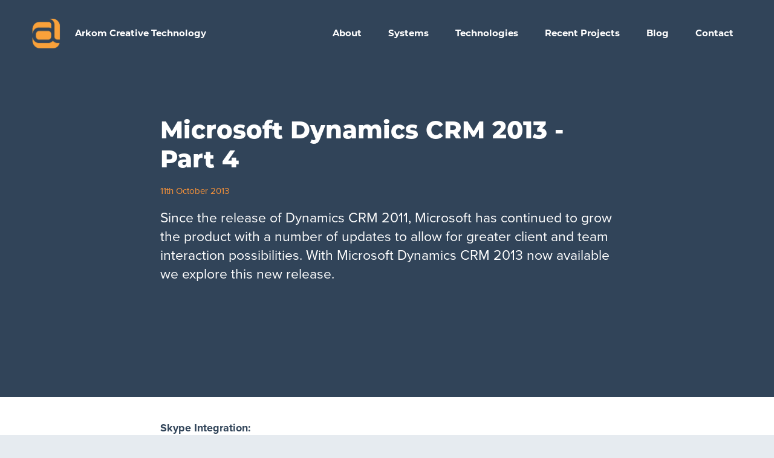

--- FILE ---
content_type: text/html; charset=utf-8
request_url: https://www.arkom.co.uk/blog/microsoft-dynamics-crm-2013-part-4/
body_size: 7390
content:


<!DOCTYPE html>
<html lang="en">
<head>
    <meta http-equiv="Content-Type" content="text/html;charset=UTF-8" />
    <title>Microsoft Dynamics CRM 2013 - Part 4 - Arkom Creative Technology</title>
    <meta name="title" content="Microsoft Dynamics CRM 2013 - Part 4 - Arkom Creative Technology">
    <meta name="description" content="Since the release of Dynamics CRM 2011, Microsoft has continued to grow the product with a number of updates to allow for greater client and team interaction possibilities. With Microsoft Dynamics CRM 2013 now available we explore this new release." />
    <meta name="keywords" content="Microsoft Dynamics CRM 2013 - Part 4" />
    
<meta http-equiv="X-UA-Compatible" content="IE=Edge,chrome=1" />
<meta name="viewport" content="width=device-width, initial-scale=1.0, minimum-scale=0.5, maximum-scale=3.0">
<meta name="author" content="Arkom Limited (http://www.arkom.co.uk)" />

<meta name="revised" content="9/23/2022 1:30:43 PM" />

<meta name="robots" content="index, follow" />
<meta name="revisit-after" content="7 days" />
<meta name="format-detection" content="telephone=no">

<link rel="preconnect" rel="stylesheet" async crossorigin href="https://use.typekit.net/aid7kzw.css?display=swap">
<link rel="stylesheet" async crossorigin href="https://use.typekit.net/aid7kzw.css?display=swap">
<link rel="stylesheet" media="screen" href="/css/main.css" />



<meta name="application-name" content="Arkom Limited" />
<meta name="msapplication-TileColor" content="#FFFFFF" />
<meta name="msapplication-TileImage" content="https://www.arkom.co.uk/images/favicons/mstile-144x144.png" />
<meta name="msapplication-square70x70logo" content="https://www.arkom.co.uk/images/favicons/mstile-70x70.png" />
<meta name="msapplication-square150x150logo" content="https://www.arkom.co.uk/images/favicons/mstile-150x150.png" />
<meta name="msapplication-wide310x150logo" content="https://www.arkom.co.uk/images/favicons/mstile-310x150.png" />
<meta name="msapplication-square310x310logo" content="https://www.arkom.co.uk/images/favicons/mstile-310x310.png" />

<link rel="apple-touch-icon-precomposed" sizes="57x57" href="https://www.arkom.co.uk/images/favicons/apple-touch-icon-57x57.png" />
<link rel="apple-touch-icon-precomposed" sizes="114x114" href="https://www.arkom.co.uk/images/favicons/apple-touch-icon-114x114.png" />
<link rel="apple-touch-icon-precomposed" sizes="72x72" href="https://www.arkom.co.uk/images/favicons/apple-touch-icon-72x72.png" />
<link rel="apple-touch-icon-precomposed" sizes="144x144" href="https://www.arkom.co.uk/images/favicons/apple-touch-icon-144x144.png" />
<link rel="apple-touch-icon-precomposed" sizes="60x60" href="https://www.arkom.co.uk/images/favicons/apple-touch-icon-60x60.png" />
<link rel="apple-touch-icon-precomposed" sizes="120x120" href="https://www.arkom.co.uk/images/favicons/apple-touch-icon-120x120.png" />
<link rel="apple-touch-icon-precomposed" sizes="76x76" href="https://www.arkom.co.uk/images/favicons/apple-touch-icon-76x76.png" />
<link rel="apple-touch-icon-precomposed" sizes="152x152" href="https://www.arkom.co.uk/images/favicons/apple-touch-icon-152x152.png" />
<link rel="icon" type="image/png" sizes="196x196" href="https://www.arkom.co.uk/images/favicons/favicon-196x196.png" />
<link rel="icon" type="image/png" sizes="96x96" href="https://www.arkom.co.uk/images/favicons/favicon-96x96.png" />
<link rel="icon" type="image/png" sizes="32x32" href="https://www.arkom.co.uk/images/favicons/favicon-32x32.png" />
<link rel="icon" type="image/png" sizes="16x16" href="https://www.arkom.co.uk/images/favicons/favicon-16x16.png" />
<link rel="icon" type="image/png" sizes="128x128" href="https://www.arkom.co.uk/images/favicons/favicon-128.png" />
<link rel="icon" type="image/png" sizes="64x64" href="https://www.arkom.co.uk/favicon.ico" />



<meta name="og:title" content="Microsoft Dynamics CRM 2013 - Part 4" />
<meta property="og:description" content="Since the release of Dynamics CRM 2011, Microsoft has continued to grow the product with a number of updates to allow for greater client and team interaction possibilities. With Microsoft Dynamics CRM 2013 now available we explore this new release." />
<meta property="og:url" content="https://www.arkom.co.uk/blog/microsoft-dynamics-crm-2013-part-4/" />

<meta property="og:image" content="https://www.arkom.co.uk/media/xughrvyg/arkom18254_1.jpg" />
<meta property="og:image:width" content="1200">
<meta property="og:image:height" content="630">

<meta name="twitter:card" content="summary_large_image" />
<meta name="twitter:site" content="" />
<meta name="twitter:image" content="https://www.arkom.co.uk/media/xughrvyg/arkom18254_1.jpg">
<meta name="twitter:title" content="Microsoft Dynamics CRM 2013 - Part 4" />
<link rel="canonical" href="https://www.arkom.co.uk/blog/microsoft-dynamics-crm-2013-part-4/">
    
    
    
    <!-- Google tag (gtag.js) -->
<script async src="https://www.googletagmanager.com/gtag/js?id=G-V9G4EL1KGW"></script>
<script>
  window.dataLayer = window.dataLayer || [];
  function gtag(){dataLayer.push(arguments);}
  gtag('js', new Date());

  gtag('config', 'G-V9G4EL1KGW');
</script>
</head>
<body>
    
    <div id="wrapper">
        

<header class="header">
	<section class="header-content-container">


		<div class="header-content ">
			<div class="d-flex h-100">
				<section class="header__logo">
					<a class="header__logo-link" href="/" title="">
						<img loading="lazy" class="header__logo-link__img" src="/images/logo.png?format=webp" alt="" title="" />
						<span>Arkom Creative Technology</span>
					</a>
				</section>
			</div>


			<section class="header__right">


				<section class="navbar-container align-items-end">

						

<nav class="navbar navbar-expand-md">
	<div class="collapse navbar-collapse" id="navbarSupportedContent">

		<ul class="navbar-nav">

					<li class="nav-item   ">
							<a class="nav-link " title="About" href=" /about-us/"  accesskey="3">
								<span>About</span>
							</a>
					</li>
					<li class="nav-item  dropdown ">
							<a class="nav-link " title="Systems" href=" /systems/" 				   data-bs-toggle="dropdown" role="button" data-bs-auto-close="true" aria-expanded="false"
 accesskey="4">
								<span>Systems</span>
							</a>
							<div class="dropdown-menu " aria-labelledby="navbarDropdown">
								<div class="relative">

										<div class="dropdown-item-container-1">
											<a class="dropdown-item dropdown-item-2 "
												   href="/systems/membership-systems/" title="Membership Systems">Membership Systems</a>
										</div>
										<div class="dropdown-item-container-1">
											<a class="dropdown-item dropdown-item-2 "
												   href="/systems/crms/" title="CRMs">CRMs</a>
										</div>
										<div class="dropdown-item-container-1">
											<a class="dropdown-item dropdown-item-2 "
												   href="/systems/websites/" title="Websites">Websites</a>
										</div>
										<div class="dropdown-item-container-1">
											<a class="dropdown-item dropdown-item-2 "
												   href="/systems/portals/" title="Portals">Portals</a>
										</div>
										<div class="dropdown-item-container-1">
											<a class="dropdown-item dropdown-item-2 "
												   href="/systems/custom-built-systems/" title="Custom Built Systems">Custom Built Systems</a>
										</div>
										<div class="dropdown-item-container-1">
											<a class="dropdown-item dropdown-item-2 "
												   href="/systems/collaboration-tools/" title="Collaboration Tools">Collaboration Tools</a>
										</div>

								</div>

							</div>
					</li>
					<li class="nav-item  dropdown ">
							<a class="nav-link " title="Technologies" href=" /technologies/" 				   data-bs-toggle="dropdown" role="button" data-bs-auto-close="true" aria-expanded="false"
 accesskey="5">
								<span>Technologies</span>
							</a>
							<div class="dropdown-menu " aria-labelledby="navbarDropdown">
								<div class="relative">

										<div class="dropdown-item-container-1">
											<a class="dropdown-item dropdown-item-2 "
												   href="/technologies/microsoft-power-apps-dynamics/" title="Microsoft Power Apps &amp; Dynamics">Microsoft Power Apps &amp; Dynamics</a>
										</div>
										<div class="dropdown-item-container-1">
											<a class="dropdown-item dropdown-item-2 "
												   href="/technologies/umbraco-cms/" title="Umbraco CMS">Umbraco CMS</a>
										</div>
										<div class="dropdown-item-container-1">
											<a class="dropdown-item dropdown-item-2 "
												   href="/technologies/software-integration-automation/" title="Software Integration &amp; Automation">Software Integration &amp; Automation</a>
										</div>
										<div class="dropdown-item-container-1">
											<a class="dropdown-item dropdown-item-2 "
												   href="/technologies/sharepoint/" title="SharePoint">SharePoint</a>
										</div>

								</div>

							</div>
					</li>
					<li class="nav-item   ">
							<a class="nav-link " title="Recent Projects" href=" /recent-projects/"  accesskey="6">
								<span>Recent Projects</span>
							</a>
					</li>
					<li class="nav-item   active">
							<a class="nav-link " title="Blog" href=" /blog/"  accesskey="7">
								<span>Blog</span>
							</a>
					</li>
					<li class="nav-item   ">
							<a class="nav-link " title="Contact" href=" /contact/"  accesskey="">
								<span>Contact</span>
							</a>
					</li>
		</ul>


		<ul class="navbar__social-icons d-md-none">

						<li class="navbar__social-icons__item">
							<a class="navbar__social-icons__item-link" target="_blank" href="https://www.instagram.com/arkomcreativetechnology/" title="Instagram">
								<svg id="eYXv6U.tif" xmlns="http://www.w3.org/2000/svg" width="20.735" height="20.735" viewBox="0 0 20.735 20.735">
  <g id="Group_44" data-name="Group 44">
    <path id="Path_52" data-name="Path 52" d="M20.735,7.261v6.212a.215.215,0,0,0-.016.116c0,.4-.018.8-.04,1.2a8.995,8.995,0,0,1-.163,1.322,5.854,5.854,0,0,1-.63,1.739,5.262,5.262,0,0,1-3,2.452,8,8,0,0,1-2.134.374c-.461.024-.922.044-1.383.049a.159.159,0,0,0-.077.013H7.459a.343.343,0,0,0-.137-.014c-.587-.014-1.173-.031-1.758-.082a7.446,7.446,0,0,1-1.437-.261A5.344,5.344,0,0,1,1.859,19.1,5.255,5.255,0,0,1,.825,17.75a6.636,6.636,0,0,1-.684-2.308c-.066-.557-.078-1.118-.1-1.677-.01-.267-.016-.534-.024-.8,0-.022,0-.047-.018-.064V7.855A.125.125,0,0,0,.018,7.77C.03,7.4.041,7.025.054,6.653c.015-.428.032-.856.08-1.282A7.358,7.358,0,0,1,.5,3.745,5.283,5.283,0,0,1,2.455,1.152,5.539,5.539,0,0,1,4.243.335a8.6,8.6,0,0,1,1.9-.27C6.691.04,7.234.018,7.778.014A.6.6,0,0,0,7.973,0h4.788a.244.244,0,0,0,.107.011c.751.013,1.5.03,2.252.087a7.4,7.4,0,0,1,1.486.26,5.407,5.407,0,0,1,2.122,1.122,5.3,5.3,0,0,1,1.458,2.05,7.558,7.558,0,0,1,.487,2.31c.028.437.045.875.046,1.314A.2.2,0,0,0,20.735,7.261ZM18.872,10.37h.007V9.5c0-1.118,0-2.235-.06-3.352a7.278,7.278,0,0,0-.162-1.263,3.832,3.832,0,0,0-.5-1.241A3.439,3.439,0,0,0,16.3,2.217a6.13,6.13,0,0,0-1.543-.273c-.52-.032-1.041-.05-1.561-.058q-.707-.011-1.414-.009c-1.731,0-3.462-.028-5.192.04-.385.015-.771.032-1.153.083a4.822,4.822,0,0,0-1.313.353A3.345,3.345,0,0,0,2.452,3.919a4.792,4.792,0,0,0-.473,1.765c-.046.479-.06.961-.072,1.442q-.021.845-.023,1.691c0,1.309-.009,2.618.007,3.927.009.762.022,1.523.086,2.282a5.315,5.315,0,0,0,.259,1.285,3.385,3.385,0,0,0,1.941,2.106,5.319,5.319,0,0,0,1.72.376c.408.03.816.044,1.225.055.537.014,1.075.022,1.612.022,1.9,0,3.8.03,5.706-.052a7.765,7.765,0,0,0,1.392-.162,3.848,3.848,0,0,0,1.354-.558,3.474,3.474,0,0,0,1.393-1.945,6.308,6.308,0,0,0,.23-1.4c.034-.566.057-1.133.06-1.7C18.875,12.157,18.872,11.264,18.872,10.37Z" />
    <path id="Path_53" data-name="Path 53" d="M54.068,48.652a5.324,5.324,0,1,1-5.317-5.32A5.327,5.327,0,0,1,54.068,48.652ZM48.749,45.2A3.455,3.455,0,1,0,52.2,48.66,3.454,3.454,0,0,0,48.749,45.2Z" transform="translate(-38.36 -38.283)" />
    <path id="Path_54" data-name="Path 54" d="M127.191,33.346a1.242,1.242,0,1,1,1.243-1.245A1.236,1.236,0,0,1,127.191,33.346Z" transform="translate(-111.275 -27.265)" />
  </g>
</svg>

							</a>
						</li>
						<li class="navbar__social-icons__item">
							<a class="navbar__social-icons__item-link" target="_blank" href="https://www.linkedin.com/company/arkom-creative-technology" title="Linkedin">
								<svg id="linkedin" xmlns="http://www.w3.org/2000/svg" width="20.729" height="19.94" viewBox="0 0 20.729 19.94">
  <path id="Path_48" data-name="Path 48" d="M75.369,63.779c.041.622.073,1.067.124,1.741a4.721,4.721,0,0,1,5.3-1.927,4.221,4.221,0,0,1,3.543,3.9c.228,3.15.062,6.331.062,9.584H80.228c0-.787.01-1.533,0-2.29-.031-1.875,0-3.761-.145-5.626-.124-1.6-.984-2.331-2.331-2.269a2.467,2.467,0,0,0-2.321,2.621c-.021,2.072-.01,4.144-.01,6.217v1.337H71.1V63.779Z" transform="translate(-63.733 -57.241)" />
  <path id="Path_49" data-name="Path 49" d="M3.5,66.7H7.7a9.121,9.121,0,0,1,.1,1.015c.01,3.761-.021,7.512.021,11.273.01.839-.218,1.181-1.1,1.129C5.665,80.045,4.6,80.1,3.5,80.1Z" transform="translate(-3.137 -60.183)" />
  <path id="Path_50" data-name="Path 50" d="M2.463,8.369A2.332,2.332,0,0,1,0,6.059,2.382,2.382,0,0,1,2.515,3.8,2.365,2.365,0,0,1,4.981,6.121,2.337,2.337,0,0,1,2.463,8.369Z" transform="translate(0.003 -3.8)" />
</svg>

							</a>
						</li>

		</ul>

	</div>
</nav>

				</section>

				<button class="navbar-toggler collapsed" type="button" data-bs-toggle="collapse" data-bs-target="#navbarSupportedContent" aria-controls="navbarSupportedContent" aria-expanded="false" aria-label="Toggle navigation">
					<div class="navbar-toggler-icon">
						<span></span>
						<span></span>
						<span></span>
						<span></span>
					</div>
				</button>
			</section>

		</div>
	</section>

</header>
<div id="next-content"></div>

        <a name="startcontent" href="#startcontent" class="hide" accesskey="2">Skip navigation</a>

        <main class="main-content" id="startcontent">
            


<div class="bg-white">
	

<section class="banner-primary ">
	<div class="banner-primary__content">
		<div class="container">
			<article class="banner-primary__text mb-3 mb-md-9 banner-primary__text--small">
				<h1 class="banner-primary__text__header text-white">Microsoft Dynamics CRM 2013 - Part 4</h1>
					<p class="banner-primary__date">11th October 2013</p>
				<h2 class="banner-primary__text__summary text-white mb-0">Since the release of Dynamics CRM 2011, Microsoft has continued to grow the product with a number of updates to allow for greater client and team interaction possibilities. With Microsoft Dynamics CRM 2013 now available we explore this new release.</h2>
			</article>
		</div>
	</div>
</section>

	<div class="container">
		<div class="row flex-column flex-md-row">
			<div class="col-12">


				<div class="article-width--small mx-auto">
					<article class="article ">
						<p><strong>Skype Integration:</strong></p><p>We keep in contact with our customers and potential customers in a number of different ways, there are a number of elements which define which is the most effective. As a customer of a number of different organisations I am always keen to explore how they communicate with me and their methods. A phone call to me from a new organisation normally becomes a question and answer session with me enquiring which CRM they use and how they use it, they never seem to call back for some reason.</p><p>If you are to follow to the script of CRM best practice you will make a note of any communication you have had with someone on your database for any of your colleagues to see. I don&rsquo;t think there is anything more annoying for a professional to make a call to a client and hear the words &ldquo;someone from your organisation has just rung me about that&rdquo;. The perception from the client is that the wheel is not as oiled as well as it could be.</p><p>Microsoft purchased Skype to allow for integration to its systems and the integration with Microsoft Dynamics CRM 2013 is brilliant. Open up a contact record and click on their phone number will instigate Skype to open and dial the number. Moreover it automatically opens a dialogue box in the activities which allows you to type notes of the call. This record is then saved as an activity against the contact/organisation and can be viewed in your &ldquo;what&rsquo;s new&rdquo; area of your dashboard. The new activity symbols in the activity&rsquo;s area clearly give the call details, who made it and when.</p><p>If you want to see more of what Microsoft Dynamics CRM 2013 can offer, we are running a discovery session. This is aimed at either organisations who have Dynamics CRM 2011 and want to see what&rsquo;s new or for those wanting to take the first steps into Dynamics CRM. The session will be held in Sheffield, South Yorkshire. You can book onto the session by clicking <a href="http://discover-microsoft-dynamics-crm-2013-rss.eventbrite.co.uk">here.</a></p>
					</article>
					






				</div>
			</div>
		</div>


	</div>


</div>
        </main>
        







<footer class="footer">

	<section class="footer-top text-center text-md-start">
		<div class="container">
			<div class="row">
				<div class="col-12 col-md-8">
					<div class="footer-top__contact-links">
						<a class="footer-top__contact-links__link" href="Tel:0114 282 3444" title="Call us on: 0114 282 3444">
							0114 282 3444
						</a>

						<a class="footer-top__contact-links__link" href="MailTo:hello@arkom.co.uk" title="Call us on: hello@arkom.co.uk">
							hello@arkom.co.uk
						</a>
					</div>
					<div class="footer-top__text">
						We are Arkom Creative Technology. We work in partnership with organisations, building CRM systems, websites and portals. We bring your visions to life, transforming your digital footprint.
					</div>

					<div class="footer-top__contact-area">
						<a href="/contact" class="btn btn-white" title="Contact us">Contact us</a>

						<ul class="footer-top__contact-area__social-icons">

										<li class="footer-top__contact-area__social-icons__item">
											<a class="footer-top__contact-area__social-icons__item-link" target="_blank" href="https://www.instagram.com/arkomcreativetechnology/" title="Instagram">
												<svg id="eYXv6U.tif" xmlns="http://www.w3.org/2000/svg" width="20.735" height="20.735" viewBox="0 0 20.735 20.735">
  <g id="Group_44" data-name="Group 44">
    <path id="Path_52" data-name="Path 52" d="M20.735,7.261v6.212a.215.215,0,0,0-.016.116c0,.4-.018.8-.04,1.2a8.995,8.995,0,0,1-.163,1.322,5.854,5.854,0,0,1-.63,1.739,5.262,5.262,0,0,1-3,2.452,8,8,0,0,1-2.134.374c-.461.024-.922.044-1.383.049a.159.159,0,0,0-.077.013H7.459a.343.343,0,0,0-.137-.014c-.587-.014-1.173-.031-1.758-.082a7.446,7.446,0,0,1-1.437-.261A5.344,5.344,0,0,1,1.859,19.1,5.255,5.255,0,0,1,.825,17.75a6.636,6.636,0,0,1-.684-2.308c-.066-.557-.078-1.118-.1-1.677-.01-.267-.016-.534-.024-.8,0-.022,0-.047-.018-.064V7.855A.125.125,0,0,0,.018,7.77C.03,7.4.041,7.025.054,6.653c.015-.428.032-.856.08-1.282A7.358,7.358,0,0,1,.5,3.745,5.283,5.283,0,0,1,2.455,1.152,5.539,5.539,0,0,1,4.243.335a8.6,8.6,0,0,1,1.9-.27C6.691.04,7.234.018,7.778.014A.6.6,0,0,0,7.973,0h4.788a.244.244,0,0,0,.107.011c.751.013,1.5.03,2.252.087a7.4,7.4,0,0,1,1.486.26,5.407,5.407,0,0,1,2.122,1.122,5.3,5.3,0,0,1,1.458,2.05,7.558,7.558,0,0,1,.487,2.31c.028.437.045.875.046,1.314A.2.2,0,0,0,20.735,7.261ZM18.872,10.37h.007V9.5c0-1.118,0-2.235-.06-3.352a7.278,7.278,0,0,0-.162-1.263,3.832,3.832,0,0,0-.5-1.241A3.439,3.439,0,0,0,16.3,2.217a6.13,6.13,0,0,0-1.543-.273c-.52-.032-1.041-.05-1.561-.058q-.707-.011-1.414-.009c-1.731,0-3.462-.028-5.192.04-.385.015-.771.032-1.153.083a4.822,4.822,0,0,0-1.313.353A3.345,3.345,0,0,0,2.452,3.919a4.792,4.792,0,0,0-.473,1.765c-.046.479-.06.961-.072,1.442q-.021.845-.023,1.691c0,1.309-.009,2.618.007,3.927.009.762.022,1.523.086,2.282a5.315,5.315,0,0,0,.259,1.285,3.385,3.385,0,0,0,1.941,2.106,5.319,5.319,0,0,0,1.72.376c.408.03.816.044,1.225.055.537.014,1.075.022,1.612.022,1.9,0,3.8.03,5.706-.052a7.765,7.765,0,0,0,1.392-.162,3.848,3.848,0,0,0,1.354-.558,3.474,3.474,0,0,0,1.393-1.945,6.308,6.308,0,0,0,.23-1.4c.034-.566.057-1.133.06-1.7C18.875,12.157,18.872,11.264,18.872,10.37Z" />
    <path id="Path_53" data-name="Path 53" d="M54.068,48.652a5.324,5.324,0,1,1-5.317-5.32A5.327,5.327,0,0,1,54.068,48.652ZM48.749,45.2A3.455,3.455,0,1,0,52.2,48.66,3.454,3.454,0,0,0,48.749,45.2Z" transform="translate(-38.36 -38.283)" />
    <path id="Path_54" data-name="Path 54" d="M127.191,33.346a1.242,1.242,0,1,1,1.243-1.245A1.236,1.236,0,0,1,127.191,33.346Z" transform="translate(-111.275 -27.265)" />
  </g>
</svg>

											</a>
										</li>
										<li class="footer-top__contact-area__social-icons__item">
											<a class="footer-top__contact-area__social-icons__item-link" target="_blank" href="https://www.linkedin.com/company/arkom-creative-technology" title="Linkedin">
												<svg id="linkedin" xmlns="http://www.w3.org/2000/svg" width="20.729" height="19.94" viewBox="0 0 20.729 19.94">
  <path id="Path_48" data-name="Path 48" d="M75.369,63.779c.041.622.073,1.067.124,1.741a4.721,4.721,0,0,1,5.3-1.927,4.221,4.221,0,0,1,3.543,3.9c.228,3.15.062,6.331.062,9.584H80.228c0-.787.01-1.533,0-2.29-.031-1.875,0-3.761-.145-5.626-.124-1.6-.984-2.331-2.331-2.269a2.467,2.467,0,0,0-2.321,2.621c-.021,2.072-.01,4.144-.01,6.217v1.337H71.1V63.779Z" transform="translate(-63.733 -57.241)" />
  <path id="Path_49" data-name="Path 49" d="M3.5,66.7H7.7a9.121,9.121,0,0,1,.1,1.015c.01,3.761-.021,7.512.021,11.273.01.839-.218,1.181-1.1,1.129C5.665,80.045,4.6,80.1,3.5,80.1Z" transform="translate(-3.137 -60.183)" />
  <path id="Path_50" data-name="Path 50" d="M2.463,8.369A2.332,2.332,0,0,1,0,6.059,2.382,2.382,0,0,1,2.515,3.8,2.365,2.365,0,0,1,4.981,6.121,2.337,2.337,0,0,1,2.463,8.369Z" transform="translate(0.003 -3.8)" />
</svg>

											</a>
										</li>

						</ul>
					</div>
				</div>

				<div class="col-12 col-md-4">
					<div class="footer-top__findus">
						<img loading="lazy" class="footer-top__findus__location" src="/images/icons/arkom-location-pin.png?format=webp" title="Arkom Location" alt="Arkom Location" />
						<div>
							<h3 class="footer-top__findus__header">Find us at</h3>
							<a class="footer-top__findus__address" title="Get Directions to Arkom" target="_blank" href="https://www.google.com/maps/dir//Arkom+Creative+Technology,+Sheffield,+Nursery+Street,+Sheffield+S3+8GG,+UK/@53.3883556,-1.5007904,13z/data=!4m9!4m8!1m0!1m5!1m1!1s0x4879787a4735aca3:0x7b68d7c5f606d8be!2m2!1d-1.4657712!2d53.3883607!3e0">
								Aizlewood&#x27;s Mill,
								Nursery St,
								
								Sheffield,
								South Yorkshire,
								S3 8GG
							</a>
						</div>
					</div>
				</div>

			</div>
		</div>
	</section>

	<section class="footer-middle text-center text-md-start">
		<div class="container">
			<ul class="footer-middle__affilates">
						<li class="footer-middle__affilates__item">
							<a href="https://memberwise.org.uk/directory/arkom-creative-technology/" target="_blank" rel="noreferrer" class="footer-middle__affilates__item-link">
								<img loading="lazy" class="footer-middle__affilates__item-link-image" src="/media/vg1d10mg/recognised-supplier-sm.png?format=webp" alt="Memberwise" title="Memberwise" />
							</a>
						</li>
			</ul>
		</div>
	</section>
	<section class="footer-bottom text-center">
		<div class="container">
			<div class="d-flex flex-column flex-md-row justify-content-center flex-wrap align-items-center">
				<div class="footer-bottom__details">
					<p class="footer-bottom__details__copyright">
						&copy; Arkom Creative Technology 2026 Company registration no. 3730754 Registered in England and Wales. VAT no 613 2980 51
					</p>
				</div>

				<ul class="footer-bottom__links">

					<li class="footer-bottom__links__item">
						<a class="footer-bottom__links__item-link " href="https://www.arkom.co.uk/privacy/" title="Privacy">Privacy</a>
					</li>

					<li class="footer-bottom__links__item">
						<a class="footer-bottom__links__item-link " href="https://www.arkom.co.uk/accessibility/" accesskey="0" title="Accessibility">Accessibility</a>
					</li>
					
					<li class="footer-bottom__links__item">
						<a class="footer-bottom__links__item-link " href="https://www.arkom.co.uk/site-map/" title="Site Map">Site Map</a>
					</li>

					<li class="footer-bottom__links__item">
						<a class="footer-bottom__links__item-link " href="https://www.arkom.co.uk/unsubscribe/" title="Unsubscribe">Unsubscribe</a>
					</li>
					
				</ul>
			</div>
		</div>
	</section>
</footer>

    </div>
    
<script src="/lib/jquery/jquery.min.js"></script>

<script src="/lib/popper.js/umd/popper.min.js"></script>
<script src="/lib/bootstrap/js/bootstrap.min.js"></script>

<script src="/scripts/jquery.ihavecookies.js"></script>

<script src="/lib/jquery-validate/jquery.validate.min.js"></script>
<script src="/lib/jquery-validation-unobtrusive/jquery.validate.unobtrusive.min.js"></script>
<script src="/lib/jquery-ajax-unobtrusive/jquery.unobtrusive-ajax.min.js"></script>
<script src="/scripts/custom.validation.js"></script>

<script>
	var $cookieNoticeLink = "/privacy/";
</script>

<script src="/scripts/main.js"></script>
    
    <script src="https://cc.cdn.civiccomputing.com/9/cookieControl-9.x.min.js"></script>
<script>
var config = {
    "apiKey": "1d2dd88b17ce11b3c0b8b8e1aafd3bd417cc31ea",
    "product": "COMMUNITY",
    "optionalCookies": [],
    "theme": "light",
    "closeStyle": "button",
    "iabCMP": false,
    "position": "left",
    "necessaryCookies": ["AspNetCoreMvcCookieTempDataProvider", "UMB*"]
};

CookieControl.load( config );
</script>
</body>
</html>


<!--
 The contents of this file is licensed material and is copyright to arkom creative technology. It is protected by international copyright laws. It may not be modified, copied in whole or in part except in the manner expressly stated in the license agreement. If you are in any doubt as to what you are allowed to do, contact us at www.arkom.co.uk.
-->


--- FILE ---
content_type: text/css
request_url: https://www.arkom.co.uk/css/main.css
body_size: 84759
content:
@charset "UTF-8";
/*$btn-font-size: $input-btn-font-size;*/
/*$btn-border-radius: $border-radius;
$btn-border-radius-sm: $border-radius-sm;
$btn-border-radius-lg: $border-radius-lg;*/
*,
*::before,
*::after {
  box-sizing: border-box;
}

@media (prefers-reduced-motion: no-preference) {
  :root {
    scroll-behavior: smooth;
  }
}

body {
  margin: 0;
  font-family: var(--ark-body-font-family);
  font-size: var(--ark-body-font-size);
  font-weight: var(--ark-body-font-weight);
  line-height: var(--ark-body-line-height);
  color: var(--ark-body-color);
  text-align: var(--ark-body-text-align);
  background-color: var(--ark-body-bg);
  -webkit-text-size-adjust: 100%;
  -webkit-tap-highlight-color: rgba(0, 0, 0, 0);
}

hr {
  margin: 1rem 0;
  color: inherit;
  border: 0;
  border-top: 1px solid;
  opacity: 0.25;
}

.h6, .h5, .h4, .h3, .h2, .h1, h6, h5, h4, h3, h2, h1 {
  margin-top: 0;
  margin-bottom: 0.625rem;
  font-family: "Montserrat", sans-serif;
  font-weight: 800;
  line-height: 1.2;
  color: #314459;
}

h1 {
  font-size: 2.5rem;
}

h2 {
  font-size: 1.4375rem;
}

h3 {
  font-size: 1.875rem;
}

h4 {
  font-size: 1rem;
}

h5 {
  font-size: 1rem;
}

h6 {
  font-size: 0.925rem;
}

p {
  margin-top: 0;
  margin-bottom: 1rem;
}

abbr[title] {
  text-decoration: underline dotted;
  cursor: help;
  text-decoration-skip-ink: none;
}

address {
  margin-bottom: 1rem;
  font-style: normal;
  line-height: inherit;
}

ol,
ul {
  padding-left: 2rem;
}

ol,
ul,
dl {
  margin-top: 0;
  margin-bottom: 1rem;
}

ol ol,
ul ul,
ol ul,
ul ol {
  margin-bottom: 0;
}

dt {
  font-weight: 700;
}

dd {
  margin-bottom: 0.5rem;
  margin-left: 0;
}

blockquote {
  margin: 0 0 1rem;
}

b,
strong {
  font-weight: bolder;
}

small, .small {
  font-size: 0.6875em;
}

mark, .mark {
  padding: 0.2em;
  background-color: var(--ark-highlight-bg);
}

sub,
sup {
  position: relative;
  font-size: 0.75em;
  line-height: 0;
  vertical-align: baseline;
}

sub {
  bottom: -0.25em;
}

sup {
  top: -0.5em;
}

a {
  color: var(--ark-link-color);
  text-decoration: underline;
}
a:hover {
  color: var(--ark-link-hover-color);
}

a:not([href]):not([class]), a:not([href]):not([class]):hover {
  color: inherit;
  text-decoration: none;
}

pre,
code,
kbd,
samp {
  font-family: var(--ark-font-monospace);
  font-size: 1em;
}

pre {
  display: block;
  margin-top: 0;
  margin-bottom: 1rem;
  overflow: auto;
  font-size: 0.6875em;
}
pre code {
  font-size: inherit;
  color: inherit;
  word-break: normal;
}

code {
  font-size: 0.6875em;
  color: var(--ark-code-color);
  word-wrap: break-word;
}
a > code {
  color: inherit;
}

kbd {
  padding: 0.2rem 0.4rem;
  font-size: 0.6875em;
  color: #fff;
  background-color: #212529;
  border-radius: 0.25rem;
}
kbd kbd {
  padding: 0;
  font-size: 1em;
  font-weight: 700;
}

figure {
  margin: 0 0 1rem;
}

img,
svg {
  vertical-align: middle;
}

table {
  caption-side: bottom;
  border-collapse: collapse;
}

caption {
  padding-top: 0.5625rem;
  padding-bottom: 0.5625rem;
  color: #6c757d;
  text-align: left;
}

th {
  text-align: inherit;
  text-align: -webkit-match-parent;
}

thead,
tbody,
tfoot,
tr,
td,
th {
  border-color: inherit;
  border-style: solid;
  border-width: 0;
}

label {
  display: inline-block;
}

button {
  border-radius: 0;
}

button:focus:not(:focus-visible) {
  outline: 0;
}

input,
button,
select,
optgroup,
textarea {
  margin: 0;
  font-family: inherit;
  font-size: inherit;
  line-height: inherit;
}

button,
select {
  text-transform: none;
}

[role=button] {
  cursor: pointer;
}

select {
  word-wrap: normal;
}
select:disabled {
  opacity: 1;
}

[list]:not([type=date]):not([type=datetime-local]):not([type=month]):not([type=week]):not([type=time])::-webkit-calendar-picker-indicator {
  display: none !important;
}

button,
[type=button],
[type=reset],
[type=submit] {
  -webkit-appearance: button;
}
button:not(:disabled),
[type=button]:not(:disabled),
[type=reset]:not(:disabled),
[type=submit]:not(:disabled) {
  cursor: pointer;
}

::-moz-focus-inner {
  padding: 0;
  border-style: none;
}

textarea {
  resize: vertical;
}

fieldset {
  min-width: 0;
  padding: 0;
  margin: 0;
  border: 0;
}

legend {
  float: left;
  width: 100%;
  padding: 0;
  margin-bottom: 0.5rem;
  font-size: 1.5rem;
  line-height: inherit;
}
legend + * {
  clear: left;
}

::-webkit-datetime-edit-fields-wrapper,
::-webkit-datetime-edit-text,
::-webkit-datetime-edit-minute,
::-webkit-datetime-edit-hour-field,
::-webkit-datetime-edit-day-field,
::-webkit-datetime-edit-month-field,
::-webkit-datetime-edit-year-field {
  padding: 0;
}

::-webkit-inner-spin-button {
  height: auto;
}

[type=search] {
  outline-offset: -2px;
  -webkit-appearance: textfield;
}

/* rtl:raw:
[type="tel"],
[type="url"],
[type="email"],
[type="number"] {
  direction: ltr;
}
*/
::-webkit-search-decoration {
  -webkit-appearance: none;
}

::-webkit-color-swatch-wrapper {
  padding: 0;
}

::file-selector-button {
  font: inherit;
  -webkit-appearance: button;
}

output {
  display: inline-block;
}

iframe {
  border: 0;
}

summary {
  display: list-item;
  cursor: pointer;
}

progress {
  vertical-align: baseline;
}

[hidden] {
  display: none !important;
}

html {
  -moz-osx-font-smoothing: grayscale;
  -webkit-font-smoothing: antialiased;
  font-weight: 400;
}

body {
  font-family: "proxima-nova", sans-serif;
  z-index: 9001;
  -webkit-font-smoothing: antialiased;
  -moz-osx-font-smoothing: grayscale;
  position: relative;
  overflow-x: hidden;
}

/**
 * Firefox specific rule
 */
@-moz-document url-prefix() {
  body {
    font-weight: lighter !important;
  }
}
body.nav-open {
  overflow: hidden !important;
}

.relative {
  position: relative;
}

.hide {
  display: none !important;
}

img {
  max-width: 100%;
}

/**
 * To Address Stick Footer 
 */
#wrapper {
  display: flex;
  min-height: 100vh;
  flex-direction: column;
  overflow-x: hidden;
}

#startcontent {
  flex: 1;
}

.main-content {
  display: flex;
  flex-direction: column;
}

.content-width {
  max-width: 1188px;
  margin: 0 auto;
}

::-webkit-scrollbar-track {
  -webkit-box-shadow: inset 0 0 6px rgba(0, 0, 0, 0.3);
  border-radius: 0;
  background-color: #F5F5F5;
}

::-webkit-scrollbar {
  width: 12px;
  background-color: #F5F5F5;
}

::-webkit-scrollbar-thumb {
  border-radius: 0;
  -webkit-box-shadow: inset 0 0 6px rgba(0, 0, 0, 0.3);
  background-color: #314459;
}

.layout-area {
  margin: 20px 0 0 0;
}
@media (min-width: 768px) {
  .layout-area {
    margin: 25px 0 0 0;
  }
}
@media (min-width: 992px) {
  .layout-area {
    margin: 30px 0 0 0;
  }
}

.form-area-container {
  padding: 0;
  margin: 0 0 23px 0;
}
@media (min-width: 768px) {
  .form-area-container {
    padding: 82px 0 50px;
    background-size: cover;
    background-position: center center;
  }
}
@media (min-width: 992px) {
  .form-area-container {
    padding: 82px 0 73px;
  }
}

video {
  width: 100%;
}

.embeditem {
  display: flex;
}
.embeditem > iframe {
  margin: 0 auto;
  text-align: center;
}

.field-validation-error,
.invalid-feedback {
  width: 100%;
  margin-top: 0.5rem;
  font-size: 0.75em;
  color: #dc3545;
}

.invalid-feedback {
  display: none;
}

:root {
  --ark-blue: #0d6efd;
  --ark-indigo: #6610f2;
  --ark-purple: #6f42c1;
  --ark-pink: #d63384;
  --ark-red: #FD0B0B;
  --ark-orange: #fd7e14;
  --ark-yellow: #D3B53A;
  --ark-green: #22C338;
  --ark-teal: #20c997;
  --ark-cyan: #0dcaf0;
  --ark-white: #fff;
  --ark-gray: #6c757d;
  --ark-gray-dark: #343a40;
  --ark-gray-100: #f8f9fa;
  --ark-gray-200: #e9ecef;
  --ark-gray-300: #dee2e6;
  --ark-gray-400: #ced4da;
  --ark-gray-500: #adb5bd;
  --ark-gray-600: #6c757d;
  --ark-gray-700: #495057;
  --ark-gray-800: #343a40;
  --ark-gray-900: #212529;
  --ark-primary: #F79239;
  --ark-secondary: #314459;
  --ark-tertiary: #6E7B8B;
  --ark-quaternary: #CFD6DE;
  --ark-quinary: #E6EBF0;
  --ark-success: #22C338;
  --ark-info: #0dcaf0;
  --ark-warning: #D3B53A;
  --ark-danger: #FD0B0B;
  --ark-light: #f8f9fa;
  --ark-dark: #212529;
  --ark-white: #fff;
  --ark-primary-rgb: 247, 146, 57;
  --ark-secondary-rgb: 49, 68, 89;
  --ark-tertiary-rgb: 110, 123, 139;
  --ark-quaternary-rgb: 207, 214, 222;
  --ark-quinary-rgb: 230, 235, 240;
  --ark-success-rgb: 34, 195, 56;
  --ark-info-rgb: 13, 202, 240;
  --ark-warning-rgb: 211, 181, 58;
  --ark-danger-rgb: 253, 11, 11;
  --ark-light-rgb: 248, 249, 250;
  --ark-dark-rgb: 33, 37, 41;
  --ark-white-rgb: 255, 255, 255;
  --ark-white-rgb: 255, 255, 255;
  --ark-black-rgb: 0, 0, 0;
  --ark-body-color-rgb: 49, 68, 89;
  --ark-body-bg-rgb: 230, 235, 240;
  --ark-font-sans-serif: system-ui, -apple-system, "Segoe UI", Roboto, "Helvetica Neue", Arial, "Noto Sans", "Liberation Sans", sans-serif, "Apple Color Emoji", "Segoe UI Emoji", "Segoe UI Symbol", "Noto Color Emoji";
  --ark-font-monospace: SFMono-Regular, Menlo, Monaco, Consolas, "Liberation Mono", "Courier New", monospace;
  --ark-gradient: linear-gradient(180deg, rgba(255, 255, 255, 0.15), rgba(255, 255, 255, 0));
  --ark-body-font-family: var(--ark-font-sans-serif);
  --ark-body-font-size: 1rem;
  --ark-body-font-weight: 400;
  --ark-body-line-height: 1.5;
  --ark-body-color: #314459;
  --ark-body-bg: #E6EBF0;
  --ark-border-width: 1px;
  --ark-border-style: solid;
  --ark-border-color: #dee2e6;
  --ark-border-color-translucent: rgba(0, 0, 0, 0.175);
  --ark-border-radius: 0.5rem;
  --ark-border-radius-sm: 0.25rem;
  --ark-border-radius-lg: 0.5rem;
  --ark-border-radius-xl: 1rem;
  --ark-border-radius-2xl: 2rem;
  --ark-border-radius-pill: 50rem;
  --ark-link-color: #F79239;
  --ark-link-hover-color: rgb(197.6, 116.8, 45.6);
  --ark-code-color: #d63384;
  --ark-highlight-bg: #fcf8e3;
}

:host {
  --ark-blue: #0d6efd;
  --ark-indigo: #6610f2;
  --ark-purple: #6f42c1;
  --ark-pink: #d63384;
  --ark-red: #FD0B0B;
  --ark-orange: #fd7e14;
  --ark-yellow: #D3B53A;
  --ark-green: #22C338;
  --ark-teal: #20c997;
  --ark-cyan: #0dcaf0;
  --ark-white: #fff;
  --ark-gray: #6c757d;
  --ark-gray-dark: #343a40;
  --ark-gray-100: #f8f9fa;
  --ark-gray-200: #e9ecef;
  --ark-gray-300: #dee2e6;
  --ark-gray-400: #ced4da;
  --ark-gray-500: #adb5bd;
  --ark-gray-600: #6c757d;
  --ark-gray-700: #495057;
  --ark-gray-800: #343a40;
  --ark-gray-900: #212529;
  --ark-primary: #F79239;
  --ark-secondary: #314459;
  --ark-tertiary: #6E7B8B;
  --ark-quaternary: #CFD6DE;
  --ark-quinary: #E6EBF0;
  --ark-success: #22C338;
  --ark-info: #0dcaf0;
  --ark-warning: #D3B53A;
  --ark-danger: #FD0B0B;
  --ark-light: #f8f9fa;
  --ark-dark: #212529;
  --ark-white: #fff;
  --ark-primary-rgb: 247, 146, 57;
  --ark-secondary-rgb: 49, 68, 89;
  --ark-tertiary-rgb: 110, 123, 139;
  --ark-quaternary-rgb: 207, 214, 222;
  --ark-quinary-rgb: 230, 235, 240;
  --ark-success-rgb: 34, 195, 56;
  --ark-info-rgb: 13, 202, 240;
  --ark-warning-rgb: 211, 181, 58;
  --ark-danger-rgb: 253, 11, 11;
  --ark-light-rgb: 248, 249, 250;
  --ark-dark-rgb: 33, 37, 41;
  --ark-white-rgb: 255, 255, 255;
  --ark-white-rgb: 255, 255, 255;
  --ark-black-rgb: 0, 0, 0;
  --ark-body-color-rgb: 49, 68, 89;
  --ark-body-bg-rgb: 230, 235, 240;
  --ark-font-sans-serif: system-ui, -apple-system, "Segoe UI", Roboto, "Helvetica Neue", Arial, "Noto Sans", "Liberation Sans", sans-serif, "Apple Color Emoji", "Segoe UI Emoji", "Segoe UI Symbol", "Noto Color Emoji";
  --ark-font-monospace: SFMono-Regular, Menlo, Monaco, Consolas, "Liberation Mono", "Courier New", monospace;
  --ark-gradient: linear-gradient(180deg, rgba(255, 255, 255, 0.15), rgba(255, 255, 255, 0));
  --ark-body-font-family: var(--ark-font-sans-serif);
  --ark-body-font-size: 1rem;
  --ark-body-font-weight: 400;
  --ark-body-line-height: 1.5;
  --ark-body-color: #314459;
  --ark-body-bg: #E6EBF0;
  --ark-border-width: 1px;
  --ark-border-style: solid;
  --ark-border-color: #dee2e6;
  --ark-border-color-translucent: rgba(0, 0, 0, 0.175);
  --ark-border-radius: 0.5rem;
  --ark-border-radius-sm: 0.25rem;
  --ark-border-radius-lg: 0.5rem;
  --ark-border-radius-xl: 1rem;
  --ark-border-radius-2xl: 2rem;
  --ark-border-radius-pill: 50rem;
  --ark-link-color: #F79239;
  --ark-link-hover-color: rgb(197.6, 116.8, 45.6);
  --ark-code-color: #d63384;
  --ark-highlight-bg: #fcf8e3;
}

.h6, .h5, .h4, .h3, .h2, .h1, h1, h2, h3, h4, h5, h6 {
  margin-top: 0;
  margin-bottom: 7px;
  font-family: "Montserrat", sans-serif;
  font-weight: 800;
  line-height: 1.2;
  color: #314459;
}
@media (min-width: 768px) {
  .h6, .h5, .h4, .h3, .h2, .h1, h1, h2, h3, h4, h5, h6 {
    margin-bottom: 8px;
  }
}
@media (min-width: 992px) {
  .h6, .h5, .h4, .h3, .h2, .h1, h1, h2, h3, h4, h5, h6 {
    margin-bottom: 13.5px;
  }
}

h1, .h1 {
  font-size: 1.4375rem;
}
@media (min-width: 768px) {
  h1, .h1 {
    font-size: 1.75rem;
  }
}
@media (min-width: 992px) {
  h1, .h1 {
    font-size: 2.5rem;
  }
}

h2, .h2 {
  font-weight: 400;
  font-family: "proxima-nova", sans-serif;
  font-size: 1rem;
  line-height: 1.35;
}
@media (min-width: 768px) {
  h2, .h2 {
    font-size: 1.5rem;
  }
}
@media (min-width: 992px) {
  h2, .h2 {
    font-size: 1.4375rem;
  }
}

h3, .h3 {
  line-height: 1.4;
  font-size: 1.125rem;
}
@media (min-width: 768px) {
  h3, .h3 {
    font-size: 1.375rem;
  }
}
@media (min-width: 992px) {
  h3, .h3 {
    font-size: 1.875rem;
  }
}

h4, .h4 {
  font-family: "Montserrat", sans-serif;
  font-weight: 800;
  font-size: 0.875rem;
  line-height: 1.35;
}
@media (min-width: 768px) {
  h4, .h4 {
    font-size: 1rem;
  }
}
@media (min-width: 992px) {
  h4, .h4 {
    font-size: 1rem;
  }
}

h5, .h5 {
  font-family: "proxima-nova", sans-serif;
  font-size: 0.875rem;
  line-height: 1.35;
}
@media (min-width: 768px) {
  h5, .h5 {
    font-size: 1rem;
  }
}
@media (min-width: 992px) {
  h5, .h5 {
    font-size: 1rem;
  }
}

h6, .h6 {
  font-weight: 400;
  font-family: "proxima-nova", sans-serif;
  font-size: 0.875rem;
  line-height: 1.35;
}
@media (min-width: 768px) {
  h6, .h6 {
    font-size: 1rem;
  }
}
@media (min-width: 992px) {
  h6, .h6 {
    font-size: 0.925rem;
  }
}

.lead {
  font-size: 1.25rem;
  font-weight: 300;
}

.display-1 {
  font-size: 5rem;
  font-weight: 300;
  line-height: 1.2;
}

.display-2 {
  font-size: 4.5rem;
  font-weight: 300;
  line-height: 1.2;
}

.display-3 {
  font-size: 4rem;
  font-weight: 300;
  line-height: 1.2;
}

.display-4 {
  font-size: 3.5rem;
  font-weight: 300;
  line-height: 1.2;
}

.display-5 {
  font-size: 3rem;
  font-weight: 300;
  line-height: 1.2;
}

.display-6 {
  font-size: 2.5rem;
  font-weight: 300;
  line-height: 1.2;
}

p {
  color: #314459;
  font-family: "proxima-nova", sans-serif;
  font-size: 0.875rem;
  margin-top: 0;
  margin-bottom: 1rem;
}
@media (min-width: 768px) {
  p {
    font-size: 1rem;
    margin-bottom: 22px;
  }
}
@media (min-width: 992px) {
  p {
    font-size: 1.125rem;
    margin-bottom: 28px;
  }
}

q {
  font-family: "proxima-nova", sans-serif;
  font-size: 0.875rem;
  margin-top: 0;
  margin-bottom: 1rem;
}
@media (min-width: 768px) {
  q {
    font-size: 1rem;
    margin-bottom: 22px;
  }
}
@media (min-width: 992px) {
  q {
    font-size: 1.125rem;
    margin-bottom: 28px;
  }
}

ol,
ul {
  padding-left: 1rem;
}

ol,
ul,
dl {
  font-family: "proxima-nova", sans-serif;
  margin-top: 0;
  margin-bottom: 1rem;
}

ol ol,
ul ul,
ol ul,
ul ol {
  margin-bottom: 0;
}

dt {
  font-weight: 700;
}

dd {
  margin-bottom: 0.5rem;
  margin-left: 0;
}

dd,
dt,
li {
  font-family: "proxima-nova", sans-serif;
  font-size: 0.875rem;
  margin-top: 0;
}
@media (min-width: 768px) {
  dd,
  dt,
  li {
    font-size: 1rem;
  }
}
@media (min-width: 992px) {
  dd,
  dt,
  li {
    font-size: 1.125rem;
  }
}

.list-unstyled {
  padding-left: 0;
  list-style: none;
}

.list-inline {
  padding-left: 0;
  list-style: none;
}

.list-inline-item {
  display: inline-block;
}
.list-inline-item:not(:last-child) {
  margin-right: 0.5rem;
}

.initialism {
  font-size: 0.6875em;
  text-transform: uppercase;
}

.blockquote {
  margin-bottom: 1rem;
  font-size: 0.9375rem;
}
@media (min-width: 768px) {
  .blockquote {
    font-size: 0.9375rem;
  }
}
@media (min-width: 992px) {
  .blockquote {
    font-size: 1.09375rem;
  }
}
.blockquote > :last-child {
  margin-bottom: 0;
}

.blockquote-footer {
  margin-top: -1rem;
  margin-bottom: 1rem;
  font-size: 0.6875em;
  color: #6c757d;
}
.blockquote-footer::before {
  content: "— ";
}

.container,
.container-fluid,
.container-xxl,
.container-xl,
.container-lg,
.container-md,
.container-sm {
  --ark-gutter-x: 1rem;
  --ark-gutter-y: 0;
  width: 100%;
  padding-right: calc(var(--ark-gutter-x) * 0.5);
  padding-left: calc(var(--ark-gutter-x) * 0.5);
  margin-right: auto;
  margin-left: auto;
}

@media (min-width: 420px) {
  .container-sm, .container-xs, .container {
    max-width: 1292px;
  }
}
@media (min-width: 768px) {
  .container-md, .container-sm, .container-xs, .container {
    max-width: 1292px;
  }
}
@media (min-width: 992px) {
  .container-lg, .container-md, .container-sm, .container-xs, .container {
    max-width: 1292px;
  }
}
@media (min-width: 1275px) {
  .container-xl, .container-lg, .container-md, .container-sm, .container-xs, .container {
    max-width: 1292px;
  }
}
@media (min-width: 1400px) {
  .container-xxl, .container-xl, .container-lg, .container-md, .container-sm, .container-xs, .container {
    max-width: 1292px;
  }
}
.container {
  padding-left: 1rem;
  padding-right: 1rem;
}
@media (min-width: 768px) {
  .container {
    padding-left: 1rem;
    padding-right: 1rem;
  }
}
.container--secondary {
  max-width: 1511px;
}

.row {
  --ark-gutter-x: 1rem;
  --ark-gutter-y: 0;
  display: flex;
  flex-wrap: wrap;
  margin-top: calc(-1 * var(--ark-gutter-y));
  margin-right: calc(-0.5 * var(--ark-gutter-x));
  margin-left: calc(-0.5 * var(--ark-gutter-x));
}
.row > * {
  flex-shrink: 0;
  width: 100%;
  max-width: 100%;
  padding-right: calc(var(--ark-gutter-x) * 0.5);
  padding-left: calc(var(--ark-gutter-x) * 0.5);
  margin-top: var(--ark-gutter-y);
}

.col {
  flex: 1 0 0%;
}

.row-cols-auto > * {
  flex: 0 0 auto;
  width: auto;
}

.row-cols-1 > * {
  flex: 0 0 auto;
  width: 100%;
}

.row-cols-2 > * {
  flex: 0 0 auto;
  width: 50%;
}

.row-cols-3 > * {
  flex: 0 0 auto;
  width: 33.3333333333%;
}

.row-cols-4 > * {
  flex: 0 0 auto;
  width: 25%;
}

.row-cols-5 > * {
  flex: 0 0 auto;
  width: 20%;
}

.row-cols-6 > * {
  flex: 0 0 auto;
  width: 16.6666666667%;
}

.col-auto {
  flex: 0 0 auto;
  width: auto;
}

.col-1 {
  flex: 0 0 auto;
  width: 8.33333333%;
}

.col-2 {
  flex: 0 0 auto;
  width: 16.66666667%;
}

.col-3 {
  flex: 0 0 auto;
  width: 25%;
}

.col-4 {
  flex: 0 0 auto;
  width: 33.33333333%;
}

.col-5 {
  flex: 0 0 auto;
  width: 41.66666667%;
}

.col-6 {
  flex: 0 0 auto;
  width: 50%;
}

.col-7 {
  flex: 0 0 auto;
  width: 58.33333333%;
}

.col-8 {
  flex: 0 0 auto;
  width: 66.66666667%;
}

.col-9 {
  flex: 0 0 auto;
  width: 75%;
}

.col-10 {
  flex: 0 0 auto;
  width: 83.33333333%;
}

.col-11 {
  flex: 0 0 auto;
  width: 91.66666667%;
}

.col-12 {
  flex: 0 0 auto;
  width: 100%;
}

.offset-1 {
  margin-left: 8.33333333%;
}

.offset-2 {
  margin-left: 16.66666667%;
}

.offset-3 {
  margin-left: 25%;
}

.offset-4 {
  margin-left: 33.33333333%;
}

.offset-5 {
  margin-left: 41.66666667%;
}

.offset-6 {
  margin-left: 50%;
}

.offset-7 {
  margin-left: 58.33333333%;
}

.offset-8 {
  margin-left: 66.66666667%;
}

.offset-9 {
  margin-left: 75%;
}

.offset-10 {
  margin-left: 83.33333333%;
}

.offset-11 {
  margin-left: 91.66666667%;
}

.g-0,
.gx-0 {
  --ark-gutter-x: 0;
}

.g-0,
.gy-0 {
  --ark-gutter-y: 0;
}

.g-1,
.gx-1 {
  --ark-gutter-x: 0.25rem;
}

.g-1,
.gy-1 {
  --ark-gutter-y: 0.25rem;
}

.g-2,
.gx-2 {
  --ark-gutter-x: 0.5rem;
}

.g-2,
.gy-2 {
  --ark-gutter-y: 0.5rem;
}

.g-3,
.gx-3 {
  --ark-gutter-x: 1rem;
}

.g-3,
.gy-3 {
  --ark-gutter-y: 1rem;
}

.g-4,
.gx-4 {
  --ark-gutter-x: 1.25rem;
}

.g-4,
.gy-4 {
  --ark-gutter-y: 1.25rem;
}

.g-5,
.gx-5 {
  --ark-gutter-x: 1.5rem;
}

.g-5,
.gy-5 {
  --ark-gutter-y: 1.5rem;
}

.g-6,
.gx-6 {
  --ark-gutter-x: 1.75rem;
}

.g-6,
.gy-6 {
  --ark-gutter-y: 1.75rem;
}

.g-7,
.gx-7 {
  --ark-gutter-x: 2rem;
}

.g-7,
.gy-7 {
  --ark-gutter-y: 2rem;
}

.g-8,
.gx-8 {
  --ark-gutter-x: 3rem;
}

.g-8,
.gy-8 {
  --ark-gutter-y: 3rem;
}

.g-9,
.gx-9 {
  --ark-gutter-x: 4rem;
}

.g-9,
.gy-9 {
  --ark-gutter-y: 4rem;
}

.g-10,
.gx-10 {
  --ark-gutter-x: 5rem;
}

.g-10,
.gy-10 {
  --ark-gutter-y: 5rem;
}

@media (min-width: 375px) {
  .col-xs {
    flex: 1 0 0%;
  }
  .row-cols-xs-auto > * {
    flex: 0 0 auto;
    width: auto;
  }
  .row-cols-xs-1 > * {
    flex: 0 0 auto;
    width: 100%;
  }
  .row-cols-xs-2 > * {
    flex: 0 0 auto;
    width: 50%;
  }
  .row-cols-xs-3 > * {
    flex: 0 0 auto;
    width: 33.3333333333%;
  }
  .row-cols-xs-4 > * {
    flex: 0 0 auto;
    width: 25%;
  }
  .row-cols-xs-5 > * {
    flex: 0 0 auto;
    width: 20%;
  }
  .row-cols-xs-6 > * {
    flex: 0 0 auto;
    width: 16.6666666667%;
  }
  .col-xs-auto {
    flex: 0 0 auto;
    width: auto;
  }
  .col-xs-1 {
    flex: 0 0 auto;
    width: 8.33333333%;
  }
  .col-xs-2 {
    flex: 0 0 auto;
    width: 16.66666667%;
  }
  .col-xs-3 {
    flex: 0 0 auto;
    width: 25%;
  }
  .col-xs-4 {
    flex: 0 0 auto;
    width: 33.33333333%;
  }
  .col-xs-5 {
    flex: 0 0 auto;
    width: 41.66666667%;
  }
  .col-xs-6 {
    flex: 0 0 auto;
    width: 50%;
  }
  .col-xs-7 {
    flex: 0 0 auto;
    width: 58.33333333%;
  }
  .col-xs-8 {
    flex: 0 0 auto;
    width: 66.66666667%;
  }
  .col-xs-9 {
    flex: 0 0 auto;
    width: 75%;
  }
  .col-xs-10 {
    flex: 0 0 auto;
    width: 83.33333333%;
  }
  .col-xs-11 {
    flex: 0 0 auto;
    width: 91.66666667%;
  }
  .col-xs-12 {
    flex: 0 0 auto;
    width: 100%;
  }
  .offset-xs-0 {
    margin-left: 0;
  }
  .offset-xs-1 {
    margin-left: 8.33333333%;
  }
  .offset-xs-2 {
    margin-left: 16.66666667%;
  }
  .offset-xs-3 {
    margin-left: 25%;
  }
  .offset-xs-4 {
    margin-left: 33.33333333%;
  }
  .offset-xs-5 {
    margin-left: 41.66666667%;
  }
  .offset-xs-6 {
    margin-left: 50%;
  }
  .offset-xs-7 {
    margin-left: 58.33333333%;
  }
  .offset-xs-8 {
    margin-left: 66.66666667%;
  }
  .offset-xs-9 {
    margin-left: 75%;
  }
  .offset-xs-10 {
    margin-left: 83.33333333%;
  }
  .offset-xs-11 {
    margin-left: 91.66666667%;
  }
  .g-xs-0,
  .gx-xs-0 {
    --ark-gutter-x: 0;
  }
  .g-xs-0,
  .gy-xs-0 {
    --ark-gutter-y: 0;
  }
  .g-xs-1,
  .gx-xs-1 {
    --ark-gutter-x: 0.25rem;
  }
  .g-xs-1,
  .gy-xs-1 {
    --ark-gutter-y: 0.25rem;
  }
  .g-xs-2,
  .gx-xs-2 {
    --ark-gutter-x: 0.5rem;
  }
  .g-xs-2,
  .gy-xs-2 {
    --ark-gutter-y: 0.5rem;
  }
  .g-xs-3,
  .gx-xs-3 {
    --ark-gutter-x: 1rem;
  }
  .g-xs-3,
  .gy-xs-3 {
    --ark-gutter-y: 1rem;
  }
  .g-xs-4,
  .gx-xs-4 {
    --ark-gutter-x: 1.25rem;
  }
  .g-xs-4,
  .gy-xs-4 {
    --ark-gutter-y: 1.25rem;
  }
  .g-xs-5,
  .gx-xs-5 {
    --ark-gutter-x: 1.5rem;
  }
  .g-xs-5,
  .gy-xs-5 {
    --ark-gutter-y: 1.5rem;
  }
  .g-xs-6,
  .gx-xs-6 {
    --ark-gutter-x: 1.75rem;
  }
  .g-xs-6,
  .gy-xs-6 {
    --ark-gutter-y: 1.75rem;
  }
  .g-xs-7,
  .gx-xs-7 {
    --ark-gutter-x: 2rem;
  }
  .g-xs-7,
  .gy-xs-7 {
    --ark-gutter-y: 2rem;
  }
  .g-xs-8,
  .gx-xs-8 {
    --ark-gutter-x: 3rem;
  }
  .g-xs-8,
  .gy-xs-8 {
    --ark-gutter-y: 3rem;
  }
  .g-xs-9,
  .gx-xs-9 {
    --ark-gutter-x: 4rem;
  }
  .g-xs-9,
  .gy-xs-9 {
    --ark-gutter-y: 4rem;
  }
  .g-xs-10,
  .gx-xs-10 {
    --ark-gutter-x: 5rem;
  }
  .g-xs-10,
  .gy-xs-10 {
    --ark-gutter-y: 5rem;
  }
}
@media (min-width: 420px) {
  .col-sm {
    flex: 1 0 0%;
  }
  .row-cols-sm-auto > * {
    flex: 0 0 auto;
    width: auto;
  }
  .row-cols-sm-1 > * {
    flex: 0 0 auto;
    width: 100%;
  }
  .row-cols-sm-2 > * {
    flex: 0 0 auto;
    width: 50%;
  }
  .row-cols-sm-3 > * {
    flex: 0 0 auto;
    width: 33.3333333333%;
  }
  .row-cols-sm-4 > * {
    flex: 0 0 auto;
    width: 25%;
  }
  .row-cols-sm-5 > * {
    flex: 0 0 auto;
    width: 20%;
  }
  .row-cols-sm-6 > * {
    flex: 0 0 auto;
    width: 16.6666666667%;
  }
  .col-sm-auto {
    flex: 0 0 auto;
    width: auto;
  }
  .col-sm-1 {
    flex: 0 0 auto;
    width: 8.33333333%;
  }
  .col-sm-2 {
    flex: 0 0 auto;
    width: 16.66666667%;
  }
  .col-sm-3 {
    flex: 0 0 auto;
    width: 25%;
  }
  .col-sm-4 {
    flex: 0 0 auto;
    width: 33.33333333%;
  }
  .col-sm-5 {
    flex: 0 0 auto;
    width: 41.66666667%;
  }
  .col-sm-6 {
    flex: 0 0 auto;
    width: 50%;
  }
  .col-sm-7 {
    flex: 0 0 auto;
    width: 58.33333333%;
  }
  .col-sm-8 {
    flex: 0 0 auto;
    width: 66.66666667%;
  }
  .col-sm-9 {
    flex: 0 0 auto;
    width: 75%;
  }
  .col-sm-10 {
    flex: 0 0 auto;
    width: 83.33333333%;
  }
  .col-sm-11 {
    flex: 0 0 auto;
    width: 91.66666667%;
  }
  .col-sm-12 {
    flex: 0 0 auto;
    width: 100%;
  }
  .offset-sm-0 {
    margin-left: 0;
  }
  .offset-sm-1 {
    margin-left: 8.33333333%;
  }
  .offset-sm-2 {
    margin-left: 16.66666667%;
  }
  .offset-sm-3 {
    margin-left: 25%;
  }
  .offset-sm-4 {
    margin-left: 33.33333333%;
  }
  .offset-sm-5 {
    margin-left: 41.66666667%;
  }
  .offset-sm-6 {
    margin-left: 50%;
  }
  .offset-sm-7 {
    margin-left: 58.33333333%;
  }
  .offset-sm-8 {
    margin-left: 66.66666667%;
  }
  .offset-sm-9 {
    margin-left: 75%;
  }
  .offset-sm-10 {
    margin-left: 83.33333333%;
  }
  .offset-sm-11 {
    margin-left: 91.66666667%;
  }
  .g-sm-0,
  .gx-sm-0 {
    --ark-gutter-x: 0;
  }
  .g-sm-0,
  .gy-sm-0 {
    --ark-gutter-y: 0;
  }
  .g-sm-1,
  .gx-sm-1 {
    --ark-gutter-x: 0.25rem;
  }
  .g-sm-1,
  .gy-sm-1 {
    --ark-gutter-y: 0.25rem;
  }
  .g-sm-2,
  .gx-sm-2 {
    --ark-gutter-x: 0.5rem;
  }
  .g-sm-2,
  .gy-sm-2 {
    --ark-gutter-y: 0.5rem;
  }
  .g-sm-3,
  .gx-sm-3 {
    --ark-gutter-x: 1rem;
  }
  .g-sm-3,
  .gy-sm-3 {
    --ark-gutter-y: 1rem;
  }
  .g-sm-4,
  .gx-sm-4 {
    --ark-gutter-x: 1.25rem;
  }
  .g-sm-4,
  .gy-sm-4 {
    --ark-gutter-y: 1.25rem;
  }
  .g-sm-5,
  .gx-sm-5 {
    --ark-gutter-x: 1.5rem;
  }
  .g-sm-5,
  .gy-sm-5 {
    --ark-gutter-y: 1.5rem;
  }
  .g-sm-6,
  .gx-sm-6 {
    --ark-gutter-x: 1.75rem;
  }
  .g-sm-6,
  .gy-sm-6 {
    --ark-gutter-y: 1.75rem;
  }
  .g-sm-7,
  .gx-sm-7 {
    --ark-gutter-x: 2rem;
  }
  .g-sm-7,
  .gy-sm-7 {
    --ark-gutter-y: 2rem;
  }
  .g-sm-8,
  .gx-sm-8 {
    --ark-gutter-x: 3rem;
  }
  .g-sm-8,
  .gy-sm-8 {
    --ark-gutter-y: 3rem;
  }
  .g-sm-9,
  .gx-sm-9 {
    --ark-gutter-x: 4rem;
  }
  .g-sm-9,
  .gy-sm-9 {
    --ark-gutter-y: 4rem;
  }
  .g-sm-10,
  .gx-sm-10 {
    --ark-gutter-x: 5rem;
  }
  .g-sm-10,
  .gy-sm-10 {
    --ark-gutter-y: 5rem;
  }
}
@media (min-width: 768px) {
  .col-md {
    flex: 1 0 0%;
  }
  .row-cols-md-auto > * {
    flex: 0 0 auto;
    width: auto;
  }
  .row-cols-md-1 > * {
    flex: 0 0 auto;
    width: 100%;
  }
  .row-cols-md-2 > * {
    flex: 0 0 auto;
    width: 50%;
  }
  .row-cols-md-3 > * {
    flex: 0 0 auto;
    width: 33.3333333333%;
  }
  .row-cols-md-4 > * {
    flex: 0 0 auto;
    width: 25%;
  }
  .row-cols-md-5 > * {
    flex: 0 0 auto;
    width: 20%;
  }
  .row-cols-md-6 > * {
    flex: 0 0 auto;
    width: 16.6666666667%;
  }
  .col-md-auto {
    flex: 0 0 auto;
    width: auto;
  }
  .col-md-1 {
    flex: 0 0 auto;
    width: 8.33333333%;
  }
  .col-md-2 {
    flex: 0 0 auto;
    width: 16.66666667%;
  }
  .col-md-3 {
    flex: 0 0 auto;
    width: 25%;
  }
  .col-md-4 {
    flex: 0 0 auto;
    width: 33.33333333%;
  }
  .col-md-5 {
    flex: 0 0 auto;
    width: 41.66666667%;
  }
  .col-md-6 {
    flex: 0 0 auto;
    width: 50%;
  }
  .col-md-7 {
    flex: 0 0 auto;
    width: 58.33333333%;
  }
  .col-md-8 {
    flex: 0 0 auto;
    width: 66.66666667%;
  }
  .col-md-9 {
    flex: 0 0 auto;
    width: 75%;
  }
  .col-md-10 {
    flex: 0 0 auto;
    width: 83.33333333%;
  }
  .col-md-11 {
    flex: 0 0 auto;
    width: 91.66666667%;
  }
  .col-md-12 {
    flex: 0 0 auto;
    width: 100%;
  }
  .offset-md-0 {
    margin-left: 0;
  }
  .offset-md-1 {
    margin-left: 8.33333333%;
  }
  .offset-md-2 {
    margin-left: 16.66666667%;
  }
  .offset-md-3 {
    margin-left: 25%;
  }
  .offset-md-4 {
    margin-left: 33.33333333%;
  }
  .offset-md-5 {
    margin-left: 41.66666667%;
  }
  .offset-md-6 {
    margin-left: 50%;
  }
  .offset-md-7 {
    margin-left: 58.33333333%;
  }
  .offset-md-8 {
    margin-left: 66.66666667%;
  }
  .offset-md-9 {
    margin-left: 75%;
  }
  .offset-md-10 {
    margin-left: 83.33333333%;
  }
  .offset-md-11 {
    margin-left: 91.66666667%;
  }
  .g-md-0,
  .gx-md-0 {
    --ark-gutter-x: 0;
  }
  .g-md-0,
  .gy-md-0 {
    --ark-gutter-y: 0;
  }
  .g-md-1,
  .gx-md-1 {
    --ark-gutter-x: 0.25rem;
  }
  .g-md-1,
  .gy-md-1 {
    --ark-gutter-y: 0.25rem;
  }
  .g-md-2,
  .gx-md-2 {
    --ark-gutter-x: 0.5rem;
  }
  .g-md-2,
  .gy-md-2 {
    --ark-gutter-y: 0.5rem;
  }
  .g-md-3,
  .gx-md-3 {
    --ark-gutter-x: 1rem;
  }
  .g-md-3,
  .gy-md-3 {
    --ark-gutter-y: 1rem;
  }
  .g-md-4,
  .gx-md-4 {
    --ark-gutter-x: 1.25rem;
  }
  .g-md-4,
  .gy-md-4 {
    --ark-gutter-y: 1.25rem;
  }
  .g-md-5,
  .gx-md-5 {
    --ark-gutter-x: 1.5rem;
  }
  .g-md-5,
  .gy-md-5 {
    --ark-gutter-y: 1.5rem;
  }
  .g-md-6,
  .gx-md-6 {
    --ark-gutter-x: 1.75rem;
  }
  .g-md-6,
  .gy-md-6 {
    --ark-gutter-y: 1.75rem;
  }
  .g-md-7,
  .gx-md-7 {
    --ark-gutter-x: 2rem;
  }
  .g-md-7,
  .gy-md-7 {
    --ark-gutter-y: 2rem;
  }
  .g-md-8,
  .gx-md-8 {
    --ark-gutter-x: 3rem;
  }
  .g-md-8,
  .gy-md-8 {
    --ark-gutter-y: 3rem;
  }
  .g-md-9,
  .gx-md-9 {
    --ark-gutter-x: 4rem;
  }
  .g-md-9,
  .gy-md-9 {
    --ark-gutter-y: 4rem;
  }
  .g-md-10,
  .gx-md-10 {
    --ark-gutter-x: 5rem;
  }
  .g-md-10,
  .gy-md-10 {
    --ark-gutter-y: 5rem;
  }
}
@media (min-width: 992px) {
  .col-lg {
    flex: 1 0 0%;
  }
  .row-cols-lg-auto > * {
    flex: 0 0 auto;
    width: auto;
  }
  .row-cols-lg-1 > * {
    flex: 0 0 auto;
    width: 100%;
  }
  .row-cols-lg-2 > * {
    flex: 0 0 auto;
    width: 50%;
  }
  .row-cols-lg-3 > * {
    flex: 0 0 auto;
    width: 33.3333333333%;
  }
  .row-cols-lg-4 > * {
    flex: 0 0 auto;
    width: 25%;
  }
  .row-cols-lg-5 > * {
    flex: 0 0 auto;
    width: 20%;
  }
  .row-cols-lg-6 > * {
    flex: 0 0 auto;
    width: 16.6666666667%;
  }
  .col-lg-auto {
    flex: 0 0 auto;
    width: auto;
  }
  .col-lg-1 {
    flex: 0 0 auto;
    width: 8.33333333%;
  }
  .col-lg-2 {
    flex: 0 0 auto;
    width: 16.66666667%;
  }
  .col-lg-3 {
    flex: 0 0 auto;
    width: 25%;
  }
  .col-lg-4 {
    flex: 0 0 auto;
    width: 33.33333333%;
  }
  .col-lg-5 {
    flex: 0 0 auto;
    width: 41.66666667%;
  }
  .col-lg-6 {
    flex: 0 0 auto;
    width: 50%;
  }
  .col-lg-7 {
    flex: 0 0 auto;
    width: 58.33333333%;
  }
  .col-lg-8 {
    flex: 0 0 auto;
    width: 66.66666667%;
  }
  .col-lg-9 {
    flex: 0 0 auto;
    width: 75%;
  }
  .col-lg-10 {
    flex: 0 0 auto;
    width: 83.33333333%;
  }
  .col-lg-11 {
    flex: 0 0 auto;
    width: 91.66666667%;
  }
  .col-lg-12 {
    flex: 0 0 auto;
    width: 100%;
  }
  .offset-lg-0 {
    margin-left: 0;
  }
  .offset-lg-1 {
    margin-left: 8.33333333%;
  }
  .offset-lg-2 {
    margin-left: 16.66666667%;
  }
  .offset-lg-3 {
    margin-left: 25%;
  }
  .offset-lg-4 {
    margin-left: 33.33333333%;
  }
  .offset-lg-5 {
    margin-left: 41.66666667%;
  }
  .offset-lg-6 {
    margin-left: 50%;
  }
  .offset-lg-7 {
    margin-left: 58.33333333%;
  }
  .offset-lg-8 {
    margin-left: 66.66666667%;
  }
  .offset-lg-9 {
    margin-left: 75%;
  }
  .offset-lg-10 {
    margin-left: 83.33333333%;
  }
  .offset-lg-11 {
    margin-left: 91.66666667%;
  }
  .g-lg-0,
  .gx-lg-0 {
    --ark-gutter-x: 0;
  }
  .g-lg-0,
  .gy-lg-0 {
    --ark-gutter-y: 0;
  }
  .g-lg-1,
  .gx-lg-1 {
    --ark-gutter-x: 0.25rem;
  }
  .g-lg-1,
  .gy-lg-1 {
    --ark-gutter-y: 0.25rem;
  }
  .g-lg-2,
  .gx-lg-2 {
    --ark-gutter-x: 0.5rem;
  }
  .g-lg-2,
  .gy-lg-2 {
    --ark-gutter-y: 0.5rem;
  }
  .g-lg-3,
  .gx-lg-3 {
    --ark-gutter-x: 1rem;
  }
  .g-lg-3,
  .gy-lg-3 {
    --ark-gutter-y: 1rem;
  }
  .g-lg-4,
  .gx-lg-4 {
    --ark-gutter-x: 1.25rem;
  }
  .g-lg-4,
  .gy-lg-4 {
    --ark-gutter-y: 1.25rem;
  }
  .g-lg-5,
  .gx-lg-5 {
    --ark-gutter-x: 1.5rem;
  }
  .g-lg-5,
  .gy-lg-5 {
    --ark-gutter-y: 1.5rem;
  }
  .g-lg-6,
  .gx-lg-6 {
    --ark-gutter-x: 1.75rem;
  }
  .g-lg-6,
  .gy-lg-6 {
    --ark-gutter-y: 1.75rem;
  }
  .g-lg-7,
  .gx-lg-7 {
    --ark-gutter-x: 2rem;
  }
  .g-lg-7,
  .gy-lg-7 {
    --ark-gutter-y: 2rem;
  }
  .g-lg-8,
  .gx-lg-8 {
    --ark-gutter-x: 3rem;
  }
  .g-lg-8,
  .gy-lg-8 {
    --ark-gutter-y: 3rem;
  }
  .g-lg-9,
  .gx-lg-9 {
    --ark-gutter-x: 4rem;
  }
  .g-lg-9,
  .gy-lg-9 {
    --ark-gutter-y: 4rem;
  }
  .g-lg-10,
  .gx-lg-10 {
    --ark-gutter-x: 5rem;
  }
  .g-lg-10,
  .gy-lg-10 {
    --ark-gutter-y: 5rem;
  }
}
@media (min-width: 1275px) {
  .col-xl {
    flex: 1 0 0%;
  }
  .row-cols-xl-auto > * {
    flex: 0 0 auto;
    width: auto;
  }
  .row-cols-xl-1 > * {
    flex: 0 0 auto;
    width: 100%;
  }
  .row-cols-xl-2 > * {
    flex: 0 0 auto;
    width: 50%;
  }
  .row-cols-xl-3 > * {
    flex: 0 0 auto;
    width: 33.3333333333%;
  }
  .row-cols-xl-4 > * {
    flex: 0 0 auto;
    width: 25%;
  }
  .row-cols-xl-5 > * {
    flex: 0 0 auto;
    width: 20%;
  }
  .row-cols-xl-6 > * {
    flex: 0 0 auto;
    width: 16.6666666667%;
  }
  .col-xl-auto {
    flex: 0 0 auto;
    width: auto;
  }
  .col-xl-1 {
    flex: 0 0 auto;
    width: 8.33333333%;
  }
  .col-xl-2 {
    flex: 0 0 auto;
    width: 16.66666667%;
  }
  .col-xl-3 {
    flex: 0 0 auto;
    width: 25%;
  }
  .col-xl-4 {
    flex: 0 0 auto;
    width: 33.33333333%;
  }
  .col-xl-5 {
    flex: 0 0 auto;
    width: 41.66666667%;
  }
  .col-xl-6 {
    flex: 0 0 auto;
    width: 50%;
  }
  .col-xl-7 {
    flex: 0 0 auto;
    width: 58.33333333%;
  }
  .col-xl-8 {
    flex: 0 0 auto;
    width: 66.66666667%;
  }
  .col-xl-9 {
    flex: 0 0 auto;
    width: 75%;
  }
  .col-xl-10 {
    flex: 0 0 auto;
    width: 83.33333333%;
  }
  .col-xl-11 {
    flex: 0 0 auto;
    width: 91.66666667%;
  }
  .col-xl-12 {
    flex: 0 0 auto;
    width: 100%;
  }
  .offset-xl-0 {
    margin-left: 0;
  }
  .offset-xl-1 {
    margin-left: 8.33333333%;
  }
  .offset-xl-2 {
    margin-left: 16.66666667%;
  }
  .offset-xl-3 {
    margin-left: 25%;
  }
  .offset-xl-4 {
    margin-left: 33.33333333%;
  }
  .offset-xl-5 {
    margin-left: 41.66666667%;
  }
  .offset-xl-6 {
    margin-left: 50%;
  }
  .offset-xl-7 {
    margin-left: 58.33333333%;
  }
  .offset-xl-8 {
    margin-left: 66.66666667%;
  }
  .offset-xl-9 {
    margin-left: 75%;
  }
  .offset-xl-10 {
    margin-left: 83.33333333%;
  }
  .offset-xl-11 {
    margin-left: 91.66666667%;
  }
  .g-xl-0,
  .gx-xl-0 {
    --ark-gutter-x: 0;
  }
  .g-xl-0,
  .gy-xl-0 {
    --ark-gutter-y: 0;
  }
  .g-xl-1,
  .gx-xl-1 {
    --ark-gutter-x: 0.25rem;
  }
  .g-xl-1,
  .gy-xl-1 {
    --ark-gutter-y: 0.25rem;
  }
  .g-xl-2,
  .gx-xl-2 {
    --ark-gutter-x: 0.5rem;
  }
  .g-xl-2,
  .gy-xl-2 {
    --ark-gutter-y: 0.5rem;
  }
  .g-xl-3,
  .gx-xl-3 {
    --ark-gutter-x: 1rem;
  }
  .g-xl-3,
  .gy-xl-3 {
    --ark-gutter-y: 1rem;
  }
  .g-xl-4,
  .gx-xl-4 {
    --ark-gutter-x: 1.25rem;
  }
  .g-xl-4,
  .gy-xl-4 {
    --ark-gutter-y: 1.25rem;
  }
  .g-xl-5,
  .gx-xl-5 {
    --ark-gutter-x: 1.5rem;
  }
  .g-xl-5,
  .gy-xl-5 {
    --ark-gutter-y: 1.5rem;
  }
  .g-xl-6,
  .gx-xl-6 {
    --ark-gutter-x: 1.75rem;
  }
  .g-xl-6,
  .gy-xl-6 {
    --ark-gutter-y: 1.75rem;
  }
  .g-xl-7,
  .gx-xl-7 {
    --ark-gutter-x: 2rem;
  }
  .g-xl-7,
  .gy-xl-7 {
    --ark-gutter-y: 2rem;
  }
  .g-xl-8,
  .gx-xl-8 {
    --ark-gutter-x: 3rem;
  }
  .g-xl-8,
  .gy-xl-8 {
    --ark-gutter-y: 3rem;
  }
  .g-xl-9,
  .gx-xl-9 {
    --ark-gutter-x: 4rem;
  }
  .g-xl-9,
  .gy-xl-9 {
    --ark-gutter-y: 4rem;
  }
  .g-xl-10,
  .gx-xl-10 {
    --ark-gutter-x: 5rem;
  }
  .g-xl-10,
  .gy-xl-10 {
    --ark-gutter-y: 5rem;
  }
}
@media (min-width: 1400px) {
  .col-xxl {
    flex: 1 0 0%;
  }
  .row-cols-xxl-auto > * {
    flex: 0 0 auto;
    width: auto;
  }
  .row-cols-xxl-1 > * {
    flex: 0 0 auto;
    width: 100%;
  }
  .row-cols-xxl-2 > * {
    flex: 0 0 auto;
    width: 50%;
  }
  .row-cols-xxl-3 > * {
    flex: 0 0 auto;
    width: 33.3333333333%;
  }
  .row-cols-xxl-4 > * {
    flex: 0 0 auto;
    width: 25%;
  }
  .row-cols-xxl-5 > * {
    flex: 0 0 auto;
    width: 20%;
  }
  .row-cols-xxl-6 > * {
    flex: 0 0 auto;
    width: 16.6666666667%;
  }
  .col-xxl-auto {
    flex: 0 0 auto;
    width: auto;
  }
  .col-xxl-1 {
    flex: 0 0 auto;
    width: 8.33333333%;
  }
  .col-xxl-2 {
    flex: 0 0 auto;
    width: 16.66666667%;
  }
  .col-xxl-3 {
    flex: 0 0 auto;
    width: 25%;
  }
  .col-xxl-4 {
    flex: 0 0 auto;
    width: 33.33333333%;
  }
  .col-xxl-5 {
    flex: 0 0 auto;
    width: 41.66666667%;
  }
  .col-xxl-6 {
    flex: 0 0 auto;
    width: 50%;
  }
  .col-xxl-7 {
    flex: 0 0 auto;
    width: 58.33333333%;
  }
  .col-xxl-8 {
    flex: 0 0 auto;
    width: 66.66666667%;
  }
  .col-xxl-9 {
    flex: 0 0 auto;
    width: 75%;
  }
  .col-xxl-10 {
    flex: 0 0 auto;
    width: 83.33333333%;
  }
  .col-xxl-11 {
    flex: 0 0 auto;
    width: 91.66666667%;
  }
  .col-xxl-12 {
    flex: 0 0 auto;
    width: 100%;
  }
  .offset-xxl-0 {
    margin-left: 0;
  }
  .offset-xxl-1 {
    margin-left: 8.33333333%;
  }
  .offset-xxl-2 {
    margin-left: 16.66666667%;
  }
  .offset-xxl-3 {
    margin-left: 25%;
  }
  .offset-xxl-4 {
    margin-left: 33.33333333%;
  }
  .offset-xxl-5 {
    margin-left: 41.66666667%;
  }
  .offset-xxl-6 {
    margin-left: 50%;
  }
  .offset-xxl-7 {
    margin-left: 58.33333333%;
  }
  .offset-xxl-8 {
    margin-left: 66.66666667%;
  }
  .offset-xxl-9 {
    margin-left: 75%;
  }
  .offset-xxl-10 {
    margin-left: 83.33333333%;
  }
  .offset-xxl-11 {
    margin-left: 91.66666667%;
  }
  .g-xxl-0,
  .gx-xxl-0 {
    --ark-gutter-x: 0;
  }
  .g-xxl-0,
  .gy-xxl-0 {
    --ark-gutter-y: 0;
  }
  .g-xxl-1,
  .gx-xxl-1 {
    --ark-gutter-x: 0.25rem;
  }
  .g-xxl-1,
  .gy-xxl-1 {
    --ark-gutter-y: 0.25rem;
  }
  .g-xxl-2,
  .gx-xxl-2 {
    --ark-gutter-x: 0.5rem;
  }
  .g-xxl-2,
  .gy-xxl-2 {
    --ark-gutter-y: 0.5rem;
  }
  .g-xxl-3,
  .gx-xxl-3 {
    --ark-gutter-x: 1rem;
  }
  .g-xxl-3,
  .gy-xxl-3 {
    --ark-gutter-y: 1rem;
  }
  .g-xxl-4,
  .gx-xxl-4 {
    --ark-gutter-x: 1.25rem;
  }
  .g-xxl-4,
  .gy-xxl-4 {
    --ark-gutter-y: 1.25rem;
  }
  .g-xxl-5,
  .gx-xxl-5 {
    --ark-gutter-x: 1.5rem;
  }
  .g-xxl-5,
  .gy-xxl-5 {
    --ark-gutter-y: 1.5rem;
  }
  .g-xxl-6,
  .gx-xxl-6 {
    --ark-gutter-x: 1.75rem;
  }
  .g-xxl-6,
  .gy-xxl-6 {
    --ark-gutter-y: 1.75rem;
  }
  .g-xxl-7,
  .gx-xxl-7 {
    --ark-gutter-x: 2rem;
  }
  .g-xxl-7,
  .gy-xxl-7 {
    --ark-gutter-y: 2rem;
  }
  .g-xxl-8,
  .gx-xxl-8 {
    --ark-gutter-x: 3rem;
  }
  .g-xxl-8,
  .gy-xxl-8 {
    --ark-gutter-y: 3rem;
  }
  .g-xxl-9,
  .gx-xxl-9 {
    --ark-gutter-x: 4rem;
  }
  .g-xxl-9,
  .gy-xxl-9 {
    --ark-gutter-y: 4rem;
  }
  .g-xxl-10,
  .gx-xxl-10 {
    --ark-gutter-x: 5rem;
  }
  .g-xxl-10,
  .gy-xxl-10 {
    --ark-gutter-y: 5rem;
  }
}
.table {
  --ark-table-color: #314459;
  --ark-table-bg: transparent;
  --ark-table-border-color: #fff;
  --ark-table-accent-bg: transparent;
  --ark-table-striped-color: #314459;
  --ark-table-striped-bg: rgba(0, 0, 0, 0.05);
  --ark-table-active-color: #314459;
  --ark-table-active-bg: rgba(0, 0, 0, 0.1);
  --ark-table-hover-color: #314459;
  --ark-table-hover-bg: rgba(0, 0, 0, 0.075);
  width: 100%;
  margin-bottom: 1rem;
  color: var(--ark-table-color);
  vertical-align: top;
  border-color: var(--ark-table-border-color);
}
.table > :not(caption) > * > * {
  padding: 0.5625rem 0.8125rem;
  background-color: var(--ark-table-bg);
  border-bottom-width: 1px;
  box-shadow: inset 0 0 0 9999px var(--ark-table-accent-bg);
}
.table > tbody {
  vertical-align: inherit;
}
.table > thead {
  vertical-align: bottom;
}

.table-group-divider {
  border-top: 2px solid currentColor;
}

.caption-top {
  caption-side: top;
}

.table-sm > :not(caption) > * > * {
  padding: 0.25rem 0.25rem;
}

.table-bordered > :not(caption) > * {
  border-width: 1px 0;
}
.table-bordered > :not(caption) > * > * {
  border-width: 0 1px;
}

.table-borderless > :not(caption) > * > * {
  border-bottom-width: 0;
}
.table-borderless > :not(:first-child) {
  border-top-width: 0;
}

.table-striped > tbody > tr:nth-of-type(odd) > * {
  --ark-table-accent-bg: var(--ark-table-striped-bg);
  color: var(--ark-table-striped-color);
}

.table-striped-columns > :not(caption) > tr > :nth-child(even) {
  --ark-table-accent-bg: var(--ark-table-striped-bg);
  color: var(--ark-table-striped-color);
}

.table-active {
  --ark-table-accent-bg: var(--ark-table-active-bg);
  color: var(--ark-table-active-color);
}

.table-hover > tbody > tr:hover > * {
  --ark-table-accent-bg: var(--ark-table-hover-bg);
  color: var(--ark-table-hover-color);
}

.table-primary {
  --ark-table-color: #000;
  --ark-table-bg: #f79239;
  --ark-table-border-color: rgb(222.3, 131.4, 51.3);
  --ark-table-striped-bg: rgb(234.65, 138.7, 54.15);
  --ark-table-striped-color: #000;
  --ark-table-active-bg: rgb(222.3, 131.4, 51.3);
  --ark-table-active-color: #000;
  --ark-table-hover-bg: rgb(228.475, 135.05, 52.725);
  --ark-table-hover-color: #000;
  color: var(--ark-table-color);
  border-color: var(--ark-table-border-color);
}

.table-secondary {
  --ark-table-color: #fff;
  --ark-table-bg: #314459;
  --ark-table-border-color: rgb(69.6, 86.7, 105.6);
  --ark-table-striped-bg: rgb(59.3, 77.35, 97.3);
  --ark-table-striped-color: #fff;
  --ark-table-active-bg: rgb(69.6, 86.7, 105.6);
  --ark-table-active-color: #fff;
  --ark-table-hover-bg: rgb(64.45, 82.025, 101.45);
  --ark-table-hover-color: #fff;
  color: var(--ark-table-color);
  border-color: var(--ark-table-border-color);
}

.table-tertiary {
  --ark-table-color: #000;
  --ark-table-bg: #6e7b8b;
  --ark-table-border-color: rgb(99, 110.7, 125.1);
  --ark-table-striped-bg: rgb(104.5, 116.85, 132.05);
  --ark-table-striped-color: #fff;
  --ark-table-active-bg: rgb(99, 110.7, 125.1);
  --ark-table-active-color: #fff;
  --ark-table-hover-bg: rgb(101.75, 113.775, 128.575);
  --ark-table-hover-color: #fff;
  color: var(--ark-table-color);
  border-color: var(--ark-table-border-color);
}

.table-quaternary {
  --ark-table-color: #000;
  --ark-table-bg: #cfd6de;
  --ark-table-border-color: rgb(186.3, 192.6, 199.8);
  --ark-table-striped-bg: rgb(196.65, 203.3, 210.9);
  --ark-table-striped-color: #000;
  --ark-table-active-bg: rgb(186.3, 192.6, 199.8);
  --ark-table-active-color: #000;
  --ark-table-hover-bg: rgb(191.475, 197.95, 205.35);
  --ark-table-hover-color: #000;
  color: var(--ark-table-color);
  border-color: var(--ark-table-border-color);
}

.table-success {
  --ark-table-color: #000;
  --ark-table-bg: #22c338;
  --ark-table-border-color: rgb(30.6, 175.5, 50.4);
  --ark-table-striped-bg: rgb(32.3, 185.25, 53.2);
  --ark-table-striped-color: #000;
  --ark-table-active-bg: rgb(30.6, 175.5, 50.4);
  --ark-table-active-color: #000;
  --ark-table-hover-bg: rgb(31.45, 180.375, 51.8);
  --ark-table-hover-color: #000;
  color: var(--ark-table-color);
  border-color: var(--ark-table-border-color);
}

.table-info {
  --ark-table-color: #000;
  --ark-table-bg: #0dcaf0;
  --ark-table-border-color: rgb(11.7, 181.8, 216);
  --ark-table-striped-bg: rgb(12.35, 191.9, 228);
  --ark-table-striped-color: #000;
  --ark-table-active-bg: rgb(11.7, 181.8, 216);
  --ark-table-active-color: #000;
  --ark-table-hover-bg: rgb(12.025, 186.85, 222);
  --ark-table-hover-color: #000;
  color: var(--ark-table-color);
  border-color: var(--ark-table-border-color);
}

.table-warning {
  --ark-table-color: #000;
  --ark-table-bg: #d3b53a;
  --ark-table-border-color: rgb(189.9, 162.9, 52.2);
  --ark-table-striped-bg: rgb(200.45, 171.95, 55.1);
  --ark-table-striped-color: #000;
  --ark-table-active-bg: rgb(189.9, 162.9, 52.2);
  --ark-table-active-color: #000;
  --ark-table-hover-bg: rgb(195.175, 167.425, 53.65);
  --ark-table-hover-color: #000;
  color: var(--ark-table-color);
  border-color: var(--ark-table-border-color);
}

.table-danger {
  --ark-table-color: #000;
  --ark-table-bg: #fd0b0b;
  --ark-table-border-color: rgb(227.7, 9.9, 9.9);
  --ark-table-striped-bg: rgb(240.35, 10.45, 10.45);
  --ark-table-striped-color: #000;
  --ark-table-active-bg: rgb(227.7, 9.9, 9.9);
  --ark-table-active-color: #fff;
  --ark-table-hover-bg: rgb(234.025, 10.175, 10.175);
  --ark-table-hover-color: #fff;
  color: var(--ark-table-color);
  border-color: var(--ark-table-border-color);
}

.table-light {
  --ark-table-color: #000;
  --ark-table-bg: #f8f9fa;
  --ark-table-border-color: rgb(223.2, 224.1, 225);
  --ark-table-striped-bg: rgb(235.6, 236.55, 237.5);
  --ark-table-striped-color: #000;
  --ark-table-active-bg: rgb(223.2, 224.1, 225);
  --ark-table-active-color: #000;
  --ark-table-hover-bg: rgb(229.4, 230.325, 231.25);
  --ark-table-hover-color: #000;
  color: var(--ark-table-color);
  border-color: var(--ark-table-border-color);
}

.table-dark {
  --ark-table-color: #fff;
  --ark-table-bg: #212529;
  --ark-table-border-color: rgb(55.2, 58.8, 62.4);
  --ark-table-striped-bg: rgb(44.1, 47.9, 51.7);
  --ark-table-striped-color: #fff;
  --ark-table-active-bg: rgb(55.2, 58.8, 62.4);
  --ark-table-active-color: #fff;
  --ark-table-hover-bg: rgb(49.65, 53.35, 57.05);
  --ark-table-hover-color: #fff;
  color: var(--ark-table-color);
  border-color: var(--ark-table-border-color);
}

.table-gray {
  --ark-table-color: #000;
  --ark-table-bg: #F2F2F2;
  --ark-table-border-color: rgb(217.8, 217.8, 217.8);
  --ark-table-striped-bg: rgb(229.9, 229.9, 229.9);
  --ark-table-striped-color: #000;
  --ark-table-active-bg: rgb(217.8, 217.8, 217.8);
  --ark-table-active-color: #000;
  --ark-table-hover-bg: rgb(223.85, 223.85, 223.85);
  --ark-table-hover-color: #000;
  color: var(--ark-table-color);
  border-color: var(--ark-table-border-color);
}

.table-responsive {
  overflow-x: auto;
  -webkit-overflow-scrolling: touch;
}

@media (max-width: 374.98px) {
  .table-responsive-xs {
    overflow-x: auto;
    -webkit-overflow-scrolling: touch;
  }
}
@media (max-width: 419.98px) {
  .table-responsive-sm {
    overflow-x: auto;
    -webkit-overflow-scrolling: touch;
  }
}
@media (max-width: 767.98px) {
  .table-responsive-md {
    overflow-x: auto;
    -webkit-overflow-scrolling: touch;
  }
}
@media (max-width: 991.98px) {
  .table-responsive-lg {
    overflow-x: auto;
    -webkit-overflow-scrolling: touch;
  }
}
@media (max-width: 1274.98px) {
  .table-responsive-xl {
    overflow-x: auto;
    -webkit-overflow-scrolling: touch;
  }
}
@media (max-width: 1399.98px) {
  .table-responsive-xxl {
    overflow-x: auto;
    -webkit-overflow-scrolling: touch;
  }
}
.table {
  width: 100%;
  margin-bottom: 1rem;
  color: #314459;
  vertical-align: top;
  border-color: #fff;
}
.table > :not(caption) > * > td {
  font-size: 0.8125rem;
  vertical-align: middle;
  border-color: #6E7B8B;
}
.table > :not(caption) > * > th {
  font-size: 0.8125rem;
  padding: 0.4375rem 1rem;
}
.table > :not(caption) > * > td.td--btn {
  padding: 0;
  width: 112px;
}
.table > :not(caption) > * > td.td--btn > .btn {
  width: 100%;
}
.table > tbody {
  vertical-align: inherit;
}
.table > thead {
  vertical-align: bottom;
  border: 1px solid #6E7B8B;
}
.table > :not(:first-child) {
  border-top: 1px solid currentColor;
}

.table-tertiary > * {
  border-color: #fff;
}

.table-gray {
  border-color: #fff;
}

.table-cards {
  display: flex;
  flex-direction: column;
  margin-bottom: 17px;
}
.table-cards__card {
  display: flex;
  flex-direction: column;
  background-color: #F2F2F2;
  margin: 0 0 3px 0;
  padding: 10px 16px;
  font-size: 0.75em;
}
.table-cards__card-row {
  margin: 0 0 3px 0;
}

.table-dropdown {
  background-color: transparent;
  border: none;
  color: #fff;
  font-size: 0.625rem;
  font-weight: 700;
  padding: 0;
  margin: 0;
}
@media (min-width: 768px) {
  .table-dropdown {
    font-size: 0.875rem;
  }
}

.form .form-label,
.form-primary .form-label {
  font-weight: 700;
  font-size: 0.75rem;
  margin-bottom: 4px;
}
@media (min-width: 768px) {
  .form .form-label,
  .form-primary .form-label {
    font-size: 0.8125rem;
  }
}
@media (min-width: 992px) {
  .form .form-label,
  .form-primary .form-label {
    font-size: 1rem;
    margin-bottom: 0.5rem;
  }
}
.form .col-form-label,
.form-primary .col-form-label {
  padding-top: calc(0.825rem + 1px);
  padding-bottom: calc(0.825rem + 1px);
  margin-bottom: 0;
  font-size: inherit;
  font-weight: 700;
  line-height: 1.5;
}
.form .col-form-label-lg,
.form-primary .col-form-label-lg {
  padding-top: calc(0.5rem + 1px);
  padding-bottom: calc(0.5rem + 1px);
  font-size: 1.25rem;
}
.form .col-form-label-sm,
.form-primary .col-form-label-sm {
  padding-top: calc(0.25rem + 1px);
  padding-bottom: calc(0.25rem + 1px);
  font-size: 0.875rem;
}
.form .form-text,
.form-primary .form-text {
  margin-top: 0.25rem;
  font-size: 0.625rem;
  font-family: "proxima-nova", sans-serif;
  color: #F79239;
}
@media (min-width: 768px) {
  .form .form-text,
  .form-primary .form-text {
    font-size: 0.8125rem;
  }
}
@media (min-width: 992px) {
  .form .form-text,
  .form-primary .form-text {
    font-size: 0.6875em;
  }
}
.form .form-text--denotes,
.form-primary .form-text--denotes {
  color: #314459;
  margin-bottom: 16px;
}
@media (min-width: 768px) {
  .form .form-text--denotes,
  .form-primary .form-text--denotes {
    margin-bottom: 20px;
  }
}
@media (min-width: 992px) {
  .form .form-text--denotes,
  .form-primary .form-text--denotes {
    margin-bottom: 26px;
  }
}
.form .form-control,
.form-primary .form-control {
  appearance: none;
  display: block;
  width: 100%;
  padding: 0.825rem 1.175rem;
  font-weight: 400;
  line-height: 1.5;
  color: #314459;
  background-color: #fff;
  background-clip: padding-box;
  border: 1px solid #CFD6DE;
  border-radius: 7px;
  /*@include box-shadow($input-box-shadow);*/
  transition: border-color 0.15s ease-in-out, box-shadow 0.15s ease-in-out;
  min-height: 45px;
  font-size: 0.8125rem;
}
@media (prefers-reduced-motion: reduce) {
  .form .form-control,
  .form-primary .form-control {
    transition: none;
  }
}
@media (min-width: 768px) {
  .form .form-control,
  .form-primary .form-control {
    min-height: 50px;
  }
}
@media (min-width: 992px) {
  .form .form-control,
  .form-primary .form-control {
    font-size: 1.125rem;
    min-height: 59px;
  }
}
.form .form-control[type=file],
.form-primary .form-control[type=file] {
  overflow: hidden;
}
.form .form-control[type=file]:not(:disabled):not([readonly]),
.form-primary .form-control[type=file]:not(:disabled):not([readonly]) {
  cursor: pointer;
}
.form .form-control:focus,
.form-primary .form-control:focus {
  color: #314459;
  background-color: #fff;
  border-color: rgb(251, 200.5, 156);
  outline: 0;
  box-shadow: 0 0 0 0 rgba(247, 146, 57, 0.25);
}
.form .form-control::-webkit-date-and-time-value,
.form-primary .form-control::-webkit-date-and-time-value {
  height: 1.5em;
}
.form .form-control::placeholder,
.form-primary .form-control::placeholder {
  color: #6E7B8B;
  opacity: 1;
}
.form .form-control:disabled,
.form-primary .form-control:disabled {
  background-color: #e9ecef;
  opacity: 1;
}
.form .form-control::file-selector-button,
.form-primary .form-control::file-selector-button {
  padding: 0.825rem 1.175rem;
  margin: -0.825rem -1.175rem;
  margin-inline-end: 1.175rem;
  color: #fff;
  background-color: #F79239;
  pointer-events: none;
  border-color: inherit;
  border-style: solid;
  border-width: 0;
  border-inline-end-width: 1px;
  border-radius: 0;
  transition: color 0.15s ease-in-out, background-color 0.15s ease-in-out, border-color 0.15s ease-in-out, box-shadow 0.15s ease-in-out;
}
@media (prefers-reduced-motion: reduce) {
  .form .form-control::file-selector-button,
  .form-primary .form-control::file-selector-button {
    transition: none;
  }
}
.form .form-control:hover:not(:disabled):not([readonly])::file-selector-button,
.form-primary .form-control:hover:not(:disabled):not([readonly])::file-selector-button {
  background-color: rgb(234.65, 138.7, 54.15);
}
.form .form-control-plaintext,
.form-primary .form-control-plaintext {
  display: block;
  width: 100%;
  padding: 0.825rem 0;
  margin-bottom: 0;
  line-height: 1.5;
  color: #314459;
  background-color: transparent;
  border: solid transparent;
  border-width: 1px 0;
}
.form .form-control-plaintext:focus,
.form-primary .form-control-plaintext:focus {
  outline: 0;
}
.form .form-control-plaintext.form-control-sm, .form .form-control-plaintext.form-control-lg,
.form-primary .form-control-plaintext.form-control-sm,
.form-primary .form-control-plaintext.form-control-lg {
  padding-right: 0;
  padding-left: 0;
}
.form .form-control-sm,
.form-primary .form-control-sm {
  min-height: calc(1.5em + 0.5rem + 2px);
  padding: 0.25rem 0.5rem;
  font-size: 0.875rem;
  border-radius: 7px;
}
.form .form-control-sm::file-selector-button,
.form-primary .form-control-sm::file-selector-button {
  padding: 0.25rem 0.5rem;
  margin: -0.25rem -0.5rem;
  margin-inline-end: 0.5rem;
}
.form .form-control-lg,
.form-primary .form-control-lg {
  min-height: calc(1.5em + 1rem + 2px);
  padding: 0.5rem 1rem;
  font-size: 1.25rem;
  border-radius: 7px;
}
.form .form-control-lg::file-selector-button,
.form-primary .form-control-lg::file-selector-button {
  padding: 0.5rem 1rem;
  margin: -0.5rem -1rem;
  margin-inline-end: 1rem;
}
.form textarea.form-control,
.form-primary textarea.form-control {
  min-height: calc(1.5em + 1.65rem + 2px);
}
.form textarea.form-control-sm,
.form-primary textarea.form-control-sm {
  min-height: calc(1.5em + 0.5rem + 2px);
}
.form textarea.form-control-lg,
.form-primary textarea.form-control-lg {
  min-height: calc(1.5em + 1rem + 2px);
}
.form .form-control-color,
.form-primary .form-control-color {
  width: 3rem;
  height: calc(1.5em + 1.65rem + 2px);
  padding: 0.825rem;
}
.form .form-control-color:not(:disabled):not([readonly]),
.form-primary .form-control-color:not(:disabled):not([readonly]) {
  cursor: pointer;
}
.form .form-control-color::-moz-color-swatch,
.form-primary .form-control-color::-moz-color-swatch {
  border: 0 !important;
  border-radius: 7px;
}
.form .form-control-color::-webkit-color-swatch,
.form-primary .form-control-color::-webkit-color-swatch {
  border-radius: 7px;
}
.form .form-control-color.form-control-sm,
.form-primary .form-control-color.form-control-sm {
  height: calc(1.5em + 0.5rem + 2px);
}
.form .form-control-color.form-control-lg,
.form-primary .form-control-color.form-control-lg {
  height: calc(1.5em + 1rem + 2px);
}
.form .form-select,
.form-primary .form-select {
  display: block;
  width: 100%;
  padding: 0.825rem 3.525rem 0.825rem 1.175rem;
  -moz-padding-start: calc(1.175rem - 3px);
  font-size: 1.125rem;
  font-weight: 400;
  line-height: 1.5;
  color: #314459;
  background-color: #fff;
  background-image: url("data:image/svg+xml,%3csvg xmlns='http://www.w3.org/2000/svg' viewBox='0 0 16 16'%3e%3cpath fill='none' stroke='%23343a40' stroke-linecap='round' stroke-linejoin='round' stroke-width='2' d='M2 5l6 6 6-6'/%3e%3c/svg%3e");
  background-repeat: no-repeat;
  background-position: right 1.175rem center;
  background-size: 16px 12px;
  border: 1px solid #CFD6DE;
  border-radius: 7px;
  /*@include box-shadow($form-select-box-shadow);*/
  transition: border-color 0.15s ease-in-out, box-shadow 0.15s ease-in-out;
  appearance: none;
  min-height: 45px;
  font-size: 0.8125rem;
}
@media (prefers-reduced-motion: reduce) {
  .form .form-select,
  .form-primary .form-select {
    transition: none;
  }
}
@media (min-width: 768px) {
  .form .form-select,
  .form-primary .form-select {
    min-height: 50px;
  }
}
@media (min-width: 992px) {
  .form .form-select,
  .form-primary .form-select {
    font-size: 1.125rem;
    min-height: 59px;
  }
}
.form .form-select:focus,
.form-primary .form-select:focus {
  border-color: rgb(251, 200.5, 156);
  outline: 0;
  box-shadow: 0 0 0 0 rgba(247, 146, 57, 0.25);
}
.form .form-select[multiple], .form .form-select[size]:not([size="1"]),
.form-primary .form-select[multiple],
.form-primary .form-select[size]:not([size="1"]) {
  padding-right: 1.175rem;
  background-image: none;
}
.form .form-select:disabled,
.form-primary .form-select:disabled {
  background-color: #e9ecef;
}
.form .form-select:-moz-focusring,
.form-primary .form-select:-moz-focusring {
  color: transparent;
  text-shadow: 0 0 0 #314459;
}
.form .form-select-sm,
.form-primary .form-select-sm {
  padding-top: 0.25rem;
  padding-bottom: 0.25rem;
  padding-left: 0.5rem;
  font-size: 0.875rem;
  border-radius: 7px;
}
.form .form-select-lg,
.form-primary .form-select-lg {
  padding-top: 0.5rem;
  padding-bottom: 0.5rem;
  padding-left: 1rem;
  font-size: 1.25rem;
  border-radius: 7px;
}
.form .form-check,
.form-primary .form-check {
  display: block;
  min-height: 1.5rem;
  padding-left: 1.75em;
  margin-bottom: 0.125rem;
}
@media (min-width: 768px) {
  .form .form-check,
  .form-primary .form-check {
    padding-left: 2.43em;
  }
}
.form .form-check .form-check-input,
.form-primary .form-check .form-check-input {
  float: left;
  margin-left: -1.75em;
}
@media (min-width: 768px) {
  .form .form-check .form-check-input,
  .form-primary .form-check .form-check-input {
    margin-left: -2.43em;
  }
}
.form .form-check-reverse,
.form-primary .form-check-reverse {
  padding-right: 2.43em;
  padding-left: 0;
  text-align: right;
}
.form .form-check-reverse .form-check-input,
.form-primary .form-check-reverse .form-check-input {
  float: right;
  margin-right: -2.43em;
  margin-left: 0;
}
.form .form-check-input,
.form-primary .form-check-input {
  width: 1.25em;
  height: 1.25em;
  margin-top: 0.25em;
  vertical-align: top;
  background-color: #fff !important;
  background-repeat: no-repeat;
  background-position: center;
  background-size: contain;
  border: 1px solid #cfd6de !important;
  appearance: none;
  print-color-adjust: exact;
}
@media (min-width: 768px) {
  .form .form-check-input,
  .form-primary .form-check-input {
    width: 1.68em;
    height: 1.68em;
    margin-top: -0.09em;
  }
}
.form .form-check-input[type=checkbox],
.form-primary .form-check-input[type=checkbox] {
  border-radius: 7px;
}
.form .form-check-input[type=radio],
.form-primary .form-check-input[type=radio] {
  border-radius: 50%;
}
.form .form-check-input:active,
.form-primary .form-check-input:active {
  filter: brightness(90%);
}
.form .form-check-input:focus,
.form-primary .form-check-input:focus {
  border-color: none;
  outline: 0;
}
.form .form-check-input:checked,
.form-primary .form-check-input:checked {
  background-color: #fff !important;
  border-color: #fff !important;
}
.form .form-check-input:checked[type=checkbox],
.form-primary .form-check-input:checked[type=checkbox] {
  background-image: url("data:image/svg+xml,%3csvg xmlns='http://www.w3.org/2000/svg' viewBox='0 0 20 20'%3e%3cpath fill='none' stroke='%23F79239' stroke-linecap='round' stroke-linejoin='round' stroke-width='3' d='M6 10l3 3l6-6'/%3e%3c/svg%3e");
}
.form .form-check-input:checked[type=radio],
.form-primary .form-check-input:checked[type=radio] {
  background-image: url("data:image/svg+xml,%3csvg xmlns='http://www.w3.org/2000/svg' viewBox='-4 -4 8 8'%3e%3ccircle r='2' fill='%23F79239'/%3e%3c/svg%3e");
}
.form .form-check-input[type=checkbox]:indeterminate,
.form-primary .form-check-input[type=checkbox]:indeterminate {
  background-color: #F79239;
  border-color: #F79239;
  background-image: url("data:image/svg+xml,%3csvg xmlns='http://www.w3.org/2000/svg' viewBox='0 0 20 20'%3e%3cpath fill='none' stroke='%23fff' stroke-linecap='round' stroke-linejoin='round' stroke-width='3' d='M6 10h8'/%3e%3c/svg%3e");
}
.form .form-check-input:disabled,
.form-primary .form-check-input:disabled {
  pointer-events: none;
  filter: none;
  opacity: 0.5;
}
.form .form-check-input[disabled] ~ .form-check-label, .form .form-check-input:disabled ~ .form-check-label,
.form-primary .form-check-input[disabled] ~ .form-check-label,
.form-primary .form-check-input:disabled ~ .form-check-label {
  cursor: default;
  opacity: 0.5;
}
.form .form-check-label,
.form-primary .form-check-label {
  color: #314459;
  font-size: 0.875rem;
}
@media (min-width: 768px) {
  .form .form-check-label,
  .form-primary .form-check-label {
    font-size: 1rem;
  }
}
.form .form-switch,
.form-primary .form-switch {
  padding-left: 2.5em;
}
.form .form-switch .form-check-input,
.form-primary .form-switch .form-check-input {
  width: 2em;
  margin-left: -2.5em;
  background-image: url("data:image/svg+xml,%3csvg xmlns='http://www.w3.org/2000/svg' viewBox='-4 -4 8 8'%3e%3ccircle r='3' fill='rgba%280, 0, 0, 0.25%29'/%3e%3c/svg%3e");
  background-position: left center;
  border-radius: 2em;
  transition: background-position 0.15s ease-in-out;
}
@media (prefers-reduced-motion: reduce) {
  .form .form-switch .form-check-input,
  .form-primary .form-switch .form-check-input {
    transition: none;
  }
}
.form .form-switch .form-check-input:focus,
.form-primary .form-switch .form-check-input:focus {
  background-image: url("data:image/svg+xml,%3csvg xmlns='http://www.w3.org/2000/svg' viewBox='-4 -4 8 8'%3e%3ccircle r='3' fill='rgb%28251, 200.5, 156%29'/%3e%3c/svg%3e");
}
.form .form-switch .form-check-input:checked,
.form-primary .form-switch .form-check-input:checked {
  background-position: right center;
  background-image: url("data:image/svg+xml,%3csvg xmlns='http://www.w3.org/2000/svg' viewBox='-4 -4 8 8'%3e%3ccircle r='3' fill='%23fff'/%3e%3c/svg%3e");
}
.form .form-switch.form-check-reverse,
.form-primary .form-switch.form-check-reverse {
  padding-right: 2.5em;
  padding-left: 0;
}
.form .form-switch.form-check-reverse .form-check-input,
.form-primary .form-switch.form-check-reverse .form-check-input {
  margin-right: -2.5em;
  margin-left: 0;
}
.form .form-check-inline,
.form-primary .form-check-inline {
  display: inline-block;
  margin-right: 1rem;
}
.form .btn-check,
.form-primary .btn-check {
  position: absolute;
  clip: rect(0, 0, 0, 0);
  pointer-events: none;
}
.form .btn-check[disabled] + .btn, .form .btn-check:disabled + .btn,
.form-primary .btn-check[disabled] + .btn,
.form-primary .btn-check:disabled + .btn {
  pointer-events: none;
  filter: none;
  opacity: 0.65;
}
.form .form-range,
.form-primary .form-range {
  width: 100%;
  height: 1rem;
  padding: 0;
  background-color: transparent;
  appearance: none;
}
.form .form-range:focus,
.form-primary .form-range:focus {
  outline: 0;
}
.form .form-range:focus::-webkit-slider-thumb,
.form-primary .form-range:focus::-webkit-slider-thumb {
  box-shadow: 0 0 0 1px #E6EBF0, 0 0 0 0 rgba(247, 146, 57, 0.25);
}
.form .form-range:focus::-moz-range-thumb,
.form-primary .form-range:focus::-moz-range-thumb {
  box-shadow: 0 0 0 1px #E6EBF0, 0 0 0 0 rgba(247, 146, 57, 0.25);
}
.form .form-range::-moz-focus-outer,
.form-primary .form-range::-moz-focus-outer {
  border: 0;
}
.form .form-range::-webkit-slider-thumb,
.form-primary .form-range::-webkit-slider-thumb {
  width: 1rem;
  height: 1rem;
  margin-top: -0.25rem;
  background-color: #F79239;
  border: 0;
  border-radius: 1rem;
  transition: background-color 0.15s ease-in-out, border-color 0.15s ease-in-out, box-shadow 0.15s ease-in-out;
  appearance: none;
}
@media (prefers-reduced-motion: reduce) {
  .form .form-range::-webkit-slider-thumb,
  .form-primary .form-range::-webkit-slider-thumb {
    transition: none;
  }
}
.form .form-range::-webkit-slider-thumb:active,
.form-primary .form-range::-webkit-slider-thumb:active {
  background-color: rgb(252.6, 222.3, 195.6);
}
.form .form-range::-webkit-slider-runnable-track,
.form-primary .form-range::-webkit-slider-runnable-track {
  width: 100%;
  height: 0.5rem;
  color: transparent;
  cursor: pointer;
  background-color: #dee2e6;
  border-color: transparent;
  border-radius: 1rem;
}
.form .form-range::-moz-range-thumb,
.form-primary .form-range::-moz-range-thumb {
  width: 1rem;
  height: 1rem;
  background-color: #F79239;
  border: 0;
  border-radius: 1rem;
  transition: background-color 0.15s ease-in-out, border-color 0.15s ease-in-out, box-shadow 0.15s ease-in-out;
  appearance: none;
}
@media (prefers-reduced-motion: reduce) {
  .form .form-range::-moz-range-thumb,
  .form-primary .form-range::-moz-range-thumb {
    transition: none;
  }
}
.form .form-range::-moz-range-thumb:active,
.form-primary .form-range::-moz-range-thumb:active {
  background-color: rgb(252.6, 222.3, 195.6);
}
.form .form-range::-moz-range-track,
.form-primary .form-range::-moz-range-track {
  width: 100%;
  height: 0.5rem;
  color: transparent;
  cursor: pointer;
  background-color: #dee2e6;
  border-color: transparent;
  border-radius: 1rem;
}
.form .form-range:disabled,
.form-primary .form-range:disabled {
  pointer-events: none;
}
.form .form-range:disabled::-webkit-slider-thumb,
.form-primary .form-range:disabled::-webkit-slider-thumb {
  background-color: #adb5bd;
}
.form .form-range:disabled::-moz-range-thumb,
.form-primary .form-range:disabled::-moz-range-thumb {
  background-color: #adb5bd;
}
.form .form-floating,
.form-primary .form-floating {
  position: relative;
}
.form .form-floating > .form-control,
.form .form-floating > .form-control-plaintext,
.form .form-floating > .form-select,
.form-primary .form-floating > .form-control,
.form-primary .form-floating > .form-control-plaintext,
.form-primary .form-floating > .form-select {
  height: calc(3.5rem + 2px);
  line-height: 1.25;
}
.form .form-floating > label,
.form-primary .form-floating > label {
  position: absolute;
  top: 0;
  left: 0;
  width: 100%;
  height: 100%;
  padding: 1rem 1.175rem;
  overflow: hidden;
  text-align: start;
  text-overflow: ellipsis;
  white-space: nowrap;
  pointer-events: none;
  border: 1px solid transparent;
  transform-origin: 0 0;
  transition: opacity 0.1s ease-in-out, transform 0.1s ease-in-out;
}
@media (prefers-reduced-motion: reduce) {
  .form .form-floating > label,
  .form-primary .form-floating > label {
    transition: none;
  }
}
.form .form-floating > .form-control,
.form .form-floating > .form-control-plaintext,
.form-primary .form-floating > .form-control,
.form-primary .form-floating > .form-control-plaintext {
  padding: 1rem 1.175rem;
}
.form .form-floating > .form-control::placeholder,
.form .form-floating > .form-control-plaintext::placeholder,
.form-primary .form-floating > .form-control::placeholder,
.form-primary .form-floating > .form-control-plaintext::placeholder {
  color: transparent;
}
.form .form-floating > .form-control:focus, .form .form-floating > .form-control:not(:placeholder-shown),
.form .form-floating > .form-control-plaintext:focus,
.form .form-floating > .form-control-plaintext:not(:placeholder-shown),
.form-primary .form-floating > .form-control:focus,
.form-primary .form-floating > .form-control:not(:placeholder-shown),
.form-primary .form-floating > .form-control-plaintext:focus,
.form-primary .form-floating > .form-control-plaintext:not(:placeholder-shown) {
  padding-top: 1.625rem;
  padding-bottom: 0.625rem;
}
.form .form-floating > .form-control:-webkit-autofill,
.form .form-floating > .form-control-plaintext:-webkit-autofill,
.form-primary .form-floating > .form-control:-webkit-autofill,
.form-primary .form-floating > .form-control-plaintext:-webkit-autofill {
  padding-top: 1.625rem;
  padding-bottom: 0.625rem;
}
.form .form-floating > .form-select,
.form-primary .form-floating > .form-select {
  padding-top: 1.625rem;
  padding-bottom: 0.625rem;
}
.form .form-floating > .form-control:focus ~ label,
.form .form-floating > .form-control:not(:placeholder-shown) ~ label,
.form .form-floating > .form-control-plaintext ~ label,
.form .form-floating > .form-select ~ label,
.form-primary .form-floating > .form-control:focus ~ label,
.form-primary .form-floating > .form-control:not(:placeholder-shown) ~ label,
.form-primary .form-floating > .form-control-plaintext ~ label,
.form-primary .form-floating > .form-select ~ label {
  opacity: 0.65;
  transform: scale(0.85) translateY(-0.5rem) translateX(0.15rem);
}
.form .form-floating > .form-control:-webkit-autofill ~ label,
.form-primary .form-floating > .form-control:-webkit-autofill ~ label {
  opacity: 0.65;
  transform: scale(0.85) translateY(-0.5rem) translateX(0.15rem);
}
.form .form-floating > .form-control-plaintext ~ label,
.form-primary .form-floating > .form-control-plaintext ~ label {
  border-width: 1px 0;
}
.form .input-group,
.form-primary .input-group {
  position: relative;
  display: flex;
  flex-wrap: wrap;
  align-items: stretch;
  width: 100%;
}
.form .input-group > .form-control,
.form .input-group > .form-select,
.form .input-group > .form-floating,
.form-primary .input-group > .form-control,
.form-primary .input-group > .form-select,
.form-primary .input-group > .form-floating {
  position: relative;
  flex: 1 1 auto;
  width: 1%;
  min-width: 0;
}
.form .input-group > .form-control:focus,
.form .input-group > .form-select:focus,
.form .input-group > .form-floating:focus-within,
.form-primary .input-group > .form-control:focus,
.form-primary .input-group > .form-select:focus,
.form-primary .input-group > .form-floating:focus-within {
  z-index: 5;
}
.form .input-group .btn,
.form-primary .input-group .btn {
  position: relative;
  z-index: 2;
}
.form .input-group .btn:focus,
.form-primary .input-group .btn:focus {
  z-index: 5;
}
.form .input-group-text,
.form-primary .input-group-text {
  display: flex;
  align-items: center;
  padding: 0.825rem 1.175rem;
  font-size: 1.125rem;
  font-weight: 400;
  line-height: 1.5;
  color: #fff;
  text-align: center;
  white-space: nowrap;
  background-color: #F79239;
  border: 1px solid #CFD6DE;
  border-radius: 7px;
}
.form .input-group-lg > .form-control, .form .input-group-lg > .form-select, .form .input-group-lg > .input-group-text, .form .input-group-lg > .btn,
.form-primary .input-group-lg > .form-control,
.form-primary .input-group-lg > .form-select,
.form-primary .input-group-lg > .input-group-text,
.form-primary .input-group-lg > .btn {
  padding: 0.5rem 1rem;
  font-size: 1.25rem;
  border-radius: 7px;
}
.form .input-group-sm > .form-control, .form .input-group-sm > .form-select, .form .input-group-sm > .input-group-text, .form.input-group-sm > .btn,
.form-primary .input-group-sm > .form-control,
.form-primary .input-group-sm > .form-select,
.form-primary .input-group-sm > .input-group-text,
.form-primary.input-group-sm > .btn {
  padding: 0.25rem 0.5rem;
  font-size: 0.875rem;
  border-radius: 7px;
}
.form .input-group-lg > .form-select, .form .input-group-sm > .form-select,
.form-primary .input-group-lg > .form-select,
.form-primary .input-group-sm > .form-select {
  padding-right: 4.7rem;
}
.form .input-group:not(.has-validation) > :not(:last-child):not(.dropdown-toggle):not(.dropdown-menu):not(.form-floating),
.form .input-group:not(.has-validation) > .dropdown-toggle:nth-last-child(n+3),
.form .input-group:not(.has-validation) > .form-floating:not(:last-child) > .form-control,
.form .input-group:not(.has-validation) > .form-floating:not(:last-child) > .form-select,
.form-primary .input-group:not(.has-validation) > :not(:last-child):not(.dropdown-toggle):not(.dropdown-menu):not(.form-floating),
.form-primary .input-group:not(.has-validation) > .dropdown-toggle:nth-last-child(n+3),
.form-primary .input-group:not(.has-validation) > .form-floating:not(:last-child) > .form-control,
.form-primary .input-group:not(.has-validation) > .form-floating:not(:last-child) > .form-select {
  border-top-right-radius: 0;
  border-bottom-right-radius: 0;
}
.form .input-group.has-validation > :nth-last-child(n+3):not(.dropdown-toggle):not(.dropdown-menu):not(.form-floating),
.form .input-group.has-validation > .dropdown-toggle:nth-last-child(n+4),
.form .input-group.has-validation > .form-floating:nth-last-child(n+3) > .form-control,
.form .input-group.has-validation > .form-floating:nth-last-child(n+3) > .form-select,
.form-primary .input-group.has-validation > :nth-last-child(n+3):not(.dropdown-toggle):not(.dropdown-menu):not(.form-floating),
.form-primary .input-group.has-validation > .dropdown-toggle:nth-last-child(n+4),
.form-primary .input-group.has-validation > .form-floating:nth-last-child(n+3) > .form-control,
.form-primary .input-group.has-validation > .form-floating:nth-last-child(n+3) > .form-select {
  border-top-right-radius: 0;
  border-bottom-right-radius: 0;
}
.form .input-group > :not(:first-child):not(.dropdown-menu):not(.valid-tooltip):not(.valid-feedback):not(.invalid-tooltip):not(.invalid-feedback),
.form-primary .input-group > :not(:first-child):not(.dropdown-menu):not(.valid-tooltip):not(.valid-feedback):not(.invalid-tooltip):not(.invalid-feedback) {
  margin-left: -1px;
  border-top-left-radius: 0;
  border-bottom-left-radius: 0;
  border-top-right-radius: 7px;
  border-bottom-right-radius: 7px;
}
.form .input-group > .form-floating:not(:first-child) > .form-control,
.form .input-group > .form-floating:not(:first-child) > .form-select,
.form-primary .input-group > .form-floating:not(:first-child) > .form-control,
.form-primary .input-group > .form-floating:not(:first-child) > .form-select {
  border-top-left-radius: 0;
  border-bottom-left-radius: 0;
}

.form-secondary {
  /*@import "forms/form-secondary/labels";
  @import "forms/form-secondary/form-text";*/
  /*@import "forms/form-secondary/form-select";
  @import "forms/form-secondary/form-check";
  @import "forms/form-secondary/form-range";
  @import "forms/form-secondary/floating-labels";*/
}
.form-secondary .form-control {
  appearance: none;
  display: block;
  width: 100%;
  padding: 0.825rem 1.175rem;
  font-weight: 400;
  line-height: 1.5;
  color: #fff;
  background-color: #314459;
  background-clip: padding-box;
  border: 1px solid #fff;
  border-radius: 7px;
  /*@include box-shadow($input-box-shadow);*/
  transition: border-color 0.15s ease-in-out, box-shadow 0.15s ease-in-out;
  min-height: 45px;
  font-size: 0.8125rem;
}
@media (prefers-reduced-motion: reduce) {
  .form-secondary .form-control {
    transition: none;
  }
}
@media (min-width: 768px) {
  .form-secondary .form-control {
    min-height: 50px;
    font-size: 1.125rem;
  }
}
@media (min-width: 992px) {
  .form-secondary .form-control {
    min-height: 59px;
  }
}
.form-secondary .form-control[type=file] {
  overflow: hidden;
}
.form-secondary .form-control[type=file]:not(:disabled):not([readonly]) {
  cursor: pointer;
}
.form-secondary .form-control:focus {
  color: #314459;
  background-color: #fff;
  border-color: rgb(251, 200.5, 156);
  outline: 0;
  box-shadow: 0 0 0 0 rgba(247, 146, 57, 0.25);
}
.form-secondary .form-control::-webkit-date-and-time-value {
  height: 1.5em;
}
.form-secondary .form-control::placeholder {
  color: #fff;
  opacity: 1;
}
.form-secondary .form-control:disabled {
  background-color: #e9ecef;
  opacity: 1;
}
.form-secondary .form-control::file-selector-button {
  padding: 0.825rem 1.175rem;
  margin: -0.825rem -1.175rem;
  margin-inline-end: 1.175rem;
  color: #fff;
  background-color: #F79239;
  pointer-events: none;
  border-color: inherit;
  border-style: solid;
  border-width: 0;
  border-inline-end-width: 1px;
  border-radius: 0;
  transition: color 0.15s ease-in-out, background-color 0.15s ease-in-out, border-color 0.15s ease-in-out, box-shadow 0.15s ease-in-out;
}
@media (prefers-reduced-motion: reduce) {
  .form-secondary .form-control::file-selector-button {
    transition: none;
  }
}
.form-secondary .form-control:hover:not(:disabled):not([readonly])::file-selector-button {
  background-color: rgb(234.65, 138.7, 54.15);
}
.form-secondary .form-control-plaintext {
  display: block;
  width: 100%;
  padding: 0.825rem 0;
  margin-bottom: 0;
  line-height: 1.5;
  color: #314459;
  background-color: transparent;
  border: solid transparent;
  border-width: 1px 0;
}
.form-secondary .form-control-plaintext:focus {
  outline: 0;
}
.form-secondary .form-control-plaintext.form-control-sm, .form-secondary .form-control-plaintext.form-control-lg {
  padding-right: 0;
  padding-left: 0;
}
.form-secondary .form-control-sm {
  min-height: calc(1.5em + 0.5rem + 2px);
  padding: 0.25rem 0.5rem;
  font-size: 0.875rem;
  border-radius: 7px;
}
.form-secondary .form-control-sm::file-selector-button {
  padding: 0.25rem 0.5rem;
  margin: -0.25rem -0.5rem;
  margin-inline-end: 0.5rem;
}
.form-secondary .form-control-lg {
  min-height: calc(1.5em + 1rem + 2px);
  padding: 0.5rem 1rem;
  font-size: 1.25rem;
  border-radius: 7px;
}
.form-secondary .form-control-lg::file-selector-button {
  padding: 0.5rem 1rem;
  margin: -0.5rem -1rem;
  margin-inline-end: 1rem;
}
.form-secondary textarea.form-control {
  min-height: calc(1.5em + 1.65rem + 2px);
}
.form-secondary textarea.form-control-sm {
  min-height: calc(1.5em + 0.5rem + 2px);
}
.form-secondary textarea.form-control-lg {
  min-height: calc(1.5em + 1rem + 2px);
}
.form-secondary .form-control-color {
  width: 3rem;
  height: calc(1.5em + 1.65rem + 2px);
  padding: 0.825rem;
}
.form-secondary .form-control-color:not(:disabled):not([readonly]) {
  cursor: pointer;
}
.form-secondary .form-control-color::-moz-color-swatch {
  border: 0 !important;
  border-radius: 7px;
}
.form-secondary .form-control-color::-webkit-color-swatch {
  border-radius: 7px;
}
.form-secondary .form-control-color.form-control-sm {
  height: calc(1.5em + 0.5rem + 2px);
}
.form-secondary .form-control-color.form-control-lg {
  height: calc(1.5em + 1rem + 2px);
}
.form-secondary .input-group {
  position: relative;
  display: flex;
  flex-wrap: wrap;
  align-items: stretch;
  width: 100%;
}
.form-secondary .input-group > .form-control,
.form-secondary .input-group > .form-select,
.form-secondary .input-group > .form-floating {
  position: relative;
  flex: 1 1 auto;
  width: 1%;
  min-width: 0;
}
.form-secondary .input-group > .form-control:focus,
.form-secondary .input-group > .form-select:focus,
.form-secondary .input-group > .form-floating:focus-within {
  z-index: 5;
}
.form-secondary .input-group .btn {
  position: relative;
  z-index: 2;
}
.form-secondary .input-group .btn:focus {
  z-index: 5;
}
.form-secondary .input-group-text {
  display: flex;
  align-items: center;
  padding: 0.825rem 1.175rem;
  font-size: 1.125rem;
  font-weight: 400;
  line-height: 1.5;
  color: #fff;
  text-align: center;
  white-space: nowrap;
  background-color: #F79239;
  border: 1px solid #CFD6DE;
  border-radius: 7px;
}
.form-secondary .input-group-lg > .form-control, .form-secondary .input-group-lg > .form-select, .form-secondary .input-group-lg > .input-group-text, .form-secondary .input-group-lg > .btn {
  padding: 0.5rem 1rem;
  font-size: 1.25rem;
  border-radius: 7px;
}
.form-secondary .input-group-sm > .form-control, .form-secondary .input-group-sm > .form-select, .form-secondary .input-group-sm > .input-group-text, .form-secondary.input-group-sm > .btn {
  padding: 0.25rem 0.5rem;
  font-size: 0.875rem;
  border-radius: 7px;
}
.form-secondary .input-group-lg > .form-select, .form-secondary .input-group-sm > .form-select {
  padding-right: 4.7rem;
}
.form-secondary .input-group:not(.has-validation) > :not(:last-child):not(.dropdown-toggle):not(.dropdown-menu):not(.form-floating),
.form-secondary .input-group:not(.has-validation) > .dropdown-toggle:nth-last-child(n+3),
.form-secondary .input-group:not(.has-validation) > .form-floating:not(:last-child) > .form-control,
.form-secondary .input-group:not(.has-validation) > .form-floating:not(:last-child) > .form-select {
  border-top-right-radius: 0;
  border-bottom-right-radius: 0;
}
.form-secondary .input-group.has-validation > :nth-last-child(n+3):not(.dropdown-toggle):not(.dropdown-menu):not(.form-floating),
.form-secondary .input-group.has-validation > .dropdown-toggle:nth-last-child(n+4),
.form-secondary .input-group.has-validation > .form-floating:nth-last-child(n+3) > .form-control,
.form-secondary .input-group.has-validation > .form-floating:nth-last-child(n+3) > .form-select {
  border-top-right-radius: 0;
  border-bottom-right-radius: 0;
}
.form-secondary .input-group > :not(:first-child):not(.dropdown-menu):not(.valid-tooltip):not(.valid-feedback):not(.invalid-tooltip):not(.invalid-feedback) {
  margin-left: -1px;
  border-top-left-radius: 0;
  border-bottom-left-radius: 0;
  border-top-right-radius: 7px;
  border-bottom-right-radius: 7px;
}
.form-secondary .input-group > .form-floating:not(:first-child) > .form-control,
.form-secondary .input-group > .form-floating:not(:first-child) > .form-select {
  border-top-left-radius: 0;
  border-bottom-left-radius: 0;
}

.form--blog {
  margin: 0 auto;
  max-width: 254px;
}
@media (min-width: 768px) {
  .form--blog {
    max-width: 375px;
  }
}
.form--blog .btn {
  width: 47px;
}
@media (min-width: 768px) {
  .form--blog .btn {
    width: 60px;
    font-size: 1.125rem;
  }
}
.form--blog .btn svg {
  fill: #fff;
  width: 20px;
}
.form--blog .btn:hover svg, .form--blog .btn:focus svg {
  fill: #F79239;
}

.form--contact,
.form--book,
.form--quote {
  max-width: 730px;
  margin-left: auto;
  margin-right: auto;
}

.valid-feedback {
  display: none;
  width: 100%;
  margin-top: 0.25rem;
  font-size: 0.875rem;
  color: #22C338;
}

.valid-tooltip {
  position: absolute;
  top: 100%;
  z-index: 5;
  display: none;
  max-width: 100%;
  padding: 0.25rem 0.5rem;
  margin-top: 0.1rem;
  font-size: 0.875rem;
  color: #000;
  background-color: rgba(34, 195, 56, 0.9);
  border-radius: 0.5rem;
}

.was-validated :valid ~ .valid-feedback,
.was-validated :valid ~ .valid-tooltip,
.is-valid ~ .valid-feedback,
.is-valid ~ .valid-tooltip {
  display: block;
}

.was-validated .form-control:valid, .form-control.is-valid {
  border-color: #22C338;
}
.was-validated .form-control:valid:focus, .form-control.is-valid:focus {
  border-color: #22C338;
  box-shadow: 0 0 0 0 rgba(34, 195, 56, 0.25);
}

.was-validated .form-select:valid, .form-select.is-valid {
  border-color: #22C338;
}
.was-validated .form-select:valid:focus, .form-select.is-valid:focus {
  border-color: #22C338;
  box-shadow: 0 0 0 0 rgba(34, 195, 56, 0.25);
}

.was-validated .form-check-input:valid, .form-check-input.is-valid {
  border-color: #22C338;
}
.was-validated .form-check-input:valid:checked, .form-check-input.is-valid:checked {
  background-color: #22C338;
}
.was-validated .form-check-input:valid:focus, .form-check-input.is-valid:focus {
  box-shadow: 0 0 0 0 rgba(34, 195, 56, 0.25);
}
.was-validated .form-check-input:valid ~ .form-check-label, .form-check-input.is-valid ~ .form-check-label {
  color: #22C338;
}

.form-check-inline .form-check-input ~ .valid-feedback {
  margin-left: 0.5em;
}

.was-validated .input-group > .form-control:not(:focus):valid, .input-group > .form-control:not(:focus).is-valid,
.was-validated .input-group > .form-select:not(:focus):valid,
.input-group > .form-select:not(:focus).is-valid,
.was-validated .input-group > .form-floating:not(:focus-within):valid,
.input-group > .form-floating:not(:focus-within).is-valid {
  z-index: 3;
}

.invalid-feedback {
  display: none;
  width: 100%;
  margin-top: 0.25rem;
  font-size: 0.875rem;
  color: #FD0B0B;
}

.invalid-tooltip {
  position: absolute;
  top: 100%;
  z-index: 5;
  display: none;
  max-width: 100%;
  padding: 0.25rem 0.5rem;
  margin-top: 0.1rem;
  font-size: 0.875rem;
  color: #000;
  background-color: rgba(253, 11, 11, 0.9);
  border-radius: 0.5rem;
}

.was-validated :invalid ~ .invalid-feedback,
.was-validated :invalid ~ .invalid-tooltip,
.is-invalid ~ .invalid-feedback,
.is-invalid ~ .invalid-tooltip {
  display: block;
}

.was-validated .form-control:invalid, .form-control.is-invalid {
  border-color: #FD0B0B;
}
.was-validated .form-control:invalid:focus, .form-control.is-invalid:focus {
  border-color: #FD0B0B;
  box-shadow: 0 0 0 0 rgba(253, 11, 11, 0.25);
}

.was-validated .form-select:invalid, .form-select.is-invalid {
  border-color: #FD0B0B;
}
.was-validated .form-select:invalid:focus, .form-select.is-invalid:focus {
  border-color: #FD0B0B;
  box-shadow: 0 0 0 0 rgba(253, 11, 11, 0.25);
}

.was-validated .form-check-input:invalid, .form-check-input.is-invalid {
  border-color: #FD0B0B;
}
.was-validated .form-check-input:invalid:checked, .form-check-input.is-invalid:checked {
  background-color: #FD0B0B;
}
.was-validated .form-check-input:invalid:focus, .form-check-input.is-invalid:focus {
  box-shadow: 0 0 0 0 rgba(253, 11, 11, 0.25);
}
.was-validated .form-check-input:invalid ~ .form-check-label, .form-check-input.is-invalid ~ .form-check-label {
  color: #FD0B0B;
}

.form-check-inline .form-check-input ~ .invalid-feedback {
  margin-left: 0.5em;
}

.was-validated .input-group > .form-control:not(:focus):invalid, .input-group > .form-control:not(:focus).is-invalid,
.was-validated .input-group > .form-select:not(:focus):invalid,
.input-group > .form-select:not(:focus).is-invalid,
.was-validated .input-group > .form-floating:not(:focus-within):invalid,
.input-group > .form-floating:not(:focus-within).is-invalid {
  z-index: 4;
}

/*.invalid-feedback > * {
	background: $danger;
	border-radius: 5px;
	color: $white !important;
	padding: 3px 10px;
}

.valid-feedback > * {
	background: $success;
	border-radius: 5px;
	color: $white !important;
	padding: 3px 10px;
}*/
.btn {
  --ark-btn-padding-x: 20px;
  --ark-btn-padding-y: 15px;
  --ark-btn-font-family: ;
  --ark-btn-font-size: 0.9375rem;
  --ark-btn-font-weight: 800;
  --ark-btn-line-height: 1.5;
  --ark-btn-color: #314459;
  --ark-btn-bg: transparent;
  --ark-btn-border-width: 1px;
  --ark-btn-border-color: transparent;
  --ark-btn-border-radius: 1000px;
  --ark-btn-hover-border-color: transparent;
  --ark-btn-box-shadow: inset 0 1px 0 rgba(255, 255, 255, 0.15), 0 1px 1px rgba(0, 0, 0, 0.075);
  --ark-btn-disabled-opacity: 0.65;
  --ark-btn-focus-box-shadow: 0 0 0 0 rgba(var(--ark-btn-focus-shadow-rgb), .5);
  display: inline-block;
  padding: var(--ark-btn-padding-y) var(--ark-btn-padding-x);
  font-family: var(--ark-btn-font-family);
  font-size: var(--ark-btn-font-size);
  font-weight: var(--ark-btn-font-weight);
  line-height: var(--ark-btn-line-height);
  color: var(--ark-btn-color);
  text-align: center;
  text-decoration: none;
  vertical-align: middle;
  cursor: pointer;
  user-select: none;
  border: var(--ark-btn-border-width) solid var(--ark-btn-border-color);
  border-radius: var(--ark-btn-border-radius);
  background-color: var(--ark-btn-bg);
  transition: color 0.15s ease-in-out, background-color 0.15s ease-in-out, border-color 0.15s ease-in-out, box-shadow 0.15s ease-in-out;
  font-family: "Montserrat", sans-serif;
  color: #fff;
  text-decoration: none;
  font-size: 0.625rem;
  font-weight: 800;
}
@media (prefers-reduced-motion: reduce) {
  .btn {
    transition: none;
  }
}
@media (min-width: 768px) {
  .btn {
    --ark-btn-padding-x: 32px;
    --ark-btn-padding-y: 18px;
    font-size: 0.9375rem;
  }
}
@media (min-width: 992px) {
  .btn {
    --ark-btn-padding-x: 37px;
    --ark-btn-padding-y: 18px;
  }
}
.btn:hover {
  color: var(--ark-btn-hover-color);
  background-color: var(--ark-btn-hover-bg);
  border-color: var(--ark-btn-hover-border-color);
}
.btn-check + .btn:hover {
  color: var(--ark-btn-color);
  background-color: var(--ark-btn-bg);
  border-color: var(--ark-btn-border-color);
}
.btn:focus-visible {
  color: var(--ark-btn-hover-color);
  background-color: var(--ark-btn-hover-bg);
  border-color: var(--ark-btn-hover-border-color);
  outline: 0;
  box-shadow: var(--ark-btn-focus-box-shadow);
}
.btn-check:focus-visible + .btn {
  border-color: var(--ark-btn-hover-border-color);
  outline: 0;
  box-shadow: var(--ark-btn-focus-box-shadow);
}
.btn-check:checked + .btn, :not(.btn-check) + .btn:active, .btn:first-child:active, .btn.active, .btn.show {
  color: var(--ark-btn-active-color);
  background-color: var(--ark-btn-active-bg);
  border-color: var(--ark-btn-active-border-color);
}
.btn-check:checked + .btn:focus-visible, :not(.btn-check) + .btn:active:focus-visible, .btn:first-child:active:focus-visible, .btn.active:focus-visible, .btn.show:focus-visible {
  box-shadow: var(--ark-btn-focus-box-shadow);
}
.btn:disabled, .btn.disabled, fieldset:disabled .btn {
  color: var(--ark-btn-disabled-color);
  pointer-events: none;
  background-color: var(--ark-btn-disabled-bg);
  border-color: var(--ark-btn-disabled-border-color);
  opacity: var(--ark-btn-disabled-opacity);
}
.btn.btn-white:hover, .btn.btn-white:focus, .btn.btn-white:active {
  color: #fff;
  background-color: #F79239;
  border-color: #F79239;
}

.btn-primary {
  --ark-btn-color: #000;
  --ark-btn-bg: #F79239;
  --ark-btn-border-color: #F79239;
  --ark-btn-hover-color: #000;
  --ark-btn-hover-bg: rgb(248.2, 162.35, 86.7);
  --ark-btn-hover-border-color: rgb(247.8, 156.9, 76.8);
  --ark-btn-focus-shadow-rgb: 210, 124, 48;
  --ark-btn-active-color: #000;
  --ark-btn-active-bg: rgb(248.6, 167.8, 96.6);
  --ark-btn-active-border-color: rgb(247.8, 156.9, 76.8);
  --ark-btn-active-shadow: inset 0 3px 5px rgba(0, 0, 0, 0.125);
  --ark-btn-disabled-color: #000;
  --ark-btn-disabled-bg: #F79239;
  --ark-btn-disabled-border-color: #F79239;
}

.btn-secondary {
  --ark-btn-color: #fff;
  --ark-btn-bg: #314459;
  --ark-btn-border-color: #314459;
  --ark-btn-hover-color: #fff;
  --ark-btn-hover-bg: rgb(41.65, 57.8, 75.65);
  --ark-btn-hover-border-color: rgb(39.2, 54.4, 71.2);
  --ark-btn-focus-shadow-rgb: 80, 96, 114;
  --ark-btn-active-color: #fff;
  --ark-btn-active-bg: rgb(39.2, 54.4, 71.2);
  --ark-btn-active-border-color: rgb(36.75, 51, 66.75);
  --ark-btn-active-shadow: inset 0 3px 5px rgba(0, 0, 0, 0.125);
  --ark-btn-disabled-color: #fff;
  --ark-btn-disabled-bg: #314459;
  --ark-btn-disabled-border-color: #314459;
}

.btn-tertiary {
  --ark-btn-color: #000;
  --ark-btn-bg: #6E7B8B;
  --ark-btn-border-color: #6E7B8B;
  --ark-btn-hover-color: #000;
  --ark-btn-hover-bg: rgb(131.75, 142.8, 156.4);
  --ark-btn-hover-border-color: rgb(124.5, 136.2, 150.6);
  --ark-btn-focus-shadow-rgb: 94, 105, 118;
  --ark-btn-active-color: #000;
  --ark-btn-active-bg: rgb(139, 149.4, 162.2);
  --ark-btn-active-border-color: rgb(124.5, 136.2, 150.6);
  --ark-btn-active-shadow: inset 0 3px 5px rgba(0, 0, 0, 0.125);
  --ark-btn-disabled-color: #000;
  --ark-btn-disabled-bg: #6E7B8B;
  --ark-btn-disabled-border-color: #6E7B8B;
}

.btn-quaternary {
  --ark-btn-color: #000;
  --ark-btn-bg: #CFD6DE;
  --ark-btn-border-color: #CFD6DE;
  --ark-btn-hover-color: #000;
  --ark-btn-hover-bg: rgb(214.2, 220.15, 226.95);
  --ark-btn-hover-border-color: rgb(211.8, 218.1, 225.3);
  --ark-btn-focus-shadow-rgb: 176, 182, 189;
  --ark-btn-active-color: #000;
  --ark-btn-active-bg: rgb(216.6, 222.2, 228.6);
  --ark-btn-active-border-color: rgb(211.8, 218.1, 225.3);
  --ark-btn-active-shadow: inset 0 3px 5px rgba(0, 0, 0, 0.125);
  --ark-btn-disabled-color: #000;
  --ark-btn-disabled-bg: #CFD6DE;
  --ark-btn-disabled-border-color: #CFD6DE;
}

.btn-quinary {
  --ark-btn-color: #000;
  --ark-btn-bg: #E6EBF0;
  --ark-btn-border-color: #E6EBF0;
  --ark-btn-hover-color: #000;
  --ark-btn-hover-bg: rgb(233.75, 238, 242.25);
  --ark-btn-hover-border-color: rgb(232.5, 237, 241.5);
  --ark-btn-focus-shadow-rgb: 196, 200, 204;
  --ark-btn-active-color: #000;
  --ark-btn-active-bg: #ebeff3;
  --ark-btn-active-border-color: rgb(232.5, 237, 241.5);
  --ark-btn-active-shadow: inset 0 3px 5px rgba(0, 0, 0, 0.125);
  --ark-btn-disabled-color: #000;
  --ark-btn-disabled-bg: #E6EBF0;
  --ark-btn-disabled-border-color: #E6EBF0;
}

.btn-success {
  --ark-btn-color: #000;
  --ark-btn-bg: #22C338;
  --ark-btn-border-color: #22C338;
  --ark-btn-hover-color: #000;
  --ark-btn-hover-bg: rgb(67.15, 204, 85.85);
  --ark-btn-hover-border-color: rgb(56.1, 201, 75.9);
  --ark-btn-focus-shadow-rgb: 29, 166, 48;
  --ark-btn-active-color: #000;
  --ark-btn-active-bg: rgb(78.2, 207, 95.8);
  --ark-btn-active-border-color: rgb(56.1, 201, 75.9);
  --ark-btn-active-shadow: inset 0 3px 5px rgba(0, 0, 0, 0.125);
  --ark-btn-disabled-color: #000;
  --ark-btn-disabled-bg: #22C338;
  --ark-btn-disabled-border-color: #22C338;
}

.btn-info {
  --ark-btn-color: #000;
  --ark-btn-bg: #0dcaf0;
  --ark-btn-border-color: #0dcaf0;
  --ark-btn-hover-color: #000;
  --ark-btn-hover-bg: rgb(49.3, 209.95, 242.25);
  --ark-btn-hover-border-color: rgb(37.2, 207.3, 241.5);
  --ark-btn-focus-shadow-rgb: 11, 172, 204;
  --ark-btn-active-color: #000;
  --ark-btn-active-bg: rgb(61.4, 212.6, 243);
  --ark-btn-active-border-color: rgb(37.2, 207.3, 241.5);
  --ark-btn-active-shadow: inset 0 3px 5px rgba(0, 0, 0, 0.125);
  --ark-btn-disabled-color: #000;
  --ark-btn-disabled-bg: #0dcaf0;
  --ark-btn-disabled-border-color: #0dcaf0;
}

.btn-warning {
  --ark-btn-color: #000;
  --ark-btn-bg: #D3B53A;
  --ark-btn-border-color: #D3B53A;
  --ark-btn-hover-color: #000;
  --ark-btn-hover-bg: rgb(217.6, 192.1, 87.55);
  --ark-btn-hover-border-color: rgb(215.4, 188.4, 77.7);
  --ark-btn-focus-shadow-rgb: 179, 154, 49;
  --ark-btn-active-color: #000;
  --ark-btn-active-bg: rgb(219.8, 195.8, 97.4);
  --ark-btn-active-border-color: rgb(215.4, 188.4, 77.7);
  --ark-btn-active-shadow: inset 0 3px 5px rgba(0, 0, 0, 0.125);
  --ark-btn-disabled-color: #000;
  --ark-btn-disabled-bg: #D3B53A;
  --ark-btn-disabled-border-color: #D3B53A;
}

.btn-danger {
  --ark-btn-color: #000;
  --ark-btn-bg: #FD0B0B;
  --ark-btn-border-color: #FD0B0B;
  --ark-btn-hover-color: #000;
  --ark-btn-hover-bg: rgb(253.3, 47.6, 47.6);
  --ark-btn-hover-border-color: rgb(253.2, 35.4, 35.4);
  --ark-btn-focus-shadow-rgb: 215, 9, 9;
  --ark-btn-active-color: #000;
  --ark-btn-active-bg: rgb(253.4, 59.8, 59.8);
  --ark-btn-active-border-color: rgb(253.2, 35.4, 35.4);
  --ark-btn-active-shadow: inset 0 3px 5px rgba(0, 0, 0, 0.125);
  --ark-btn-disabled-color: #000;
  --ark-btn-disabled-bg: #FD0B0B;
  --ark-btn-disabled-border-color: #FD0B0B;
}

.btn-light {
  --ark-btn-color: #000;
  --ark-btn-bg: #f8f9fa;
  --ark-btn-border-color: #f8f9fa;
  --ark-btn-hover-color: #000;
  --ark-btn-hover-bg: rgb(210.8, 211.65, 212.5);
  --ark-btn-hover-border-color: rgb(198.4, 199.2, 200);
  --ark-btn-focus-shadow-rgb: 211, 212, 213;
  --ark-btn-active-color: #000;
  --ark-btn-active-bg: rgb(198.4, 199.2, 200);
  --ark-btn-active-border-color: rgb(186, 186.75, 187.5);
  --ark-btn-active-shadow: inset 0 3px 5px rgba(0, 0, 0, 0.125);
  --ark-btn-disabled-color: #000;
  --ark-btn-disabled-bg: #f8f9fa;
  --ark-btn-disabled-border-color: #f8f9fa;
}

.btn-dark {
  --ark-btn-color: #fff;
  --ark-btn-bg: #212529;
  --ark-btn-border-color: #212529;
  --ark-btn-hover-color: #fff;
  --ark-btn-hover-bg: rgb(66.3, 69.7, 73.1);
  --ark-btn-hover-border-color: rgb(55.2, 58.8, 62.4);
  --ark-btn-focus-shadow-rgb: 66, 70, 73;
  --ark-btn-active-color: #fff;
  --ark-btn-active-bg: rgb(77.4, 80.6, 83.8);
  --ark-btn-active-border-color: rgb(55.2, 58.8, 62.4);
  --ark-btn-active-shadow: inset 0 3px 5px rgba(0, 0, 0, 0.125);
  --ark-btn-disabled-color: #fff;
  --ark-btn-disabled-bg: #212529;
  --ark-btn-disabled-border-color: #212529;
}

.btn-white {
  --ark-btn-color: #000;
  --ark-btn-bg: #fff;
  --ark-btn-border-color: #fff;
  --ark-btn-hover-color: #000;
  --ark-btn-hover-bg: white;
  --ark-btn-hover-border-color: white;
  --ark-btn-focus-shadow-rgb: 217, 217, 217;
  --ark-btn-active-color: #000;
  --ark-btn-active-bg: white;
  --ark-btn-active-border-color: white;
  --ark-btn-active-shadow: inset 0 3px 5px rgba(0, 0, 0, 0.125);
  --ark-btn-disabled-color: #000;
  --ark-btn-disabled-bg: #fff;
  --ark-btn-disabled-border-color: #fff;
}

.btn-outline-primary {
  --ark-btn-color: #F79239;
  --ark-btn-border-color: #F79239;
  --ark-btn-hover-color: #000;
  --ark-btn-hover-bg: #F79239;
  --ark-btn-hover-border-color: #F79239;
  --ark-btn-focus-shadow-rgb: 247, 146, 57;
  --ark-btn-active-color: #000;
  --ark-btn-active-bg: #F79239;
  --ark-btn-active-border-color: #F79239;
  --ark-btn-active-shadow: inset 0 3px 5px rgba(0, 0, 0, 0.125);
  --ark-btn-disabled-color: #F79239;
  --ark-btn-disabled-bg: transparent;
  --ark-btn-disabled-border-color: #F79239;
  --ark-gradient: none;
}

.btn-outline-secondary {
  --ark-btn-color: #314459;
  --ark-btn-border-color: #314459;
  --ark-btn-hover-color: #fff;
  --ark-btn-hover-bg: #314459;
  --ark-btn-hover-border-color: #314459;
  --ark-btn-focus-shadow-rgb: 49, 68, 89;
  --ark-btn-active-color: #fff;
  --ark-btn-active-bg: #314459;
  --ark-btn-active-border-color: #314459;
  --ark-btn-active-shadow: inset 0 3px 5px rgba(0, 0, 0, 0.125);
  --ark-btn-disabled-color: #314459;
  --ark-btn-disabled-bg: transparent;
  --ark-btn-disabled-border-color: #314459;
  --ark-gradient: none;
}

.btn-outline-tertiary {
  --ark-btn-color: #6E7B8B;
  --ark-btn-border-color: #6E7B8B;
  --ark-btn-hover-color: #000;
  --ark-btn-hover-bg: #6E7B8B;
  --ark-btn-hover-border-color: #6E7B8B;
  --ark-btn-focus-shadow-rgb: 110, 123, 139;
  --ark-btn-active-color: #000;
  --ark-btn-active-bg: #6E7B8B;
  --ark-btn-active-border-color: #6E7B8B;
  --ark-btn-active-shadow: inset 0 3px 5px rgba(0, 0, 0, 0.125);
  --ark-btn-disabled-color: #6E7B8B;
  --ark-btn-disabled-bg: transparent;
  --ark-btn-disabled-border-color: #6E7B8B;
  --ark-gradient: none;
}

.btn-outline-quaternary {
  --ark-btn-color: #CFD6DE;
  --ark-btn-border-color: #CFD6DE;
  --ark-btn-hover-color: #000;
  --ark-btn-hover-bg: #CFD6DE;
  --ark-btn-hover-border-color: #CFD6DE;
  --ark-btn-focus-shadow-rgb: 207, 214, 222;
  --ark-btn-active-color: #000;
  --ark-btn-active-bg: #CFD6DE;
  --ark-btn-active-border-color: #CFD6DE;
  --ark-btn-active-shadow: inset 0 3px 5px rgba(0, 0, 0, 0.125);
  --ark-btn-disabled-color: #CFD6DE;
  --ark-btn-disabled-bg: transparent;
  --ark-btn-disabled-border-color: #CFD6DE;
  --ark-gradient: none;
}

.btn-outline-quinary {
  --ark-btn-color: #E6EBF0;
  --ark-btn-border-color: #E6EBF0;
  --ark-btn-hover-color: #000;
  --ark-btn-hover-bg: #E6EBF0;
  --ark-btn-hover-border-color: #E6EBF0;
  --ark-btn-focus-shadow-rgb: 230, 235, 240;
  --ark-btn-active-color: #000;
  --ark-btn-active-bg: #E6EBF0;
  --ark-btn-active-border-color: #E6EBF0;
  --ark-btn-active-shadow: inset 0 3px 5px rgba(0, 0, 0, 0.125);
  --ark-btn-disabled-color: #E6EBF0;
  --ark-btn-disabled-bg: transparent;
  --ark-btn-disabled-border-color: #E6EBF0;
  --ark-gradient: none;
}

.btn-outline-success {
  --ark-btn-color: #22C338;
  --ark-btn-border-color: #22C338;
  --ark-btn-hover-color: #000;
  --ark-btn-hover-bg: #22C338;
  --ark-btn-hover-border-color: #22C338;
  --ark-btn-focus-shadow-rgb: 34, 195, 56;
  --ark-btn-active-color: #000;
  --ark-btn-active-bg: #22C338;
  --ark-btn-active-border-color: #22C338;
  --ark-btn-active-shadow: inset 0 3px 5px rgba(0, 0, 0, 0.125);
  --ark-btn-disabled-color: #22C338;
  --ark-btn-disabled-bg: transparent;
  --ark-btn-disabled-border-color: #22C338;
  --ark-gradient: none;
}

.btn-outline-info {
  --ark-btn-color: #0dcaf0;
  --ark-btn-border-color: #0dcaf0;
  --ark-btn-hover-color: #000;
  --ark-btn-hover-bg: #0dcaf0;
  --ark-btn-hover-border-color: #0dcaf0;
  --ark-btn-focus-shadow-rgb: 13, 202, 240;
  --ark-btn-active-color: #000;
  --ark-btn-active-bg: #0dcaf0;
  --ark-btn-active-border-color: #0dcaf0;
  --ark-btn-active-shadow: inset 0 3px 5px rgba(0, 0, 0, 0.125);
  --ark-btn-disabled-color: #0dcaf0;
  --ark-btn-disabled-bg: transparent;
  --ark-btn-disabled-border-color: #0dcaf0;
  --ark-gradient: none;
}

.btn-outline-warning {
  --ark-btn-color: #D3B53A;
  --ark-btn-border-color: #D3B53A;
  --ark-btn-hover-color: #000;
  --ark-btn-hover-bg: #D3B53A;
  --ark-btn-hover-border-color: #D3B53A;
  --ark-btn-focus-shadow-rgb: 211, 181, 58;
  --ark-btn-active-color: #000;
  --ark-btn-active-bg: #D3B53A;
  --ark-btn-active-border-color: #D3B53A;
  --ark-btn-active-shadow: inset 0 3px 5px rgba(0, 0, 0, 0.125);
  --ark-btn-disabled-color: #D3B53A;
  --ark-btn-disabled-bg: transparent;
  --ark-btn-disabled-border-color: #D3B53A;
  --ark-gradient: none;
}

.btn-outline-danger {
  --ark-btn-color: #FD0B0B;
  --ark-btn-border-color: #FD0B0B;
  --ark-btn-hover-color: #000;
  --ark-btn-hover-bg: #FD0B0B;
  --ark-btn-hover-border-color: #FD0B0B;
  --ark-btn-focus-shadow-rgb: 253, 11, 11;
  --ark-btn-active-color: #000;
  --ark-btn-active-bg: #FD0B0B;
  --ark-btn-active-border-color: #FD0B0B;
  --ark-btn-active-shadow: inset 0 3px 5px rgba(0, 0, 0, 0.125);
  --ark-btn-disabled-color: #FD0B0B;
  --ark-btn-disabled-bg: transparent;
  --ark-btn-disabled-border-color: #FD0B0B;
  --ark-gradient: none;
}

.btn-outline-light {
  --ark-btn-color: #f8f9fa;
  --ark-btn-border-color: #f8f9fa;
  --ark-btn-hover-color: #000;
  --ark-btn-hover-bg: #f8f9fa;
  --ark-btn-hover-border-color: #f8f9fa;
  --ark-btn-focus-shadow-rgb: 248, 249, 250;
  --ark-btn-active-color: #000;
  --ark-btn-active-bg: #f8f9fa;
  --ark-btn-active-border-color: #f8f9fa;
  --ark-btn-active-shadow: inset 0 3px 5px rgba(0, 0, 0, 0.125);
  --ark-btn-disabled-color: #f8f9fa;
  --ark-btn-disabled-bg: transparent;
  --ark-btn-disabled-border-color: #f8f9fa;
  --ark-gradient: none;
}

.btn-outline-dark {
  --ark-btn-color: #212529;
  --ark-btn-border-color: #212529;
  --ark-btn-hover-color: #fff;
  --ark-btn-hover-bg: #212529;
  --ark-btn-hover-border-color: #212529;
  --ark-btn-focus-shadow-rgb: 33, 37, 41;
  --ark-btn-active-color: #fff;
  --ark-btn-active-bg: #212529;
  --ark-btn-active-border-color: #212529;
  --ark-btn-active-shadow: inset 0 3px 5px rgba(0, 0, 0, 0.125);
  --ark-btn-disabled-color: #212529;
  --ark-btn-disabled-bg: transparent;
  --ark-btn-disabled-border-color: #212529;
  --ark-gradient: none;
}

.btn-outline-white {
  --ark-btn-color: #fff;
  --ark-btn-border-color: #fff;
  --ark-btn-hover-color: #000;
  --ark-btn-hover-bg: #fff;
  --ark-btn-hover-border-color: #fff;
  --ark-btn-focus-shadow-rgb: 255, 255, 255;
  --ark-btn-active-color: #000;
  --ark-btn-active-bg: #fff;
  --ark-btn-active-border-color: #fff;
  --ark-btn-active-shadow: inset 0 3px 5px rgba(0, 0, 0, 0.125);
  --ark-btn-disabled-color: #fff;
  --ark-btn-disabled-bg: transparent;
  --ark-btn-disabled-border-color: #fff;
  --ark-gradient: none;
}

.btn.btn-primary {
  color: #fff;
}

.btn.btn-secondary {
  color: #fff;
}

.btn.btn-tertiary {
  color: #CFD6DE;
}

.btn.btn-quinary {
  color: #fff;
}

.btn.btn-white {
  color: #314459;
  border-color: #CBC8C8;
}

.btn-link {
  --ark-btn-font-weight: 400;
  --ark-btn-color: var(--ark-link-color);
  --ark-btn-bg: transparent;
  --ark-btn-border-color: transparent;
  --ark-btn-hover-color: var(--ark-link-hover-color);
  --ark-btn-hover-border-color: transparent;
  --ark-btn-active-color: var(--ark-link-hover-color);
  --ark-btn-active-border-color: transparent;
  --ark-btn-disabled-color: #6c757d;
  --ark-btn-disabled-border-color: transparent;
  --ark-btn-box-shadow: none;
  --ark-btn-focus-shadow-rgb: 210, 124, 48;
  text-decoration: underline;
}
.btn-link:focus-visible {
  color: var(--ark-btn-color);
}
.btn-link:hover {
  color: var(--ark-btn-hover-color);
}

.btn-lg, .btn-group-lg > .btn {
  --ark-btn-padding-y: 0.5rem;
  --ark-btn-padding-x: 1rem;
  --ark-btn-font-size: 1.25rem;
  --ark-btn-border-radius: 1000px;
}

.btn-sm, .btn-group-sm > .btn {
  --ark-btn-padding-y: 12px;
  --ark-btn-padding-x: 21px;
  --ark-btn-font-size: 0.5rem;
  --ark-btn-border-radius: 30px;
}
@media (min-width: 768px) {
  .btn-sm, .btn-group-sm > .btn {
    --ark-btn-padding-x: 25px;
    --ark-btn-padding-y: 15px;
    font-size: 0.625rem;
  }
}
@media (min-width: 992px) {
  .btn-sm, .btn-group-sm > .btn {
    --ark-btn-padding-x: 31px;
    --ark-btn-padding-y: 17px;
    font-size: 0.75rem;
  }
}

.fade {
  transition: opacity 0.15s linear;
}
@media (prefers-reduced-motion: reduce) {
  .fade {
    transition: none;
  }
}
.fade:not(.show) {
  opacity: 0;
}

.collapse:not(.show) {
  display: none;
}

.collapsing {
  height: 0;
  overflow: hidden;
  transition: height 0.35s ease;
}
@media (prefers-reduced-motion: reduce) {
  .collapsing {
    transition: none;
  }
}
.collapsing.collapse-horizontal {
  width: 0;
  height: auto;
  transition: width 0.35s ease;
}
@media (prefers-reduced-motion: reduce) {
  .collapsing.collapse-horizontal {
    transition: none;
  }
}

.dropup,
.dropend,
.dropdown,
.dropstart,
.dropup-center,
.dropdown-center {
  position: relative;
}

.dropdown-toggle {
  white-space: nowrap;
}
.dropdown-toggle::after {
  display: inline-block;
  margin-left: 0.255em;
  vertical-align: 0.255em;
  content: "";
  border-top: 0.3em solid;
  border-right: 0.3em solid transparent;
  border-bottom: 0;
  border-left: 0.3em solid transparent;
}
.dropdown-toggle:empty::after {
  margin-left: 0;
}

.dropdown-menu {
  --ark-dropdown-zindex: 1000;
  --ark-dropdown-min-width: 10rem;
  --ark-dropdown-padding-x: 0;
  --ark-dropdown-padding-y: 0.5rem;
  --ark-dropdown-spacer: 0.125rem;
  --ark-dropdown-font-size: 1rem;
  --ark-dropdown-color: #314459;
  --ark-dropdown-bg: #fff;
  --ark-dropdown-border-color: rgba(0, 0, 0, 0.15);
  --ark-dropdown-border-radius: 0.5rem;
  --ark-dropdown-border-width: 1px;
  --ark-dropdown-inner-border-radius: calc(0.5rem - 1px);
  --ark-dropdown-divider-bg: rgba(0, 0, 0, 0.15);
  --ark-dropdown-divider-margin-y: 0.5rem;
  --ark-dropdown-box-shadow: 0 0.5rem 1rem rgba(0, 0, 0, 0.15);
  --ark-dropdown-link-color: #212529;
  --ark-dropdown-link-hover-color: rgb(29.7, 33.3, 36.9);
  --ark-dropdown-link-hover-bg: #e9ecef;
  --ark-dropdown-link-active-color: #fff;
  --ark-dropdown-link-active-bg: #F79239;
  --ark-dropdown-link-disabled-color: #adb5bd;
  --ark-dropdown-item-padding-x: 1rem;
  --ark-dropdown-item-padding-y: 0.25rem;
  --ark-dropdown-header-color: #6c757d;
  --ark-dropdown-header-padding-x: 1rem;
  --ark-dropdown-header-padding-y: 0.5rem;
  position: absolute;
  z-index: var(--ark-dropdown-zindex);
  display: none;
  min-width: var(--ark-dropdown-min-width);
  padding: var(--ark-dropdown-padding-y) var(--ark-dropdown-padding-x);
  margin: 0;
  font-size: var(--ark-dropdown-font-size);
  color: var(--ark-dropdown-color);
  text-align: left;
  list-style: none;
  background-color: var(--ark-dropdown-bg);
  background-clip: padding-box;
  border: var(--ark-dropdown-border-width) solid var(--ark-dropdown-border-color);
  border-radius: var(--ark-dropdown-border-radius);
}
.dropdown-menu[data-bs-popper] {
  top: 100%;
  left: 0;
  margin-top: var(--ark-dropdown-spacer);
}

.dropdown-menu-start {
  --bs-position: start;
}
.dropdown-menu-start[data-bs-popper] {
  right: auto;
  left: 0;
}

.dropdown-menu-end {
  --bs-position: end;
}
.dropdown-menu-end[data-bs-popper] {
  right: 0;
  left: auto;
}

@media (min-width: 375px) {
  .dropdown-menu-xs-start {
    --bs-position: start;
  }
  .dropdown-menu-xs-start[data-bs-popper] {
    right: auto;
    left: 0;
  }
  .dropdown-menu-xs-end {
    --bs-position: end;
  }
  .dropdown-menu-xs-end[data-bs-popper] {
    right: 0;
    left: auto;
  }
}
@media (min-width: 420px) {
  .dropdown-menu-sm-start {
    --bs-position: start;
  }
  .dropdown-menu-sm-start[data-bs-popper] {
    right: auto;
    left: 0;
  }
  .dropdown-menu-sm-end {
    --bs-position: end;
  }
  .dropdown-menu-sm-end[data-bs-popper] {
    right: 0;
    left: auto;
  }
}
@media (min-width: 768px) {
  .dropdown-menu-md-start {
    --bs-position: start;
  }
  .dropdown-menu-md-start[data-bs-popper] {
    right: auto;
    left: 0;
  }
  .dropdown-menu-md-end {
    --bs-position: end;
  }
  .dropdown-menu-md-end[data-bs-popper] {
    right: 0;
    left: auto;
  }
}
@media (min-width: 992px) {
  .dropdown-menu-lg-start {
    --bs-position: start;
  }
  .dropdown-menu-lg-start[data-bs-popper] {
    right: auto;
    left: 0;
  }
  .dropdown-menu-lg-end {
    --bs-position: end;
  }
  .dropdown-menu-lg-end[data-bs-popper] {
    right: 0;
    left: auto;
  }
}
@media (min-width: 1275px) {
  .dropdown-menu-xl-start {
    --bs-position: start;
  }
  .dropdown-menu-xl-start[data-bs-popper] {
    right: auto;
    left: 0;
  }
  .dropdown-menu-xl-end {
    --bs-position: end;
  }
  .dropdown-menu-xl-end[data-bs-popper] {
    right: 0;
    left: auto;
  }
}
@media (min-width: 1400px) {
  .dropdown-menu-xxl-start {
    --bs-position: start;
  }
  .dropdown-menu-xxl-start[data-bs-popper] {
    right: auto;
    left: 0;
  }
  .dropdown-menu-xxl-end {
    --bs-position: end;
  }
  .dropdown-menu-xxl-end[data-bs-popper] {
    right: 0;
    left: auto;
  }
}
.dropup .dropdown-menu[data-bs-popper] {
  top: auto;
  bottom: 100%;
  margin-top: 0;
  margin-bottom: var(--ark-dropdown-spacer);
}
.dropup .dropdown-toggle::after {
  display: inline-block;
  margin-left: 0.255em;
  vertical-align: 0.255em;
  content: "";
  border-top: 0;
  border-right: 0.3em solid transparent;
  border-bottom: 0.3em solid;
  border-left: 0.3em solid transparent;
}
.dropup .dropdown-toggle:empty::after {
  margin-left: 0;
}

.dropend .dropdown-menu[data-bs-popper] {
  top: 0;
  right: auto;
  left: 100%;
  margin-top: 0;
  margin-left: var(--ark-dropdown-spacer);
}
.dropend .dropdown-toggle::after {
  display: inline-block;
  margin-left: 0.255em;
  vertical-align: 0.255em;
  content: "";
  border-top: 0.3em solid transparent;
  border-right: 0;
  border-bottom: 0.3em solid transparent;
  border-left: 0.3em solid;
}
.dropend .dropdown-toggle:empty::after {
  margin-left: 0;
}
.dropend .dropdown-toggle::after {
  vertical-align: 0;
}

.dropstart .dropdown-menu[data-bs-popper] {
  top: 0;
  right: 100%;
  left: auto;
  margin-top: 0;
  margin-right: var(--ark-dropdown-spacer);
}
.dropstart .dropdown-toggle::after {
  display: inline-block;
  margin-left: 0.255em;
  vertical-align: 0.255em;
  content: "";
}
.dropstart .dropdown-toggle::after {
  display: none;
}
.dropstart .dropdown-toggle::before {
  display: inline-block;
  margin-right: 0.255em;
  vertical-align: 0.255em;
  content: "";
  border-top: 0.3em solid transparent;
  border-right: 0.3em solid;
  border-bottom: 0.3em solid transparent;
}
.dropstart .dropdown-toggle:empty::after {
  margin-left: 0;
}
.dropstart .dropdown-toggle::before {
  vertical-align: 0;
}

.dropdown-divider {
  height: 0;
  margin: var(--ark-dropdown-divider-margin-y) 0;
  overflow: hidden;
  border-top: 1px solid var(--ark-dropdown-divider-bg);
  opacity: 1;
}

.dropdown-item {
  display: block;
  width: 100%;
  padding: var(--ark-dropdown-item-padding-y) var(--ark-dropdown-item-padding-x);
  clear: both;
  font-weight: 400;
  color: var(--ark-dropdown-link-color);
  text-align: inherit;
  text-decoration: none;
  white-space: nowrap;
  background-color: transparent;
  border: 0;
}
.dropdown-item:hover, .dropdown-item:focus {
  color: var(--ark-dropdown-link-hover-color);
  background-color: var(--ark-dropdown-link-hover-bg);
}
.dropdown-item.active, .dropdown-item:active {
  color: var(--ark-dropdown-link-active-color);
  text-decoration: none;
  background-color: var(--ark-dropdown-link-active-bg);
}
.dropdown-item.disabled, .dropdown-item:disabled {
  color: var(--ark-dropdown-link-disabled-color);
  pointer-events: none;
  background-color: transparent;
}

.dropdown-menu.show {
  display: block;
}

.dropdown-header {
  display: block;
  padding: var(--ark-dropdown-header-padding-y) var(--ark-dropdown-header-padding-x);
  margin-bottom: 0;
  font-size: 0.875rem;
  color: var(--ark-dropdown-header-color);
  white-space: nowrap;
}

.dropdown-item-text {
  display: block;
  padding: var(--ark-dropdown-item-padding-y) var(--ark-dropdown-item-padding-x);
  color: var(--ark-dropdown-link-color);
}

.dropdown-menu-dark {
  --ark-dropdown-color: #dee2e6;
  --ark-dropdown-bg: #343a40;
  --ark-dropdown-border-color: rgba(0, 0, 0, 0.15);
  --ark-dropdown-box-shadow: ;
  --ark-dropdown-link-color: #dee2e6;
  --ark-dropdown-link-hover-color: #fff;
  --ark-dropdown-divider-bg: rgba(0, 0, 0, 0.15);
  --ark-dropdown-link-hover-bg: rgba(255, 255, 255, 0.15);
  --ark-dropdown-link-active-color: #fff;
  --ark-dropdown-link-active-bg: #F79239;
  --ark-dropdown-link-disabled-color: #adb5bd;
  --ark-dropdown-header-color: #adb5bd;
}

.btn-group,
.btn-group-vertical {
  position: relative;
  display: inline-flex;
  vertical-align: middle;
}
.btn-group > .btn,
.btn-group-vertical > .btn {
  position: relative;
  flex: 1 1 auto;
}
.btn-group > .btn-check:checked + .btn,
.btn-group > .btn-check:focus + .btn,
.btn-group > .btn:hover,
.btn-group > .btn:focus,
.btn-group > .btn:active,
.btn-group > .btn.active,
.btn-group-vertical > .btn-check:checked + .btn,
.btn-group-vertical > .btn-check:focus + .btn,
.btn-group-vertical > .btn:hover,
.btn-group-vertical > .btn:focus,
.btn-group-vertical > .btn:active,
.btn-group-vertical > .btn.active {
  z-index: 1;
}

.btn-toolbar {
  display: flex;
  flex-wrap: wrap;
  justify-content: flex-start;
}
.btn-toolbar .input-group {
  width: auto;
}

.btn-group {
  border-radius: 1000px;
}
.btn-group > :not(.btn-check:first-child) + .btn,
.btn-group > .btn-group:not(:first-child) {
  margin-left: -1px;
}
.btn-group > .btn:not(:last-child):not(.dropdown-toggle),
.btn-group > .btn.dropdown-toggle-split:first-child,
.btn-group > .btn-group:not(:last-child) > .btn {
  border-top-right-radius: 0;
  border-bottom-right-radius: 0;
}
.btn-group > .btn:nth-child(n+3),
.btn-group > :not(.btn-check) + .btn,
.btn-group > .btn-group:not(:first-child) > .btn {
  border-top-left-radius: 0;
  border-bottom-left-radius: 0;
}

.dropdown-toggle-split {
  padding-right: 0.88125rem;
  padding-left: 0.88125rem;
}
.dropdown-toggle-split::after, .dropup .dropdown-toggle-split::after, .dropend .dropdown-toggle-split::after {
  margin-left: 0;
}
.dropstart .dropdown-toggle-split::before {
  margin-right: 0;
}

.btn-sm + .dropdown-toggle-split, .btn-group-sm > .btn + .dropdown-toggle-split {
  padding-right: 0.375rem;
  padding-left: 0.375rem;
}

.btn-lg + .dropdown-toggle-split, .btn-group-lg > .btn + .dropdown-toggle-split {
  padding-right: 0.75rem;
  padding-left: 0.75rem;
}

.btn-group-vertical {
  flex-direction: column;
  align-items: flex-start;
  justify-content: center;
}
.btn-group-vertical > .btn,
.btn-group-vertical > .btn-group {
  width: 100%;
}
.btn-group-vertical > .btn:not(:first-child),
.btn-group-vertical > .btn-group:not(:first-child) {
  margin-top: -1px;
}
.btn-group-vertical > .btn:not(:last-child):not(.dropdown-toggle),
.btn-group-vertical > .btn-group:not(:last-child) > .btn {
  border-bottom-right-radius: 0;
  border-bottom-left-radius: 0;
}
.btn-group-vertical > .btn ~ .btn,
.btn-group-vertical > .btn-group:not(:first-child) > .btn {
  border-top-left-radius: 0;
  border-top-right-radius: 0;
}

.nav {
  --ark-nav-link-padding-x: 1rem;
  --ark-nav-link-padding-y: 0.5rem;
  --ark-nav-link-font-weight: ;
  --ark-nav-link-color: #F79239;
  --ark-nav-link-hover-color: rgb(197.6, 116.8, 45.6);
  --ark-nav-link-disabled-color: #6c757d;
  display: flex;
  flex-wrap: wrap;
  padding-left: 0;
  margin-bottom: 0;
  list-style: none;
}

.nav-link {
  display: block;
  padding: var(--ark-nav-link-padding-y) var(--ark-nav-link-padding-x);
  font-size: var(--ark-nav-link-font-size);
  font-weight: var(--ark-nav-link-font-weight);
  color: var(--ark-nav-link-color);
  text-decoration: none;
  transition: color 0.15s ease-in-out, background-color 0.15s ease-in-out, border-color 0.15s ease-in-out;
}
@media (prefers-reduced-motion: reduce) {
  .nav-link {
    transition: none;
  }
}
.nav-link:hover, .nav-link:focus {
  color: var(--ark-nav-link-hover-color);
}
.nav-link.disabled {
  color: var(--ark-nav-link-disabled-color);
  pointer-events: none;
  cursor: default;
}

.nav-tabs {
  --ark-nav-tabs-border-width: 0;
  --ark-nav-tabs-border-color: #dee2e6;
  --ark-nav-tabs-border-radius: 0;
  --ark-nav-tabs-link-hover-border-color: #e9ecef #e9ecef #dee2e6;
  --ark-nav-tabs-link-active-color: #fff;
  --ark-nav-tabs-link-active-bg: transparent;
  --ark-nav-tabs-link-active-border-color: #314459;
  border-bottom: var(--ark-nav-tabs-border-width) solid var(--ark-nav-tabs-border-color);
}
.nav-tabs .nav-link {
  margin-bottom: calc(-1 * var(--ark-nav-tabs-border-width));
  background: none;
  border: var(--ark-nav-tabs-border-width) solid transparent;
  border-top-left-radius: var(--ark-nav-tabs-border-radius);
  border-top-right-radius: var(--ark-nav-tabs-border-radius);
}
.nav-tabs .nav-link:hover, .nav-tabs .nav-link:focus {
  isolation: isolate;
  border-color: var(--ark-nav-tabs-link-hover-border-color);
}
.nav-tabs .nav-link.disabled, .nav-tabs .nav-link:disabled {
  color: var(--ark-nav-link-disabled-color);
  background-color: transparent;
  border-color: transparent;
}
.nav-tabs .nav-link.active,
.nav-tabs .nav-item.show .nav-link {
  color: var(--ark-nav-tabs-link-active-color);
  background-color: var(--ark-nav-tabs-link-active-bg);
  border-color: var(--ark-nav-tabs-link-active-border-color);
}
.nav-tabs .dropdown-menu {
  margin-top: calc(-1 * var(--ark-nav-tabs-border-width));
  border-top-left-radius: 0;
  border-top-right-radius: 0;
}

.nav-pills {
  --ark-nav-pills-border-radius: 0.5rem;
  --ark-nav-pills-link-active-color: #fff;
  --ark-nav-pills-link-active-bg: #F79239;
}
.nav-pills .nav-link {
  background: none;
  border: 0;
  border-radius: var(--ark-nav-pills-border-radius);
}
.nav-pills .nav-link:disabled {
  color: var(--ark-nav-link-disabled-color);
  background-color: transparent;
  border-color: transparent;
}
.nav-pills .nav-link.active,
.nav-pills .show > .nav-link {
  color: var(--ark-nav-pills-link-active-color);
  background-color: var(--ark-nav-pills-link-active-bg);
}

.nav-fill > .nav-link,
.nav-fill .nav-item {
  flex: 1 1 auto;
  text-align: center;
}

.nav-justified > .nav-link,
.nav-justified .nav-item {
  flex-basis: 0;
  flex-grow: 1;
  text-align: center;
}

.nav-fill .nav-item .nav-link,
.nav-justified .nav-item .nav-link {
  width: 100%;
}

.tab-content > .tab-pane {
  display: none;
}
.tab-content > .active {
  display: block;
}

.navbar {
  --ark-navbar-padding-x: 0;
  --ark-navbar-padding-y: 0.5rem;
  --ark-navbar-color: rgba(0, 0, 0, 0.55);
  --ark-navbar-hover-color: rgba(0, 0, 0, 0.7);
  --ark-navbar-disabled-color: rgba(0, 0, 0, 0.3);
  --ark-navbar-active-color: rgba(0, 0, 0, 0.9);
  --ark-navbar-brand-padding-y: 0.3125rem;
  --ark-navbar-brand-margin-end: 1rem;
  --ark-navbar-brand-font-size: 1.25rem;
  --ark-navbar-brand-color: rgba(0, 0, 0, 0.9);
  --ark-navbar-brand-hover-color: rgba(0, 0, 0, 0.9);
  --ark-navbar-nav-link-padding-x: 0.5rem;
  --ark-navbar-toggler-padding-y: 0.25rem;
  --ark-navbar-toggler-padding-x: 0.75rem;
  --ark-navbar-toggler-font-size: 1.25rem;
  --ark-navbar-toggler-icon-bg: url("data:image/svg+xml,%3csvg xmlns='http://www.w3.org/2000/svg' viewBox='0 0 30 30'%3e%3cpath stroke='rgba%280, 0, 0, 0.55%29' stroke-linecap='round' stroke-miterlimit='10' stroke-width='2' d='M4 7h22M4 15h22M4 23h22'/%3e%3c/svg%3e");
  --ark-navbar-toggler-border-color: rgba(0, 0, 0, 0.1);
  --ark-navbar-toggler-border-radius: 1000px;
  --ark-navbar-toggler-focus-width: 0;
  --ark-navbar-toggler-transition: box-shadow 0.15s ease-in-out;
  position: relative;
  display: flex;
  flex-wrap: wrap;
  align-items: center;
  justify-content: space-between;
  padding: var(--ark-navbar-padding-y) var(--ark-navbar-padding-x);
}
.navbar > .container,
.navbar > .container-fluid,
.navbar > .container-sm,
.navbar > .container-md,
.navbar > .container-lg,
.navbar > .container-xl,
.navbar > .container-xxl {
  display: flex;
  flex-wrap: inherit;
  align-items: center;
  justify-content: space-between;
}
.navbar-brand {
  padding-top: var(--ark-navbar-brand-padding-y);
  padding-bottom: var(--ark-navbar-brand-padding-y);
  margin-right: var(--ark-navbar-brand-margin-end);
  font-size: var(--ark-navbar-brand-font-size);
  color: var(--ark-navbar-brand-color);
  text-decoration: none;
  white-space: nowrap;
}
.navbar-brand:hover, .navbar-brand:focus {
  color: var(--ark-navbar-brand-hover-color);
}

.navbar-nav {
  --ark-nav-link-padding-x: 0;
  --ark-nav-link-padding-y: 0.5rem;
  --ark-nav-link-font-weight: ;
  --ark-nav-link-color: var(--ark-navbar-color);
  --ark-nav-link-hover-color: var(--ark-navbar-hover-color);
  --ark-nav-link-disabled-color: var(--ark-navbar-disabled-color);
  display: flex;
  flex-direction: column;
  padding-left: 0;
  margin-bottom: 0;
  list-style: none;
}
.navbar-nav .show > .nav-link,
.navbar-nav .nav-link.active {
  color: var(--ark-navbar-active-color);
}
.navbar-nav .dropdown-menu {
  position: static;
}

.navbar-text {
  padding-top: 0.5rem;
  padding-bottom: 0.5rem;
  color: var(--ark-navbar-color);
}
.navbar-text a,
.navbar-text a:hover,
.navbar-text a:focus {
  color: var(--ark-navbar-active-color);
}

.navbar-collapse {
  flex-basis: 100%;
  flex-grow: 1;
  align-items: center;
}

.navbar-toggler {
  padding: var(--ark-navbar-toggler-padding-y) var(--ark-navbar-toggler-padding-x);
  font-size: var(--ark-navbar-toggler-font-size);
  line-height: 1;
  color: var(--ark-navbar-color);
  background-color: transparent;
  border: var(--ark-border-width) solid var(--ark-navbar-toggler-border-color);
  border-radius: var(--ark-navbar-toggler-border-radius);
  transition: var(--ark-navbar-toggler-transition);
}
@media (prefers-reduced-motion: reduce) {
  .navbar-toggler {
    transition: none;
  }
}
.navbar-toggler:hover {
  text-decoration: none;
}
.navbar-toggler:focus {
  text-decoration: none;
  outline: 0;
  box-shadow: 0 0 0 var(--ark-navbar-toggler-focus-width);
}

.navbar-toggler-icon {
  display: inline-block;
  width: 1.5em;
  height: 1.5em;
  vertical-align: middle;
  background-image: var(--ark-navbar-toggler-icon-bg);
  background-repeat: no-repeat;
  background-position: center;
  background-size: 100%;
}

.navbar-nav-scroll {
  max-height: var(--ark-scroll-height, 75vh);
  overflow-y: auto;
}

@media (min-width: 375px) {
  .navbar-expand-xs {
    flex-wrap: nowrap;
    justify-content: flex-start;
  }
  .navbar-expand-xs .navbar-nav {
    flex-direction: row;
  }
  .navbar-expand-xs .navbar-nav .dropdown-menu {
    position: absolute;
  }
  .navbar-expand-xs .navbar-nav .nav-link {
    padding-right: var(--ark-navbar-nav-link-padding-x);
    padding-left: var(--ark-navbar-nav-link-padding-x);
  }
  .navbar-expand-xs .navbar-nav-scroll {
    overflow: visible;
  }
  .navbar-expand-xs .navbar-collapse {
    display: flex !important;
    flex-basis: auto;
  }
  .navbar-expand-xs .navbar-toggler {
    display: none;
  }
  .navbar-expand-xs .offcanvas {
    position: static;
    z-index: auto;
    flex-grow: 1;
    width: auto !important;
    height: auto !important;
    visibility: visible !important;
    background-color: transparent !important;
    border: 0 !important;
    transform: none !important;
    transition: none;
  }
  .navbar-expand-xs .offcanvas .offcanvas-header {
    display: none;
  }
  .navbar-expand-xs .offcanvas .offcanvas-body {
    display: flex;
    flex-grow: 0;
    padding: 0;
    overflow-y: visible;
  }
}
@media (min-width: 420px) {
  .navbar-expand-sm {
    flex-wrap: nowrap;
    justify-content: flex-start;
  }
  .navbar-expand-sm .navbar-nav {
    flex-direction: row;
  }
  .navbar-expand-sm .navbar-nav .dropdown-menu {
    position: absolute;
  }
  .navbar-expand-sm .navbar-nav .nav-link {
    padding-right: var(--ark-navbar-nav-link-padding-x);
    padding-left: var(--ark-navbar-nav-link-padding-x);
  }
  .navbar-expand-sm .navbar-nav-scroll {
    overflow: visible;
  }
  .navbar-expand-sm .navbar-collapse {
    display: flex !important;
    flex-basis: auto;
  }
  .navbar-expand-sm .navbar-toggler {
    display: none;
  }
  .navbar-expand-sm .offcanvas {
    position: static;
    z-index: auto;
    flex-grow: 1;
    width: auto !important;
    height: auto !important;
    visibility: visible !important;
    background-color: transparent !important;
    border: 0 !important;
    transform: none !important;
    transition: none;
  }
  .navbar-expand-sm .offcanvas .offcanvas-header {
    display: none;
  }
  .navbar-expand-sm .offcanvas .offcanvas-body {
    display: flex;
    flex-grow: 0;
    padding: 0;
    overflow-y: visible;
  }
}
@media (min-width: 768px) {
  .navbar-expand-md {
    flex-wrap: nowrap;
    justify-content: flex-start;
  }
  .navbar-expand-md .navbar-nav {
    flex-direction: row;
  }
  .navbar-expand-md .navbar-nav .dropdown-menu {
    position: absolute;
  }
  .navbar-expand-md .navbar-nav .nav-link {
    padding-right: var(--ark-navbar-nav-link-padding-x);
    padding-left: var(--ark-navbar-nav-link-padding-x);
  }
  .navbar-expand-md .navbar-nav-scroll {
    overflow: visible;
  }
  .navbar-expand-md .navbar-collapse {
    display: flex !important;
    flex-basis: auto;
  }
  .navbar-expand-md .navbar-toggler {
    display: none;
  }
  .navbar-expand-md .offcanvas {
    position: static;
    z-index: auto;
    flex-grow: 1;
    width: auto !important;
    height: auto !important;
    visibility: visible !important;
    background-color: transparent !important;
    border: 0 !important;
    transform: none !important;
    transition: none;
  }
  .navbar-expand-md .offcanvas .offcanvas-header {
    display: none;
  }
  .navbar-expand-md .offcanvas .offcanvas-body {
    display: flex;
    flex-grow: 0;
    padding: 0;
    overflow-y: visible;
  }
}
@media (min-width: 992px) {
  .navbar-expand-lg {
    flex-wrap: nowrap;
    justify-content: flex-start;
  }
  .navbar-expand-lg .navbar-nav {
    flex-direction: row;
  }
  .navbar-expand-lg .navbar-nav .dropdown-menu {
    position: absolute;
  }
  .navbar-expand-lg .navbar-nav .nav-link {
    padding-right: var(--ark-navbar-nav-link-padding-x);
    padding-left: var(--ark-navbar-nav-link-padding-x);
  }
  .navbar-expand-lg .navbar-nav-scroll {
    overflow: visible;
  }
  .navbar-expand-lg .navbar-collapse {
    display: flex !important;
    flex-basis: auto;
  }
  .navbar-expand-lg .navbar-toggler {
    display: none;
  }
  .navbar-expand-lg .offcanvas {
    position: static;
    z-index: auto;
    flex-grow: 1;
    width: auto !important;
    height: auto !important;
    visibility: visible !important;
    background-color: transparent !important;
    border: 0 !important;
    transform: none !important;
    transition: none;
  }
  .navbar-expand-lg .offcanvas .offcanvas-header {
    display: none;
  }
  .navbar-expand-lg .offcanvas .offcanvas-body {
    display: flex;
    flex-grow: 0;
    padding: 0;
    overflow-y: visible;
  }
}
@media (min-width: 1275px) {
  .navbar-expand-xl {
    flex-wrap: nowrap;
    justify-content: flex-start;
  }
  .navbar-expand-xl .navbar-nav {
    flex-direction: row;
  }
  .navbar-expand-xl .navbar-nav .dropdown-menu {
    position: absolute;
  }
  .navbar-expand-xl .navbar-nav .nav-link {
    padding-right: var(--ark-navbar-nav-link-padding-x);
    padding-left: var(--ark-navbar-nav-link-padding-x);
  }
  .navbar-expand-xl .navbar-nav-scroll {
    overflow: visible;
  }
  .navbar-expand-xl .navbar-collapse {
    display: flex !important;
    flex-basis: auto;
  }
  .navbar-expand-xl .navbar-toggler {
    display: none;
  }
  .navbar-expand-xl .offcanvas {
    position: static;
    z-index: auto;
    flex-grow: 1;
    width: auto !important;
    height: auto !important;
    visibility: visible !important;
    background-color: transparent !important;
    border: 0 !important;
    transform: none !important;
    transition: none;
  }
  .navbar-expand-xl .offcanvas .offcanvas-header {
    display: none;
  }
  .navbar-expand-xl .offcanvas .offcanvas-body {
    display: flex;
    flex-grow: 0;
    padding: 0;
    overflow-y: visible;
  }
}
@media (min-width: 1400px) {
  .navbar-expand-xxl {
    flex-wrap: nowrap;
    justify-content: flex-start;
  }
  .navbar-expand-xxl .navbar-nav {
    flex-direction: row;
  }
  .navbar-expand-xxl .navbar-nav .dropdown-menu {
    position: absolute;
  }
  .navbar-expand-xxl .navbar-nav .nav-link {
    padding-right: var(--ark-navbar-nav-link-padding-x);
    padding-left: var(--ark-navbar-nav-link-padding-x);
  }
  .navbar-expand-xxl .navbar-nav-scroll {
    overflow: visible;
  }
  .navbar-expand-xxl .navbar-collapse {
    display: flex !important;
    flex-basis: auto;
  }
  .navbar-expand-xxl .navbar-toggler {
    display: none;
  }
  .navbar-expand-xxl .offcanvas {
    position: static;
    z-index: auto;
    flex-grow: 1;
    width: auto !important;
    height: auto !important;
    visibility: visible !important;
    background-color: transparent !important;
    border: 0 !important;
    transform: none !important;
    transition: none;
  }
  .navbar-expand-xxl .offcanvas .offcanvas-header {
    display: none;
  }
  .navbar-expand-xxl .offcanvas .offcanvas-body {
    display: flex;
    flex-grow: 0;
    padding: 0;
    overflow-y: visible;
  }
}
.navbar-expand {
  flex-wrap: nowrap;
  justify-content: flex-start;
}
.navbar-expand .navbar-nav {
  flex-direction: row;
}
.navbar-expand .navbar-nav .dropdown-menu {
  position: absolute;
}
.navbar-expand .navbar-nav .nav-link {
  padding-right: var(--ark-navbar-nav-link-padding-x);
  padding-left: var(--ark-navbar-nav-link-padding-x);
}
.navbar-expand .navbar-nav-scroll {
  overflow: visible;
}
.navbar-expand .navbar-collapse {
  display: flex !important;
  flex-basis: auto;
}
.navbar-expand .navbar-toggler {
  display: none;
}
.navbar-expand .offcanvas {
  position: static;
  z-index: auto;
  flex-grow: 1;
  width: auto !important;
  height: auto !important;
  visibility: visible !important;
  background-color: transparent !important;
  border: 0 !important;
  transform: none !important;
  transition: none;
}
.navbar-expand .offcanvas .offcanvas-header {
  display: none;
}
.navbar-expand .offcanvas .offcanvas-body {
  display: flex;
  flex-grow: 0;
  padding: 0;
  overflow-y: visible;
}

.navbar-dark {
  --ark-navbar-color: rgba(255, 255, 255, 0.55);
  --ark-navbar-hover-color: rgba(255, 255, 255, 0.75);
  --ark-navbar-disabled-color: rgba(255, 255, 255, 0.25);
  --ark-navbar-active-color: #fff;
  --ark-navbar-brand-color: #fff;
  --ark-navbar-brand-hover-color: #fff;
  --ark-navbar-toggler-border-color: rgba(255, 255, 255, 0.1);
  --ark-navbar-toggler-icon-bg: url("data:image/svg+xml,%3csvg xmlns='http://www.w3.org/2000/svg' viewBox='0 0 30 30'%3e%3cpath stroke='rgba%28255, 255, 255, 0.55%29' stroke-linecap='round' stroke-miterlimit='10' stroke-width='2' d='M4 7h22M4 15h22M4 23h22'/%3e%3c/svg%3e");
}

.navbar-toggler {
  align-items: center;
  display: inline-flex;
  justify-content: center;
  font-size: 1em;
  font-weight: 600;
  line-height: 1;
  height: 37px;
  margin: 0;
  padding: 0;
  width: 37px;
}
.navbar-toggler:hover {
  text-decoration: none;
}
.navbar-toggler:active, .navbar-toggler:focus {
  text-decoration: none;
  outline: 0;
  box-shadow: none;
}
@media (min-width: 768px) {
  .navbar-toggler {
    display: none;
  }
}
.navbar-toggler-icon {
  background: none;
  display: inline-block;
  height: 15px;
  margin: 0 0 0 0;
  position: relative;
  vertical-align: top;
  width: 19px;
}
.navbar-toggler-icon span {
  display: block;
  width: 19px;
  position: absolute;
  height: 3px;
  background: #fff;
  border-radius: 0;
  opacity: 1;
  right: 0;
  -webkit-transform: rotate(0deg);
  transform: rotate(0deg);
  -webkit-transition: 0.25s ease-in-out;
  transition: 0.25s ease-in-out;
}
.navbar-toggler-icon span:nth-child(1) {
  top: 0;
}
.navbar-toggler-icon span:nth-child(2), .navbar-toggler-icon span:nth-child(3) {
  top: 6px;
  width: 19px;
}
.navbar-toggler-icon span:nth-child(4) {
  top: 12px;
}
.navbar-toggler:not(.collapsed) .navbar-toggler-icon span:nth-child(1) {
  opacity: 0;
}
.navbar-toggler:not(.collapsed) .navbar-toggler-icon span:nth-child(2) {
  -webkit-transform: rotate(45deg);
  transform: rotate(45deg);
  width: 18px;
}
.navbar-toggler:not(.collapsed) .navbar-toggler-icon span:nth-child(3) {
  -webkit-transform: rotate(-45deg);
  transform: rotate(-45deg);
  width: 18px;
}
.navbar-toggler:not(.collapsed) .navbar-toggler-icon span:nth-child(4) {
  opacity: 0;
}

.navbar {
  padding: 0;
  flex: 1;
  position: initial;
}
@media (min-width: 768px) {
  .navbar {
    height: 100%;
  }
}
@media (min-width: 768px) {
  .navbar-container {
    height: 100%;
    display: flex;
    flex: 1;
  }
}
@media (min-width: 768px) {
  .navbar > .container-fluid, .navbar > .container-sm, .navbar > .container-md, .navbar > .container-lg, .navbar > .container-xl, .navbar > .container-xxl {
    padding: 0 !important;
  }
}
@media (max-width: 767px) {
  .navbar .navbar-collapse {
    align-items: flex-start;
    background: #314459;
    position: fixed;
    left: 0;
    right: 0;
    bottom: 0;
    top: 91px;
    height: auto;
    z-index: 8999;
    box-shadow: 0 3px 5px rgba(0, 0, 0, 0.1);
    overflow-x: hidden;
    overflow-y: auto;
    padding: 3px 2.625rem 20px;
  }
}
@media (min-width: 768px) {
  .navbar .navbar-collapse {
    height: 100%;
  }
}
@media (min-width: 768px) {
  .navbar .navbar-collapse .site-switcher {
    display: none;
  }
}
.navbar .navbar-collapse .navbar-nav {
  flex: 1;
  padding: 0;
  margin-bottom: 24px;
}
@media (min-width: 768px) {
  .navbar .navbar-collapse .navbar-nav {
    padding: 0 4px;
    margin-bottom: 0;
  }
}
@media (min-width: 768px) {
  .navbar .navbar-collapse .navbar-nav {
    height: 100%;
    padding: 0 0;
  }
}
.navbar .navbar-collapse .navbar-nav > .nav-item:last-child > .nav-link {
  padding-right: 0;
}
.navbar .navbar-collapse .navbar-nav .nav-item {
  color: #F79239;
  display: flex;
  font-weight: 400;
  flex-direction: column;
  padding: 16.5px 10.5px;
  /*				&.active > .nav-link {
  	color: $primary;
  }*/
}
@media (max-width: 767px) {
  .navbar .navbar-collapse .navbar-nav .nav-item {
    line-height: 1.25;
    border-bottom: 1px solid #677686;
  }
}
@media (min-width: 768px) {
  .navbar .navbar-collapse .navbar-nav .nav-item {
    padding: 0;
    border-top: 0 solid transparent;
    border-bottom: 0 solid transparent;
  }
}
@media (min-width: 830px) {
  .navbar .navbar-collapse .navbar-nav .nav-item {
    padding: 7px 6px;
  }
}
@media (min-width: 1200px) {
  .navbar .navbar-collapse .navbar-nav .nav-item {
    padding: 7px 14px;
  }
}
.navbar .navbar-collapse .navbar-nav .nav-item::before {
  content: none;
}
@media (hover: hover) {
  .navbar .navbar-collapse .navbar-nav .nav-item:hover .nav-link {
    color: #F79239;
    text-decoration: none;
  }
}
.navbar .navbar-collapse .navbar-nav .nav-item.active {
  color: #314459;
}
.navbar .navbar-collapse .navbar-nav .nav-item.dropdown {
  position: static;
}
@media (min-width: 768px) {
  .navbar .navbar-collapse .navbar-nav .nav-item.dropdown {
    position: relative;
    display: flex;
    align-items: center;
  }
}
.navbar .navbar-collapse .navbar-nav .nav-item > .nav-link > span {
  position: relative;
}
@media (min-width: 992px) {
  .navbar .navbar-collapse .navbar-nav .nav-item:last-child {
    border-right: 0;
  }
}
@media (max-width: 767px) {
  .navbar .navbar-collapse .navbar-nav .nav-item.dropdown > .nav-link::after {
    content: "+";
    color: #fff;
    font-weight: 800;
    font-size: 0.9375rem;
    transition: color 0.3s ease-in-out;
    -webkit-transition: color 0.3s ease-in-out;
  }
}
@media (max-width: 767px) {
  .navbar .navbar-collapse .navbar-nav .nav-item.dropdown > .nav-link.show::after {
    content: "-";
    color: #F79239;
    transition: color 0.3s ease-in-out;
    -webkit-transition: color 0.3s ease-in-out;
  }
}
.navbar .navbar-collapse .navbar-nav .nav-item .nav-link {
  align-items: center;
  color: #fff;
  font-size: 0.875rem;
  font-family: "Montserrat", sans-serif;
  font-weight: 700;
  line-height: 1.266;
  margin: 0;
  text-align: left;
}
@media (max-width: 767px) {
  .navbar .navbar-collapse .navbar-nav .nav-item .nav-link {
    display: flex;
    justify-content: space-between;
  }
}
@media (min-width: 768px) {
  .navbar .navbar-collapse .navbar-nav .nav-item .nav-link {
    font-size: 0.75rem;
    line-height: 1.666;
    height: 100%;
    display: flex;
  }
}
@media (min-width: 1100px) {
  .navbar .navbar-collapse .navbar-nav .nav-item .nav-link {
    font-size: 0.9375rem;
  }
}
.navbar .navbar-collapse .navbar-nav .nav-item .nav-link:hover, .navbar .navbar-collapse .navbar-nav .nav-item .nav-link:focus, .navbar .navbar-collapse .navbar-nav .nav-item .nav-link:active {
  color: #F79239;
  text-decoration: none;
}
.navbar .navbar-collapse .navbar-nav .nav-item .dropdown-menu {
  background: #fff;
  border-top: 2px solid #F79239 !important;
  border-radius: 0;
  padding: 16px 27px;
  text-align: left;
}
@media (max-width: 767px) {
  .navbar .navbar-collapse .navbar-nav .nav-item .dropdown-menu {
    display: none;
  }
}
@media (min-width: 768px) {
  .navbar .navbar-collapse .navbar-nav .nav-item .dropdown-menu {
    position: absolute;
    top: 100%;
    margin: 0 !important;
    padding: 16px 27px;
    min-width: 238px;
    text-align: center;
  }
}
.navbar .navbar-collapse .navbar-nav .nav-item .dropdown-menu.show {
  display: block !important;
}
.navbar .navbar-collapse .navbar-nav .nav-item .dropdown-menu .dropdown-item-container-1 {
  margin: 0 0 0 0;
}
.navbar .navbar-collapse .navbar-nav .nav-item .dropdown-menu .dropdown-item-container-1 > *:last-child {
  margin-bottom: 0;
}
.navbar .navbar-collapse .navbar-nav .nav-item .dropdown-menu .dropdown-item-container-1 > *:last-child > *:last-child {
  margin-bottom: 0;
}
.navbar .navbar-collapse .navbar-nav .nav-item .dropdown-menu .dropdown-item-container-2 {
  margin: 0 0 3px 0;
}
.navbar .navbar-collapse .navbar-nav .nav-item .dropdown-menu .dropdown-item.active {
  background: transparent;
  color: #6E7B8B;
}
.navbar .navbar-collapse .navbar-nav .nav-item .dropdown-menu .dropdown-item.active:hover, .navbar .navbar-collapse .navbar-nav .nav-item .dropdown-menu .dropdown-item.active:focus, .navbar .navbar-collapse .navbar-nav .nav-item .dropdown-menu .dropdown-item.active:active {
  background: transparent;
}
.navbar .navbar-collapse .navbar-nav .nav-item .dropdown-menu .dropdown-item-2 {
  padding: 0 0 0 0;
  color: #314459;
  font-family: "proxima-nova", sans-serif;
  font-weight: 400;
  font-size: 0.875rem;
  margin: 0;
  white-space: normal;
  padding: 10px 0;
  transition: color 0.3s ease-in-out;
  -webkit-transition: color 0.3s ease-in-out;
}
@media (min-width: 768px) {
  .navbar .navbar-collapse .navbar-nav .nav-item .dropdown-menu .dropdown-item-2 {
    font-size: 0.75rem;
    padding: 6px 0;
  }
}
@media (min-width: 992px) {
  .navbar .navbar-collapse .navbar-nav .nav-item .dropdown-menu .dropdown-item-2 {
    font-size: 0.9375rem;
    padding: 10px 0;
  }
}
.navbar .navbar-collapse .navbar-nav .nav-item .dropdown-menu .dropdown-item-2:hover, .navbar .navbar-collapse .navbar-nav .nav-item .dropdown-menu .dropdown-item-2:focus, .navbar .navbar-collapse .navbar-nav .nav-item .dropdown-menu .dropdown-item-2:active {
  background: transparent;
  color: #F79239;
  text-decoration: underline;
  transition: color 0.3s ease-in-out;
  -webkit-transition: color 0.3s ease-in-out;
}

.navbar__social-icons {
  list-style: none;
  margin: 0;
  padding: 0;
}
@media (min-width: 768px) {
  .navbar__social-icons {
    margin: 0 6px;
  }
}
.navbar__social-icons__item {
  display: inline-block;
  margin: 0 6px;
}
.navbar__social-icons__item-link {
  display: block;
}
.navbar__social-icons__item-link svg {
  fill: #fff;
  transition: fill 0.2s ease-in-out;
}
.navbar__social-icons__item-link:hover svg, .navbar__social-icons__item-link:focus svg, .navbar__social-icons__item-link:active svg {
  fill: #F79239;
  transition: fill 0.2s ease-in-out;
}

.nav-tabs .nav-item {
  margin: 0 3px 3px 0;
}
.nav-tabs .nav-link {
  background-color: #314459;
  color: #fff;
}
.nav-tabs .nav-link.active,
.nav-tabs .nav-item.show .nav-link {
  background-color: #F79239;
}
.tab-content {
  background: #fff;
  padding: 20px 20px 20px 20px;
  margin: 0 0 0 0;
}
@media (min-width: 768px) {
  .tab-content {
    padding: 21px 20px 35px 29px;
  }
}

.accordion {
  --ark-accordion-color: #314459;
  --ark-accordion-bg: #E6EBF0;
  --ark-accordion-transition: color 0.15s ease-in-out, background-color 0.15s ease-in-out, border-color 0.15s ease-in-out, box-shadow 0.15s ease-in-out, border-radius 0.15s ease;
  --ark-accordion-border-color: #F2F2F2;
  --ark-accordion-border-width: 0;
  --ark-accordion-border-radius: 0;
  --ark-accordion-inner-border-radius: 0;
  --ark-accordion-btn-padding-x: 1.25rem;
  --ark-accordion-btn-padding-y: 1rem;
  --ark-accordion-btn-color: #fff;
  --ark-accordion-btn-bg: #314459;
  --ark-accordion-btn-icon: url("data:image/svg+xml,%3csvg xmlns='http://www.w3.org/2000/svg' width='6.61' height='4' viewBox='0 0 6.61 4'%3e%3cg transform='translate%286.599 -0.002%29 rotate%2890%29'%3e%3cpath d='M.015,5.927a.715.715,0,0,1,.238-.562C.914,4.7,1.575,4.036,2.236,3.375c.066-.066.073-.1.007-.165C1.555,2.535.881,1.861.206,1.18A.7.7,0,0,1,.385.062a.72.72,0,0,1,.846.165L3,1.993l.774.774a.712.712,0,0,1,.007,1.045Q2.5,5.1,1.211,6.376a.7.7,0,0,1-1.17-.245A.6.6,0,0,1,.015,5.927Z' transform='translate%280 0%29' fill='%23FFF'/%3e%3c/g%3e%3c/svg%3e");
  --ark-accordion-btn-icon-width: 0.625rem;
  --ark-accordion-btn-icon-transform: rotate(-180deg);
  --ark-accordion-btn-icon-transition: transform 0.2s ease-in-out;
  --ark-accordion-btn-active-icon: url("data:image/svg+xml,%3csvg xmlns='http://www.w3.org/2000/svg' width='6.61' height='4' viewBox='0 0 6.61 4'%3e%3cg transform='translate%286.599 -0.002%29 rotate%2890%29'%3e%3cpath d='M.015,5.927a.715.715,0,0,1,.238-.562C.914,4.7,1.575,4.036,2.236,3.375c.066-.066.073-.1.007-.165C1.555,2.535.881,1.861.206,1.18A.7.7,0,0,1,.385.062a.72.72,0,0,1,.846.165L3,1.993l.774.774a.712.712,0,0,1,.007,1.045Q2.5,5.1,1.211,6.376a.7.7,0,0,1-1.17-.245A.6.6,0,0,1,.015,5.927Z' transform='translate%280 0%29' fill='%23FFF'/%3e%3c/g%3e%3c/svg%3e");
  --ark-accordion-btn-focus-border-color: rgb(251, 200.5, 156);
  --ark-accordion-btn-focus-box-shadow: 0 0 0 0 rgba(247, 146, 57, 0.25);
  --ark-accordion-body-padding-x: 1.25rem;
  --ark-accordion-body-padding-y: 1rem;
  --ark-accordion-active-color: #fff;
  --ark-accordion-active-bg: #022536;
}

.accordion-button {
  position: relative;
  display: flex;
  align-items: center;
  width: 100%;
  padding: var(--ark-accordion-btn-padding-y) var(--ark-accordion-btn-padding-x);
  font-size: 1rem;
  color: var(--ark-accordion-btn-color);
  text-align: left;
  background-color: var(--ark-accordion-btn-bg);
  border: 0;
  border-radius: 0;
  overflow-anchor: none;
  transition: var(--ark-accordion-transition);
}
@media (prefers-reduced-motion: reduce) {
  .accordion-button {
    transition: none;
  }
}
.accordion-button:not(.collapsed) {
  color: var(--ark-accordion-active-color);
  background-color: var(--ark-accordion-active-bg);
  box-shadow: inset 0 calc(-1 * var(--ark-accordion-border-width)) 0 var(--ark-accordion-border-color);
}
.accordion-button:not(.collapsed)::after {
  background-image: var(--ark-accordion-btn-active-icon);
  transform: var(--ark-accordion-btn-icon-transform);
}
.accordion-button::after {
  flex-shrink: 0;
  width: var(--ark-accordion-btn-icon-width);
  height: var(--ark-accordion-btn-icon-width);
  margin-left: auto;
  content: "";
  background-image: var(--ark-accordion-btn-icon);
  background-repeat: no-repeat;
  background-size: var(--ark-accordion-btn-icon-width);
  transition: var(--ark-accordion-btn-icon-transition);
}
@media (prefers-reduced-motion: reduce) {
  .accordion-button::after {
    transition: none;
  }
}
.accordion-button:hover {
  z-index: 2;
}
.accordion-button:focus {
  z-index: 3;
  border-color: var(--ark-accordion-btn-focus-border-color);
  outline: 0;
  box-shadow: var(--ark-accordion-btn-focus-box-shadow);
}

.accordion-header {
  margin-bottom: 0;
}

.accordion-item {
  color: var(--ark-accordion-color);
  background-color: var(--ark-accordion-bg);
  border: var(--ark-accordion-border-width) solid var(--ark-accordion-border-color);
}
.accordion-item:first-of-type {
  border-top-left-radius: var(--ark-accordion-border-radius);
  border-top-right-radius: var(--ark-accordion-border-radius);
}
.accordion-item:first-of-type .accordion-button {
  border-top-left-radius: var(--ark-accordion-inner-border-radius);
  border-top-right-radius: var(--ark-accordion-inner-border-radius);
}
.accordion-item:not(:first-of-type) {
  border-top: 0;
}
.accordion-item:last-of-type {
  border-bottom-right-radius: var(--ark-accordion-border-radius);
  border-bottom-left-radius: var(--ark-accordion-border-radius);
}
.accordion-item:last-of-type .accordion-button.collapsed {
  border-bottom-right-radius: var(--ark-accordion-inner-border-radius);
  border-bottom-left-radius: var(--ark-accordion-inner-border-radius);
}
.accordion-item:last-of-type .accordion-collapse {
  border-bottom-right-radius: var(--ark-accordion-border-radius);
  border-bottom-left-radius: var(--ark-accordion-border-radius);
}

.accordion-body {
  padding: var(--ark-accordion-body-padding-y) var(--ark-accordion-body-padding-x);
}

.accordion-flush .accordion-collapse {
  border-width: 0;
}
.accordion-flush .accordion-item {
  border-right: 0;
  border-left: 0;
  border-radius: 0;
}
.accordion-flush .accordion-item:first-child {
  border-top: 0;
}
.accordion-flush .accordion-item:last-child {
  border-bottom: 0;
}
.accordion-flush .accordion-item .accordion-button, .accordion-flush .accordion-item .accordion-button.collapsed {
  border-radius: 0;
}

.accordion {
  margin: 0 0 20px 0;
}
@media (min-width: 768px) {
  .accordion {
    margin: 0 0 25px 0;
  }
}

.accordion-header-search {
  border: 1px solid #6E7B8B;
}

.accordion-button {
  padding: 11.5px 60px 11.5px 20px;
  overflow: hidden;
}
@media (min-width: 420px) {
  .accordion-button {
    font-size: 1.125rem;
    min-height: 69px;
    padding: 22px 76px 22px 29px;
  }
}
.accordion-button::after {
  background-position: center;
  height: 100%;
  width: 45px;
  background-color: #F79239;
  fill: #fff;
  display: flex;
  position: absolute;
  right: 0;
  top: 0;
  bottom: 0;
  background-size: 14px 9px;
}
@media (min-width: 420px) {
  .accordion-button::after {
    width: 69px;
    height: 100%;
  }
}
.accordion-button.collapsed::after {
  background-color: #6E7B8B;
}
.accordion-item {
  margin: 0 0 3px 0;
}
.accordion-body {
  background: #fff;
  padding: 20px 20px 20px 20px;
  margin: 0 0 0 0;
}
@media (min-width: 768px) {
  .accordion-body {
    padding: 21px 20px 35px 29px;
  }
}

.breadcrumb {
  --ark-breadcrumb-padding-x: 15px;
  --ark-breadcrumb-padding-y: 13px;
  --ark-breadcrumb-margin-bottom: 1.5rem;
  --ark-breadcrumb-bg: #E6EBF0;
  --ark-breadcrumb-border-radius: 4px;
  --ark-breadcrumb-divider-color: #868E96;
  --ark-breadcrumb-item-padding-x: 0.5rem;
  --ark-breadcrumb-item-active-color: #314459;
  display: flex;
  flex-wrap: wrap;
  padding: var(--ark-breadcrumb-padding-y) var(--ark-breadcrumb-padding-x);
  margin-bottom: var(--ark-breadcrumb-margin-bottom);
  font-size: var(--ark-breadcrumb-font-size);
  list-style: none;
  background-color: var(--ark-breadcrumb-bg);
  border-radius: var(--ark-breadcrumb-border-radius);
}

.breadcrumb-item + .breadcrumb-item {
  padding-left: var(--ark-breadcrumb-item-padding-x);
}
.breadcrumb-item + .breadcrumb-item::before {
  float: left;
  padding-right: var(--ark-breadcrumb-item-padding-x);
  color: var(--ark-breadcrumb-divider-color);
  content: var(--ark-breadcrumb-divider, "/") /* rtl: var(--ark-breadcrumb-divider, "/") */;
}
.breadcrumb-item.active {
  color: var(--ark-breadcrumb-item-active-color);
}

.breadcrumb {
  --ark-breadcrumb-padding-x: 15px;
  --ark-breadcrumb-padding-y: 13px;
  --ark-breadcrumb-margin-bottom: 1.5rem;
  --ark-breadcrumb-bg: #E6EBF0;
  --ark-breadcrumb-border-radius: 4px;
  --ark-breadcrumb-divider-color: #868E96;
  --ark-breadcrumb-item-padding-x: 0.5rem;
  --ark-breadcrumb-item-active-color: #314459;
  display: flex;
  flex-wrap: wrap;
  padding: var(--ark-breadcrumb-padding-y) var(--ark-breadcrumb-padding-x);
  margin-bottom: var(--ark-breadcrumb-margin-bottom);
  font-size: var(--ark-breadcrumb-font-size);
  list-style: none;
  background-color: var(--ark-breadcrumb-bg);
  border-radius: var(--ark-breadcrumb-border-radius);
}

.breadcrumb-item {
  font-size: 0.75rem;
  color: #868E96;
  font-family: "proxima-nova", sans-serif;
  text-decoration: none;
}
@media (min-width: 993px) {
  .breadcrumb-item {
    font-size: 1rem;
  }
}
.breadcrumb-item + .breadcrumb-item {
  padding-left: var(--ark-breadcrumb-item-padding-x);
}
.breadcrumb-item + .breadcrumb-item::before {
  float: left;
  padding-right: var(--ark-breadcrumb-item-padding-x);
  color: var(--ark-breadcrumb-divider-color);
  content: var(--ark-breadcrumb-divider, "/") /* rtl: var(--ark-breadcrumb-divider, "/") */;
}
.breadcrumb-item.active {
  color: var(--ark-breadcrumb-item-active-color);
}

.breadcrumb-item-link {
  color: #314459;
  font-size: 1em;
  text-decoration: underline;
}
.breadcrumb-item-link:hover, .breadcrumb-item-link:focus, .breadcrumb-item-link:active {
  text-decoration: none;
  color: #314459;
}
.breadcrumb-item-link.active {
  color: #314459;
  text-decoration: underline;
}

.pagination-articles {
  margin: 0 0 30px 0;
}
@media (min-width: 768px) {
  .pagination-articles {
    margin: 0 0 60px 0;
  }
}

.pagination-container {
  display: flex;
  align-items: center;
  justify-content: center;
  margin-bottom: 30px;
  margin-top: 10px;
}
@media (min-width: 768px) {
  .pagination-container {
    margin-bottom: 50px;
    margin-top: 10px;
  }
}
@media (min-width: 768px) {
  .pagination-container {
    margin-bottom: 78px;
  }
}

.pagination {
  --ark-pagination-padding-x: 0.5rem;
  --ark-pagination-padding-y: 0.25rem;
  --ark-pagination-font-size: 1rem;
  --ark-pagination-color: #6E7B8B;
  --ark-pagination-bg: transparent;
  --ark-pagination-border-width: 0;
  --ark-pagination-border-color: transparent;
  --ark-pagination-border-radius: 0;
  --ark-pagination-hover-color: #314459;
  --ark-pagination-hover-bg: transparent;
  --ark-pagination-hover-border-color: transparent;
  --ark-pagination-focus-color: #314459;
  --ark-pagination-focus-bg: transparent;
  --ark-pagination-focus-box-shadow: #fff;
  --ark-pagination-active-color: #314459;
  --ark-pagination-active-bg: transparent;
  --ark-pagination-active-border-color: transparent;
  --ark-pagination-disabled-color: #6c757d;
  --ark-pagination-disabled-bg: #fff;
  --ark-pagination-disabled-border-color: #dee2e6;
  display: flex;
  align-items: center;
  justify-content: center;
  padding-left: 0;
  list-style: none;
  min-height: 40px;
  position: relative;
  padding-left: 48px;
  padding-right: 48px;
  flex-wrap: wrap;
  margin: 0;
}
@media (min-width: 768px) {
  .pagination {
    min-height: 57px;
    padding-left: 105px;
    padding-right: 105px;
  }
}

.page-link {
  background-color: var(--ark-pagination-bg);
  border: var(--ark-pagination-border-width) solid var(--ark-pagination-border-color);
  position: relative;
  font-family: "Montserrat", sans-serif;
  font-size: 0.8125rem;
  font-weight: 800;
  display: block;
  margin: 0 3px;
  padding: var(--ark-pagination-padding-y) var(--ark-pagination-padding-x);
  color: var(--ark-pagination-color);
  text-decoration: none;
  transition: color 0.15s ease-in-out, background-color 0.15s ease-in-out, border-color 0.15s ease-in-out, box-shadow 0.15s ease-in-out;
}
@media (prefers-reduced-motion: reduce) {
  .page-link {
    transition: none;
  }
}
@media (min-width: 768px) {
  .page-link {
    font-size: 1rem;
    margin: 0 4px;
  }
}
@media (min-width: 992px) {
  .page-link {
    font-size: var(--ark-pagination-font-size);
  }
}
.page-link:hover {
  z-index: 2;
  color: var(--ark-pagination-hover-color);
  background-color: var(--ark-pagination-hover-bg);
  border-color: var(--ark-pagination-hover-border-color);
}
.page-link:focus {
  z-index: 3;
  color: var(--ark-pagination-focus-color);
  background-color: var(--ark-pagination-focus-bg);
  outline: 0;
  box-shadow: var(--ark-pagination-focus-box-shadow);
}
.page-link.active {
  text-decoration: underline;
}
.page-link.active, .active > .page-link {
  z-index: 3;
  color: var(--ark-pagination-active-color);
  background-color: var(--ark-pagination-active-bg);
  border-color: var(--ark-pagination-active-border-color);
}
.page-link.disabled, .disabled > .page-link {
  color: var(--ark-pagination-disabled-color);
  pointer-events: none;
  background-color: var(--ark-pagination-disabled-bg);
  border-color: var(--ark-pagination-disabled-border-color);
}

.page-item:not(.page-item-left):not(.page-item-right):not(:first-child) .page-link {
  margin-left: 0;
}
.page-item:not(.page-item-left):not(.page-item-right):first-child .page-link {
  border-top-left-radius: var(--ark-pagination-border-radius);
  border-bottom-left-radius: var(--ark-pagination-border-radius);
}
.page-item:not(.page-item-left):not(.page-item-right):last-child .page-link {
  border-top-right-radius: var(--ark-pagination-border-radius);
  border-bottom-right-radius: var(--ark-pagination-border-radius);
}

.pagination-lg {
  --ark-pagination-padding-x: 1.5rem;
  --ark-pagination-padding-y: 0.75rem;
  --ark-pagination-font-size: 1.25rem;
  --ark-pagination-border-radius: 0;
}

.pagination-sm {
  --ark-pagination-padding-x: 0.5rem;
  --ark-pagination-padding-y: 0.25rem;
  --ark-pagination-font-size: 0.875rem;
  --ark-pagination-border-radius: 0;
}

.page-item-left-1 {
  transform: rotate(180deg);
}

.page-item-right-1,
.page-item-left-1 {
  border-radius: 100%;
  display: flex;
  align-items: center;
  justify-content: center;
  position: absolute;
  top: 0;
  height: 40px;
  width: 40px;
}
@media (min-width: 768px) {
  .page-item-right-1,
  .page-item-left-1 {
    height: 57px;
    width: 57px;
  }
}
.page-item-right-1 svg,
.page-item-left-1 svg {
  height: inherit;
  width: inherit;
  fill: #6E7B8B;
}
.page-item-right-1.disabled, .disabled > .page-item-right-1,
.page-item-left-1.disabled,
.disabled > .page-item-left-1 {
  opacity: 0.3;
}
.page-item-right-1 .page-link,
.page-item-left-1 .page-link {
  display: flex;
  height: 100%;
  width: 100%;
  padding: 0;
  align-content: center;
  justify-content: center;
}
.page-item-right-1:after,
.page-item-left-1:after {
  content: " ";
  display: none;
  width: 0;
  height: 0;
  border-top: 3.5px solid transparent;
  border-bottom: 3.5px solid transparent;
  position: absolute;
  top: 50%;
  left: 50%;
  transform: translate(-50%, -50%);
}
@media (min-width: 768px) {
  .page-item-right-1:after,
  .page-item-left-1:after {
    border-top: 5px solid transparent;
    border-bottom: 5px solid transparent;
  }
}

.page-item-left-1 {
  margin-right: 10px;
  left: 0;
}
.page-item-left-1:after {
  border-right: 6px solid #F79239;
}
@media (min-width: 768px) {
  .page-item-left-1:after {
    border-right: 7px solid #F79239;
  }
}

.page-item-right-1 {
  margin-left: 10px;
  right: 0;
}
.page-item-right-1:after {
  border-left: 6px solid #F79239;
}
@media (min-width: 768px) {
  .page-item-right-1:after {
    border-left: 7px solid #F79239;
  }
}

.badge {
  --ark-badge-padding-x: 16px;
  --ark-badge-padding-y: 10px;
  --ark-badge-font-size: 0.75rem;
  --ark-badge-font-weight: 400;
  --ark-badge-color: #314459;
  --ark-badge-border-radius: 23px;
  display: inline-block;
  padding: var(--ark-badge-padding-y) var(--ark-badge-padding-x);
  font-size: var(--ark-badge-font-size);
  font-weight: var(--ark-badge-font-weight);
  line-height: 1;
  color: var(--ark-badge-color);
  text-align: center;
  white-space: nowrap;
  vertical-align: baseline;
  border-radius: var(--ark-badge-border-radius);
}
.badge:empty {
  display: none;
}

.btn .badge {
  position: relative;
  top: -1px;
}

.badge {
  padding: 6px 12px 6px 12px;
  font-size: 0.75rem;
  font-weight: 400;
  line-height: 1.1;
  color: #838383;
  text-align: center;
  vertical-align: baseline;
  border-radius: 23px;
}
.badge:empty {
  display: none;
}
@media (min-width: 768px) {
  .badge {
    padding: 14px 22px;
    font-size: 0.9375rem;
  }
}

.btn .badge {
  position: relative;
  top: -1px;
}

.badge.bg-primary {
  color: #fff !important;
}

.badge.bg-secondary {
  color: #fff !important;
}

.badge.bg-tertiary {
  color: #fff !important;
}

.badge.bg-quaternary {
  color: #314459 !important;
}

.badge.bg-quinary {
  color: #314459 !important;
}

.badge.bg-success {
  color: #fff !important;
}

.badge.bg-danger {
  color: #fff !important;
}

.badge.bg-warning {
  color: #fff !important;
}

.badge.bg-info {
  color: #314459 !important;
}

.alert {
  --ark-alert-bg: transparent;
  --ark-alert-padding-x: 1rem;
  --ark-alert-padding-y: 1rem;
  --ark-alert-margin-bottom: 1rem;
  --ark-alert-color: inherit;
  --ark-alert-border-color: transparent;
  --ark-alert-border: 0 solid var(--ark-alert-border-color);
  --ark-alert-border-radius: 0.5rem;
  position: relative;
  padding: var(--ark-alert-padding-y) var(--ark-alert-padding-x);
  margin-bottom: var(--ark-alert-margin-bottom);
  color: var(--ark-alert-color);
  background-color: var(--ark-alert-bg);
  border: var(--ark-alert-border);
  border-radius: var(--ark-alert-border-radius);
}

.alert-heading {
  color: inherit;
}

.alert-link {
  font-weight: 700;
}

.alert-dismissible {
  padding-right: 3rem;
}
.alert-dismissible .btn-close {
  position: absolute;
  top: 0;
  right: 0;
  z-index: 2;
  padding: 1.25rem 1rem;
}

.alert-primary {
  --ark-alert-color: rgb(148.2, 87.6, 34.2);
  --ark-alert-bg: rgb(253.4, 233.2, 215.4);
  --ark-alert-border-color: rgb(252.6, 222.3, 195.6);
}
.alert-primary .alert-link {
  color: rgb(118.56, 70.08, 27.36);
}

.alert-secondary {
  --ark-alert-color: rgb(29.4, 40.8, 53.4);
  --ark-alert-bg: rgb(213.8, 217.6, 221.8);
  --ark-alert-border-color: rgb(193.2, 198.9, 205.2);
}
.alert-secondary .alert-link {
  color: rgb(23.52, 32.64, 42.72);
}

.alert-tertiary {
  --ark-alert-color: rgb(66, 73.8, 83.4);
  --ark-alert-bg: rgb(226, 228.6, 231.8);
  --ark-alert-border-color: rgb(211.5, 215.4, 220.2);
}
.alert-tertiary .alert-link {
  color: rgb(52.8, 59.04, 66.72);
}

.alert-quaternary {
  --ark-alert-color: rgb(82.8, 85.6, 88.8);
  --ark-alert-bg: rgb(245.4, 246.8, 248.4);
  --ark-alert-border-color: rgb(240.6, 242.7, 245.1);
}
.alert-quaternary .alert-link {
  color: rgb(66.24, 68.48, 71.04);
}

.alert-quinary {
  --ark-alert-color: #5c5e60;
  --ark-alert-bg: #fafbfc;
  --ark-alert-border-color: rgb(247.5, 249, 250.5);
}
.alert-quinary .alert-link {
  color: rgb(73.6, 75.2, 76.8);
}

.alert-success {
  --ark-alert-color: rgb(20.4, 117, 33.6);
  --ark-alert-bg: rgb(210.8, 243, 215.2);
  --ark-alert-border-color: rgb(188.7, 237, 195.3);
}
.alert-success .alert-link {
  color: rgb(16.32, 93.6, 26.88);
}

.alert-info {
  --ark-alert-color: rgb(5.2, 80.8, 96);
  --ark-alert-bg: rgb(206.6, 244.4, 252);
  --ark-alert-border-color: rgb(182.4, 239.1, 250.5);
}
.alert-info .alert-link {
  color: rgb(4.16, 64.64, 76.8);
}

.alert-warning {
  --ark-alert-color: rgb(84.4, 72.4, 23.2);
  --ark-alert-bg: rgb(246.2, 240.2, 215.6);
  --ark-alert-border-color: rgb(241.8, 232.8, 195.9);
}
.alert-warning .alert-link {
  color: rgb(67.52, 57.92, 18.56);
}

.alert-danger {
  --ark-alert-color: rgb(151.8, 6.6, 6.6);
  --ark-alert-bg: rgb(254.6, 206.2, 206.2);
  --ark-alert-border-color: rgb(254.4, 181.8, 181.8);
}
.alert-danger .alert-link {
  color: rgb(121.44, 5.28, 5.28);
}

.alert-light {
  --ark-alert-color: rgb(99.2, 99.6, 100);
  --ark-alert-bg: rgb(253.6, 253.8, 254);
  --ark-alert-border-color: rgb(252.9, 253.2, 253.5);
}
.alert-light .alert-link {
  color: rgb(79.36, 79.68, 80);
}

.alert-dark {
  --ark-alert-color: rgb(19.8, 22.2, 24.6);
  --ark-alert-bg: rgb(210.6, 211.4, 212.2);
  --ark-alert-border-color: rgb(188.4, 189.6, 190.8);
}
.alert-dark .alert-link {
  color: rgb(15.84, 17.76, 19.68);
}

.alert-white {
  --ark-alert-color: #666666;
  --ark-alert-bg: white;
  --ark-alert-border-color: white;
}
.alert-white .alert-link {
  color: rgb(81.6, 81.6, 81.6);
}

.alert {
  box-shadow: 0px 3px 6px rgba(0, 0, 0, 0.1607843137);
  border-radius: 0;
  display: block;
  padding: 20px 40px 20px 10px;
  font-size: 0.6875rem;
  margin: 0 0 14px 0;
  text-align: left;
}
@media (min-width: 992px) {
  .alert {
    font-size: 0.75rem;
    padding: 20px 40px 20px 12px;
    margin: 0 0 16px 0;
  }
}
@media (min-width: 992px) {
  .alert {
    font-size: 0.875rem;
    padding: 20px 40px 20px 15px;
    margin: 0 0 18.5px 0;
  }
}

.alert-dismissible .btn-close {
  height: 100%;
  padding: 0rem 0.75rem;
}

@keyframes progress-bar-stripes {
  0% {
    background-position-x: 1rem;
  }
}
.progress {
  --ark-progress-height: 1rem;
  --ark-progress-font-size: 0.75rem;
  --ark-progress-bg: #e9ecef;
  --ark-progress-border-radius: 0.5rem;
  --ark-progress-box-shadow: inset 0 1px 2px rgba(0, 0, 0, 0.075);
  --ark-progress-bar-color: #fff;
  --ark-progress-bar-bg: #F79239;
  --ark-progress-bar-transition: width 0.6s ease;
  display: flex;
  height: var(--ark-progress-height);
  overflow: hidden;
  font-size: var(--ark-progress-font-size);
  background-color: var(--ark-progress-bg);
  border-radius: var(--ark-progress-border-radius);
}

.progress-bar {
  display: flex;
  flex-direction: column;
  justify-content: center;
  overflow: hidden;
  color: var(--ark-progress-bar-color);
  text-align: center;
  white-space: nowrap;
  background-color: var(--ark-progress-bar-bg);
  transition: var(--ark-progress-bar-transition);
}
@media (prefers-reduced-motion: reduce) {
  .progress-bar {
    transition: none;
  }
}

.progress-bar-striped {
  background-image: linear-gradient(45deg, rgba(255, 255, 255, 0.15) 25%, transparent 25%, transparent 50%, rgba(255, 255, 255, 0.15) 50%, rgba(255, 255, 255, 0.15) 75%, transparent 75%, transparent);
  background-size: var(--ark-progress-height) var(--ark-progress-height);
}

.progress-bar-animated {
  animation: 1s linear infinite progress-bar-stripes;
}
@media (prefers-reduced-motion: reduce) {
  .progress-bar-animated {
    animation: none;
  }
}

.list-group {
  --ark-list-group-color: #212529;
  --ark-list-group-bg: #fff;
  --ark-list-group-border-color: rgba(0, 0, 0, 0.125);
  --ark-list-group-border-width: 1px;
  --ark-list-group-border-radius: 0.5rem;
  --ark-list-group-item-padding-x: 1rem;
  --ark-list-group-item-padding-y: 0.5rem;
  --ark-list-group-action-color: #495057;
  --ark-list-group-action-hover-color: #495057;
  --ark-list-group-action-hover-bg: #f8f9fa;
  --ark-list-group-action-active-color: #314459;
  --ark-list-group-action-active-bg: #e9ecef;
  --ark-list-group-disabled-color: #6c757d;
  --ark-list-group-disabled-bg: #fff;
  --ark-list-group-active-color: #fff;
  --ark-list-group-active-bg: #F79239;
  --ark-list-group-active-border-color: #F79239;
  display: flex;
  flex-direction: column;
  padding-left: 0;
  margin-bottom: 0;
  border-radius: var(--ark-list-group-border-radius);
}

.list-group-numbered {
  list-style-type: none;
  counter-reset: section;
}
.list-group-numbered > .list-group-item::before {
  content: counters(section, ".") ". ";
  counter-increment: section;
}

.list-group-item-action {
  width: 100%;
  color: var(--ark-list-group-action-color);
  text-align: inherit;
}
.list-group-item-action:hover, .list-group-item-action:focus {
  z-index: 1;
  color: var(--ark-list-group-action-hover-color);
  text-decoration: none;
  background-color: var(--ark-list-group-action-hover-bg);
}
.list-group-item-action:active {
  color: var(--ark-list-group-action-active-color);
  background-color: var(--ark-list-group-action-active-bg);
}

.list-group-item {
  position: relative;
  display: block;
  padding: var(--ark-list-group-item-padding-y) var(--ark-list-group-item-padding-x);
  color: var(--ark-list-group-color);
  text-decoration: none;
  background-color: var(--ark-list-group-bg);
  border: var(--ark-list-group-border-width) solid var(--ark-list-group-border-color);
}
.list-group-item:first-child {
  border-top-left-radius: inherit;
  border-top-right-radius: inherit;
}
.list-group-item:last-child {
  border-bottom-right-radius: inherit;
  border-bottom-left-radius: inherit;
}
.list-group-item.disabled, .list-group-item:disabled {
  color: var(--ark-list-group-disabled-color);
  pointer-events: none;
  background-color: var(--ark-list-group-disabled-bg);
}
.list-group-item.active {
  z-index: 2;
  color: var(--ark-list-group-active-color);
  background-color: var(--ark-list-group-active-bg);
  border-color: var(--ark-list-group-active-border-color);
}
.list-group-item + .list-group-item {
  border-top-width: 0;
}
.list-group-item + .list-group-item.active {
  margin-top: calc(-1 * var(--ark-list-group-border-width));
  border-top-width: var(--ark-list-group-border-width);
}

.list-group-horizontal {
  flex-direction: row;
}
.list-group-horizontal > .list-group-item:first-child:not(:last-child) {
  border-bottom-left-radius: var(--ark-list-group-border-radius);
  border-top-right-radius: 0;
}
.list-group-horizontal > .list-group-item:last-child:not(:first-child) {
  border-top-right-radius: var(--ark-list-group-border-radius);
  border-bottom-left-radius: 0;
}
.list-group-horizontal > .list-group-item.active {
  margin-top: 0;
}
.list-group-horizontal > .list-group-item + .list-group-item {
  border-top-width: var(--ark-list-group-border-width);
  border-left-width: 0;
}
.list-group-horizontal > .list-group-item + .list-group-item.active {
  margin-left: calc(-1 * var(--ark-list-group-border-width));
  border-left-width: var(--ark-list-group-border-width);
}

@media (min-width: 375px) {
  .list-group-horizontal-xs {
    flex-direction: row;
  }
  .list-group-horizontal-xs > .list-group-item:first-child:not(:last-child) {
    border-bottom-left-radius: var(--ark-list-group-border-radius);
    border-top-right-radius: 0;
  }
  .list-group-horizontal-xs > .list-group-item:last-child:not(:first-child) {
    border-top-right-radius: var(--ark-list-group-border-radius);
    border-bottom-left-radius: 0;
  }
  .list-group-horizontal-xs > .list-group-item.active {
    margin-top: 0;
  }
  .list-group-horizontal-xs > .list-group-item + .list-group-item {
    border-top-width: var(--ark-list-group-border-width);
    border-left-width: 0;
  }
  .list-group-horizontal-xs > .list-group-item + .list-group-item.active {
    margin-left: calc(-1 * var(--ark-list-group-border-width));
    border-left-width: var(--ark-list-group-border-width);
  }
}
@media (min-width: 420px) {
  .list-group-horizontal-sm {
    flex-direction: row;
  }
  .list-group-horizontal-sm > .list-group-item:first-child:not(:last-child) {
    border-bottom-left-radius: var(--ark-list-group-border-radius);
    border-top-right-radius: 0;
  }
  .list-group-horizontal-sm > .list-group-item:last-child:not(:first-child) {
    border-top-right-radius: var(--ark-list-group-border-radius);
    border-bottom-left-radius: 0;
  }
  .list-group-horizontal-sm > .list-group-item.active {
    margin-top: 0;
  }
  .list-group-horizontal-sm > .list-group-item + .list-group-item {
    border-top-width: var(--ark-list-group-border-width);
    border-left-width: 0;
  }
  .list-group-horizontal-sm > .list-group-item + .list-group-item.active {
    margin-left: calc(-1 * var(--ark-list-group-border-width));
    border-left-width: var(--ark-list-group-border-width);
  }
}
@media (min-width: 768px) {
  .list-group-horizontal-md {
    flex-direction: row;
  }
  .list-group-horizontal-md > .list-group-item:first-child:not(:last-child) {
    border-bottom-left-radius: var(--ark-list-group-border-radius);
    border-top-right-radius: 0;
  }
  .list-group-horizontal-md > .list-group-item:last-child:not(:first-child) {
    border-top-right-radius: var(--ark-list-group-border-radius);
    border-bottom-left-radius: 0;
  }
  .list-group-horizontal-md > .list-group-item.active {
    margin-top: 0;
  }
  .list-group-horizontal-md > .list-group-item + .list-group-item {
    border-top-width: var(--ark-list-group-border-width);
    border-left-width: 0;
  }
  .list-group-horizontal-md > .list-group-item + .list-group-item.active {
    margin-left: calc(-1 * var(--ark-list-group-border-width));
    border-left-width: var(--ark-list-group-border-width);
  }
}
@media (min-width: 992px) {
  .list-group-horizontal-lg {
    flex-direction: row;
  }
  .list-group-horizontal-lg > .list-group-item:first-child:not(:last-child) {
    border-bottom-left-radius: var(--ark-list-group-border-radius);
    border-top-right-radius: 0;
  }
  .list-group-horizontal-lg > .list-group-item:last-child:not(:first-child) {
    border-top-right-radius: var(--ark-list-group-border-radius);
    border-bottom-left-radius: 0;
  }
  .list-group-horizontal-lg > .list-group-item.active {
    margin-top: 0;
  }
  .list-group-horizontal-lg > .list-group-item + .list-group-item {
    border-top-width: var(--ark-list-group-border-width);
    border-left-width: 0;
  }
  .list-group-horizontal-lg > .list-group-item + .list-group-item.active {
    margin-left: calc(-1 * var(--ark-list-group-border-width));
    border-left-width: var(--ark-list-group-border-width);
  }
}
@media (min-width: 1275px) {
  .list-group-horizontal-xl {
    flex-direction: row;
  }
  .list-group-horizontal-xl > .list-group-item:first-child:not(:last-child) {
    border-bottom-left-radius: var(--ark-list-group-border-radius);
    border-top-right-radius: 0;
  }
  .list-group-horizontal-xl > .list-group-item:last-child:not(:first-child) {
    border-top-right-radius: var(--ark-list-group-border-radius);
    border-bottom-left-radius: 0;
  }
  .list-group-horizontal-xl > .list-group-item.active {
    margin-top: 0;
  }
  .list-group-horizontal-xl > .list-group-item + .list-group-item {
    border-top-width: var(--ark-list-group-border-width);
    border-left-width: 0;
  }
  .list-group-horizontal-xl > .list-group-item + .list-group-item.active {
    margin-left: calc(-1 * var(--ark-list-group-border-width));
    border-left-width: var(--ark-list-group-border-width);
  }
}
@media (min-width: 1400px) {
  .list-group-horizontal-xxl {
    flex-direction: row;
  }
  .list-group-horizontal-xxl > .list-group-item:first-child:not(:last-child) {
    border-bottom-left-radius: var(--ark-list-group-border-radius);
    border-top-right-radius: 0;
  }
  .list-group-horizontal-xxl > .list-group-item:last-child:not(:first-child) {
    border-top-right-radius: var(--ark-list-group-border-radius);
    border-bottom-left-radius: 0;
  }
  .list-group-horizontal-xxl > .list-group-item.active {
    margin-top: 0;
  }
  .list-group-horizontal-xxl > .list-group-item + .list-group-item {
    border-top-width: var(--ark-list-group-border-width);
    border-left-width: 0;
  }
  .list-group-horizontal-xxl > .list-group-item + .list-group-item.active {
    margin-left: calc(-1 * var(--ark-list-group-border-width));
    border-left-width: var(--ark-list-group-border-width);
  }
}
.list-group-flush {
  border-radius: 0;
}
.list-group-flush > .list-group-item {
  border-width: 0 0 var(--ark-list-group-border-width);
}
.list-group-flush > .list-group-item:last-child {
  border-bottom-width: 0;
}

.list-group-item-primary {
  color: rgb(148.2, 87.6, 34.2);
  background-color: rgb(253.4, 233.2, 215.4);
}
.list-group-item-primary.list-group-item-action:hover, .list-group-item-primary.list-group-item-action:focus {
  color: rgb(148.2, 87.6, 34.2);
  background-color: rgb(228.06, 209.88, 193.86);
}
.list-group-item-primary.list-group-item-action.active {
  color: #fff;
  background-color: rgb(148.2, 87.6, 34.2);
  border-color: rgb(148.2, 87.6, 34.2);
}

.list-group-item-secondary {
  color: rgb(29.4, 40.8, 53.4);
  background-color: rgb(213.8, 217.6, 221.8);
}
.list-group-item-secondary.list-group-item-action:hover, .list-group-item-secondary.list-group-item-action:focus {
  color: rgb(29.4, 40.8, 53.4);
  background-color: rgb(192.42, 195.84, 199.62);
}
.list-group-item-secondary.list-group-item-action.active {
  color: #fff;
  background-color: rgb(29.4, 40.8, 53.4);
  border-color: rgb(29.4, 40.8, 53.4);
}

.list-group-item-tertiary {
  color: rgb(66, 73.8, 83.4);
  background-color: rgb(226, 228.6, 231.8);
}
.list-group-item-tertiary.list-group-item-action:hover, .list-group-item-tertiary.list-group-item-action:focus {
  color: rgb(66, 73.8, 83.4);
  background-color: rgb(203.4, 205.74, 208.62);
}
.list-group-item-tertiary.list-group-item-action.active {
  color: #fff;
  background-color: rgb(66, 73.8, 83.4);
  border-color: rgb(66, 73.8, 83.4);
}

.list-group-item-quaternary {
  color: rgb(82.8, 85.6, 88.8);
  background-color: rgb(245.4, 246.8, 248.4);
}
.list-group-item-quaternary.list-group-item-action:hover, .list-group-item-quaternary.list-group-item-action:focus {
  color: rgb(82.8, 85.6, 88.8);
  background-color: rgb(220.86, 222.12, 223.56);
}
.list-group-item-quaternary.list-group-item-action.active {
  color: #fff;
  background-color: rgb(82.8, 85.6, 88.8);
  border-color: rgb(82.8, 85.6, 88.8);
}

.list-group-item-quinary {
  color: #5c5e60;
  background-color: #fafbfc;
}
.list-group-item-quinary.list-group-item-action:hover, .list-group-item-quinary.list-group-item-action:focus {
  color: #5c5e60;
  background-color: rgb(225, 225.9, 226.8);
}
.list-group-item-quinary.list-group-item-action.active {
  color: #fff;
  background-color: #5c5e60;
  border-color: #5c5e60;
}

.list-group-item-success {
  color: rgb(20.4, 117, 33.6);
  background-color: rgb(210.8, 243, 215.2);
}
.list-group-item-success.list-group-item-action:hover, .list-group-item-success.list-group-item-action:focus {
  color: rgb(20.4, 117, 33.6);
  background-color: rgb(189.72, 218.7, 193.68);
}
.list-group-item-success.list-group-item-action.active {
  color: #fff;
  background-color: rgb(20.4, 117, 33.6);
  border-color: rgb(20.4, 117, 33.6);
}

.list-group-item-info {
  color: rgb(5.2, 80.8, 96);
  background-color: rgb(206.6, 244.4, 252);
}
.list-group-item-info.list-group-item-action:hover, .list-group-item-info.list-group-item-action:focus {
  color: rgb(5.2, 80.8, 96);
  background-color: rgb(185.94, 219.96, 226.8);
}
.list-group-item-info.list-group-item-action.active {
  color: #fff;
  background-color: rgb(5.2, 80.8, 96);
  border-color: rgb(5.2, 80.8, 96);
}

.list-group-item-warning {
  color: rgb(84.4, 72.4, 23.2);
  background-color: rgb(246.2, 240.2, 215.6);
}
.list-group-item-warning.list-group-item-action:hover, .list-group-item-warning.list-group-item-action:focus {
  color: rgb(84.4, 72.4, 23.2);
  background-color: rgb(221.58, 216.18, 194.04);
}
.list-group-item-warning.list-group-item-action.active {
  color: #fff;
  background-color: rgb(84.4, 72.4, 23.2);
  border-color: rgb(84.4, 72.4, 23.2);
}

.list-group-item-danger {
  color: rgb(151.8, 6.6, 6.6);
  background-color: rgb(254.6, 206.2, 206.2);
}
.list-group-item-danger.list-group-item-action:hover, .list-group-item-danger.list-group-item-action:focus {
  color: rgb(151.8, 6.6, 6.6);
  background-color: rgb(229.14, 185.58, 185.58);
}
.list-group-item-danger.list-group-item-action.active {
  color: #fff;
  background-color: rgb(151.8, 6.6, 6.6);
  border-color: rgb(151.8, 6.6, 6.6);
}

.list-group-item-light {
  color: rgb(99.2, 99.6, 100);
  background-color: rgb(253.6, 253.8, 254);
}
.list-group-item-light.list-group-item-action:hover, .list-group-item-light.list-group-item-action:focus {
  color: rgb(99.2, 99.6, 100);
  background-color: rgb(228.24, 228.42, 228.6);
}
.list-group-item-light.list-group-item-action.active {
  color: #fff;
  background-color: rgb(99.2, 99.6, 100);
  border-color: rgb(99.2, 99.6, 100);
}

.list-group-item-dark {
  color: rgb(19.8, 22.2, 24.6);
  background-color: rgb(210.6, 211.4, 212.2);
}
.list-group-item-dark.list-group-item-action:hover, .list-group-item-dark.list-group-item-action:focus {
  color: rgb(19.8, 22.2, 24.6);
  background-color: rgb(189.54, 190.26, 190.98);
}
.list-group-item-dark.list-group-item-action.active {
  color: #fff;
  background-color: rgb(19.8, 22.2, 24.6);
  border-color: rgb(19.8, 22.2, 24.6);
}

.list-group-item-white {
  color: #666666;
  background-color: white;
}
.list-group-item-white.list-group-item-action:hover, .list-group-item-white.list-group-item-action:focus {
  color: #666666;
  background-color: rgb(229.5, 229.5, 229.5);
}
.list-group-item-white.list-group-item-action.active {
  color: #fff;
  background-color: #666666;
  border-color: #666666;
}

.btn-close {
  box-sizing: content-box;
  width: 1em;
  height: 1em;
  padding: 0.25em 0.25em;
  color: #000;
  background: transparent url("data:image/svg+xml,%3csvg xmlns='http://www.w3.org/2000/svg' viewBox='0 0 16 16' fill='%23000'%3e%3cpath d='M.293.293a1 1 0 011.414 0L8 6.586 14.293.293a1 1 0 111.414 1.414L9.414 8l6.293 6.293a1 1 0 01-1.414 1.414L8 9.414l-6.293 6.293a1 1 0 01-1.414-1.414L6.586 8 .293 1.707a1 1 0 010-1.414z'/%3e%3c/svg%3e") center/1em auto no-repeat;
  border: 0;
  border-radius: 0.5rem;
  opacity: 0.5;
}
.btn-close:hover {
  color: #000;
  text-decoration: none;
  opacity: 0.75;
}
.btn-close:focus {
  outline: 0;
  box-shadow: 0 0 0 0 rgba(247, 146, 57, 0.25);
  opacity: 1;
}
.btn-close:disabled, .btn-close.disabled {
  pointer-events: none;
  user-select: none;
  opacity: 0.25;
}

.btn-close-white {
  filter: invert(1) grayscale(100%) brightness(200%);
}

.toast {
  --ark-toast-zindex: 1090;
  --ark-toast-padding-x: 0.75rem;
  --ark-toast-padding-y: 0.5rem;
  --ark-toast-spacing: 1rem;
  --ark-toast-max-width: 350px;
  --ark-toast-font-size: 0.875rem;
  --ark-toast-color: ;
  --ark-toast-bg: rgba(255, 255, 255, 0.85);
  --ark-toast-border-width: 1px;
  --ark-toast-border-color: rgba(0, 0, 0, 0.1);
  --ark-toast-border-radius: 0.5rem;
  --ark-toast-box-shadow: 0 0.5rem 1rem rgba(0, 0, 0, 0.15);
  --ark-toast-header-color: #6c757d;
  --ark-toast-header-bg: rgba(255, 255, 255, 0.85);
  --ark-toast-header-border-color: rgba(0, 0, 0, 0.05);
  width: var(--ark-toast-max-width);
  max-width: 100%;
  font-size: var(--ark-toast-font-size);
  color: var(--ark-toast-color);
  pointer-events: auto;
  background-color: var(--ark-toast-bg);
  background-clip: padding-box;
  border: var(--ark-toast-border-width) solid var(--ark-toast-border-color);
  box-shadow: var(--ark-toast-box-shadow);
  border-radius: var(--ark-toast-border-radius);
}
.toast.showing {
  opacity: 0;
}
.toast:not(.show) {
  display: none;
}

.toast-container {
  --ark-toast-zindex: 1090;
  position: absolute;
  z-index: var(--ark-toast-zindex);
  width: max-content;
  max-width: 100%;
  pointer-events: none;
}
.toast-container > :not(:last-child) {
  margin-bottom: var(--ark-toast-spacing);
}

.toast-header {
  display: flex;
  align-items: center;
  padding: var(--ark-toast-padding-y) var(--ark-toast-padding-x);
  color: var(--ark-toast-header-color);
  background-color: var(--ark-toast-header-bg);
  background-clip: padding-box;
  border-bottom: var(--ark-toast-border-width) solid var(--ark-toast-header-border-color);
  border-top-left-radius: calc(var(--ark-toast-border-radius) - var(--ark-toast-border-width));
  border-top-right-radius: calc(var(--ark-toast-border-radius) - var(--ark-toast-border-width));
}
.toast-header .btn-close {
  margin-right: calc(-0.5 * var(--ark-toast-padding-x));
  margin-left: var(--ark-toast-padding-x);
}

.toast-body {
  padding: var(--ark-toast-padding-x);
  word-wrap: break-word;
}

.modal {
  --ark-modal-zindex: 1055;
  --ark-modal-width: 500px;
  --ark-modal-padding: 1rem;
  --ark-modal-margin: 0.5rem;
  --ark-modal-color: ;
  --ark-modal-bg: #fff;
  --ark-modal-border-color: rgba(0, 0, 0, 0.2);
  --ark-modal-border-width: 1px;
  --ark-modal-border-radius: 0.5rem;
  --ark-modal-box-shadow: 0 0.125rem 0.25rem rgba(0, 0, 0, 0.075);
  --ark-modal-inner-border-radius: calc(0.5rem - 1px);
  --ark-modal-header-padding-x: 1rem;
  --ark-modal-header-padding-y: 1rem;
  --ark-modal-header-padding: 1rem 1rem;
  --ark-modal-header-border-color: #dee2e6;
  --ark-modal-header-border-width: 1px;
  --ark-modal-title-line-height: 1.5;
  --ark-modal-footer-gap: 0.5rem;
  --ark-modal-footer-bg: ;
  --ark-modal-footer-border-color: #dee2e6;
  --ark-modal-footer-border-width: 1px;
  position: fixed;
  top: 0;
  left: 0;
  z-index: var(--ark-modal-zindex);
  display: none;
  width: 100%;
  height: 100%;
  overflow-x: hidden;
  overflow-y: auto;
  outline: 0;
}

.modal-dialog {
  position: relative;
  width: auto;
  margin: var(--ark-modal-margin);
  pointer-events: none;
}
.modal.fade .modal-dialog {
  transition: transform 0.3s ease-out;
  transform: translate(0, -50px);
}
@media (prefers-reduced-motion: reduce) {
  .modal.fade .modal-dialog {
    transition: none;
  }
}
.modal.show .modal-dialog {
  transform: none;
}
.modal.modal-static .modal-dialog {
  transform: scale(1.02);
}

.modal-dialog-scrollable {
  height: calc(100% - var(--ark-modal-margin) * 2);
}
.modal-dialog-scrollable .modal-content {
  max-height: 100%;
  overflow: hidden;
}
.modal-dialog-scrollable .modal-body {
  overflow-y: auto;
}

.modal-dialog-centered {
  display: flex;
  align-items: center;
  min-height: calc(100% - var(--ark-modal-margin) * 2);
}

.modal-content {
  position: relative;
  display: flex;
  flex-direction: column;
  width: 100%;
  color: var(--ark-modal-color);
  pointer-events: auto;
  background-color: var(--ark-modal-bg);
  background-clip: padding-box;
  border: var(--ark-modal-border-width) solid var(--ark-modal-border-color);
  border-radius: var(--ark-modal-border-radius);
  outline: 0;
}

.modal-backdrop {
  --ark-backdrop-zindex: 1050;
  --ark-backdrop-bg: #000;
  --ark-backdrop-opacity: 0.5;
  position: fixed;
  top: 0;
  left: 0;
  z-index: var(--ark-backdrop-zindex);
  width: 100vw;
  height: 100vh;
  background-color: var(--ark-backdrop-bg);
}
.modal-backdrop.fade {
  opacity: 0;
}
.modal-backdrop.show {
  opacity: var(--ark-backdrop-opacity);
}

.modal-header {
  display: flex;
  flex-shrink: 0;
  align-items: center;
  justify-content: space-between;
  padding: var(--ark-modal-header-padding);
  border-bottom: var(--ark-modal-header-border-width) solid var(--ark-modal-header-border-color);
  border-top-left-radius: var(--ark-modal-inner-border-radius);
  border-top-right-radius: var(--ark-modal-inner-border-radius);
}
.modal-header .btn-close {
  padding: calc(var(--ark-modal-header-padding-y) * 0.5) calc(var(--ark-modal-header-padding-x) * 0.5);
  margin: calc(-0.5 * var(--ark-modal-header-padding-y)) calc(-0.5 * var(--ark-modal-header-padding-x)) calc(-0.5 * var(--ark-modal-header-padding-y)) auto;
}

.modal-title {
  margin-bottom: 0;
  line-height: var(--ark-modal-title-line-height);
}

.modal-body {
  position: relative;
  flex: 1 1 auto;
  padding: var(--ark-modal-padding);
}

.modal-footer {
  display: flex;
  flex-shrink: 0;
  flex-wrap: wrap;
  align-items: center;
  justify-content: flex-end;
  padding: calc(var(--ark-modal-padding) - var(--ark-modal-footer-gap) * 0.5);
  background-color: var(--ark-modal-footer-bg);
  border-top: var(--ark-modal-footer-border-width) solid var(--ark-modal-footer-border-color);
  border-bottom-right-radius: var(--ark-modal-inner-border-radius);
  border-bottom-left-radius: var(--ark-modal-inner-border-radius);
}
.modal-footer > * {
  margin: calc(var(--ark-modal-footer-gap) * 0.5);
}

@media (min-width: 420px) {
  .modal {
    --ark-modal-margin: 1.75rem;
    --ark-modal-box-shadow: 0 0.5rem 1rem rgba(0, 0, 0, 0.15);
  }
  .modal-dialog {
    max-width: var(--ark-modal-width);
    margin-right: auto;
    margin-left: auto;
  }
  .modal-sm {
    --ark-modal-width: 300px;
  }
}
@media (min-width: 992px) {
  .modal-lg,
  .modal-xl {
    --ark-modal-width: 800px;
  }
}
@media (min-width: 1275px) {
  .modal-xl {
    --ark-modal-width: 1140px;
  }
}
.modal-fullscreen {
  width: 100vw;
  max-width: none;
  height: 100%;
  margin: 0;
}
.modal-fullscreen .modal-content {
  height: 100%;
  border: 0;
  border-radius: 0;
}
.modal-fullscreen .modal-header,
.modal-fullscreen .modal-footer {
  border-radius: 0;
}
.modal-fullscreen .modal-body {
  overflow-y: auto;
}

@media (max-width: 374.98px) {
  .modal-fullscreen-xs-down {
    width: 100vw;
    max-width: none;
    height: 100%;
    margin: 0;
  }
  .modal-fullscreen-xs-down .modal-content {
    height: 100%;
    border: 0;
    border-radius: 0;
  }
  .modal-fullscreen-xs-down .modal-header,
  .modal-fullscreen-xs-down .modal-footer {
    border-radius: 0;
  }
  .modal-fullscreen-xs-down .modal-body {
    overflow-y: auto;
  }
}
@media (max-width: 419.98px) {
  .modal-fullscreen-sm-down {
    width: 100vw;
    max-width: none;
    height: 100%;
    margin: 0;
  }
  .modal-fullscreen-sm-down .modal-content {
    height: 100%;
    border: 0;
    border-radius: 0;
  }
  .modal-fullscreen-sm-down .modal-header,
  .modal-fullscreen-sm-down .modal-footer {
    border-radius: 0;
  }
  .modal-fullscreen-sm-down .modal-body {
    overflow-y: auto;
  }
}
@media (max-width: 767.98px) {
  .modal-fullscreen-md-down {
    width: 100vw;
    max-width: none;
    height: 100%;
    margin: 0;
  }
  .modal-fullscreen-md-down .modal-content {
    height: 100%;
    border: 0;
    border-radius: 0;
  }
  .modal-fullscreen-md-down .modal-header,
  .modal-fullscreen-md-down .modal-footer {
    border-radius: 0;
  }
  .modal-fullscreen-md-down .modal-body {
    overflow-y: auto;
  }
}
@media (max-width: 991.98px) {
  .modal-fullscreen-lg-down {
    width: 100vw;
    max-width: none;
    height: 100%;
    margin: 0;
  }
  .modal-fullscreen-lg-down .modal-content {
    height: 100%;
    border: 0;
    border-radius: 0;
  }
  .modal-fullscreen-lg-down .modal-header,
  .modal-fullscreen-lg-down .modal-footer {
    border-radius: 0;
  }
  .modal-fullscreen-lg-down .modal-body {
    overflow-y: auto;
  }
}
@media (max-width: 1274.98px) {
  .modal-fullscreen-xl-down {
    width: 100vw;
    max-width: none;
    height: 100%;
    margin: 0;
  }
  .modal-fullscreen-xl-down .modal-content {
    height: 100%;
    border: 0;
    border-radius: 0;
  }
  .modal-fullscreen-xl-down .modal-header,
  .modal-fullscreen-xl-down .modal-footer {
    border-radius: 0;
  }
  .modal-fullscreen-xl-down .modal-body {
    overflow-y: auto;
  }
}
@media (max-width: 1399.98px) {
  .modal-fullscreen-xxl-down {
    width: 100vw;
    max-width: none;
    height: 100%;
    margin: 0;
  }
  .modal-fullscreen-xxl-down .modal-content {
    height: 100%;
    border: 0;
    border-radius: 0;
  }
  .modal-fullscreen-xxl-down .modal-header,
  .modal-fullscreen-xxl-down .modal-footer {
    border-radius: 0;
  }
  .modal-fullscreen-xxl-down .modal-body {
    overflow-y: auto;
  }
}
.tooltip {
  --ark-tooltip-zindex: 1080;
  --ark-tooltip-max-width: 200px;
  --ark-tooltip-padding-x: 0.5rem;
  --ark-tooltip-padding-y: 0.25rem;
  --ark-tooltip-margin: 0;
  --ark-tooltip-font-size: 0.875rem;
  --ark-tooltip-color: #fff;
  --ark-tooltip-bg: #000;
  --ark-tooltip-border-radius: 0.5rem;
  --ark-tooltip-opacity: 0.9;
  --ark-tooltip-arrow-width: 0.8rem;
  --ark-tooltip-arrow-height: 0.4rem;
  z-index: var(--ark-tooltip-zindex);
  display: block;
  padding: var(--ark-tooltip-arrow-height);
  margin: var(--ark-tooltip-margin);
  font-family: var(--ark-font-sans-serif);
  font-style: normal;
  font-weight: 400;
  line-height: 1.5;
  text-align: left;
  text-align: start;
  text-decoration: none;
  text-shadow: none;
  text-transform: none;
  letter-spacing: normal;
  word-break: normal;
  white-space: normal;
  word-spacing: normal;
  line-break: auto;
  font-size: var(--ark-tooltip-font-size);
  word-wrap: break-word;
  opacity: 0;
}
.tooltip.show {
  opacity: var(--ark-tooltip-opacity);
}
.tooltip .tooltip-arrow {
  display: block;
  width: var(--ark-tooltip-arrow-width);
  height: var(--ark-tooltip-arrow-height);
}
.tooltip .tooltip-arrow::before {
  position: absolute;
  content: "";
  border-color: transparent;
  border-style: solid;
}

.bs-tooltip-top .tooltip-arrow, .bs-tooltip-auto[data-popper-placement^=top] .tooltip-arrow {
  bottom: 0;
}
.bs-tooltip-top .tooltip-arrow::before, .bs-tooltip-auto[data-popper-placement^=top] .tooltip-arrow::before {
  top: -1px;
  border-width: var(--ark-tooltip-arrow-height) calc(var(--ark-tooltip-arrow-width) * 0.5) 0;
  border-top-color: var(--ark-tooltip-bg);
}

/* rtl:begin:ignore */
.bs-tooltip-end .tooltip-arrow, .bs-tooltip-auto[data-popper-placement^=right] .tooltip-arrow {
  left: 0;
  width: var(--ark-tooltip-arrow-height);
  height: var(--ark-tooltip-arrow-width);
}
.bs-tooltip-end .tooltip-arrow::before, .bs-tooltip-auto[data-popper-placement^=right] .tooltip-arrow::before {
  right: -1px;
  border-width: calc(var(--ark-tooltip-arrow-width) * 0.5) var(--ark-tooltip-arrow-height) calc(var(--ark-tooltip-arrow-width) * 0.5) 0;
  border-right-color: var(--ark-tooltip-bg);
}

/* rtl:end:ignore */
.bs-tooltip-bottom .tooltip-arrow, .bs-tooltip-auto[data-popper-placement^=bottom] .tooltip-arrow {
  top: 0;
}
.bs-tooltip-bottom .tooltip-arrow::before, .bs-tooltip-auto[data-popper-placement^=bottom] .tooltip-arrow::before {
  bottom: -1px;
  border-width: 0 calc(var(--ark-tooltip-arrow-width) * 0.5) var(--ark-tooltip-arrow-height);
  border-bottom-color: var(--ark-tooltip-bg);
}

/* rtl:begin:ignore */
.bs-tooltip-start .tooltip-arrow, .bs-tooltip-auto[data-popper-placement^=left] .tooltip-arrow {
  right: 0;
  width: var(--ark-tooltip-arrow-height);
  height: var(--ark-tooltip-arrow-width);
}
.bs-tooltip-start .tooltip-arrow::before, .bs-tooltip-auto[data-popper-placement^=left] .tooltip-arrow::before {
  left: -1px;
  border-width: calc(var(--ark-tooltip-arrow-width) * 0.5) 0 calc(var(--ark-tooltip-arrow-width) * 0.5) var(--ark-tooltip-arrow-height);
  border-left-color: var(--ark-tooltip-bg);
}

/* rtl:end:ignore */
.tooltip-inner {
  max-width: var(--ark-tooltip-max-width);
  padding: var(--ark-tooltip-padding-y) var(--ark-tooltip-padding-x);
  color: var(--ark-tooltip-color);
  text-align: center;
  background-color: var(--ark-tooltip-bg);
  border-radius: var(--ark-tooltip-border-radius);
}

.popover {
  --ark-popover-zindex: 1070;
  --ark-popover-max-width: 276px;
  --ark-popover-font-size: 0.875rem;
  --ark-popover-bg: #fff;
  --ark-popover-border-width: 1px;
  --ark-popover-border-color: rgba(0, 0, 0, 0.2);
  --ark-popover-border-radius: 0.5rem;
  --ark-popover-inner-border-radius: calc(0.5rem - 1px);
  --ark-popover-box-shadow: 0 0.5rem 1rem rgba(0, 0, 0, 0.15);
  --ark-popover-header-padding-x: 1rem;
  --ark-popover-header-padding-y: 0.5rem;
  --ark-popover-header-font-size: 1rem;
  --ark-popover-header-color: #314459;
  --ark-popover-header-bg: rgb(239.7, 239.7, 239.7);
  --ark-popover-body-padding-x: 1rem;
  --ark-popover-body-padding-y: 1rem;
  --ark-popover-body-color: #314459;
  --ark-popover-arrow-width: 1rem;
  --ark-popover-arrow-height: 0.5rem;
  --ark-popover-arrow-border: var(--ark-popover-border-color);
  z-index: var(--ark-popover-zindex);
  display: block;
  max-width: var(--ark-popover-max-width);
  font-family: var(--ark-font-sans-serif);
  font-style: normal;
  font-weight: 400;
  line-height: 1.5;
  text-align: left;
  text-align: start;
  text-decoration: none;
  text-shadow: none;
  text-transform: none;
  letter-spacing: normal;
  word-break: normal;
  white-space: normal;
  word-spacing: normal;
  line-break: auto;
  font-size: var(--ark-popover-font-size);
  word-wrap: break-word;
  background-color: var(--ark-popover-bg);
  background-clip: padding-box;
  border: var(--ark-popover-border-width) solid var(--ark-popover-border-color);
  border-radius: var(--ark-popover-border-radius);
}
.popover .popover-arrow {
  display: block;
  width: var(--ark-popover-arrow-width);
  height: var(--ark-popover-arrow-height);
}
.popover .popover-arrow::before, .popover .popover-arrow::after {
  position: absolute;
  display: block;
  content: "";
  border-color: transparent;
  border-style: solid;
  border-width: 0;
}

.bs-popover-top > .popover-arrow, .bs-popover-auto[data-popper-placement^=top] > .popover-arrow {
  bottom: calc(-1 * (var(--ark-popover-arrow-height)) - var(--ark-popover-border-width));
}
.bs-popover-top > .popover-arrow::before, .bs-popover-auto[data-popper-placement^=top] > .popover-arrow::before, .bs-popover-top > .popover-arrow::after, .bs-popover-auto[data-popper-placement^=top] > .popover-arrow::after {
  border-width: var(--ark-popover-arrow-height) calc(var(--ark-popover-arrow-width) * 0.5) 0;
}
.bs-popover-top > .popover-arrow::before, .bs-popover-auto[data-popper-placement^=top] > .popover-arrow::before {
  bottom: 0;
  border-top-color: var(--ark-popover-arrow-border);
}
.bs-popover-top > .popover-arrow::after, .bs-popover-auto[data-popper-placement^=top] > .popover-arrow::after {
  bottom: var(--ark-popover-border-width);
  border-top-color: var(--ark-popover-bg);
}

/* rtl:begin:ignore */
.bs-popover-end > .popover-arrow, .bs-popover-auto[data-popper-placement^=right] > .popover-arrow {
  left: calc(-1 * (var(--ark-popover-arrow-height)) - var(--ark-popover-border-width));
  width: var(--ark-popover-arrow-height);
  height: var(--ark-popover-arrow-width);
}
.bs-popover-end > .popover-arrow::before, .bs-popover-auto[data-popper-placement^=right] > .popover-arrow::before, .bs-popover-end > .popover-arrow::after, .bs-popover-auto[data-popper-placement^=right] > .popover-arrow::after {
  border-width: calc(var(--ark-popover-arrow-width) * 0.5) var(--ark-popover-arrow-height) calc(var(--ark-popover-arrow-width) * 0.5) 0;
}
.bs-popover-end > .popover-arrow::before, .bs-popover-auto[data-popper-placement^=right] > .popover-arrow::before {
  left: 0;
  border-right-color: var(--ark-popover-arrow-border);
}
.bs-popover-end > .popover-arrow::after, .bs-popover-auto[data-popper-placement^=right] > .popover-arrow::after {
  left: var(--ark-popover-border-width);
  border-right-color: var(--ark-popover-bg);
}

/* rtl:end:ignore */
.bs-popover-bottom > .popover-arrow, .bs-popover-auto[data-popper-placement^=bottom] > .popover-arrow {
  top: calc(-1 * (var(--ark-popover-arrow-height)) - var(--ark-popover-border-width));
}
.bs-popover-bottom > .popover-arrow::before, .bs-popover-auto[data-popper-placement^=bottom] > .popover-arrow::before, .bs-popover-bottom > .popover-arrow::after, .bs-popover-auto[data-popper-placement^=bottom] > .popover-arrow::after {
  border-width: 0 calc(var(--ark-popover-arrow-width) * 0.5) var(--ark-popover-arrow-height);
}
.bs-popover-bottom > .popover-arrow::before, .bs-popover-auto[data-popper-placement^=bottom] > .popover-arrow::before {
  top: 0;
  border-bottom-color: var(--ark-popover-arrow-border);
}
.bs-popover-bottom > .popover-arrow::after, .bs-popover-auto[data-popper-placement^=bottom] > .popover-arrow::after {
  top: var(--ark-popover-border-width);
  border-bottom-color: var(--ark-popover-bg);
}
.bs-popover-bottom .popover-header::before, .bs-popover-auto[data-popper-placement^=bottom] .popover-header::before {
  position: absolute;
  top: 0;
  left: 50%;
  display: block;
  width: var(--ark-popover-arrow-width);
  margin-left: calc(-0.5 * var(--ark-popover-arrow-width));
  content: "";
  border-bottom: var(--ark-popover-border-width) solid var(--ark-popover-header-bg);
}

/* rtl:begin:ignore */
.bs-popover-start > .popover-arrow, .bs-popover-auto[data-popper-placement^=left] > .popover-arrow {
  right: calc(-1 * (var(--ark-popover-arrow-height)) - var(--ark-popover-border-width));
  width: var(--ark-popover-arrow-height);
  height: var(--ark-popover-arrow-width);
}
.bs-popover-start > .popover-arrow::before, .bs-popover-auto[data-popper-placement^=left] > .popover-arrow::before, .bs-popover-start > .popover-arrow::after, .bs-popover-auto[data-popper-placement^=left] > .popover-arrow::after {
  border-width: calc(var(--ark-popover-arrow-width) * 0.5) 0 calc(var(--ark-popover-arrow-width) * 0.5) var(--ark-popover-arrow-height);
}
.bs-popover-start > .popover-arrow::before, .bs-popover-auto[data-popper-placement^=left] > .popover-arrow::before {
  right: 0;
  border-left-color: var(--ark-popover-arrow-border);
}
.bs-popover-start > .popover-arrow::after, .bs-popover-auto[data-popper-placement^=left] > .popover-arrow::after {
  right: var(--ark-popover-border-width);
  border-left-color: var(--ark-popover-bg);
}

/* rtl:end:ignore */
.popover-header {
  padding: var(--ark-popover-header-padding-y) var(--ark-popover-header-padding-x);
  margin-bottom: 0;
  font-size: var(--ark-popover-header-font-size);
  color: var(--ark-popover-header-color);
  background-color: var(--ark-popover-header-bg);
  border-bottom: var(--ark-popover-border-width) solid var(--ark-popover-border-color);
  border-top-left-radius: var(--ark-popover-inner-border-radius);
  border-top-right-radius: var(--ark-popover-inner-border-radius);
}
.popover-header:empty {
  display: none;
}

.popover-body {
  padding: var(--ark-popover-body-padding-y) var(--ark-popover-body-padding-x);
  color: var(--ark-popover-body-color);
}

.carousel {
  position: relative;
}

.carousel.pointer-event {
  touch-action: pan-y;
}

.carousel-inner {
  position: relative;
  width: 100%;
  overflow: hidden;
}
.carousel-inner::after {
  display: block;
  clear: both;
  content: "";
}

.carousel-item {
  position: relative;
  display: none;
  float: left;
  width: 100%;
  margin-right: -100%;
  backface-visibility: hidden;
  transition: transform 0.6s ease-in-out;
}
@media (prefers-reduced-motion: reduce) {
  .carousel-item {
    transition: none;
  }
}

.carousel-item.active,
.carousel-item-next,
.carousel-item-prev {
  display: block;
}

.carousel-item-next:not(.carousel-item-start),
.active.carousel-item-end {
  transform: translateX(100%);
}

.carousel-item-prev:not(.carousel-item-end),
.active.carousel-item-start {
  transform: translateX(-100%);
}

.carousel-fade .carousel-item {
  opacity: 0;
  transition-property: opacity;
  transform: none;
}
.carousel-fade .carousel-item.active,
.carousel-fade .carousel-item-next.carousel-item-start,
.carousel-fade .carousel-item-prev.carousel-item-end {
  z-index: 1;
  opacity: 1;
}
.carousel-fade .active.carousel-item-start,
.carousel-fade .active.carousel-item-end {
  z-index: 0;
  opacity: 0;
  transition: opacity 0s 0.6s;
}
@media (prefers-reduced-motion: reduce) {
  .carousel-fade .active.carousel-item-start,
  .carousel-fade .active.carousel-item-end {
    transition: none;
  }
}

.carousel-control-prev,
.carousel-control-next {
  position: absolute;
  top: 0;
  bottom: 0;
  z-index: 1;
  display: flex;
  align-items: center;
  justify-content: center;
  width: 15%;
  padding: 0;
  color: #fff;
  text-align: center;
  background: none;
  border: 0;
  opacity: 0.5;
  transition: opacity 0.15s ease;
}
@media (prefers-reduced-motion: reduce) {
  .carousel-control-prev,
  .carousel-control-next {
    transition: none;
  }
}
.carousel-control-prev:hover, .carousel-control-prev:focus,
.carousel-control-next:hover,
.carousel-control-next:focus {
  color: #fff;
  text-decoration: none;
  outline: 0;
  opacity: 0.9;
}

.carousel-control-prev {
  left: 0;
}

.carousel-control-next {
  right: 0;
}

.carousel-control-prev-icon,
.carousel-control-next-icon {
  display: inline-block;
  width: 2rem;
  height: 2rem;
  background-repeat: no-repeat;
  background-position: 50%;
  background-size: 100% 100%;
}

/* rtl:options: {
  "autoRename": true,
  "stringMap":[ {
    "name"    : "prev-next",
    "search"  : "prev",
    "replace" : "next"
  } ]
} */
.carousel-control-prev-icon {
  background-image: url("data:image/svg+xml,%3csvg xmlns='http://www.w3.org/2000/svg' viewBox='0 0 16 16' fill='%23fff'%3e%3cpath d='M11.354 1.646a.5.5 0 0 1 0 .708L5.707 8l5.647 5.646a.5.5 0 0 1-.708.708l-6-6a.5.5 0 0 1 0-.708l6-6a.5.5 0 0 1 .708 0z'/%3e%3c/svg%3e");
}

.carousel-control-next-icon {
  background-image: url("data:image/svg+xml,%3csvg xmlns='http://www.w3.org/2000/svg' viewBox='0 0 16 16' fill='%23fff'%3e%3cpath d='M4.646 1.646a.5.5 0 0 1 .708 0l6 6a.5.5 0 0 1 0 .708l-6 6a.5.5 0 0 1-.708-.708L10.293 8 4.646 2.354a.5.5 0 0 1 0-.708z'/%3e%3c/svg%3e");
}

.carousel-indicators {
  position: absolute;
  right: 0;
  bottom: 0;
  left: 0;
  z-index: 2;
  display: flex;
  justify-content: center;
  padding: 0;
  margin-right: 15%;
  margin-bottom: 1rem;
  margin-left: 15%;
  list-style: none;
}
.carousel-indicators [data-bs-target] {
  box-sizing: content-box;
  flex: 0 1 auto;
  width: 30px;
  height: 3px;
  padding: 0;
  margin-right: 3px;
  margin-left: 3px;
  text-indent: -999px;
  cursor: pointer;
  background-color: #fff;
  background-clip: padding-box;
  border: 0;
  border-top: 10px solid transparent;
  border-bottom: 10px solid transparent;
  opacity: 0.5;
  transition: opacity 0.6s ease;
}
@media (prefers-reduced-motion: reduce) {
  .carousel-indicators [data-bs-target] {
    transition: none;
  }
}
.carousel-indicators .active {
  opacity: 1;
}

.carousel-caption {
  position: absolute;
  right: 15%;
  bottom: 1.25rem;
  left: 15%;
  padding-top: 1.25rem;
  padding-bottom: 1.25rem;
  color: #fff;
  text-align: center;
}

.carousel-dark .carousel-control-prev-icon,
.carousel-dark .carousel-control-next-icon {
  filter: invert(1) grayscale(100);
}
.carousel-dark .carousel-indicators [data-bs-target] {
  background-color: #000;
}
.carousel-dark .carousel-caption {
  color: #000;
}

.spinner-grow,
.spinner-border {
  display: inline-block;
  width: var(--ark-spinner-width);
  height: var(--ark-spinner-height);
  vertical-align: var(--ark-spinner-vertical-align);
  border-radius: 50%;
  animation: var(--ark-spinner-animation-speed) linear infinite var(--ark-spinner-animation-name);
}

@keyframes spinner-border {
  to {
    transform: rotate(360deg) /* rtl:ignore */;
  }
}
.spinner-border {
  --ark-spinner-width: 2rem;
  --ark-spinner-height: 2rem;
  --ark-spinner-vertical-align: -0.125em;
  --ark-spinner-border-width: 0.25em;
  --ark-spinner-animation-speed: 0.75s;
  --ark-spinner-animation-name: spinner-border;
  border: var(--ark-spinner-border-width) solid currentcolor;
  border-right-color: transparent;
}

.spinner-border-sm {
  --ark-spinner-width: 1rem;
  --ark-spinner-height: 1rem;
  --ark-spinner-border-width: 0.2em;
}

@keyframes spinner-grow {
  0% {
    transform: scale(0);
  }
  50% {
    opacity: 1;
    transform: none;
  }
}
.spinner-grow {
  --ark-spinner-width: 2rem;
  --ark-spinner-height: 2rem;
  --ark-spinner-vertical-align: -0.125em;
  --ark-spinner-animation-speed: 0.75s;
  --ark-spinner-animation-name: spinner-grow;
  background-color: currentcolor;
  opacity: 0;
}

.spinner-grow-sm {
  --ark-spinner-width: 1rem;
  --ark-spinner-height: 1rem;
}

@media (prefers-reduced-motion: reduce) {
  .spinner-border,
  .spinner-grow {
    --ark-spinner-animation-speed: 1.5s;
  }
}
.offcanvas, .offcanvas-xxl, .offcanvas-xl, .offcanvas-lg, .offcanvas-md, .offcanvas-sm, .offcanvas-xs {
  --ark-offcanvas-zindex: 1045;
  --ark-offcanvas-width: 400px;
  --ark-offcanvas-height: 30vh;
  --ark-offcanvas-padding-x: 1rem;
  --ark-offcanvas-padding-y: 1rem;
  --ark-offcanvas-color: ;
  --ark-offcanvas-bg: #fff;
  --ark-offcanvas-border-width: 1px;
  --ark-offcanvas-border-color: rgba(0, 0, 0, 0.2);
  --ark-offcanvas-box-shadow: 0 0.125rem 0.25rem rgba(0, 0, 0, 0.075);
}

@media (max-width: 374.98px) {
  .offcanvas-xs {
    position: fixed;
    bottom: 0;
    z-index: var(--ark-offcanvas-zindex);
    display: flex;
    flex-direction: column;
    max-width: 100%;
    color: var(--ark-offcanvas-color);
    visibility: hidden;
    background-color: var(--ark-offcanvas-bg);
    background-clip: padding-box;
    outline: 0;
    transition: transform 0.3s ease-in-out;
  }
}
@media (max-width: 374.98px) and (prefers-reduced-motion: reduce) {
  .offcanvas-xs {
    transition: none;
  }
}
@media (max-width: 374.98px) {
  .offcanvas-xs.offcanvas-start {
    top: 0;
    left: 0;
    width: var(--ark-offcanvas-width);
    border-right: var(--ark-offcanvas-border-width) solid var(--ark-offcanvas-border-color);
    transform: translateX(-100%);
  }
  .offcanvas-xs.offcanvas-end {
    top: 0;
    right: 0;
    width: var(--ark-offcanvas-width);
    border-left: var(--ark-offcanvas-border-width) solid var(--ark-offcanvas-border-color);
    transform: translateX(100%);
  }
  .offcanvas-xs.offcanvas-top {
    top: 0;
    right: 0;
    left: 0;
    height: var(--ark-offcanvas-height);
    max-height: 100%;
    border-bottom: var(--ark-offcanvas-border-width) solid var(--ark-offcanvas-border-color);
    transform: translateY(-100%);
  }
  .offcanvas-xs.offcanvas-bottom {
    right: 0;
    left: 0;
    height: var(--ark-offcanvas-height);
    max-height: 100%;
    border-top: var(--ark-offcanvas-border-width) solid var(--ark-offcanvas-border-color);
    transform: translateY(100%);
  }
  .offcanvas-xs.showing, .offcanvas-xs.show:not(.hiding) {
    transform: none;
  }
  .offcanvas-xs.showing, .offcanvas-xs.hiding, .offcanvas-xs.show {
    visibility: visible;
  }
}
@media (min-width: 375px) {
  .offcanvas-xs {
    --ark-offcanvas-height: auto;
    --ark-offcanvas-border-width: 0;
    background-color: transparent !important;
  }
  .offcanvas-xs .offcanvas-header {
    display: none;
  }
  .offcanvas-xs .offcanvas-body {
    display: flex;
    flex-grow: 0;
    padding: 0;
    overflow-y: visible;
    background-color: transparent !important;
  }
}

@media (max-width: 419.98px) {
  .offcanvas-sm {
    position: fixed;
    bottom: 0;
    z-index: var(--ark-offcanvas-zindex);
    display: flex;
    flex-direction: column;
    max-width: 100%;
    color: var(--ark-offcanvas-color);
    visibility: hidden;
    background-color: var(--ark-offcanvas-bg);
    background-clip: padding-box;
    outline: 0;
    transition: transform 0.3s ease-in-out;
  }
}
@media (max-width: 419.98px) and (prefers-reduced-motion: reduce) {
  .offcanvas-sm {
    transition: none;
  }
}
@media (max-width: 419.98px) {
  .offcanvas-sm.offcanvas-start {
    top: 0;
    left: 0;
    width: var(--ark-offcanvas-width);
    border-right: var(--ark-offcanvas-border-width) solid var(--ark-offcanvas-border-color);
    transform: translateX(-100%);
  }
  .offcanvas-sm.offcanvas-end {
    top: 0;
    right: 0;
    width: var(--ark-offcanvas-width);
    border-left: var(--ark-offcanvas-border-width) solid var(--ark-offcanvas-border-color);
    transform: translateX(100%);
  }
  .offcanvas-sm.offcanvas-top {
    top: 0;
    right: 0;
    left: 0;
    height: var(--ark-offcanvas-height);
    max-height: 100%;
    border-bottom: var(--ark-offcanvas-border-width) solid var(--ark-offcanvas-border-color);
    transform: translateY(-100%);
  }
  .offcanvas-sm.offcanvas-bottom {
    right: 0;
    left: 0;
    height: var(--ark-offcanvas-height);
    max-height: 100%;
    border-top: var(--ark-offcanvas-border-width) solid var(--ark-offcanvas-border-color);
    transform: translateY(100%);
  }
  .offcanvas-sm.showing, .offcanvas-sm.show:not(.hiding) {
    transform: none;
  }
  .offcanvas-sm.showing, .offcanvas-sm.hiding, .offcanvas-sm.show {
    visibility: visible;
  }
}
@media (min-width: 420px) {
  .offcanvas-sm {
    --ark-offcanvas-height: auto;
    --ark-offcanvas-border-width: 0;
    background-color: transparent !important;
  }
  .offcanvas-sm .offcanvas-header {
    display: none;
  }
  .offcanvas-sm .offcanvas-body {
    display: flex;
    flex-grow: 0;
    padding: 0;
    overflow-y: visible;
    background-color: transparent !important;
  }
}

@media (max-width: 767.98px) {
  .offcanvas-md {
    position: fixed;
    bottom: 0;
    z-index: var(--ark-offcanvas-zindex);
    display: flex;
    flex-direction: column;
    max-width: 100%;
    color: var(--ark-offcanvas-color);
    visibility: hidden;
    background-color: var(--ark-offcanvas-bg);
    background-clip: padding-box;
    outline: 0;
    transition: transform 0.3s ease-in-out;
  }
}
@media (max-width: 767.98px) and (prefers-reduced-motion: reduce) {
  .offcanvas-md {
    transition: none;
  }
}
@media (max-width: 767.98px) {
  .offcanvas-md.offcanvas-start {
    top: 0;
    left: 0;
    width: var(--ark-offcanvas-width);
    border-right: var(--ark-offcanvas-border-width) solid var(--ark-offcanvas-border-color);
    transform: translateX(-100%);
  }
  .offcanvas-md.offcanvas-end {
    top: 0;
    right: 0;
    width: var(--ark-offcanvas-width);
    border-left: var(--ark-offcanvas-border-width) solid var(--ark-offcanvas-border-color);
    transform: translateX(100%);
  }
  .offcanvas-md.offcanvas-top {
    top: 0;
    right: 0;
    left: 0;
    height: var(--ark-offcanvas-height);
    max-height: 100%;
    border-bottom: var(--ark-offcanvas-border-width) solid var(--ark-offcanvas-border-color);
    transform: translateY(-100%);
  }
  .offcanvas-md.offcanvas-bottom {
    right: 0;
    left: 0;
    height: var(--ark-offcanvas-height);
    max-height: 100%;
    border-top: var(--ark-offcanvas-border-width) solid var(--ark-offcanvas-border-color);
    transform: translateY(100%);
  }
  .offcanvas-md.showing, .offcanvas-md.show:not(.hiding) {
    transform: none;
  }
  .offcanvas-md.showing, .offcanvas-md.hiding, .offcanvas-md.show {
    visibility: visible;
  }
}
@media (min-width: 768px) {
  .offcanvas-md {
    --ark-offcanvas-height: auto;
    --ark-offcanvas-border-width: 0;
    background-color: transparent !important;
  }
  .offcanvas-md .offcanvas-header {
    display: none;
  }
  .offcanvas-md .offcanvas-body {
    display: flex;
    flex-grow: 0;
    padding: 0;
    overflow-y: visible;
    background-color: transparent !important;
  }
}

@media (max-width: 991.98px) {
  .offcanvas-lg {
    position: fixed;
    bottom: 0;
    z-index: var(--ark-offcanvas-zindex);
    display: flex;
    flex-direction: column;
    max-width: 100%;
    color: var(--ark-offcanvas-color);
    visibility: hidden;
    background-color: var(--ark-offcanvas-bg);
    background-clip: padding-box;
    outline: 0;
    transition: transform 0.3s ease-in-out;
  }
}
@media (max-width: 991.98px) and (prefers-reduced-motion: reduce) {
  .offcanvas-lg {
    transition: none;
  }
}
@media (max-width: 991.98px) {
  .offcanvas-lg.offcanvas-start {
    top: 0;
    left: 0;
    width: var(--ark-offcanvas-width);
    border-right: var(--ark-offcanvas-border-width) solid var(--ark-offcanvas-border-color);
    transform: translateX(-100%);
  }
  .offcanvas-lg.offcanvas-end {
    top: 0;
    right: 0;
    width: var(--ark-offcanvas-width);
    border-left: var(--ark-offcanvas-border-width) solid var(--ark-offcanvas-border-color);
    transform: translateX(100%);
  }
  .offcanvas-lg.offcanvas-top {
    top: 0;
    right: 0;
    left: 0;
    height: var(--ark-offcanvas-height);
    max-height: 100%;
    border-bottom: var(--ark-offcanvas-border-width) solid var(--ark-offcanvas-border-color);
    transform: translateY(-100%);
  }
  .offcanvas-lg.offcanvas-bottom {
    right: 0;
    left: 0;
    height: var(--ark-offcanvas-height);
    max-height: 100%;
    border-top: var(--ark-offcanvas-border-width) solid var(--ark-offcanvas-border-color);
    transform: translateY(100%);
  }
  .offcanvas-lg.showing, .offcanvas-lg.show:not(.hiding) {
    transform: none;
  }
  .offcanvas-lg.showing, .offcanvas-lg.hiding, .offcanvas-lg.show {
    visibility: visible;
  }
}
@media (min-width: 992px) {
  .offcanvas-lg {
    --ark-offcanvas-height: auto;
    --ark-offcanvas-border-width: 0;
    background-color: transparent !important;
  }
  .offcanvas-lg .offcanvas-header {
    display: none;
  }
  .offcanvas-lg .offcanvas-body {
    display: flex;
    flex-grow: 0;
    padding: 0;
    overflow-y: visible;
    background-color: transparent !important;
  }
}

@media (max-width: 1274.98px) {
  .offcanvas-xl {
    position: fixed;
    bottom: 0;
    z-index: var(--ark-offcanvas-zindex);
    display: flex;
    flex-direction: column;
    max-width: 100%;
    color: var(--ark-offcanvas-color);
    visibility: hidden;
    background-color: var(--ark-offcanvas-bg);
    background-clip: padding-box;
    outline: 0;
    transition: transform 0.3s ease-in-out;
  }
}
@media (max-width: 1274.98px) and (prefers-reduced-motion: reduce) {
  .offcanvas-xl {
    transition: none;
  }
}
@media (max-width: 1274.98px) {
  .offcanvas-xl.offcanvas-start {
    top: 0;
    left: 0;
    width: var(--ark-offcanvas-width);
    border-right: var(--ark-offcanvas-border-width) solid var(--ark-offcanvas-border-color);
    transform: translateX(-100%);
  }
  .offcanvas-xl.offcanvas-end {
    top: 0;
    right: 0;
    width: var(--ark-offcanvas-width);
    border-left: var(--ark-offcanvas-border-width) solid var(--ark-offcanvas-border-color);
    transform: translateX(100%);
  }
  .offcanvas-xl.offcanvas-top {
    top: 0;
    right: 0;
    left: 0;
    height: var(--ark-offcanvas-height);
    max-height: 100%;
    border-bottom: var(--ark-offcanvas-border-width) solid var(--ark-offcanvas-border-color);
    transform: translateY(-100%);
  }
  .offcanvas-xl.offcanvas-bottom {
    right: 0;
    left: 0;
    height: var(--ark-offcanvas-height);
    max-height: 100%;
    border-top: var(--ark-offcanvas-border-width) solid var(--ark-offcanvas-border-color);
    transform: translateY(100%);
  }
  .offcanvas-xl.showing, .offcanvas-xl.show:not(.hiding) {
    transform: none;
  }
  .offcanvas-xl.showing, .offcanvas-xl.hiding, .offcanvas-xl.show {
    visibility: visible;
  }
}
@media (min-width: 1275px) {
  .offcanvas-xl {
    --ark-offcanvas-height: auto;
    --ark-offcanvas-border-width: 0;
    background-color: transparent !important;
  }
  .offcanvas-xl .offcanvas-header {
    display: none;
  }
  .offcanvas-xl .offcanvas-body {
    display: flex;
    flex-grow: 0;
    padding: 0;
    overflow-y: visible;
    background-color: transparent !important;
  }
}

@media (max-width: 1399.98px) {
  .offcanvas-xxl {
    position: fixed;
    bottom: 0;
    z-index: var(--ark-offcanvas-zindex);
    display: flex;
    flex-direction: column;
    max-width: 100%;
    color: var(--ark-offcanvas-color);
    visibility: hidden;
    background-color: var(--ark-offcanvas-bg);
    background-clip: padding-box;
    outline: 0;
    transition: transform 0.3s ease-in-out;
  }
}
@media (max-width: 1399.98px) and (prefers-reduced-motion: reduce) {
  .offcanvas-xxl {
    transition: none;
  }
}
@media (max-width: 1399.98px) {
  .offcanvas-xxl.offcanvas-start {
    top: 0;
    left: 0;
    width: var(--ark-offcanvas-width);
    border-right: var(--ark-offcanvas-border-width) solid var(--ark-offcanvas-border-color);
    transform: translateX(-100%);
  }
  .offcanvas-xxl.offcanvas-end {
    top: 0;
    right: 0;
    width: var(--ark-offcanvas-width);
    border-left: var(--ark-offcanvas-border-width) solid var(--ark-offcanvas-border-color);
    transform: translateX(100%);
  }
  .offcanvas-xxl.offcanvas-top {
    top: 0;
    right: 0;
    left: 0;
    height: var(--ark-offcanvas-height);
    max-height: 100%;
    border-bottom: var(--ark-offcanvas-border-width) solid var(--ark-offcanvas-border-color);
    transform: translateY(-100%);
  }
  .offcanvas-xxl.offcanvas-bottom {
    right: 0;
    left: 0;
    height: var(--ark-offcanvas-height);
    max-height: 100%;
    border-top: var(--ark-offcanvas-border-width) solid var(--ark-offcanvas-border-color);
    transform: translateY(100%);
  }
  .offcanvas-xxl.showing, .offcanvas-xxl.show:not(.hiding) {
    transform: none;
  }
  .offcanvas-xxl.showing, .offcanvas-xxl.hiding, .offcanvas-xxl.show {
    visibility: visible;
  }
}
@media (min-width: 1400px) {
  .offcanvas-xxl {
    --ark-offcanvas-height: auto;
    --ark-offcanvas-border-width: 0;
    background-color: transparent !important;
  }
  .offcanvas-xxl .offcanvas-header {
    display: none;
  }
  .offcanvas-xxl .offcanvas-body {
    display: flex;
    flex-grow: 0;
    padding: 0;
    overflow-y: visible;
    background-color: transparent !important;
  }
}

.offcanvas {
  position: fixed;
  bottom: 0;
  z-index: var(--ark-offcanvas-zindex);
  display: flex;
  flex-direction: column;
  max-width: 100%;
  color: var(--ark-offcanvas-color);
  visibility: hidden;
  background-color: var(--ark-offcanvas-bg);
  background-clip: padding-box;
  outline: 0;
  transition: transform 0.3s ease-in-out;
}
@media (prefers-reduced-motion: reduce) {
  .offcanvas {
    transition: none;
  }
}
.offcanvas.offcanvas-start {
  top: 0;
  left: 0;
  width: var(--ark-offcanvas-width);
  border-right: var(--ark-offcanvas-border-width) solid var(--ark-offcanvas-border-color);
  transform: translateX(-100%);
}
.offcanvas.offcanvas-end {
  top: 0;
  right: 0;
  width: var(--ark-offcanvas-width);
  border-left: var(--ark-offcanvas-border-width) solid var(--ark-offcanvas-border-color);
  transform: translateX(100%);
}
.offcanvas.offcanvas-top {
  top: 0;
  right: 0;
  left: 0;
  height: var(--ark-offcanvas-height);
  max-height: 100%;
  border-bottom: var(--ark-offcanvas-border-width) solid var(--ark-offcanvas-border-color);
  transform: translateY(-100%);
}
.offcanvas.offcanvas-bottom {
  right: 0;
  left: 0;
  height: var(--ark-offcanvas-height);
  max-height: 100%;
  border-top: var(--ark-offcanvas-border-width) solid var(--ark-offcanvas-border-color);
  transform: translateY(100%);
}
.offcanvas.showing, .offcanvas.show:not(.hiding) {
  transform: none;
}
.offcanvas.showing, .offcanvas.hiding, .offcanvas.show {
  visibility: visible;
}

.offcanvas-backdrop {
  position: fixed;
  top: 0;
  left: 0;
  z-index: 1040;
  width: 100vw;
  height: 100vh;
  background-color: #000;
}
.offcanvas-backdrop.fade {
  opacity: 0;
}
.offcanvas-backdrop.show {
  opacity: 0.5;
}

.offcanvas-header {
  display: flex;
  align-items: center;
  justify-content: space-between;
  padding: var(--ark-offcanvas-padding-y) var(--ark-offcanvas-padding-x);
}
.offcanvas-header .btn-close {
  padding: calc(var(--ark-offcanvas-padding-y) * 0.5) calc(var(--ark-offcanvas-padding-x) * 0.5);
  margin-top: calc(-0.5 * var(--ark-offcanvas-padding-y));
  margin-right: calc(-0.5 * var(--ark-offcanvas-padding-x));
  margin-bottom: calc(-0.5 * var(--ark-offcanvas-padding-y));
}

.offcanvas-title {
  margin-bottom: 0;
  line-height: 1.5;
}

.offcanvas-body {
  flex-grow: 1;
  padding: var(--ark-offcanvas-padding-y) var(--ark-offcanvas-padding-x);
  overflow-y: auto;
}

.placeholder {
  display: inline-block;
  min-height: 1em;
  vertical-align: middle;
  cursor: wait;
  background-color: currentcolor;
  opacity: 0.5;
}
.placeholder.btn::before {
  display: inline-block;
  content: "";
}

.placeholder-xs {
  min-height: 0.6em;
}

.placeholder-sm {
  min-height: 0.8em;
}

.placeholder-lg {
  min-height: 1.2em;
}

.placeholder-glow .placeholder {
  animation: placeholder-glow 2s ease-in-out infinite;
}

@keyframes placeholder-glow {
  50% {
    opacity: 0.2;
  }
}
.placeholder-wave {
  mask-image: linear-gradient(130deg, #000 55%, rgba(0, 0, 0, 0.8) 75%, #000 95%);
  mask-size: 200% 100%;
  animation: placeholder-wave 2s linear infinite;
}

@keyframes placeholder-wave {
  100% {
    mask-position: -200% 0%;
  }
}
/* Slider */
.slick-slider {
  position: relative;
  display: block;
  box-sizing: border-box;
  -webkit-touch-callout: none;
  -webkit-user-select: none;
  -khtml-user-select: none;
  -moz-user-select: none;
  -ms-user-select: none;
  user-select: none;
  -ms-touch-action: pan-y;
  touch-action: pan-y;
  -webkit-tap-highlight-color: transparent;
}

.slick-list {
  position: relative;
  overflow: hidden;
  display: block;
  margin: 0;
  padding: 0;
}
.slick-list:focus {
  outline: none;
}
.slick-list.dragging {
  cursor: pointer;
  cursor: hand;
}

.slick-slider .slick-track,
.slick-slider .slick-list {
  -webkit-transform: translate3d(0, 0, 0);
  -moz-transform: translate3d(0, 0, 0);
  -ms-transform: translate3d(0, 0, 0);
  -o-transform: translate3d(0, 0, 0);
  transform: translate3d(0, 0, 0);
}

.slick-track {
  position: relative;
  left: 0;
  top: 0;
  display: block;
  margin-left: auto;
  margin-right: auto;
}
.slick-track:before, .slick-track:after {
  content: "";
  display: table;
}
.slick-track:after {
  clear: both;
}
.slick-loading .slick-track {
  visibility: hidden;
}

.slick-slide {
  float: left;
  height: 100%;
  min-height: 1px;
  display: none;
}
[dir=rtl] .slick-slide {
  float: right;
}
.slick-slide img {
  display: block;
}
.slick-slide.slick-loading img {
  display: none;
}
.slick-slide.dragging img {
  pointer-events: none;
}
.slick-initialized .slick-slide {
  display: block;
}
.slick-loading .slick-slide {
  visibility: hidden;
}
.slick-vertical .slick-slide {
  display: block;
  height: auto;
  border: 1px solid transparent;
}

.slick-arrow.slick-hidden {
  display: none;
}

/* Slider */
.slick-loading .slick-list {
  background: #fff;
}

/* Icons */
/* Arrows */
.slick-prev,
.slick-next {
  position: absolute;
  display: block;
  height: 20px;
  width: 20px;
  line-height: 0px;
  font-size: 0px;
  cursor: pointer;
  background: transparent;
  color: transparent;
  top: 50%;
  -webkit-transform: translate(0, -50%);
  -ms-transform: translate(0, -50%);
  transform: translate(0, -50%);
  padding: 0;
  border: none;
  outline: none;
}
.slick-prev:hover, .slick-prev:focus,
.slick-next:hover,
.slick-next:focus {
  outline: none;
  background: transparent;
  color: transparent;
}
.slick-prev:hover:before, .slick-prev:focus:before,
.slick-next:hover:before,
.slick-next:focus:before {
  opacity: 1;
}
.slick-prev.slick-disabled:before,
.slick-next.slick-disabled:before {
  opacity: 0.25;
}
.slick-prev:before,
.slick-next:before {
  font-family: "Arial";
  font-size: 20px;
  line-height: 1;
  color: white;
  opacity: 0.75;
  -webkit-font-smoothing: antialiased;
  -moz-osx-font-smoothing: grayscale;
}

.slick-prev {
  left: -25px;
}
[dir=rtl] .slick-prev {
  left: auto;
  right: -25px;
}
.slick-prev:before {
  content: "←";
}
[dir=rtl] .slick-prev:before {
  content: "→";
}

.slick-next {
  right: -25px;
}
[dir=rtl] .slick-next {
  left: -25px;
  right: auto;
}
.slick-next:before {
  content: "→";
}
[dir=rtl] .slick-next:before {
  content: "←";
}

/* Dots */
.slick-dotted.slick-slider {
  margin-bottom: 30px;
}

.slick-dots {
  position: absolute;
  bottom: -25px;
  list-style: none;
  display: block;
  text-align: center;
  padding: 0;
  margin: 0;
  width: 100%;
}
.slick-dots li {
  position: relative;
  display: inline-block;
  height: 20px;
  width: 20px;
  margin: 0 5px;
  padding: 0;
  cursor: pointer;
}
.slick-dots li button {
  border: 0;
  background: transparent;
  display: block;
  height: 20px;
  width: 20px;
  outline: none;
  line-height: 0px;
  font-size: 0px;
  color: transparent;
  padding: 5px;
  cursor: pointer;
}
.slick-dots li button:hover, .slick-dots li button:focus {
  outline: none;
}
.slick-dots li button:hover:before, .slick-dots li button:focus:before {
  opacity: 1;
}
.slick-dots li button:before {
  position: absolute;
  top: 0;
  left: 0;
  content: "•";
  width: 20px;
  height: 20px;
  font-family: "Arial";
  font-size: 6px;
  line-height: 20px;
  text-align: center;
  color: black;
  opacity: 0.25;
  -webkit-font-smoothing: antialiased;
  -moz-osx-font-smoothing: grayscale;
}
.slick-dots li.slick-active button:before {
  color: black;
  opacity: 0.75;
}

.header-bar {
  display: none;
  height: 37px;
  padding: 13px 0 0;
}
@media (min-width: 768px) {
  .header-bar {
    display: block;
    width: 100%;
  }
}

@media (max-width: 767px) {
  .nav-open .header {
    background-color: #314459;
  }
}

.header {
  align-content: flex-end;
  background-color: transparent;
  display: flex;
  flex-direction: column;
  font-size: 1rem;
  height: auto;
  position: relative;
  padding: 0 0;
  z-index: 1000;
  position: fixed;
  top: 0;
  left: 0;
  right: 0;
  transition: background 0.3s ease-in-out;
  -webkit-transition: background 0.3s ease-in-out;
}
@media (min-width: 768px) {
  .header {
    height: auto;
    padding: 0 0;
  }
}
@media (min-width: 992px) {
  .header {
    margin: 0;
  }
}
.header.headerScroll {
  background: #314459;
  transition: background 0.3s ease-in-out;
  -webkit-transition: background 0.3s ease-in-out;
  box-shadow: 0px 3px 10px rgba(0, 0, 0, 0.1607843137);
}
@media (min-width: 768px) {
  .header.headerScroll {
    height: auto;
    padding: 0 0;
  }
}
@media (min-width: 992px) {
  .header.headerScroll {
    margin: 0;
  }
}
.header > .container {
  padding-top: 0;
  position: relative;
  height: 100%;
}
.header > .container > .row {
  height: 100%;
}
.header-content {
  display: flex;
  flex-wrap: nowrap;
  flex-direction: row;
  justify-content: space-between;
  height: 100% !important;
  align-items: center;
  padding: 27px 28px;
  max-width: 1920px;
  margin: 0 auto;
  transition: all 0.3s ease-in-out;
  -webkit-transition: all 0.3s ease-in-out;
}
@media (min-width: 768px) {
  .header-content {
    align-items: center;
    padding: 16px 30px 16px;
  }
}
@media (min-width: 992px) {
  .header-content {
    align-items: center;
    padding: 28px 53px 28px;
  }
}
.header__logo {
  width: auto;
  display: block;
  z-index: 9000;
}
.header__logo-link {
  display: flex;
  flex-direction: row;
  justify-content: center;
  align-items: center;
  margin: 0;
  position: relative;
  z-index: 9000;
  margin: 0 auto;
  height: 100%;
  width: 100%;
  font-size: 0.6875rem;
  color: #fff;
  font-weight: 700;
  font-family: "Montserrat", sans-serif;
  text-decoration: none;
  transition: color 0.3s ease-in-out;
  -webkit-transition: color 0.3s ease-in-out;
}
.header__logo-link:hover, .header__logo-link:focus, .header__logo-link:active {
  color: #F79239;
  transition: color 0.3s ease-in-out;
  -webkit-transition: color 0.3s ease-in-out;
  text-decoration: none;
}
@media (min-width: 768px) {
  .header__logo-link {
    font-size: 0.75rem;
  }
}
@media (min-width: 1100px) {
  .header__logo-link {
    font-size: 0.9375rem;
  }
}
.header__logo-link__img {
  margin: 0 14px 0 0;
  max-height: 100%;
  width: 27px;
  height: 28px;
}
@media (min-width: 768px) {
  .header__logo-link__img {
    width: 35px;
    height: 36px;
  }
}
@media (min-width: 992px) {
  .header__logo-link__img {
    margin-right: 24px;
    width: 47px;
    height: 49px;
  }
}
.header__logo__right {
  display: flex;
  flex-direction: row;
  align-items: center;
}

body:not(.nav-open) .header.headerScroll .header-content {
  padding: 10px;
}
@media (min-width: 768px) {
  body:not(.nav-open) .header.headerScroll .header-content {
    align-items: center;
    padding: 12px 20px 12px;
  }
}
@media (min-width: 992px) {
  body:not(.nav-open) .header.headerScroll .header-content {
    align-items: center;
    padding: 20px 30px 20px;
  }
}

.header__nav {
  display: flex;
  margin: 0 -5px;
}
.header__nav-item {
  margin: 0 5px;
  text-decoration: none;
}
.header__nav-item svg {
  fill: #CFD6DE;
  width: 24px;
  height: 24px;
}

.footer {
  background-color: #314459;
  background: transparent radial-gradient(closest-side at 50% 50%, #314459 0%, #022536 100%) 0% 0% no-repeat padding-box;
  color: #fff;
  margin: 0 0 0 0;
  padding: 37px 0 24px 0;
  font-size: 1rem;
  position: relative;
  overflow: hidden;
}
@media (min-width: 360px) {
  .footer {
    padding: 37px 20px 24px 20px;
  }
}
@media (min-width: 768px) {
  .footer {
    margin: 0 0 0 0;
    padding: 52px 0 42px 0;
  }
}
@media (min-width: 992px) {
  .footer {
    padding: 92px 0 62px 0;
  }
}

.footer-top__contact-links {
  margin: 0 -8.5px 10px -8.5px;
}
@media (min-width: 768px) {
  .footer-top__contact-links {
    margin: 0 -13px 16px -13px;
  }
}
.footer-top__contact-links__link {
  color: #fff;
  display: inline-block;
  font-size: 1rem;
  font-weight: 800;
  line-height: 1.5;
  text-decoration: none;
  margin: 0 8.5px 10px 8.5px;
  transition: color 0.2s ease-in-out;
}
@media (min-width: 768px) {
  .footer-top__contact-links__link {
    margin: 0 13px 10px 13px;
    font-size: 1.25rem;
  }
}
.footer-top__contact-links__link:hover {
  color: #F79239;
}
.footer-top__text {
  color: #fff;
  display: block;
  flex-direction: column;
  font-size: 0.875em;
  width: 100%;
  line-height: 1.6;
  margin: 0 0 20px 0;
  max-width: 694px;
}
@media (min-width: 768px) {
  .footer-top__text {
    font-size: 0.9375rem;
    margin: 0 0 26px 0;
  }
}
.footer-top__text-link {
  color: inherit;
  display: inline-block;
  font-size: 1em;
  font-weight: 800;
  font-family: "Montserrat", sans-serif;
  line-height: inherit;
  text-decoration: none;
  font-size: 0.8125rem;
}
@media (min-width: 768px) {
  .footer-top__text-link {
    font-size: 1rem;
  }
}
.footer-top__text-link:hover, .footer-top__text-link:focus {
  color: inherit;
  text-decoration: none;
}
.footer-top__contact-area {
  display: flex;
  flex-direction: row;
  align-items: center;
  margin: 0 -12px 32px;
  justify-content: center;
}
@media (min-width: 768px) {
  .footer-top__contact-area {
    justify-content: flex-start;
    margin: 0 -12px 61px;
  }
}
.footer-top__contact-area .btn {
  margin: 0 8px;
}
@media (min-width: 768px) {
  .footer-top__contact-area .btn {
    margin: 0 12px;
  }
}
.footer-top__contact-area__social-icons {
  list-style: none;
  margin: 0;
  padding: 0;
}
@media (min-width: 768px) {
  .footer-top__contact-area__social-icons {
    margin: 0 6px;
  }
}
.footer-top__contact-area__social-icons__item {
  display: inline-block;
  margin: 0 6px;
}
.footer-top__contact-area__social-icons__item-link svg {
  fill: #fff;
  transition: fill 0.2s ease-in-out;
}
.footer-top__contact-area__social-icons__item-link:hover svg, .footer-top__contact-area__social-icons__item-link:focus svg, .footer-top__contact-area__social-icons__item-link:active svg {
  fill: #F79239;
  transition: fill 0.2s ease-in-out;
}
.footer-top__findus {
  display: flex;
  flex-direction: column;
  align-items: center;
  margin: 0 0 30px 0;
}
@media (min-width: 768px) {
  .footer-top__findus {
    flex-direction: row;
    align-items: center;
  }
}
.footer-top__findus__location {
  width: 57px;
  height: 55px;
  margin: 0 0 16px 0;
}
@media (min-width: 768px) {
  .footer-top__findus__location {
    margin: 0 21px 0 0;
    width: 79px;
    height: 77px;
  }
}
.footer-top__findus__header {
  color: #ffffff;
  font-size: 0.875rem;
  font-weight: 800;
  margin: 0 0 4px 0;
}
@media (min-width: 768px) {
  .footer-top__findus__header {
    color: #ffffff;
    font-size: 1.25rem;
    margin: 0 0 10px 0;
  }
}
.footer-top__findus__address {
  color: #fff;
  font-size: 0.875rem;
  font-weight: 400;
  line-height: 1.6;
  margin: 0;
  display: inline-block;
  transition: color 0.3s ease-in-out;
  -webkit-transition: color 0.3s ease-in-out;
  text-decoration: none;
}
@media (min-width: 768px) {
  .footer-top__findus__address {
    font-size: 0.9375rem;
  }
}
.footer-top__findus__address:hover, .footer-top__findus__address:focus, .footer-top__findus__address:active {
  color: #F79239;
  -webkit-transition: color 0.3s ease-in-out;
  transition: color 0.3s ease-in-out;
}

.footer-middle__affilates {
  list-style: none;
  margin: 0 -4px 15px;
  text-align: center;
  padding: 0;
}
@media (min-width: 768px) {
  .footer-middle__affilates {
    margin: 0 -6px 10px;
  }
}
.footer-middle__affilates__item {
  display: inline-block;
  height: 46px;
  margin: 0 4px 10px;
}
@media (min-width: 768px) {
  .footer-middle__affilates__item {
    height: 75px;
    margin: 0 6px 10px;
  }
}
.footer-middle__affilates__item-link {
  display: block;
  height: 100%;
}
.footer-middle__affilates__item-link-image {
  display: block;
  margin: 0;
  height: 100%;
}

.footer-bottom__details__copyright {
  color: #CFD6DE;
  display: block;
  flex-direction: column;
  font-size: 0.75rem;
  width: 100%;
  line-height: 2;
  margin: 0 0 0 0;
}
@media (min-width: 768px) {
  .footer-bottom__details__copyright {
    font-size: 0.875rem;
  }
}
.footer-bottom__links {
  list-style: none;
  margin: 0 10px;
  padding: 0;
}
@media (min-width: 768px) {
  .footer-bottom__links {
    line-height: 2;
    font-size: 0.875rem;
  }
}
.footer-bottom__links__item {
  display: inline-block;
  margin: 0 5px 5px 5px;
  line-height: 2;
}
@media (min-width: 768px) {
  .footer-bottom__links__item {
    font-size: 0.875rem;
  }
}
.footer-bottom__links__item-link {
  color: #CFD6DE;
  display: block;
  flex-direction: column;
  font-size: 0.75rem;
  width: 100%;
  line-height: 1.4;
  text-decoration: none;
  -webkit-transition: color 0.3s ease-in-out;
  transition: color 0.3s ease-in-out;
}
@media (min-width: 768px) {
  .footer-bottom__links__item-link {
    font-size: 0.875rem;
  }
}
.footer-bottom__links__item-link:hover, .footer-bottom__links__item-link:focus, .footer-bottom__links__item-link:active {
  color: #F79239;
  -webkit-transition: color 0.3s ease-in-out;
  transition: color 0.3s ease-in-out;
}

.sitemap {
  margin: 0 auto 30px auto;
  padding: 0;
  width: 100%;
  height: auto;
  max-width: 900px;
}
.sitemap-item {
  display: block;
  height: auto;
  text-align: left;
  width: 100%;
  margin: 0 0 12px 0;
}
.sitemap-item__link {
  color: #314459;
  display: block;
  font-size: 1.125rem;
  font-weight: bold;
  height: 100%;
  line-height: 1.54;
  padding: 0;
  text-decoration: none;
  -webkit-transition: 0.3s all ease-in-out;
  transition: 0.3s all ease-in-out;
}
.sitemap-item-1 {
  border-bottom: 1px solid #CFD6DE;
  display: block;
  font-family: "proxima-nova", sans-serif;
  height: auto;
  text-align: left;
  width: 100%;
  margin: 0 0 0 0;
  padding: 10px 10px;
}
.sitemap-item-1__link {
  color: #314459;
  display: block;
  font-size: 1.125em;
  font-family: inherit;
  font-weight: 600;
  height: 100%;
  line-height: 1.54;
  padding: 0;
  text-decoration: none;
  -webkit-transition: 0.3s all ease-in-out;
  transition: 0.3s all ease-in-out;
}
.sitemap-item-1__link:hover {
  color: #F79239;
  -webkit-transition: 0.3s all ease-in-out;
  transition: 0.3s all ease-in-out;
}
.sitemap-item-1__link:hover, .sitemap-item-1__link:focus {
  text-decoration: none;
}
.sitemap-item-2 {
  border-bottom: 1px solid #CFD6DE;
  display: block;
  height: auto;
  text-align: left;
  width: 100%;
  margin: 0;
  padding: 12px 0 12px 20px;
}
.sitemap-item-2__link {
  display: inline-block;
  font-size: 0.875em;
  font-weight: 600;
  color: #314459;
  text-decoration: none;
  padding: 0;
  line-height: 1.481;
  text-align: center;
}
.sitemap-item-2__link:hover, .sitemap-item-2__link:focus {
  text-decoration: none;
  color: #F79239;
}
.sitemap-item-2__link::after {
  margin-top: 10px;
}
.sitemap-item-3 {
  border-bottom: 1px solid #CFD6DE;
  display: block;
  margin: 0;
  text-align: center;
  padding: 12px 0 12px 30px;
}
.sitemap-item-3__link {
  display: block;
  font-size: 0.8125em;
  font-weight: 400;
  color: #314459;
  line-height: 1.481;
  text-decoration: none;
  text-align: left;
  margin: 5px 0;
}
.sitemap-item-3:hover, .sitemap-item-3:focus {
  text-decoration: NONE;
  color: #F79239;
}
.sitemap-item-3::after {
  margin-top: 10px;
}
.sitemap-item-item-2 + .sitemap-item-item {
  margin-top: 26px;
}
.sitemap-item-item-3 + .sitemap-item-item-2 {
  margin-top: 15px;
}
.sitemap-item-item-3 + .sitemap-item-item {
  margin-top: 26px;
}

.custom-layout-carousel .carousel-primary {
  margin-bottom: 0 !important;
}

.carousel-primary {
  background: #2A3B4C;
  position: relative;
  margin: 0 0 22px 0;
  overflow: hidden;
  height: 515px;
  z-index: 1;
}
@media (min-width: 768px) {
  .carousel-primary {
    height: 620px;
    margin-bottom: 36px;
  }
}
@media (min-width: 992px) {
  .carousel-primary {
    height: 750px;
    margin-bottom: 56px;
  }
}
.carousel-primary .slick-slider,
.carousel-primary .slick-list,
.carousel-primary .slick-track {
  margin: 0;
  line-height: 0;
}
.carousel-primary .slick-list {
  overflow-y: visible;
}
.carousel-primary .slick-vertical .slick-slide {
  border: none;
}
.carousel-primary__overlay {
  background: rgba(0, 0, 0, 0.32);
  position: absolute;
  bottom: 0;
  top: 0;
  left: 0;
  right: 0;
  z-index: 1;
}
.carousel-primary .slide {
  opacity: 1;
}
.carousel-primary__slide {
  padding: 0;
  position: relative;
  display: flex;
  min-height: 515px;
  overflow: hidden;
}
@media (min-width: 768px) {
  .carousel-primary__slide {
    min-height: 620px;
  }
}
@media (min-width: 992px) {
  .carousel-primary__slide {
    min-height: 750px;
  }
}
.carousel-primary__slide .row {
  height: 100%;
  align-content: center;
}
@media (max-width: 768px) {
  .carousel-primary__slide .row {
    padding-top: 100px;
    padding-bottom: 25px;
  }
}
@media (min-width: 768px) {
  .carousel-primary__slide .row {
    padding-top: 114px;
    padding-bottom: 30px;
  }
}
@media (min-width: 992px) {
  .carousel-primary__slide .row {
    padding-top: 114px;
    padding-bottom: 30px;
  }
}
.carousel-primary__slide .row > .col {
  height: 100%;
}
.carousel-primary__slide__text {
  display: flex;
  position: relative;
  z-index: 2;
  flex-direction: column;
  height: 100%;
  justify-content: flex-end;
  line-height: 1.4;
  padding-left: 20px;
  padding-right: 20px;
}
.carousel-primary__slide__text__header {
  font-size: 2.25em;
  font-family: "Montserrat", sans-serif;
  color: #fff;
  line-height: 1.168;
  font-weight: 600;
  margin: 0 0 13px 0;
  text-shadow: 0px 3px 6px rgba(0, 0, 0, 0.16);
}
@media (min-width: 769px) {
  .carousel-primary__slide__text__header {
    font-size: 3.125em;
  }
}
.carousel-primary__slide__text__summary {
  font-size: 1em;
  font-family: "Montserrat", sans-serif;
  color: #fff;
  line-height: 1.4;
  font-weight: 500;
  margin: 0 0 19px 0;
  text-shadow: 0px 3px 6px rgba(0, 0, 0, 0.16);
}
@media (min-width: 769px) {
  .carousel-primary__slide__text__summary {
    font-size: 1.25em;
  }
}
.carousel-primary__image {
  bottom: 0;
  height: 100%;
  left: 50%;
  position: absolute;
  right: 0;
  top: 0;
  max-width: initial;
  transform: translateX(-50%);
  min-width: 100%;
  min-height: 100%;
}
@media (min-width: 1921px) {
  .carousel-primary__image {
    bottom: 0;
    height: auto;
    min-height: 100%;
    min-width: 100%;
    transform: translateX(-50%);
  }
}
.carousel-primary .btn {
  margin: 0 5px 5px;
}
.carousel-primary__controls {
  display: block;
}
.carousel-primary__dots {
  display: block;
}
.carousel-primary__dots .slick-dots {
  bottom: 79px;
  display: block;
  list-style: none;
  font-size: 0;
  margin: 0;
  line-height: 1;
  padding: 0;
  position: absolute;
  text-align: center;
  width: auto;
  z-index: 9999;
}
@media (max-width: 767px) {
  .carousel-primary__dots .slick-dots {
    left: 50%;
    transform: translateX(-50%);
  }
}
@media (min-width: 769px) {
  .carousel-primary__dots .slick-dots {
    bottom: 17px;
    right: 0;
  }
}
@media (min-width: 993px) {
  .carousel-primary__dots .slick-dots {
    right: 100px;
  }
}
.carousel-primary__dots .slick-dots li {
  width: 10px;
  height: 10px;
  margin: 0 3px;
}
@media (min-width: 993px) {
  .carousel-primary__dots .slick-dots li {
    width: 10px;
    height: 10px;
  }
}
.carousel-primary__dots .slick-dots li::before {
  display: none;
}
.carousel-primary__dots .slick-dots li button {
  background: #fff;
  border: none;
  border-radius: 100%;
  box-shadow: none;
  color: transparent;
  cursor: pointer;
  display: block;
  font-size: 0;
  height: inherit;
  line-height: 0;
  outline: none;
  padding: 0;
  opacity: 0.4;
  width: inherit;
  -webkit-transition: all 0.2s ease-in-out;
  transition: all 0.2s ease-in-out;
}
.carousel-primary__dots .slick-dots li.slick-active button {
  opacity: 0.8;
  -webkit-transition: all 0.2s ease-in-out;
  transition: all 0.2s ease-in-out;
}
.carousel-primary__dots .slick-dots li button:hover,
.carousel-primary__dots .slick-dots li button:focus {
  outline: none;
  opacity: 1 !important;
}
.carousel-primary__dots .slick-dots li button:hover:before,
.carousel-primary__dots .slick-dots li button:focus:before {
  opacity: 1;
}
.carousel-primary__dots .slick-dots li button:before {
  display: none;
}
.carousel-primary__arrows {
  opacity: 1;
}
.carousel-primary__image-container-sm {
  padding-top: 32.444%;
}

.banner-primary {
  background-color: #314459;
  color: #fff;
  position: relative;
  margin: 0 0 18px 0;
  min-height: 200px;
  display: flex;
  flex-direction: column;
  justify-content: flex-end;
  overflow: hidden;
}
.banner-primary--large {
  min-height: 285px;
}
@media (min-width: 768px) {
  .banner-primary {
    margin: 0 0 28px 0;
    min-height: 350px;
  }
}
@media (min-width: 992px) {
  .banner-primary {
    margin: 0 0 38px 0;
    min-height: 417px;
  }
}
.banner-primary__image-container {
  position: absolute;
  top: 0;
  bottom: 0;
  left: 0;
  right: 0;
  z-index: 0;
}
.banner-primary__image {
  position: absolute;
  top: 0;
  bottom: 0;
  left: 50%;
  right: 0;
  transform: translateX(-50%);
  min-height: 100%;
  max-width: none;
  min-width: 100%;
}
.banner-primary__content {
  position: relative;
  z-index: 3;
}
.banner-primary__text {
  position: relative;
  z-index: 3;
}
@media (min-width: 768px) {
  .banner-primary__text {
    padding: 0 28px;
  }
}
.banner-primary__text--small {
  max-width: 806px;
  margin: 0 auto;
  padding-top: 97px;
  padding-bottom: 75px;
}
@media (min-width: 768px) {
  .banner-primary__text--small {
    padding-top: 135px;
    padding-bottom: 90px;
  }
}
@media (min-width: 992px) {
  .banner-primary__text--small {
    padding-top: 195px;
    padding-bottom: 124px;
  }
}
.banner-primary__date {
  color: #F79239;
  font-size: 0.875rem;
  margin-bottom: 9px;
}
@media (min-width: 768px) {
  .banner-primary__date {
    font-size: 0.9375rem;
    margin-bottom: 18px;
  }
}
.banner-primary .banner-search-group {
  max-width: 254px;
}
@media (min-width: 768px) {
  .banner-primary .banner-search-group {
    max-width: 374px;
  }
}
.banner-primary .banner-search-group .form-control {
  background: #314459;
  border: 1px solid #fff;
  color: #fff;
}
.banner-primary .banner-search-group .form-control::placeholder {
  color: #fff;
}
.banner-primary .banner-search-group .btn {
  border: 1px solid #fff;
  width: 47px;
  padding: 0;
}
@media (min-width: 768px) {
  .banner-primary .banner-search-group .btn {
    width: 60px;
  }
}
.banner-primary .banner-search-group .btn svg {
  fill: #fff;
}

.article {
  display: block;
  margin: 0 0 16px 0;
  font-size: 1rem;
  /*padding: 0 20px;*/
}
.article-width {
  max-width: 983px;
  width: 100%;
}
.article-width--small {
  max-width: 750px;
}
@media (min-width: 768px) {
  .article {
    margin: 0 0 25px 0;
  }
}
@media (min-width: 992px) {
  .article {
    margin: 0 0 37px 0;
  }
}
.article > *:last-child {
  margin-bottom: 0 !important;
}
.article::after {
  clear: both;
  content: " ";
  display: table;
}
.article img {
  height: auto;
}
.article ul {
  list-style: none;
}
.article ul > li::before {
  font-size: 0.875em;
  content: "•";
  color: #314459;
  font-weight: bold;
  display: inline-block;
  width: 15px;
  position: relative;
  top: -2px;
}
@media (min-width: 768px) {
  .article ul > li::before {
    font-size: 0.875em;
  }
}
.article ul > li ul > li::before {
  font-size: 0.875em;
  content: " ";
  color: white;
  border: 1px solid #314459;
  font-weight: bold;
  display: inline-block;
  width: 5px;
  height: 5px;
  margin-right: 7px;
  border-radius: 1000px;
  position: relative;
  top: -3px;
}
@media (min-width: 768px) {
  .article ul > li ul > li::before {
    top: -5px;
  }
}
.article ol,
.article ul {
  padding-left: 2rem;
}
.article ol,
.article ul,
.article dl {
  font-family: "proxima-nova", sans-serif;
  margin-top: 0;
  margin-bottom: 1rem;
}
@media (min-width: 768px) {
  .article ol,
  .article ul,
  .article dl {
    margin-bottom: 22px;
  }
}
@media (min-width: 992px) {
  .article ol,
  .article ul,
  .article dl {
    margin-bottom: 28px;
  }
}
.article ol ol,
.article ul ul,
.article ol ul,
.article ul ol {
  margin-top: 15px;
  margin-bottom: 0;
}
.article dt {
  font-weight: 700;
}
.article dd {
  margin-bottom: 0.5rem;
  margin-left: 0;
}
.article dd,
.article dt,
.article li {
  font-family: "proxima-nova", sans-serif;
  font-size: 0.9375rem;
  margin-top: 0;
  margin-bottom: 12px;
}
@media (min-width: 768px) {
  .article dd,
  .article dt,
  .article li {
    font-size: 1rem;
    line-height: 1.5;
  }
}
@media (min-width: 992px) {
  .article dd,
  .article dt,
  .article li {
    font-size: 1.125rem;
  }
}
.article ul {
  list-style: none;
}
.article ul li::before {
  content: "•";
  color: #F79239;
  font-weight: bold;
  display: inline-block;
  width: 1em;
  margin-left: -1em;
}
.article iframe {
  max-width: 100%;
}

.page-images {
  position: relative;
  width: 100%;
  margin: 0 auto 0 auto;
  border: 0 solid transparent;
  padding: 0;
  text-align: center;
  z-index: 100;
}
@media (min-width: 768px) {
  .page-images {
    width: 100%;
  }
}
.page-images-container {
  max-width: 926px;
  padding: 0;
  top: 0;
  margin: 0 auto 31px;
}
@media (min-width: 768px) {
  .page-images-container {
    margin: 0 auto 36px;
  }
}
@media (min-width: 992px) {
  .page-images-container {
    /*margin: -135px auto 45px;*/
    margin: 0 auto 45px;
  }
}
.page-images .slick-track {
  margin-bottom: 0;
}
.page-images .slick-list {
  overflow-y: visible;
}
.page-images .slide {
  padding-right: 0;
  display: block;
  margin: 0 0 0 0;
  position: relative;
  overflow: hidden;
  outline: none !important;
}
.page-images .slide .relative {
  outline: none !important;
}
.page-images .slide > a {
  display: block;
  position: relative;
  outline: none;
  border: none;
  height: 100%;
}
.page-images .slide img {
  display: block;
  width: 100%;
}
.page-images .slick-slider,
.page-images .slick-list,
.page-images .slick-track {
  margin: 0;
  line-height: 0;
}
.page-images .slider-controls {
  text-align: center;
  display: block;
  padding: 0;
}
.page-images .slick-prev.slick-disabled,
.page-images .slick-next.slick-disabled {
  opacity: 0.6;
  cursor: default !important;
}
.page-images .slick-prev,
.page-images .slick-next {
  border-radius: 100%;
  box-shadow: none;
  background: none;
  color: transparent;
  cursor: pointer;
  display: block;
  font-size: 0;
  width: 11px;
  height: 19px;
  line-height: 0;
  outline: none;
  padding: 0;
  bottom: 0;
  position: absolute;
  float: left;
  text-align: center;
  top: 50%;
  clear: both;
  z-index: 1000;
  margin: 0 0 0 0;
  -webkit-transform: translate(0, -50%);
  transform: translate(0, -50%);
}
@media (min-width: 768px) {
  .page-images .slick-prev,
  .page-images .slick-next {
    width: 27px;
    height: 48px;
    padding: 1px;
  }
}
.page-images .slick-prev:before,
.page-images .slick-next:before {
  display: none;
}
.page-images .slick-prev svg,
.page-images .slick-next svg {
  width: 100%;
  height: 100%;
  opacity: 0.7;
  cursor: pointer;
  display: inline-block !important;
  fill: #fff;
  transition: all 0.3s ease-in-out;
  -webkit-transition: all 0.3s ease-in-out;
}
@media (min-width: 768px) {
  .page-images .slick-prev,
  .page-images .slick-next {
    height: 25px;
    display: block;
  }
}
.page-images .slick-prev {
  position: absolute;
  top: 50%;
  transform: translateY(-50%);
  float: left;
  left: 5px;
  -webkit-transform: translate(0, -50%) scaleX(-1);
  transform: translate(0, -50%) scaleX(-1);
  -webkit-filter: FlipH;
  filter: FlipH;
  -ms-filter: "FlipH";
  -webkit-transition: all 0.3s ease-in-out;
  transition: all 0.3s ease-in-out;
}
@media (min-width: 768px) {
  .page-images .slick-prev {
    left: 13px;
  }
}
.page-images .slick-prev :after {
  display: none;
}
.page-images .slick-next {
  position: absolute;
  top: 50%;
  transform: translateY(-50%);
  right: 5px;
  background-position: center;
  -webkit-transition: all 0.3s ease-in-out;
  transition: all 0.3s ease-in-out;
}
@media (min-width: 768px) {
  .page-images .slick-next {
    padding: 1px;
    right: 13px;
  }
}
.page-images .slick-next :after {
  display: none;
}
.page-images .slick-prev:hover,
.page-images .slick-next:hover,
.page-images .slick-prev:focus,
.page-images .slick-next:focus,
.page-images .slick-prev:active,
.page-images .slick-next:active {
  -webkit-transition: all 0.3s ease-in-out;
  transition: all 0.3s ease-in-out;
}
@media (min-width: 768px) {
  .page-images .slick-prev:hover,
  .page-images .slick-next:hover,
  .page-images .slick-prev:focus,
  .page-images .slick-next:focus,
  .page-images .slick-prev:active,
  .page-images .slick-next:active {
    display: inline-block !important;
  }
}
.page-images .slick-prev:hover svg,
.page-images .slick-next:hover svg,
.page-images .slick-prev:focus svg,
.page-images .slick-next:focus svg,
.page-images .slick-prev:active svg,
.page-images .slick-next:active svg {
  opacity: 1;
  transition: all 0.3s ease-in-out;
  -webkit-transition: all 0.3s ease-in-out;
}
.page-images__dots {
  display: block;
}
.page-images__dots .slick-dots {
  display: block;
  list-style: none;
  font-size: 0;
  margin: 0;
  line-height: 1;
  padding: 0;
  position: relative;
  text-align: center;
  width: auto;
  z-index: 9999;
}
.page-images__dots .slick-dots li {
  width: 13px;
  height: 13px;
  margin: 0 4px;
}
.page-images__dots .slick-dots li::before {
  display: none;
}
.page-images__dots .slick-dots li button {
  background: #fff;
  border: 1px solid #CBC8C8;
  border-radius: 100%;
  box-shadow: none;
  color: transparent;
  cursor: pointer;
  display: block;
  font-size: 0;
  height: inherit;
  line-height: 0;
  outline: none;
  padding: 3px;
  opacity: 1;
  width: inherit;
  -webkit-transition: all 0.2s ease-in-out;
  transition: all 0.2s ease-in-out;
}
.page-images__dots .slick-dots li.slick-active button {
  background: #F79239;
  opacity: 1;
  -webkit-transition: all 0.2s ease-in-out;
  transition: all 0.2s ease-in-out;
}
.page-images__dots .slick-dots li button:hover,
.page-images__dots .slick-dots li button:focus {
  outline: none;
  opacity: 1 !important;
}
.page-images__dots .slick-dots li button:hover:before,
.page-images__dots .slick-dots li button:focus:before {
  opacity: 1;
}
.page-images__dots .slick-dots li button:before {
  display: none;
}

.page-summary-image {
  display: block;
  max-width: 616px;
  width: 100%;
  position: relative;
  z-index: 100;
  margin: -80px auto 30px;
}
@media (min-width: 768px) {
  .page-summary-image {
    margin: -125px auto 30px;
  }
}
@media (min-width: 992px) {
  .page-summary-image {
    margin: -159px auto 30px;
  }
}

.card-primary-width {
  margin-bottom: 10px;
}
@media (min-width: 768px) {
  .card-primary-width {
    margin-bottom: 16px;
  }
}
@media (min-width: 992px) {
  .card-primary-width {
    margin-bottom: 22px;
  }
}

.card-primary.card {
  align-items: center;
  border: 1px solid #CBC8C8;
  background-color: #fff;
  display: flex;
  flex-direction: column;
  padding: 17px 20px 20px;
  position: relative;
  text-decoration: none;
  transition: border 0.3s ease-in-out, box-shadow 0.3s ease-in-out;
  -webkit-transition: border 0.3s ease-in-out, box-shadow 0.3s ease-in-out;
  height: 100%;
}
@media (min-width: 768px) {
  .card-primary.card {
    padding: 15px 25px 15px;
  }
}
@media (min-width: 992px) {
  .card-primary.card {
    padding: 15px 29px 15px;
  }
}
.card-primary.card:hover, .card-primary.card:focus, .card-primary.card:active {
  border: 1px solid transparent;
  box-shadow: 5px 5px 8px rgba(0, 0, 0, 0.1137254902);
  transition: border 0.3s ease-in-out, box-shadow 0.3s ease-in-out;
  -webkit-transition: border 0.3s ease-in-out, box-shadow 0.3s ease-in-out;
}
.card-primary.card:after {
  background-color: transparent;
  content: " ";
  display: block;
  height: 4px;
  position: absolute;
  top: 100%;
  left: -1px;
  right: -1px;
  transition: background 0.3s ease-in-out;
  -webkit-transition: background 0.3s ease-in-out;
}
.card-primary.card:hover:after, .card-primary.card:focus:after, .card-primary.card:active:after {
  background: #F79239;
  transition: background 0.3s ease-in-out;
  -webkit-transition: background 0.3s ease-in-out;
}
.card-primary.card .card-img {
  margin-bottom: 13px;
}
.card-primary.card .card-title {
  color: #314459;
  transition: color 0.3s ease-in-out;
  -webkit-transition: color 0.3s ease-in-out;
}
.card-primary.card:hover .card-title, .card-primary.card:focus .card-title, .card-primary.card:active .card-title {
  color: #F79239;
  transition: color 0.3s ease-in-out;
  -webkit-transition: color 0.3s ease-in-out;
}
.card-secondary-width {
  position: relative;
}

.card-secondary {
  display: block;
  padding-top: 115.2%;
  position: relative;
  text-decoration: none;
  margin-bottom: 1rem;
  overflow: hidden;
  border-bottom: 4px solid transparent;
  transition: all 0.3s ease-in-out;
  -webkit-transition: all 0.3s ease-in-out;
}
.card-secondary:hover, .card-secondary:focus, .card-secondary:active {
  box-shadow: 5px 5px 8px rgba(0, 0, 0, 0.1137254902);
  border-bottom-color: #F79239;
  transition: all 0.3s ease-in-out;
  -webkit-transition: all 0.3s ease-in-out;
}
.card-secondary .card-img {
  position: absolute;
  min-width: 100%;
  min-height: 100%;
  left: 50%;
  top: 50%;
  transform: translate(-50%, -50%);
  z-index: 1;
}
.card-secondary .card-overlay {
  background: transparent linear-gradient(0deg, #314459 0%, transparent 100%) 0% 0% no-repeat padding-box;
  z-index: 2;
  position: absolute;
  bottom: 0;
  top: 16%;
  left: 0;
  right: 0;
}
.card-secondary .card-body {
  position: absolute;
  bottom: 0;
  left: 0;
  right: 0;
  z-index: 3;
  padding: 18px 20px;
}
@media (min-width: 992px) {
  .card-secondary .card-body {
    padding: 38px 31px;
  }
}
@media (min-width: 768px) {
  .card-secondary .card-body .card-text {
    font-size: 1rem;
  }
}
@media (min-width: 992px) {
  .card-secondary .card-body .card-text {
    font-size: 1.4375rem;
  }
}

.card-tertiary-width {
  margin: 0 0 8px 0;
}
@media (min-width: 768px) {
  .card-tertiary-width {
    margin: 0 0 16px 0;
  }
}
@media (min-width: 992px) {
  .card-tertiary-width {
    margin: 0 0 36px 0;
  }
}

.card-tertiary.card {
  display: block;
  color: #314459;
  text-decoration: none;
  border-bottom: 4px solid transparent;
  transition: all 0.3s ease-in-out;
  -webkit-transition: all 0.3s ease-in-out;
}
@media (hover: hover) {
  .card-tertiary.card:hover, .card-tertiary.card:focus, .card-tertiary.card:active {
    box-shadow: 5px 5px 8px rgba(0, 0, 0, 0.1137254902);
    border-bottom-color: #F79239;
    transition: all 0.3s ease-in-out;
    -webkit-transition: all 0.3s ease-in-out;
  }
}
.card-tertiary.card .card-img {
  width: 100%;
}
.card-tertiary.card .card-body {
  padding: 16px 22px;
}
@media (min-width: 768px) {
  .card-tertiary.card .card-body {
    padding: 18px 24px;
  }
}
@media (min-width: 992px) {
  .card-tertiary.card .card-body {
    padding: 20px 26px;
  }
}
.card-tertiary.card .card-date {
  font-size: 0.75rem;
}
@media (min-width: 768px) {
  .card-tertiary.card .card-date {
    font-size: 0.875rem;
  }
}
@media (min-width: 992px) {
  .card-tertiary.card .card-date {
    font-size: 0.9375rem;
  }
}

.card-quaternary-width {
  margin-bottom: 10px;
}
@media (min-width: 768px) {
  .card-quaternary-width {
    margin-bottom: 16px;
  }
}
@media (min-width: 992px) {
  .card-quaternary-width {
    margin-bottom: 22px;
  }
}

.card-quaternary.card {
  align-items: center;
  border: 1px solid #CBC8C8;
  background-color: #fff;
  display: flex;
  flex-direction: column;
  padding: 17px 20px 20px;
  position: relative;
  text-decoration: none;
  transition: background 0.3s ease-in-out, border 0.3s ease-in-out, box-shadow 0.3s ease-in-out;
  -webkit-transition: background 0.3s ease-in-out, border 0.3s ease-in-out, box-shadow 0.3s ease-in-out;
  height: 100%;
}
@media (min-width: 768px) {
  .card-quaternary.card {
    align-items: flex-start;
    background-color: transparent;
    border: 0;
    padding: 20px 42px 12px 30px;
    flex-direction: row;
    justify-content: center;
  }
}
@media (min-width: 992px) {
  .card-quaternary.card {
    padding: 29px 55px 19px 45px;
  }
}
.card-quaternary.card:hover, .card-quaternary.card:focus, .card-quaternary.card:active {
  background: #fff;
  border: 1px solid transparent;
  box-shadow: 5px 5px 8px rgba(0, 0, 0, 0.1137254902);
  transition: background 0.3s ease-in-out, border 0.3s ease-in-out, box-shadow 0.3s ease-in-out;
  -webkit-transition: background 0.3s ease-in-out, border 0.3s ease-in-out, box-shadow 0.3s ease-in-out;
}
@media (min-width: 768px) {
  .card-quaternary.card:hover, .card-quaternary.card:focus, .card-quaternary.card:active {
    border: 0;
  }
}
.card-quaternary.card:after {
  background-color: transparent;
  content: " ";
  display: block;
  height: 4px;
  position: absolute;
  top: 100%;
  left: -1px;
  right: -1px;
  transition: background 0.3s ease-in-out;
  -webkit-transition: background 0.3s ease-in-out;
}
.card-quaternary.card:hover:after, .card-quaternary.card:focus:after, .card-quaternary.card:active:after {
  background: #F79239;
  transition: background 0.3s ease-in-out;
  -webkit-transition: background 0.3s ease-in-out;
}
.card-quaternary.card .card-img {
  height: 36px;
  margin-bottom: 14px;
}
@media (min-width: 768px) {
  .card-quaternary.card .card-img {
    height: 60px;
    margin-bottom: 0;
    margin-right: 20px;
  }
}
@media (min-width: 992px) {
  .card-quaternary.card .card-img {
    height: 82px;
    margin-right: 40px;
  }
}
.card-quaternary.card .card-body {
  max-width: 377px;
  flex: 1;
}
.card-quaternary.card .card-title {
  color: #314459;
  transition: color 0.3s ease-in-out;
  -webkit-transition: color 0.3s ease-in-out;
}
.card-quaternary.card:hover .card-title, .card-quaternary.card:focus .card-title, .card-quaternary.card:active .card-title {
  color: #F79239;
  transition: color 0.3s ease-in-out;
  -webkit-transition: color 0.3s ease-in-out;
}
@media (min-width: 768px) {
  .card-quaternary.card .card-text {
    font-size: 1.125rem;
    line-height: 1.6;
  }
}
.card-quinary-width {
  margin: 0 0 14px 0;
}
@media (min-width: 769px) {
  .card-quinary-width {
    margin: 0 0 50px 0;
  }
}

.card-quinary {
  display: block;
  text-decoration: none;
  text-align: right;
}
.card-quinary .card-img {
  width: 100%;
}
.card-quinary .card-body {
  background-color: #314459;
  color: #fff;
  display: inline-block;
  max-width: 100%;
  padding: 18px 21px;
  text-align: left;
  width: 100%;
}
@media (min-width: 768px) {
  .card-quinary .card-body {
    max-width: 268px;
  }
}
@media (min-width: 768px) {
  .card-quinary .card-body {
    position: relative;
    margin-top: -54px;
    padding: 30px 32px;
  }
}
.card-quinary .card-title {
  color: #fff;
  margin-bottom: 5px;
}
@media (min-width: 768px) {
  .card-quinary .card-title {
    margin-bottom: 10px;
  }
}
.card-quinary .card-text {
  color: #F79239;
  font-size: 0.875rem;
  margin: 0;
  padding: 0;
}
@media (min-width: 768px) {
  .card-quinary .card-text {
    font-size: 1rem;
  }
}

.recent-projects {
  margin-bottom: 0 !important;
  /* Slider */
  /* Icons */
  /* Arrows */
  /* Dots */
}
.recent-projects .slider {
  padding-left: 16px;
}
@media (min-width: 768px) {
  .recent-projects .slider {
    padding-left: 20px;
  }
}
.recent-projects .slider:not(.slick-initialized) {
  display: flex;
  overflow-y: hidden;
  overflow-x: auto;
}
.recent-projects .card-quaternary-width {
  padding: 0 10px;
}
.recent-projects .slick-slide {
  width: 250px;
  margin: 0 8px 0 0;
  line-height: 0;
}
@media (min-width: 350px) {
  .recent-projects .slick-slide {
    width: 316px;
  }
}
@media (min-width: 768px) {
  .recent-projects .slick-slide {
    width: 400px;
    margin: 0 20px 0 0;
  }
}
@media (min-width: 992px) {
  .recent-projects .slick-slide {
    width: 490px;
  }
}
.slick-loading .recent-projects .slick-list {
  background: #fff;
}
.recent-projects .slick-prev,
.recent-projects .slick-next {
  position: relative;
  height: 20px;
  width: 20px;
  line-height: 0px;
  font-size: 0px;
  cursor: pointer;
  color: transparent;
  padding: 0;
  border: none;
  outline: none;
  top: initial;
  left: initial;
  right: initial;
  transform: none;
}
@media (min-width: 768px) {
  .recent-projects .slick-prev,
  .recent-projects .slick-next {
    display: inline-block;
    height: 56px;
    width: 56px;
  }
}
@media (min-width: 992px) {
  .recent-projects .slick-prev,
  .recent-projects .slick-next {
    height: 65px;
    width: 65px;
  }
}
.recent-projects .slick-prev:hover, .recent-projects .slick-prev:focus,
.recent-projects .slick-next:hover,
.recent-projects .slick-next:focus {
  outline: none;
  background: transparent;
  color: transparent;
}
.recent-projects .slick-prev:hover:before, .recent-projects .slick-prev:focus:before,
.recent-projects .slick-next:hover:before,
.recent-projects .slick-next:focus:before {
  opacity: 1;
}
.recent-projects .slick-prev.slick-disabled:before,
.recent-projects .slick-next.slick-disabled:before {
  opacity: 0.25;
}
.recent-projects .slick-prev.slick-disabled svg,
.recent-projects .slick-next.slick-disabled svg {
  fill: #ced4da;
}
.recent-projects .slick-prev:before,
.recent-projects .slick-next:before {
  font-family: "Arial";
  font-size: 0;
  line-height: 1;
  color: white;
  opacity: 0.75;
  -webkit-font-smoothing: antialiased;
  -moz-osx-font-smoothing: grayscale;
}
.recent-projects .slick-prev svg,
.recent-projects .slick-next svg {
  fill: #6E7B8B;
}
.recent-projects .slick-prev:before {
  content: "←";
}
[dir=rtl] .recent-projects .slick-prev:before {
  content: "→";
}
.recent-projects .slick-prev svg {
  position: relative;
  transform: rotate(180deg);
}
.recent-projects .slick-next {
  right: 0;
  margin: 0 0 0 13px;
}
.recent-projects .slick-next:before {
  content: "→";
}
[dir=rtl] .recent-projects .slick-next:before {
  content: "←";
}
.recent-projects .slick-dotted.slick-slider {
  margin-bottom: 0;
}
.recent-projects .slick-dots {
  position: absolute;
  bottom: -25px;
  list-style: none;
  display: block;
  text-align: center;
  padding: 0;
  margin: 0;
  width: 100%;
}
.recent-projects .slick-dots li {
  position: relative;
  display: inline-block;
  height: 20px;
  width: 20px;
  margin: 0 5px;
  padding: 0;
  cursor: pointer;
}
.recent-projects .slick-dots li button {
  border: 0;
  background: transparent;
  display: block;
  height: 20px;
  width: 20px;
  outline: none;
  line-height: 0px;
  font-size: 0px;
  color: transparent;
  padding: 5px;
  cursor: pointer;
}
.recent-projects .slick-dots li button:hover, .recent-projects .slick-dots li button:focus {
  outline: none;
}
.recent-projects .slick-dots li button:hover:before, .recent-projects .slick-dots li button:focus:before {
  opacity: 1;
}
.recent-projects .slick-dots li button:before {
  position: absolute;
  top: 0;
  left: 0;
  content: "•";
  width: 20px;
  height: 20px;
  font-family: "Arial";
  font-size: 6px;
  line-height: 20px;
  text-align: center;
  color: black;
  opacity: 0.25;
  -webkit-font-smoothing: antialiased;
  -moz-osx-font-smoothing: grayscale;
}
.recent-projects .slick-dots li.slick-active button:before {
  color: black;
  opacity: 0.75;
}

.testimonials {
  position: relative;
  margin: 0 auto 73px auto;
  z-index: 1;
}
@media (min-width: 768px) {
  .testimonials {
    margin-bottom: 58px;
    padding: 0 40px;
  }
}
@media (min-width: 992px) {
  .testimonials {
    margin-bottom: 78px;
  }
}

.testimonials-wrapper {
  position: relative;
  /* Arrows */
}
.testimonials-wrapper .slick-prev,
.testimonials-wrapper .slick-next {
  position: absolute;
  height: 20px;
  width: 20px;
  line-height: 0px;
  font-size: 0px;
  cursor: pointer;
  color: transparent;
  padding: 0;
  border: none;
  outline: none;
  top: 50%;
  left: initial;
  right: initial;
  transform: translateY(-50%);
  z-index: 1000;
}
@media (min-width: 768px) {
  .testimonials-wrapper .slick-prev,
  .testimonials-wrapper .slick-next {
    display: inline-block;
    height: 56px;
    width: 56px;
  }
}
@media (min-width: 992px) {
  .testimonials-wrapper .slick-prev,
  .testimonials-wrapper .slick-next {
    height: 65px;
    width: 65px;
  }
}
.testimonials-wrapper .slick-prev:hover, .testimonials-wrapper .slick-prev:focus,
.testimonials-wrapper .slick-next:hover,
.testimonials-wrapper .slick-next:focus {
  outline: none;
  background: transparent;
  color: transparent;
}
.testimonials-wrapper .slick-prev:hover:before, .testimonials-wrapper .slick-prev:focus:before,
.testimonials-wrapper .slick-next:hover:before,
.testimonials-wrapper .slick-next:focus:before {
  opacity: 1;
}
.testimonials-wrapper .slick-prev.slick-disabled:before,
.testimonials-wrapper .slick-next.slick-disabled:before {
  opacity: 0.25;
}
.testimonials-wrapper .slick-prev.slick-disabled svg,
.testimonials-wrapper .slick-next.slick-disabled svg {
  fill: #ced4da;
}
.testimonials-wrapper .slick-prev:before,
.testimonials-wrapper .slick-next:before {
  font-family: "Arial";
  font-size: 0;
  line-height: 1;
  color: white;
  opacity: 0.75;
  -webkit-font-smoothing: antialiased;
  -moz-osx-font-smoothing: grayscale;
}
.testimonials-wrapper .slick-prev svg,
.testimonials-wrapper .slick-next svg {
  fill: #6E7B8B;
}
.testimonials-wrapper .slick-prev {
  width: 30px;
}
.testimonials-wrapper .slick-prev:before {
  content: "←";
}
[dir=rtl] .testimonials-wrapper .slick-prev:before {
  content: "→";
}
.testimonials-wrapper .slick-prev svg {
  position: relative;
  transform: rotate(180deg);
}
.testimonials-wrapper .slick-next {
  right: 0;
  margin: 0 0 0 13px;
  width: 30px;
}
.testimonials-wrapper .slick-next:before {
  content: "→";
}
[dir=rtl] .testimonials-wrapper .slick-next:before {
  content: "←";
}
.testimonials-wrapper .testimonials__dots {
  display: block;
}
.testimonials-wrapper .testimonials__dots .slick-dots {
  display: block;
  list-style: none;
  font-size: 0;
  margin: 0 0 20px 0;
  line-height: 1;
  padding: 0;
  position: relative;
  text-align: center;
  width: auto;
  z-index: 998;
  bottom: initial;
}
@media (min-width: 768px) {
  .testimonials-wrapper .testimonials__dots .slick-dots {
    margin: 0 0 0 0;
  }
}
.testimonials-wrapper .testimonials__dots .slick-dots li {
  width: 13px;
  height: 13px;
  margin: 0 4px;
}
.testimonials-wrapper .testimonials__dots .slick-dots li::before {
  display: none;
}
.testimonials-wrapper .testimonials__dots .slick-dots li button {
  background: #fff;
  border: 1px solid #CBC8C8;
  border-radius: 100%;
  box-shadow: none;
  color: transparent;
  cursor: pointer;
  display: block;
  font-size: 0;
  height: inherit;
  line-height: 0;
  outline: none;
  padding: 3px;
  opacity: 1;
  width: inherit;
  -webkit-transition: all 0.2s ease-in-out;
  transition: all 0.2s ease-in-out;
}
.testimonials-wrapper .testimonials__dots .slick-dots li.slick-active button {
  background: #F79239;
  opacity: 1;
  -webkit-transition: all 0.2s ease-in-out;
  transition: all 0.2s ease-in-out;
}
.testimonials-wrapper .testimonials__dots .slick-dots li button:hover,
.testimonials-wrapper .testimonials__dots .slick-dots li button:focus {
  outline: none;
  opacity: 1 !important;
}
.testimonials-wrapper .testimonials__dots .slick-dots li button:hover:before,
.testimonials-wrapper .testimonials__dots .slick-dots li button:focus:before {
  opacity: 1;
}
.testimonials-wrapper .testimonials__dots .slick-dots li button:before {
  display: none;
}

.testimonial {
  display: flex;
  flex-direction: column;
  align-items: center;
  justify-content: center;
  max-width: 494px;
  margin: 0 auto;
}
.testimonial__image {
  border-radius: 100%;
}

.pagination-bar {
  display: flex;
  width: 100%;
}
.pagination-bar-showing {
  color: #314459;
  font-size: 0.75em;
  font-weight: 400;
  margin: 0 0 8px 0;
}
@media (min-width: 769px) {
  .pagination-bar-showing {
    font-size: 1em;
    margin: 0 0 13px 0;
  }
}

#gdpr-cookie-message {
  background: #fff;
  border-radius: 8px;
  bottom: 30px;
  box-shadow: 0 5px 5px rgba(0, 0, 0, 0.25);
  margin-left: 30px;
  max-width: 375px;
  padding: 15px 15px 15px 15px;
  position: fixed;
  right: 30px;
  z-index: 100000000000;
}
#gdpr-cookie-message h4 {
  color: #314459;
  font-size: 1rem;
  font-weight: 500;
  margin-bottom: 10px;
}
#gdpr-cookie-message h5 {
  color: #314459;
  font-size: 0.9375rem;
  font-weight: 500;
  margin-bottom: 10px;
}
#gdpr-cookie-message p, #gdpr-cookie-message ul {
  color: #000;
  font-size: 15px;
  line-height: 1.5em;
  padding: 0;
  margin: 10px 0;
}
#gdpr-cookie-message p:last-child {
  margin-bottom: 0;
  text-align: right;
}
#gdpr-cookie-message li {
  width: 49%;
  display: inline-block;
}
#gdpr-cookie-message a {
  border-bottom: 1px solid #314459;
  color: #314459;
  font-family: "proxima-nova", sans-serif;
  text-decoration: none;
  font-size: 15px;
  padding-bottom: 2px;
  transition: all 0.3s ease-in;
}
#gdpr-cookie-message a:hover {
  color: #314459;
  border-bottom-color: #3F606F;
  transition: all 0.3s ease-in;
}
#gdpr-cookie-message button {
  border: none;
  background: #314459;
  color: #fff;
  font-family: "proxima-nova", sans-serif;
  font-size: 0.9375rem;
  padding: 7px 12px;
  border-radius: 3px;
  margin-left: 15px;
  cursor: pointer;
  text-transform: capitalize;
  transition: all 0.3s ease-in;
}
#gdpr-cookie-message button :hover {
  background: #F79239;
  color: #fff;
  transition: all 0.3s ease-in;
}
#gdpr-cookie-message button #gdpr-cookie-advanced {
  display: none !important;
  background: #3F606F;
  color: #fff;
  margin-right: 10px;
}
#gdpr-cookie-message button :disabled {
  opacity: 0.3;
  cursor: initial;
}
#gdpr-cookie-message input[type=checkbox] {
  float: none;
  margin-top: 0;
  margin-right: 5px;
}

.clearfix::after {
  display: block;
  clear: both;
  content: "";
}

.text-bg-primary {
  color: #000 !important;
  background-color: RGBA(247, 146, 57, var(--ark-bg-opacity, 1)) !important;
}

.text-bg-secondary {
  color: #fff !important;
  background-color: RGBA(49, 68, 89, var(--ark-bg-opacity, 1)) !important;
}

.text-bg-tertiary {
  color: #000 !important;
  background-color: RGBA(110, 123, 139, var(--ark-bg-opacity, 1)) !important;
}

.text-bg-quaternary {
  color: #000 !important;
  background-color: RGBA(207, 214, 222, var(--ark-bg-opacity, 1)) !important;
}

.text-bg-quinary {
  color: #000 !important;
  background-color: RGBA(230, 235, 240, var(--ark-bg-opacity, 1)) !important;
}

.text-bg-success {
  color: #000 !important;
  background-color: RGBA(34, 195, 56, var(--ark-bg-opacity, 1)) !important;
}

.text-bg-info {
  color: #000 !important;
  background-color: RGBA(13, 202, 240, var(--ark-bg-opacity, 1)) !important;
}

.text-bg-warning {
  color: #000 !important;
  background-color: RGBA(211, 181, 58, var(--ark-bg-opacity, 1)) !important;
}

.text-bg-danger {
  color: #000 !important;
  background-color: RGBA(253, 11, 11, var(--ark-bg-opacity, 1)) !important;
}

.text-bg-light {
  color: #000 !important;
  background-color: RGBA(248, 249, 250, var(--ark-bg-opacity, 1)) !important;
}

.text-bg-dark {
  color: #fff !important;
  background-color: RGBA(33, 37, 41, var(--ark-bg-opacity, 1)) !important;
}

.text-bg-white {
  color: #000 !important;
  background-color: RGBA(255, 255, 255, var(--ark-bg-opacity, 1)) !important;
}

.link-primary {
  color: #F79239 !important;
}
.link-primary:hover, .link-primary:focus {
  color: rgb(248.6, 167.8, 96.6) !important;
}

.link-secondary {
  color: #314459 !important;
}
.link-secondary:hover, .link-secondary:focus {
  color: rgb(39.2, 54.4, 71.2) !important;
}

.link-tertiary {
  color: #6E7B8B !important;
}
.link-tertiary:hover, .link-tertiary:focus {
  color: rgb(139, 149.4, 162.2) !important;
}

.link-quaternary {
  color: #CFD6DE !important;
}
.link-quaternary:hover, .link-quaternary:focus {
  color: rgb(216.6, 222.2, 228.6) !important;
}

.link-quinary {
  color: #E6EBF0 !important;
}
.link-quinary:hover, .link-quinary:focus {
  color: #ebeff3 !important;
}

.link-success {
  color: #22C338 !important;
}
.link-success:hover, .link-success:focus {
  color: rgb(78.2, 207, 95.8) !important;
}

.link-info {
  color: #0dcaf0 !important;
}
.link-info:hover, .link-info:focus {
  color: rgb(61.4, 212.6, 243) !important;
}

.link-warning {
  color: #D3B53A !important;
}
.link-warning:hover, .link-warning:focus {
  color: rgb(219.8, 195.8, 97.4) !important;
}

.link-danger {
  color: #FD0B0B !important;
}
.link-danger:hover, .link-danger:focus {
  color: rgb(253.4, 59.8, 59.8) !important;
}

.link-light {
  color: #f8f9fa !important;
}
.link-light:hover, .link-light:focus {
  color: rgb(249.4, 250.2, 251) !important;
}

.link-dark {
  color: #212529 !important;
}
.link-dark:hover, .link-dark:focus {
  color: rgb(26.4, 29.6, 32.8) !important;
}

.link-white {
  color: #fff !important;
}
.link-white:hover, .link-white:focus {
  color: white !important;
}

.ratio {
  position: relative;
  width: 100%;
}
.ratio::before {
  display: block;
  padding-top: var(--ark-aspect-ratio);
  content: "";
}
.ratio > * {
  position: absolute;
  top: 0;
  left: 0;
  width: 100%;
  height: 100%;
}

.ratio-1x1 {
  --ark-aspect-ratio: 100%;
}

.ratio-4x3 {
  --ark-aspect-ratio: 75%;
}

.ratio-16x9 {
  --ark-aspect-ratio: 56.25%;
}

.ratio-16x10 {
  --ark-aspect-ratio: 56.25%;
}

.ratio-21x9 {
  --ark-aspect-ratio: 42.8571428571%;
}

.fixed-top {
  position: fixed;
  top: 0;
  right: 0;
  left: 0;
  z-index: 1030;
}

.fixed-bottom {
  position: fixed;
  right: 0;
  bottom: 0;
  left: 0;
  z-index: 1030;
}

.sticky-top {
  position: sticky;
  top: 0;
  z-index: 1020;
}

.sticky-bottom {
  position: sticky;
  bottom: 0;
  z-index: 1020;
}

@media (min-width: 375px) {
  .sticky-xs-top {
    position: sticky;
    top: 0;
    z-index: 1020;
  }
  .sticky-xs-bottom {
    position: sticky;
    bottom: 0;
    z-index: 1020;
  }
}
@media (min-width: 420px) {
  .sticky-sm-top {
    position: sticky;
    top: 0;
    z-index: 1020;
  }
  .sticky-sm-bottom {
    position: sticky;
    bottom: 0;
    z-index: 1020;
  }
}
@media (min-width: 768px) {
  .sticky-md-top {
    position: sticky;
    top: 0;
    z-index: 1020;
  }
  .sticky-md-bottom {
    position: sticky;
    bottom: 0;
    z-index: 1020;
  }
}
@media (min-width: 992px) {
  .sticky-lg-top {
    position: sticky;
    top: 0;
    z-index: 1020;
  }
  .sticky-lg-bottom {
    position: sticky;
    bottom: 0;
    z-index: 1020;
  }
}
@media (min-width: 1275px) {
  .sticky-xl-top {
    position: sticky;
    top: 0;
    z-index: 1020;
  }
  .sticky-xl-bottom {
    position: sticky;
    bottom: 0;
    z-index: 1020;
  }
}
@media (min-width: 1400px) {
  .sticky-xxl-top {
    position: sticky;
    top: 0;
    z-index: 1020;
  }
  .sticky-xxl-bottom {
    position: sticky;
    bottom: 0;
    z-index: 1020;
  }
}
.hstack {
  display: flex;
  flex-direction: row;
  align-items: center;
  align-self: stretch;
}

.vstack {
  display: flex;
  flex: 1 1 auto;
  flex-direction: column;
  align-self: stretch;
}

.visually-hidden,
.visually-hidden-focusable:not(:focus):not(:focus-within) {
  position: absolute !important;
  width: 1px !important;
  height: 1px !important;
  padding: 0 !important;
  margin: -1px !important;
  overflow: hidden !important;
  clip: rect(0, 0, 0, 0) !important;
  white-space: nowrap !important;
  border: 0 !important;
}

.stretched-link::after {
  position: absolute;
  top: 0;
  right: 0;
  bottom: 0;
  left: 0;
  z-index: 1;
  content: "";
}

.text-truncate {
  overflow: hidden;
  text-overflow: ellipsis;
  white-space: nowrap;
}

.vr {
  display: inline-block;
  align-self: stretch;
  width: 1px;
  min-height: 1em;
  background-color: currentcolor;
  opacity: 0.25;
}

/* 
##########################################
### Message Bar Link
########################################## 
*/
.message-bar {
  /*background: #ff9900;*/
  color: #fff;
  padding: 10px 0;
  text-align: center;
}

.message-bar__text {
  color: inherit;
  font-size: 0.75rem;
  margin: 0 0 0 0;
  padding: 0;
}

.message-bar__link {
  color: inherit !important;
  text-decoration: underline;
  font-weight: 700;
  font-size: 0.75rem;
}

.message-bar__link:active {
  color: inherit;
}

@media only screen and (min-width: 768opx) {
  .message-bar {
    padding: 15px 0;
  }
  .message-bar__text {
    font-size: 0.875rem;
  }
  .message-bar__link {
    font-size: 0.875rem;
  }
}
@media only screen and (min-width: 1100px) {
  .message-bar {
    padding: 20px 0;
  }
  .message-bar__text {
    font-size: 1rem;
  }
  .message-bar__link {
    font-size: 1rem;
  }
}
:root {
  --umb-block-grid--column-gap: 1rem;
}

.umb-block-grid__layout-container {
  position: relative;
  display: grid;
  grid-template-columns: repeat(var(--umb-block-grid--grid-columns, 1), minmax(0, 1fr));
  grid-auto-flow: row;
  grid-auto-rows: minmax(50px, -webkit-min-content);
  grid-auto-rows: minmax(50px, min-content);
  -moz-column-gap: var(--umb-block-grid--column-gap, 0);
  column-gap: var(--umb-block-grid--column-gap, 0);
  row-gap: var(--umb-block-grid--row-gap, 0);
}

.umb-block-grid__layout-item {
  position: relative;
  /* For small devices we scale columnSpan by three, to make everything bigger than 1/3 take full width: */
  grid-column-end: span min(var(--umb-block-grid--item-column-span, 1) * 4, var(--umb-block-grid--grid-columns));
  grid-row: span var(--umb-block-grid--item-row-span, 1);
}
@media (max-width: 767px) {
  .umb-block-grid__layout-item {
    --umb-block-grid--item-column-span: 12 !important;
  }
}

.umb-block-grid__area-container, .umb-block-grid__block--view::part(area-container) {
  position: relative;
  display: grid;
  grid-template-columns: repeat(var(--umb-block-grid--area-grid-columns, var(--umb-block-grid--grid-columns, 1)), minmax(0, 1fr));
  grid-auto-flow: row;
  grid-auto-rows: minmax(50px, -webkit-min-content);
  grid-auto-rows: minmax(50px, min-content);
  -moz-column-gap: var(--umb-block-grid--areas-column-gap, 0);
  column-gap: var(--umb-block-grid--areas-column-gap, 0);
  row-gap: var(--umb-block-grid--areas-row-gap, 0);
}

.umb-block-grid__area {
  position: relative;
  height: 100%;
  display: flex;
  flex-direction: column;
  /* For small devices we scale columnSpan by three, to make everything bigger than 1/3 take full width: */
  grid-column-end: span min(var(--umb-block-grid--area-column-span, 1) * 3, var(--umb-block-grid--area-grid-columns));
  grid-row: span var(--umb-block-grid--area-row-span, 1);
}

@media (min-width: 768px) {
  .umb-block-grid__layout-item {
    grid-column-end: span min(var(--umb-block-grid--item-column-span, 1), var(--umb-block-grid--grid-columns));
  }
  .umb-block-grid__area {
    grid-column-end: span min(var(--umb-block-grid--area-column-span, 1), var(--umb-block-grid--area-grid-columns));
  }
}
.block-grid-inner-spacing {
  padding: 1rem 0;
  height: 100%;
}
@media (min-width: 768px) {
  .block-grid-inner-spacing {
    padding: 1.5rem 0;
  }
}

.umbraco-forms-form .hiddenfield {
  display: none;
}

.umbraco-forms-hidden {
  display: none;
}

/*
.umbraco-forms-form {
    padding: 10px 0 10px 0
}

.umbraco-forms-caption {
    font-size: 2em !important;
    line-height: 2em !important
}

.umbraco-forms-field {
    clear: both
}

    .umbraco-forms-field div label {
        display: inline
    }

label.umbraco-forms-label {
    font-weight: 700;
    display: block;
    background: 0 0 !important
}

.umbraco-forms-form small {
    display: block;
    float: left;
    clear: both;
    padding: 5px 5px 5px 200px
}*/
/*.umbraco-forms-form fieldset {
    padding: 1em 1em 0 0;
    margin: 0 0 1.5em 0;
    border: none !important
}*/
/*.umbraco-forms-form .umbraco-forms-navigation {
    padding: 1em 0
}*/
/*.umbraco-forms-form legend {
    font-weight: 700;
    font-size: 1.2em;
    line-height: 1.2em;
    display: block
}*/
/*.umbraco-forms-form input.text, .umbraco-forms-form input.title, .umbraco-forms-form select, .umbraco-forms-form textarea {
    margin: .5em 0;
    border: 1px solid #bbb
}

    .umbraco-forms-form input.text:focus, .umbraco-forms-form input.title:focus, .umbraco-forms-form select:focus, .umbraco-forms-form textarea:focus {
        border: 1px solid #666
    }

.umbraco-forms-form input.text, .umbraco-forms-form textarea {
    max-width: 400px !important;
    padding: 5px;
    display: block;
    width: 95%
}*/
/*.umbraco-forms-form textarea {
    height: 250px
}*/
/*
.umbraco-forms-form input.fileupload {
    height: auto !important
}*/
/*.umbraco-forms-form span.checkbox, .umbraco-forms-form span.checkboxlist, .umbraco-forms-form span.radiobuttonlist {
    display: block;
    float: left;
    padding: 10px
}
*/
/*.umbraco-forms-form .checkboxlist label {
    float: left;
    clear: left
}*/
/*.umbraco-forms-form .checkbox input, .umbraco-forms-form .checkboxlist input, .umbraco-forms-form .radiobuttonlist input {
    width: auto !important;
    height: auto !important;
    border: none !important;
    display: inline !important
}*/
/*.umbraco-forms-form .hiddenfield {
    display: none
}
*/
/*
.umbraco-forms-button {
    margin-right: 10px;
    padding: 2px 10px
}

.umbraco-forms-error-message {
    padding: .8em;
    margin-bottom: .5em;
    border: 2px solid #fbc2c4
}

.umbraco-forms-error-message {
    background: #fbe3e4;
    color: #8a1f11
}

.umbraco-forms-form input.contourError, .umbraco-forms-form input.input-validation-error, .umbraco-forms-form textarea.contourError, .umbraco-forms-form textarea.input-validation-error {
    background: #fbe3e4;
    border-color: #fbc2c4
}

.umbraco-forms-form span.contourError, .umbraco-forms-form span.field-validation-error {
    color: #8a1f11 !important;
    background: 0 0 !important
}

.umbraco-forms-form #recaptcha_widget_div {
    margin-left: 200px
}

.umbraco-forms-form .field-validation-error {
    padding-left: 5px
}*/
/*.umbraco-forms-hidden {
    display: none
}*/
.align-baseline {
  vertical-align: baseline !important;
}

.align-top {
  vertical-align: top !important;
}

.align-middle {
  vertical-align: middle !important;
}

.align-bottom {
  vertical-align: bottom !important;
}

.align-text-bottom {
  vertical-align: text-bottom !important;
}

.align-text-top {
  vertical-align: text-top !important;
}

.float-start {
  float: left !important;
}

.float-end {
  float: right !important;
}

.float-none {
  float: none !important;
}

.opacity-0 {
  opacity: 0 !important;
}

.opacity-25 {
  opacity: 0.25 !important;
}

.opacity-50 {
  opacity: 0.5 !important;
}

.opacity-75 {
  opacity: 0.75 !important;
}

.opacity-100 {
  opacity: 1 !important;
}

.overflow-auto {
  overflow: auto !important;
}

.overflow-hidden {
  overflow: hidden !important;
}

.overflow-visible {
  overflow: visible !important;
}

.overflow-scroll {
  overflow: scroll !important;
}

.d-inline {
  display: inline !important;
}

.d-inline-block {
  display: inline-block !important;
}

.d-block {
  display: block !important;
}

.d-grid {
  display: grid !important;
}

.d-table {
  display: table !important;
}

.d-table-row {
  display: table-row !important;
}

.d-table-cell {
  display: table-cell !important;
}

.d-flex {
  display: flex !important;
}

.d-inline-flex {
  display: inline-flex !important;
}

.d-none {
  display: none !important;
}

.shadow {
  box-shadow: 0 0.5rem 1rem rgba(0, 0, 0, 0.15) !important;
}

.shadow-sm {
  box-shadow: 0 0.125rem 0.25rem rgba(0, 0, 0, 0.075) !important;
}

.shadow-lg {
  box-shadow: 0 1rem 3rem rgba(0, 0, 0, 0.175) !important;
}

.shadow-none {
  box-shadow: none !important;
}

.position-static {
  position: static !important;
}

.position-relative {
  position: relative !important;
}

.position-absolute {
  position: absolute !important;
}

.position-fixed {
  position: fixed !important;
}

.position-sticky {
  position: sticky !important;
}

.top-0 {
  top: 0 !important;
}

.top-50 {
  top: 50% !important;
}

.top-100 {
  top: 100% !important;
}

.bottom-0 {
  bottom: 0 !important;
}

.bottom-50 {
  bottom: 50% !important;
}

.bottom-100 {
  bottom: 100% !important;
}

.start-0 {
  left: 0 !important;
}

.start-50 {
  left: 50% !important;
}

.start-100 {
  left: 100% !important;
}

.end-0 {
  right: 0 !important;
}

.end-50 {
  right: 50% !important;
}

.end-100 {
  right: 100% !important;
}

.translate-middle {
  transform: translate(-50%, -50%) !important;
}

.translate-middle-x {
  transform: translateX(-50%) !important;
}

.translate-middle-y {
  transform: translateY(-50%) !important;
}

.border {
  border: var(--ark-border-width) var(--ark-border-style) var(--ark-border-color) !important;
}

.border-0 {
  border: 0 !important;
}

.border-top {
  border-top: var(--ark-border-width) var(--ark-border-style) var(--ark-border-color) !important;
}

.border-top-0 {
  border-top: 0 !important;
}

.border-end {
  border-right: var(--ark-border-width) var(--ark-border-style) var(--ark-border-color) !important;
}

.border-end-0 {
  border-right: 0 !important;
}

.border-bottom {
  border-bottom: var(--ark-border-width) var(--ark-border-style) var(--ark-border-color) !important;
}

.border-bottom-0 {
  border-bottom: 0 !important;
}

.border-start {
  border-left: var(--ark-border-width) var(--ark-border-style) var(--ark-border-color) !important;
}

.border-start-0 {
  border-left: 0 !important;
}

.border-primary {
  --ark-border-opacity: 1;
  border-color: rgba(var(--ark-primary-rgb), var(--ark-border-opacity)) !important;
}

.border-secondary {
  --ark-border-opacity: 1;
  border-color: rgba(var(--ark-secondary-rgb), var(--ark-border-opacity)) !important;
}

.border-tertiary {
  --ark-border-opacity: 1;
  border-color: rgba(var(--ark-tertiary-rgb), var(--ark-border-opacity)) !important;
}

.border-quaternary {
  --ark-border-opacity: 1;
  border-color: rgba(var(--ark-quaternary-rgb), var(--ark-border-opacity)) !important;
}

.border-quinary {
  --ark-border-opacity: 1;
  border-color: rgba(var(--ark-quinary-rgb), var(--ark-border-opacity)) !important;
}

.border-success {
  --ark-border-opacity: 1;
  border-color: rgba(var(--ark-success-rgb), var(--ark-border-opacity)) !important;
}

.border-info {
  --ark-border-opacity: 1;
  border-color: rgba(var(--ark-info-rgb), var(--ark-border-opacity)) !important;
}

.border-warning {
  --ark-border-opacity: 1;
  border-color: rgba(var(--ark-warning-rgb), var(--ark-border-opacity)) !important;
}

.border-danger {
  --ark-border-opacity: 1;
  border-color: rgba(var(--ark-danger-rgb), var(--ark-border-opacity)) !important;
}

.border-light {
  --ark-border-opacity: 1;
  border-color: rgba(var(--ark-light-rgb), var(--ark-border-opacity)) !important;
}

.border-dark {
  --ark-border-opacity: 1;
  border-color: rgba(var(--ark-dark-rgb), var(--ark-border-opacity)) !important;
}

.border-white {
  --ark-border-opacity: 1;
  border-color: rgba(var(--ark-white-rgb), var(--ark-border-opacity)) !important;
}

.border-1 {
  --ark-border-width: 1px;
}

.border-2 {
  --ark-border-width: 2px;
}

.border-3 {
  --ark-border-width: 3px;
}

.border-4 {
  --ark-border-width: 4px;
}

.border-5 {
  --ark-border-width: 5px;
}

.border-opacity-10 {
  --ark-border-opacity: 0.1;
}

.border-opacity-25 {
  --ark-border-opacity: 0.25;
}

.border-opacity-50 {
  --ark-border-opacity: 0.5;
}

.border-opacity-75 {
  --ark-border-opacity: 0.75;
}

.border-opacity-100 {
  --ark-border-opacity: 1;
}

.w-25 {
  width: 25% !important;
}

.w-50 {
  width: 50% !important;
}

.w-75 {
  width: 75% !important;
}

.w-100 {
  width: 100% !important;
}

.w-auto {
  width: auto !important;
}

.mw-100 {
  max-width: 100% !important;
}

.vw-100 {
  width: 100vw !important;
}

.min-vw-100 {
  min-width: 100vw !important;
}

.h-25 {
  height: 25% !important;
}

.h-50 {
  height: 50% !important;
}

.h-75 {
  height: 75% !important;
}

.h-100 {
  height: 100% !important;
}

.h-auto {
  height: auto !important;
}

.mh-100 {
  max-height: 100% !important;
}

.vh-100 {
  height: 100vh !important;
}

.min-vh-100 {
  min-height: 100vh !important;
}

.flex-fill {
  flex: 1 1 auto !important;
}

.flex-row {
  flex-direction: row !important;
}

.flex-column {
  flex-direction: column !important;
}

.flex-row-reverse {
  flex-direction: row-reverse !important;
}

.flex-column-reverse {
  flex-direction: column-reverse !important;
}

.flex-grow-0 {
  flex-grow: 0 !important;
}

.flex-grow-1 {
  flex-grow: 1 !important;
}

.flex-shrink-0 {
  flex-shrink: 0 !important;
}

.flex-shrink-1 {
  flex-shrink: 1 !important;
}

.flex-wrap {
  flex-wrap: wrap !important;
}

.flex-nowrap {
  flex-wrap: nowrap !important;
}

.flex-wrap-reverse {
  flex-wrap: wrap-reverse !important;
}

.justify-content-start {
  justify-content: flex-start !important;
}

.justify-content-end {
  justify-content: flex-end !important;
}

.justify-content-center {
  justify-content: center !important;
}

.justify-content-between {
  justify-content: space-between !important;
}

.justify-content-around {
  justify-content: space-around !important;
}

.justify-content-evenly {
  justify-content: space-evenly !important;
}

.align-items-start {
  align-items: flex-start !important;
}

.align-items-end {
  align-items: flex-end !important;
}

.align-items-center {
  align-items: center !important;
}

.align-items-baseline {
  align-items: baseline !important;
}

.align-items-stretch {
  align-items: stretch !important;
}

.align-content-start {
  align-content: flex-start !important;
}

.align-content-end {
  align-content: flex-end !important;
}

.align-content-center {
  align-content: center !important;
}

.align-content-between {
  align-content: space-between !important;
}

.align-content-around {
  align-content: space-around !important;
}

.align-content-stretch {
  align-content: stretch !important;
}

.align-self-auto {
  align-self: auto !important;
}

.align-self-start {
  align-self: flex-start !important;
}

.align-self-end {
  align-self: flex-end !important;
}

.align-self-center {
  align-self: center !important;
}

.align-self-baseline {
  align-self: baseline !important;
}

.align-self-stretch {
  align-self: stretch !important;
}

.order-first {
  order: -1 !important;
}

.order-0 {
  order: 0 !important;
}

.order-1 {
  order: 1 !important;
}

.order-2 {
  order: 2 !important;
}

.order-3 {
  order: 3 !important;
}

.order-4 {
  order: 4 !important;
}

.order-5 {
  order: 5 !important;
}

.order-last {
  order: 6 !important;
}

.m-0 {
  margin: 0 !important;
}

.m-1 {
  margin: 0.25rem !important;
}

.m-2 {
  margin: 0.5rem !important;
}

.m-3 {
  margin: 1rem !important;
}

.m-4 {
  margin: 1.25rem !important;
}

.m-5 {
  margin: 1.5rem !important;
}

.m-6 {
  margin: 1.75rem !important;
}

.m-7 {
  margin: 2rem !important;
}

.m-8 {
  margin: 3rem !important;
}

.m-9 {
  margin: 4rem !important;
}

.m-10 {
  margin: 5rem !important;
}

.m-auto {
  margin: auto !important;
}

.mx-0 {
  margin-right: 0 !important;
  margin-left: 0 !important;
}

.mx-1 {
  margin-right: 0.25rem !important;
  margin-left: 0.25rem !important;
}

.mx-2 {
  margin-right: 0.5rem !important;
  margin-left: 0.5rem !important;
}

.mx-3 {
  margin-right: 1rem !important;
  margin-left: 1rem !important;
}

.mx-4 {
  margin-right: 1.25rem !important;
  margin-left: 1.25rem !important;
}

.mx-5 {
  margin-right: 1.5rem !important;
  margin-left: 1.5rem !important;
}

.mx-6 {
  margin-right: 1.75rem !important;
  margin-left: 1.75rem !important;
}

.mx-7 {
  margin-right: 2rem !important;
  margin-left: 2rem !important;
}

.mx-8 {
  margin-right: 3rem !important;
  margin-left: 3rem !important;
}

.mx-9 {
  margin-right: 4rem !important;
  margin-left: 4rem !important;
}

.mx-10 {
  margin-right: 5rem !important;
  margin-left: 5rem !important;
}

.mx-auto {
  margin-right: auto !important;
  margin-left: auto !important;
}

.my-0 {
  margin-top: 0 !important;
  margin-bottom: 0 !important;
}

.my-1 {
  margin-top: 0.25rem !important;
  margin-bottom: 0.25rem !important;
}

.my-2 {
  margin-top: 0.5rem !important;
  margin-bottom: 0.5rem !important;
}

.my-3 {
  margin-top: 1rem !important;
  margin-bottom: 1rem !important;
}

.my-4 {
  margin-top: 1.25rem !important;
  margin-bottom: 1.25rem !important;
}

.my-5 {
  margin-top: 1.5rem !important;
  margin-bottom: 1.5rem !important;
}

.my-6 {
  margin-top: 1.75rem !important;
  margin-bottom: 1.75rem !important;
}

.my-7 {
  margin-top: 2rem !important;
  margin-bottom: 2rem !important;
}

.my-8 {
  margin-top: 3rem !important;
  margin-bottom: 3rem !important;
}

.my-9 {
  margin-top: 4rem !important;
  margin-bottom: 4rem !important;
}

.my-10 {
  margin-top: 5rem !important;
  margin-bottom: 5rem !important;
}

.my-auto {
  margin-top: auto !important;
  margin-bottom: auto !important;
}

.mt-0 {
  margin-top: 0 !important;
}

.mt-1 {
  margin-top: 0.25rem !important;
}

.mt-2 {
  margin-top: 0.5rem !important;
}

.mt-3 {
  margin-top: 1rem !important;
}

.mt-4 {
  margin-top: 1.25rem !important;
}

.mt-5 {
  margin-top: 1.5rem !important;
}

.mt-6 {
  margin-top: 1.75rem !important;
}

.mt-7 {
  margin-top: 2rem !important;
}

.mt-8 {
  margin-top: 3rem !important;
}

.mt-9 {
  margin-top: 4rem !important;
}

.mt-10 {
  margin-top: 5rem !important;
}

.mt-auto {
  margin-top: auto !important;
}

.me-0 {
  margin-right: 0 !important;
}

.me-1 {
  margin-right: 0.25rem !important;
}

.me-2 {
  margin-right: 0.5rem !important;
}

.me-3 {
  margin-right: 1rem !important;
}

.me-4 {
  margin-right: 1.25rem !important;
}

.me-5 {
  margin-right: 1.5rem !important;
}

.me-6 {
  margin-right: 1.75rem !important;
}

.me-7 {
  margin-right: 2rem !important;
}

.me-8 {
  margin-right: 3rem !important;
}

.me-9 {
  margin-right: 4rem !important;
}

.me-10 {
  margin-right: 5rem !important;
}

.me-auto {
  margin-right: auto !important;
}

.mb-0 {
  margin-bottom: 0 !important;
}

.mb-1 {
  margin-bottom: 0.25rem !important;
}

.mb-2 {
  margin-bottom: 0.5rem !important;
}

.mb-3 {
  margin-bottom: 1rem !important;
}

.mb-4 {
  margin-bottom: 1.25rem !important;
}

.mb-5 {
  margin-bottom: 1.5rem !important;
}

.mb-6 {
  margin-bottom: 1.75rem !important;
}

.mb-7 {
  margin-bottom: 2rem !important;
}

.mb-8 {
  margin-bottom: 3rem !important;
}

.mb-9 {
  margin-bottom: 4rem !important;
}

.mb-10 {
  margin-bottom: 5rem !important;
}

.mb-auto {
  margin-bottom: auto !important;
}

.ms-0 {
  margin-left: 0 !important;
}

.ms-1 {
  margin-left: 0.25rem !important;
}

.ms-2 {
  margin-left: 0.5rem !important;
}

.ms-3 {
  margin-left: 1rem !important;
}

.ms-4 {
  margin-left: 1.25rem !important;
}

.ms-5 {
  margin-left: 1.5rem !important;
}

.ms-6 {
  margin-left: 1.75rem !important;
}

.ms-7 {
  margin-left: 2rem !important;
}

.ms-8 {
  margin-left: 3rem !important;
}

.ms-9 {
  margin-left: 4rem !important;
}

.ms-10 {
  margin-left: 5rem !important;
}

.ms-auto {
  margin-left: auto !important;
}

.p-0 {
  padding: 0 !important;
}

.p-1 {
  padding: 0.25rem !important;
}

.p-2 {
  padding: 0.5rem !important;
}

.p-3 {
  padding: 1rem !important;
}

.p-4 {
  padding: 1.25rem !important;
}

.p-5 {
  padding: 1.5rem !important;
}

.p-6 {
  padding: 1.75rem !important;
}

.p-7 {
  padding: 2rem !important;
}

.p-8 {
  padding: 3rem !important;
}

.p-9 {
  padding: 4rem !important;
}

.p-10 {
  padding: 5rem !important;
}

.px-0 {
  padding-right: 0 !important;
  padding-left: 0 !important;
}

.px-1 {
  padding-right: 0.25rem !important;
  padding-left: 0.25rem !important;
}

.px-2 {
  padding-right: 0.5rem !important;
  padding-left: 0.5rem !important;
}

.px-3 {
  padding-right: 1rem !important;
  padding-left: 1rem !important;
}

.px-4 {
  padding-right: 1.25rem !important;
  padding-left: 1.25rem !important;
}

.px-5 {
  padding-right: 1.5rem !important;
  padding-left: 1.5rem !important;
}

.px-6 {
  padding-right: 1.75rem !important;
  padding-left: 1.75rem !important;
}

.px-7 {
  padding-right: 2rem !important;
  padding-left: 2rem !important;
}

.px-8 {
  padding-right: 3rem !important;
  padding-left: 3rem !important;
}

.px-9 {
  padding-right: 4rem !important;
  padding-left: 4rem !important;
}

.px-10 {
  padding-right: 5rem !important;
  padding-left: 5rem !important;
}

.py-0 {
  padding-top: 0 !important;
  padding-bottom: 0 !important;
}

.py-1 {
  padding-top: 0.25rem !important;
  padding-bottom: 0.25rem !important;
}

.py-2 {
  padding-top: 0.5rem !important;
  padding-bottom: 0.5rem !important;
}

.py-3 {
  padding-top: 1rem !important;
  padding-bottom: 1rem !important;
}

.py-4 {
  padding-top: 1.25rem !important;
  padding-bottom: 1.25rem !important;
}

.py-5 {
  padding-top: 1.5rem !important;
  padding-bottom: 1.5rem !important;
}

.py-6 {
  padding-top: 1.75rem !important;
  padding-bottom: 1.75rem !important;
}

.py-7 {
  padding-top: 2rem !important;
  padding-bottom: 2rem !important;
}

.py-8 {
  padding-top: 3rem !important;
  padding-bottom: 3rem !important;
}

.py-9 {
  padding-top: 4rem !important;
  padding-bottom: 4rem !important;
}

.py-10 {
  padding-top: 5rem !important;
  padding-bottom: 5rem !important;
}

.pt-0 {
  padding-top: 0 !important;
}

.pt-1 {
  padding-top: 0.25rem !important;
}

.pt-2 {
  padding-top: 0.5rem !important;
}

.pt-3 {
  padding-top: 1rem !important;
}

.pt-4 {
  padding-top: 1.25rem !important;
}

.pt-5 {
  padding-top: 1.5rem !important;
}

.pt-6 {
  padding-top: 1.75rem !important;
}

.pt-7 {
  padding-top: 2rem !important;
}

.pt-8 {
  padding-top: 3rem !important;
}

.pt-9 {
  padding-top: 4rem !important;
}

.pt-10 {
  padding-top: 5rem !important;
}

.pe-0 {
  padding-right: 0 !important;
}

.pe-1 {
  padding-right: 0.25rem !important;
}

.pe-2 {
  padding-right: 0.5rem !important;
}

.pe-3 {
  padding-right: 1rem !important;
}

.pe-4 {
  padding-right: 1.25rem !important;
}

.pe-5 {
  padding-right: 1.5rem !important;
}

.pe-6 {
  padding-right: 1.75rem !important;
}

.pe-7 {
  padding-right: 2rem !important;
}

.pe-8 {
  padding-right: 3rem !important;
}

.pe-9 {
  padding-right: 4rem !important;
}

.pe-10 {
  padding-right: 5rem !important;
}

.pb-0 {
  padding-bottom: 0 !important;
}

.pb-1 {
  padding-bottom: 0.25rem !important;
}

.pb-2 {
  padding-bottom: 0.5rem !important;
}

.pb-3 {
  padding-bottom: 1rem !important;
}

.pb-4 {
  padding-bottom: 1.25rem !important;
}

.pb-5 {
  padding-bottom: 1.5rem !important;
}

.pb-6 {
  padding-bottom: 1.75rem !important;
}

.pb-7 {
  padding-bottom: 2rem !important;
}

.pb-8 {
  padding-bottom: 3rem !important;
}

.pb-9 {
  padding-bottom: 4rem !important;
}

.pb-10 {
  padding-bottom: 5rem !important;
}

.ps-0 {
  padding-left: 0 !important;
}

.ps-1 {
  padding-left: 0.25rem !important;
}

.ps-2 {
  padding-left: 0.5rem !important;
}

.ps-3 {
  padding-left: 1rem !important;
}

.ps-4 {
  padding-left: 1.25rem !important;
}

.ps-5 {
  padding-left: 1.5rem !important;
}

.ps-6 {
  padding-left: 1.75rem !important;
}

.ps-7 {
  padding-left: 2rem !important;
}

.ps-8 {
  padding-left: 3rem !important;
}

.ps-9 {
  padding-left: 4rem !important;
}

.ps-10 {
  padding-left: 5rem !important;
}

.gap-0 {
  gap: 0 !important;
}

.gap-1 {
  gap: 0.25rem !important;
}

.gap-2 {
  gap: 0.5rem !important;
}

.gap-3 {
  gap: 1rem !important;
}

.gap-4 {
  gap: 1.25rem !important;
}

.gap-5 {
  gap: 1.5rem !important;
}

.gap-6 {
  gap: 1.75rem !important;
}

.gap-7 {
  gap: 2rem !important;
}

.gap-8 {
  gap: 3rem !important;
}

.gap-9 {
  gap: 4rem !important;
}

.gap-10 {
  gap: 5rem !important;
}

.font-monospace {
  font-family: var(--ark-font-monospace) !important;
}

.fs-1 {
  font-size: 2.5rem !important;
}

.fs-2 {
  font-size: 1.4375rem !important;
}

.fs-3 {
  font-size: 1.875rem !important;
}

.fs-4 {
  font-size: 1rem !important;
}

.fs-5 {
  font-size: 1rem !important;
}

.fs-6 {
  font-size: 0.925rem !important;
}

.fst-italic {
  font-style: italic !important;
}

.fst-normal {
  font-style: normal !important;
}

.fw-light {
  font-weight: 300 !important;
}

.fw-lighter {
  font-weight: lighter !important;
}

.fw-normal {
  font-weight: 400 !important;
}

.fw-bold {
  font-weight: 700 !important;
}

.fw-semibold {
  font-weight: 600 !important;
}

.fw-bolder {
  font-weight: bolder !important;
}

.lh-1 {
  line-height: 1 !important;
}

.lh-sm {
  line-height: 1.25 !important;
}

.lh-base {
  line-height: 1.5 !important;
}

.lh-lg {
  line-height: 2 !important;
}

.text-start {
  text-align: left !important;
}

.text-end {
  text-align: right !important;
}

.text-center {
  text-align: center !important;
}

.text-decoration-none {
  text-decoration: none !important;
}

.text-decoration-underline {
  text-decoration: underline !important;
}

.text-decoration-line-through {
  text-decoration: line-through !important;
}

.text-lowercase {
  text-transform: lowercase !important;
}

.text-uppercase {
  text-transform: uppercase !important;
}

.text-capitalize {
  text-transform: capitalize !important;
}

.text-wrap {
  white-space: normal !important;
}

.text-nowrap {
  white-space: nowrap !important;
}

/* rtl:begin:remove */
.text-break {
  word-wrap: break-word !important;
  word-break: break-word !important;
}

/* rtl:end:remove */
.text-primary {
  --ark-text-opacity: 1;
  color: rgba(var(--ark-primary-rgb), var(--ark-text-opacity)) !important;
}

.text-secondary {
  --ark-text-opacity: 1;
  color: rgba(var(--ark-secondary-rgb), var(--ark-text-opacity)) !important;
}

.text-tertiary {
  --ark-text-opacity: 1;
  color: rgba(var(--ark-tertiary-rgb), var(--ark-text-opacity)) !important;
}

.text-quaternary {
  --ark-text-opacity: 1;
  color: rgba(var(--ark-quaternary-rgb), var(--ark-text-opacity)) !important;
}

.text-quinary {
  --ark-text-opacity: 1;
  color: rgba(var(--ark-quinary-rgb), var(--ark-text-opacity)) !important;
}

.text-success {
  --ark-text-opacity: 1;
  color: rgba(var(--ark-success-rgb), var(--ark-text-opacity)) !important;
}

.text-info {
  --ark-text-opacity: 1;
  color: rgba(var(--ark-info-rgb), var(--ark-text-opacity)) !important;
}

.text-warning {
  --ark-text-opacity: 1;
  color: rgba(var(--ark-warning-rgb), var(--ark-text-opacity)) !important;
}

.text-danger {
  --ark-text-opacity: 1;
  color: rgba(var(--ark-danger-rgb), var(--ark-text-opacity)) !important;
}

.text-light {
  --ark-text-opacity: 1;
  color: rgba(var(--ark-light-rgb), var(--ark-text-opacity)) !important;
}

.text-dark {
  --ark-text-opacity: 1;
  color: rgba(var(--ark-dark-rgb), var(--ark-text-opacity)) !important;
}

.text-white {
  --ark-text-opacity: 1;
  color: rgba(var(--ark-white-rgb), var(--ark-text-opacity)) !important;
}

.text-black {
  --ark-text-opacity: 1;
  color: rgba(var(--ark-black-rgb), var(--ark-text-opacity)) !important;
}

.text-body {
  --ark-text-opacity: 1;
  color: rgba(var(--ark-body-color-rgb), var(--ark-text-opacity)) !important;
}

.text-muted {
  --ark-text-opacity: 1;
  color: #6c757d !important;
}

.text-black-50 {
  --ark-text-opacity: 1;
  color: rgba(0, 0, 0, 0.5) !important;
}

.text-white-50 {
  --ark-text-opacity: 1;
  color: rgba(255, 255, 255, 0.5) !important;
}

.text-reset {
  --ark-text-opacity: 1;
  color: inherit !important;
}

.text-opacity-25 {
  --ark-text-opacity: 0.25;
}

.text-opacity-50 {
  --ark-text-opacity: 0.5;
}

.text-opacity-75 {
  --ark-text-opacity: 0.75;
}

.text-opacity-100 {
  --ark-text-opacity: 1;
}

.bg-primary {
  --ark-bg-opacity: 1;
  background-color: rgba(var(--ark-primary-rgb), var(--ark-bg-opacity)) !important;
}

.bg-secondary {
  --ark-bg-opacity: 1;
  background-color: rgba(var(--ark-secondary-rgb), var(--ark-bg-opacity)) !important;
}

.bg-tertiary {
  --ark-bg-opacity: 1;
  background-color: rgba(var(--ark-tertiary-rgb), var(--ark-bg-opacity)) !important;
}

.bg-quaternary {
  --ark-bg-opacity: 1;
  background-color: rgba(var(--ark-quaternary-rgb), var(--ark-bg-opacity)) !important;
}

.bg-quinary {
  --ark-bg-opacity: 1;
  background-color: rgba(var(--ark-quinary-rgb), var(--ark-bg-opacity)) !important;
}

.bg-success {
  --ark-bg-opacity: 1;
  background-color: rgba(var(--ark-success-rgb), var(--ark-bg-opacity)) !important;
}

.bg-info {
  --ark-bg-opacity: 1;
  background-color: rgba(var(--ark-info-rgb), var(--ark-bg-opacity)) !important;
}

.bg-warning {
  --ark-bg-opacity: 1;
  background-color: rgba(var(--ark-warning-rgb), var(--ark-bg-opacity)) !important;
}

.bg-danger {
  --ark-bg-opacity: 1;
  background-color: rgba(var(--ark-danger-rgb), var(--ark-bg-opacity)) !important;
}

.bg-light {
  --ark-bg-opacity: 1;
  background-color: rgba(var(--ark-light-rgb), var(--ark-bg-opacity)) !important;
}

.bg-dark {
  --ark-bg-opacity: 1;
  background-color: rgba(var(--ark-dark-rgb), var(--ark-bg-opacity)) !important;
}

.bg-white {
  --ark-bg-opacity: 1;
  background-color: rgba(var(--ark-white-rgb), var(--ark-bg-opacity)) !important;
}

.bg-black {
  --ark-bg-opacity: 1;
  background-color: rgba(var(--ark-black-rgb), var(--ark-bg-opacity)) !important;
}

.bg-body {
  --ark-bg-opacity: 1;
  background-color: rgba(var(--ark-body-bg-rgb), var(--ark-bg-opacity)) !important;
}

.bg-transparent {
  --ark-bg-opacity: 1;
  background-color: transparent !important;
}

.bg-opacity-10 {
  --ark-bg-opacity: 0.1;
}

.bg-opacity-25 {
  --ark-bg-opacity: 0.25;
}

.bg-opacity-50 {
  --ark-bg-opacity: 0.5;
}

.bg-opacity-75 {
  --ark-bg-opacity: 0.75;
}

.bg-opacity-100 {
  --ark-bg-opacity: 1;
}

.bg-gradient {
  background-image: var(--ark-gradient) !important;
}

.user-select-all {
  user-select: all !important;
}

.user-select-auto {
  user-select: auto !important;
}

.user-select-none {
  user-select: none !important;
}

.pe-none {
  pointer-events: none !important;
}

.pe-auto {
  pointer-events: auto !important;
}

.rounded {
  border-radius: var(--ark-border-radius) !important;
}

.rounded-0 {
  border-radius: 0 !important;
}

.rounded-1 {
  border-radius: var(--ark-border-radius-sm) !important;
}

.rounded-2 {
  border-radius: var(--ark-border-radius) !important;
}

.rounded-3 {
  border-radius: var(--ark-border-radius-lg) !important;
}

.rounded-4 {
  border-radius: var(--ark-border-radius-xl) !important;
}

.rounded-5 {
  border-radius: var(--ark-border-radius-2xl) !important;
}

.rounded-circle {
  border-radius: 50% !important;
}

.rounded-pill {
  border-radius: var(--ark-border-radius-pill) !important;
}

.rounded-top {
  border-top-left-radius: var(--ark-border-radius) !important;
  border-top-right-radius: var(--ark-border-radius) !important;
}

.rounded-end {
  border-top-right-radius: var(--ark-border-radius) !important;
  border-bottom-right-radius: var(--ark-border-radius) !important;
}

.rounded-bottom {
  border-bottom-right-radius: var(--ark-border-radius) !important;
  border-bottom-left-radius: var(--ark-border-radius) !important;
}

.rounded-start {
  border-bottom-left-radius: var(--ark-border-radius) !important;
  border-top-left-radius: var(--ark-border-radius) !important;
}

.visible {
  visibility: visible !important;
}

.invisible {
  visibility: hidden !important;
}

@media (min-width: 375px) {
  .float-xs-start {
    float: left !important;
  }
  .float-xs-end {
    float: right !important;
  }
  .float-xs-none {
    float: none !important;
  }
  .d-xs-inline {
    display: inline !important;
  }
  .d-xs-inline-block {
    display: inline-block !important;
  }
  .d-xs-block {
    display: block !important;
  }
  .d-xs-grid {
    display: grid !important;
  }
  .d-xs-table {
    display: table !important;
  }
  .d-xs-table-row {
    display: table-row !important;
  }
  .d-xs-table-cell {
    display: table-cell !important;
  }
  .d-xs-flex {
    display: flex !important;
  }
  .d-xs-inline-flex {
    display: inline-flex !important;
  }
  .d-xs-none {
    display: none !important;
  }
  .flex-xs-fill {
    flex: 1 1 auto !important;
  }
  .flex-xs-row {
    flex-direction: row !important;
  }
  .flex-xs-column {
    flex-direction: column !important;
  }
  .flex-xs-row-reverse {
    flex-direction: row-reverse !important;
  }
  .flex-xs-column-reverse {
    flex-direction: column-reverse !important;
  }
  .flex-xs-grow-0 {
    flex-grow: 0 !important;
  }
  .flex-xs-grow-1 {
    flex-grow: 1 !important;
  }
  .flex-xs-shrink-0 {
    flex-shrink: 0 !important;
  }
  .flex-xs-shrink-1 {
    flex-shrink: 1 !important;
  }
  .flex-xs-wrap {
    flex-wrap: wrap !important;
  }
  .flex-xs-nowrap {
    flex-wrap: nowrap !important;
  }
  .flex-xs-wrap-reverse {
    flex-wrap: wrap-reverse !important;
  }
  .justify-content-xs-start {
    justify-content: flex-start !important;
  }
  .justify-content-xs-end {
    justify-content: flex-end !important;
  }
  .justify-content-xs-center {
    justify-content: center !important;
  }
  .justify-content-xs-between {
    justify-content: space-between !important;
  }
  .justify-content-xs-around {
    justify-content: space-around !important;
  }
  .justify-content-xs-evenly {
    justify-content: space-evenly !important;
  }
  .align-items-xs-start {
    align-items: flex-start !important;
  }
  .align-items-xs-end {
    align-items: flex-end !important;
  }
  .align-items-xs-center {
    align-items: center !important;
  }
  .align-items-xs-baseline {
    align-items: baseline !important;
  }
  .align-items-xs-stretch {
    align-items: stretch !important;
  }
  .align-content-xs-start {
    align-content: flex-start !important;
  }
  .align-content-xs-end {
    align-content: flex-end !important;
  }
  .align-content-xs-center {
    align-content: center !important;
  }
  .align-content-xs-between {
    align-content: space-between !important;
  }
  .align-content-xs-around {
    align-content: space-around !important;
  }
  .align-content-xs-stretch {
    align-content: stretch !important;
  }
  .align-self-xs-auto {
    align-self: auto !important;
  }
  .align-self-xs-start {
    align-self: flex-start !important;
  }
  .align-self-xs-end {
    align-self: flex-end !important;
  }
  .align-self-xs-center {
    align-self: center !important;
  }
  .align-self-xs-baseline {
    align-self: baseline !important;
  }
  .align-self-xs-stretch {
    align-self: stretch !important;
  }
  .order-xs-first {
    order: -1 !important;
  }
  .order-xs-0 {
    order: 0 !important;
  }
  .order-xs-1 {
    order: 1 !important;
  }
  .order-xs-2 {
    order: 2 !important;
  }
  .order-xs-3 {
    order: 3 !important;
  }
  .order-xs-4 {
    order: 4 !important;
  }
  .order-xs-5 {
    order: 5 !important;
  }
  .order-xs-last {
    order: 6 !important;
  }
  .m-xs-0 {
    margin: 0 !important;
  }
  .m-xs-1 {
    margin: 0.25rem !important;
  }
  .m-xs-2 {
    margin: 0.5rem !important;
  }
  .m-xs-3 {
    margin: 1rem !important;
  }
  .m-xs-4 {
    margin: 1.25rem !important;
  }
  .m-xs-5 {
    margin: 1.5rem !important;
  }
  .m-xs-6 {
    margin: 1.75rem !important;
  }
  .m-xs-7 {
    margin: 2rem !important;
  }
  .m-xs-8 {
    margin: 3rem !important;
  }
  .m-xs-9 {
    margin: 4rem !important;
  }
  .m-xs-10 {
    margin: 5rem !important;
  }
  .m-xs-auto {
    margin: auto !important;
  }
  .mx-xs-0 {
    margin-right: 0 !important;
    margin-left: 0 !important;
  }
  .mx-xs-1 {
    margin-right: 0.25rem !important;
    margin-left: 0.25rem !important;
  }
  .mx-xs-2 {
    margin-right: 0.5rem !important;
    margin-left: 0.5rem !important;
  }
  .mx-xs-3 {
    margin-right: 1rem !important;
    margin-left: 1rem !important;
  }
  .mx-xs-4 {
    margin-right: 1.25rem !important;
    margin-left: 1.25rem !important;
  }
  .mx-xs-5 {
    margin-right: 1.5rem !important;
    margin-left: 1.5rem !important;
  }
  .mx-xs-6 {
    margin-right: 1.75rem !important;
    margin-left: 1.75rem !important;
  }
  .mx-xs-7 {
    margin-right: 2rem !important;
    margin-left: 2rem !important;
  }
  .mx-xs-8 {
    margin-right: 3rem !important;
    margin-left: 3rem !important;
  }
  .mx-xs-9 {
    margin-right: 4rem !important;
    margin-left: 4rem !important;
  }
  .mx-xs-10 {
    margin-right: 5rem !important;
    margin-left: 5rem !important;
  }
  .mx-xs-auto {
    margin-right: auto !important;
    margin-left: auto !important;
  }
  .my-xs-0 {
    margin-top: 0 !important;
    margin-bottom: 0 !important;
  }
  .my-xs-1 {
    margin-top: 0.25rem !important;
    margin-bottom: 0.25rem !important;
  }
  .my-xs-2 {
    margin-top: 0.5rem !important;
    margin-bottom: 0.5rem !important;
  }
  .my-xs-3 {
    margin-top: 1rem !important;
    margin-bottom: 1rem !important;
  }
  .my-xs-4 {
    margin-top: 1.25rem !important;
    margin-bottom: 1.25rem !important;
  }
  .my-xs-5 {
    margin-top: 1.5rem !important;
    margin-bottom: 1.5rem !important;
  }
  .my-xs-6 {
    margin-top: 1.75rem !important;
    margin-bottom: 1.75rem !important;
  }
  .my-xs-7 {
    margin-top: 2rem !important;
    margin-bottom: 2rem !important;
  }
  .my-xs-8 {
    margin-top: 3rem !important;
    margin-bottom: 3rem !important;
  }
  .my-xs-9 {
    margin-top: 4rem !important;
    margin-bottom: 4rem !important;
  }
  .my-xs-10 {
    margin-top: 5rem !important;
    margin-bottom: 5rem !important;
  }
  .my-xs-auto {
    margin-top: auto !important;
    margin-bottom: auto !important;
  }
  .mt-xs-0 {
    margin-top: 0 !important;
  }
  .mt-xs-1 {
    margin-top: 0.25rem !important;
  }
  .mt-xs-2 {
    margin-top: 0.5rem !important;
  }
  .mt-xs-3 {
    margin-top: 1rem !important;
  }
  .mt-xs-4 {
    margin-top: 1.25rem !important;
  }
  .mt-xs-5 {
    margin-top: 1.5rem !important;
  }
  .mt-xs-6 {
    margin-top: 1.75rem !important;
  }
  .mt-xs-7 {
    margin-top: 2rem !important;
  }
  .mt-xs-8 {
    margin-top: 3rem !important;
  }
  .mt-xs-9 {
    margin-top: 4rem !important;
  }
  .mt-xs-10 {
    margin-top: 5rem !important;
  }
  .mt-xs-auto {
    margin-top: auto !important;
  }
  .me-xs-0 {
    margin-right: 0 !important;
  }
  .me-xs-1 {
    margin-right: 0.25rem !important;
  }
  .me-xs-2 {
    margin-right: 0.5rem !important;
  }
  .me-xs-3 {
    margin-right: 1rem !important;
  }
  .me-xs-4 {
    margin-right: 1.25rem !important;
  }
  .me-xs-5 {
    margin-right: 1.5rem !important;
  }
  .me-xs-6 {
    margin-right: 1.75rem !important;
  }
  .me-xs-7 {
    margin-right: 2rem !important;
  }
  .me-xs-8 {
    margin-right: 3rem !important;
  }
  .me-xs-9 {
    margin-right: 4rem !important;
  }
  .me-xs-10 {
    margin-right: 5rem !important;
  }
  .me-xs-auto {
    margin-right: auto !important;
  }
  .mb-xs-0 {
    margin-bottom: 0 !important;
  }
  .mb-xs-1 {
    margin-bottom: 0.25rem !important;
  }
  .mb-xs-2 {
    margin-bottom: 0.5rem !important;
  }
  .mb-xs-3 {
    margin-bottom: 1rem !important;
  }
  .mb-xs-4 {
    margin-bottom: 1.25rem !important;
  }
  .mb-xs-5 {
    margin-bottom: 1.5rem !important;
  }
  .mb-xs-6 {
    margin-bottom: 1.75rem !important;
  }
  .mb-xs-7 {
    margin-bottom: 2rem !important;
  }
  .mb-xs-8 {
    margin-bottom: 3rem !important;
  }
  .mb-xs-9 {
    margin-bottom: 4rem !important;
  }
  .mb-xs-10 {
    margin-bottom: 5rem !important;
  }
  .mb-xs-auto {
    margin-bottom: auto !important;
  }
  .ms-xs-0 {
    margin-left: 0 !important;
  }
  .ms-xs-1 {
    margin-left: 0.25rem !important;
  }
  .ms-xs-2 {
    margin-left: 0.5rem !important;
  }
  .ms-xs-3 {
    margin-left: 1rem !important;
  }
  .ms-xs-4 {
    margin-left: 1.25rem !important;
  }
  .ms-xs-5 {
    margin-left: 1.5rem !important;
  }
  .ms-xs-6 {
    margin-left: 1.75rem !important;
  }
  .ms-xs-7 {
    margin-left: 2rem !important;
  }
  .ms-xs-8 {
    margin-left: 3rem !important;
  }
  .ms-xs-9 {
    margin-left: 4rem !important;
  }
  .ms-xs-10 {
    margin-left: 5rem !important;
  }
  .ms-xs-auto {
    margin-left: auto !important;
  }
  .p-xs-0 {
    padding: 0 !important;
  }
  .p-xs-1 {
    padding: 0.25rem !important;
  }
  .p-xs-2 {
    padding: 0.5rem !important;
  }
  .p-xs-3 {
    padding: 1rem !important;
  }
  .p-xs-4 {
    padding: 1.25rem !important;
  }
  .p-xs-5 {
    padding: 1.5rem !important;
  }
  .p-xs-6 {
    padding: 1.75rem !important;
  }
  .p-xs-7 {
    padding: 2rem !important;
  }
  .p-xs-8 {
    padding: 3rem !important;
  }
  .p-xs-9 {
    padding: 4rem !important;
  }
  .p-xs-10 {
    padding: 5rem !important;
  }
  .px-xs-0 {
    padding-right: 0 !important;
    padding-left: 0 !important;
  }
  .px-xs-1 {
    padding-right: 0.25rem !important;
    padding-left: 0.25rem !important;
  }
  .px-xs-2 {
    padding-right: 0.5rem !important;
    padding-left: 0.5rem !important;
  }
  .px-xs-3 {
    padding-right: 1rem !important;
    padding-left: 1rem !important;
  }
  .px-xs-4 {
    padding-right: 1.25rem !important;
    padding-left: 1.25rem !important;
  }
  .px-xs-5 {
    padding-right: 1.5rem !important;
    padding-left: 1.5rem !important;
  }
  .px-xs-6 {
    padding-right: 1.75rem !important;
    padding-left: 1.75rem !important;
  }
  .px-xs-7 {
    padding-right: 2rem !important;
    padding-left: 2rem !important;
  }
  .px-xs-8 {
    padding-right: 3rem !important;
    padding-left: 3rem !important;
  }
  .px-xs-9 {
    padding-right: 4rem !important;
    padding-left: 4rem !important;
  }
  .px-xs-10 {
    padding-right: 5rem !important;
    padding-left: 5rem !important;
  }
  .py-xs-0 {
    padding-top: 0 !important;
    padding-bottom: 0 !important;
  }
  .py-xs-1 {
    padding-top: 0.25rem !important;
    padding-bottom: 0.25rem !important;
  }
  .py-xs-2 {
    padding-top: 0.5rem !important;
    padding-bottom: 0.5rem !important;
  }
  .py-xs-3 {
    padding-top: 1rem !important;
    padding-bottom: 1rem !important;
  }
  .py-xs-4 {
    padding-top: 1.25rem !important;
    padding-bottom: 1.25rem !important;
  }
  .py-xs-5 {
    padding-top: 1.5rem !important;
    padding-bottom: 1.5rem !important;
  }
  .py-xs-6 {
    padding-top: 1.75rem !important;
    padding-bottom: 1.75rem !important;
  }
  .py-xs-7 {
    padding-top: 2rem !important;
    padding-bottom: 2rem !important;
  }
  .py-xs-8 {
    padding-top: 3rem !important;
    padding-bottom: 3rem !important;
  }
  .py-xs-9 {
    padding-top: 4rem !important;
    padding-bottom: 4rem !important;
  }
  .py-xs-10 {
    padding-top: 5rem !important;
    padding-bottom: 5rem !important;
  }
  .pt-xs-0 {
    padding-top: 0 !important;
  }
  .pt-xs-1 {
    padding-top: 0.25rem !important;
  }
  .pt-xs-2 {
    padding-top: 0.5rem !important;
  }
  .pt-xs-3 {
    padding-top: 1rem !important;
  }
  .pt-xs-4 {
    padding-top: 1.25rem !important;
  }
  .pt-xs-5 {
    padding-top: 1.5rem !important;
  }
  .pt-xs-6 {
    padding-top: 1.75rem !important;
  }
  .pt-xs-7 {
    padding-top: 2rem !important;
  }
  .pt-xs-8 {
    padding-top: 3rem !important;
  }
  .pt-xs-9 {
    padding-top: 4rem !important;
  }
  .pt-xs-10 {
    padding-top: 5rem !important;
  }
  .pe-xs-0 {
    padding-right: 0 !important;
  }
  .pe-xs-1 {
    padding-right: 0.25rem !important;
  }
  .pe-xs-2 {
    padding-right: 0.5rem !important;
  }
  .pe-xs-3 {
    padding-right: 1rem !important;
  }
  .pe-xs-4 {
    padding-right: 1.25rem !important;
  }
  .pe-xs-5 {
    padding-right: 1.5rem !important;
  }
  .pe-xs-6 {
    padding-right: 1.75rem !important;
  }
  .pe-xs-7 {
    padding-right: 2rem !important;
  }
  .pe-xs-8 {
    padding-right: 3rem !important;
  }
  .pe-xs-9 {
    padding-right: 4rem !important;
  }
  .pe-xs-10 {
    padding-right: 5rem !important;
  }
  .pb-xs-0 {
    padding-bottom: 0 !important;
  }
  .pb-xs-1 {
    padding-bottom: 0.25rem !important;
  }
  .pb-xs-2 {
    padding-bottom: 0.5rem !important;
  }
  .pb-xs-3 {
    padding-bottom: 1rem !important;
  }
  .pb-xs-4 {
    padding-bottom: 1.25rem !important;
  }
  .pb-xs-5 {
    padding-bottom: 1.5rem !important;
  }
  .pb-xs-6 {
    padding-bottom: 1.75rem !important;
  }
  .pb-xs-7 {
    padding-bottom: 2rem !important;
  }
  .pb-xs-8 {
    padding-bottom: 3rem !important;
  }
  .pb-xs-9 {
    padding-bottom: 4rem !important;
  }
  .pb-xs-10 {
    padding-bottom: 5rem !important;
  }
  .ps-xs-0 {
    padding-left: 0 !important;
  }
  .ps-xs-1 {
    padding-left: 0.25rem !important;
  }
  .ps-xs-2 {
    padding-left: 0.5rem !important;
  }
  .ps-xs-3 {
    padding-left: 1rem !important;
  }
  .ps-xs-4 {
    padding-left: 1.25rem !important;
  }
  .ps-xs-5 {
    padding-left: 1.5rem !important;
  }
  .ps-xs-6 {
    padding-left: 1.75rem !important;
  }
  .ps-xs-7 {
    padding-left: 2rem !important;
  }
  .ps-xs-8 {
    padding-left: 3rem !important;
  }
  .ps-xs-9 {
    padding-left: 4rem !important;
  }
  .ps-xs-10 {
    padding-left: 5rem !important;
  }
  .gap-xs-0 {
    gap: 0 !important;
  }
  .gap-xs-1 {
    gap: 0.25rem !important;
  }
  .gap-xs-2 {
    gap: 0.5rem !important;
  }
  .gap-xs-3 {
    gap: 1rem !important;
  }
  .gap-xs-4 {
    gap: 1.25rem !important;
  }
  .gap-xs-5 {
    gap: 1.5rem !important;
  }
  .gap-xs-6 {
    gap: 1.75rem !important;
  }
  .gap-xs-7 {
    gap: 2rem !important;
  }
  .gap-xs-8 {
    gap: 3rem !important;
  }
  .gap-xs-9 {
    gap: 4rem !important;
  }
  .gap-xs-10 {
    gap: 5rem !important;
  }
  .text-xs-start {
    text-align: left !important;
  }
  .text-xs-end {
    text-align: right !important;
  }
  .text-xs-center {
    text-align: center !important;
  }
}
@media (min-width: 420px) {
  .float-sm-start {
    float: left !important;
  }
  .float-sm-end {
    float: right !important;
  }
  .float-sm-none {
    float: none !important;
  }
  .d-sm-inline {
    display: inline !important;
  }
  .d-sm-inline-block {
    display: inline-block !important;
  }
  .d-sm-block {
    display: block !important;
  }
  .d-sm-grid {
    display: grid !important;
  }
  .d-sm-table {
    display: table !important;
  }
  .d-sm-table-row {
    display: table-row !important;
  }
  .d-sm-table-cell {
    display: table-cell !important;
  }
  .d-sm-flex {
    display: flex !important;
  }
  .d-sm-inline-flex {
    display: inline-flex !important;
  }
  .d-sm-none {
    display: none !important;
  }
  .flex-sm-fill {
    flex: 1 1 auto !important;
  }
  .flex-sm-row {
    flex-direction: row !important;
  }
  .flex-sm-column {
    flex-direction: column !important;
  }
  .flex-sm-row-reverse {
    flex-direction: row-reverse !important;
  }
  .flex-sm-column-reverse {
    flex-direction: column-reverse !important;
  }
  .flex-sm-grow-0 {
    flex-grow: 0 !important;
  }
  .flex-sm-grow-1 {
    flex-grow: 1 !important;
  }
  .flex-sm-shrink-0 {
    flex-shrink: 0 !important;
  }
  .flex-sm-shrink-1 {
    flex-shrink: 1 !important;
  }
  .flex-sm-wrap {
    flex-wrap: wrap !important;
  }
  .flex-sm-nowrap {
    flex-wrap: nowrap !important;
  }
  .flex-sm-wrap-reverse {
    flex-wrap: wrap-reverse !important;
  }
  .justify-content-sm-start {
    justify-content: flex-start !important;
  }
  .justify-content-sm-end {
    justify-content: flex-end !important;
  }
  .justify-content-sm-center {
    justify-content: center !important;
  }
  .justify-content-sm-between {
    justify-content: space-between !important;
  }
  .justify-content-sm-around {
    justify-content: space-around !important;
  }
  .justify-content-sm-evenly {
    justify-content: space-evenly !important;
  }
  .align-items-sm-start {
    align-items: flex-start !important;
  }
  .align-items-sm-end {
    align-items: flex-end !important;
  }
  .align-items-sm-center {
    align-items: center !important;
  }
  .align-items-sm-baseline {
    align-items: baseline !important;
  }
  .align-items-sm-stretch {
    align-items: stretch !important;
  }
  .align-content-sm-start {
    align-content: flex-start !important;
  }
  .align-content-sm-end {
    align-content: flex-end !important;
  }
  .align-content-sm-center {
    align-content: center !important;
  }
  .align-content-sm-between {
    align-content: space-between !important;
  }
  .align-content-sm-around {
    align-content: space-around !important;
  }
  .align-content-sm-stretch {
    align-content: stretch !important;
  }
  .align-self-sm-auto {
    align-self: auto !important;
  }
  .align-self-sm-start {
    align-self: flex-start !important;
  }
  .align-self-sm-end {
    align-self: flex-end !important;
  }
  .align-self-sm-center {
    align-self: center !important;
  }
  .align-self-sm-baseline {
    align-self: baseline !important;
  }
  .align-self-sm-stretch {
    align-self: stretch !important;
  }
  .order-sm-first {
    order: -1 !important;
  }
  .order-sm-0 {
    order: 0 !important;
  }
  .order-sm-1 {
    order: 1 !important;
  }
  .order-sm-2 {
    order: 2 !important;
  }
  .order-sm-3 {
    order: 3 !important;
  }
  .order-sm-4 {
    order: 4 !important;
  }
  .order-sm-5 {
    order: 5 !important;
  }
  .order-sm-last {
    order: 6 !important;
  }
  .m-sm-0 {
    margin: 0 !important;
  }
  .m-sm-1 {
    margin: 0.25rem !important;
  }
  .m-sm-2 {
    margin: 0.5rem !important;
  }
  .m-sm-3 {
    margin: 1rem !important;
  }
  .m-sm-4 {
    margin: 1.25rem !important;
  }
  .m-sm-5 {
    margin: 1.5rem !important;
  }
  .m-sm-6 {
    margin: 1.75rem !important;
  }
  .m-sm-7 {
    margin: 2rem !important;
  }
  .m-sm-8 {
    margin: 3rem !important;
  }
  .m-sm-9 {
    margin: 4rem !important;
  }
  .m-sm-10 {
    margin: 5rem !important;
  }
  .m-sm-auto {
    margin: auto !important;
  }
  .mx-sm-0 {
    margin-right: 0 !important;
    margin-left: 0 !important;
  }
  .mx-sm-1 {
    margin-right: 0.25rem !important;
    margin-left: 0.25rem !important;
  }
  .mx-sm-2 {
    margin-right: 0.5rem !important;
    margin-left: 0.5rem !important;
  }
  .mx-sm-3 {
    margin-right: 1rem !important;
    margin-left: 1rem !important;
  }
  .mx-sm-4 {
    margin-right: 1.25rem !important;
    margin-left: 1.25rem !important;
  }
  .mx-sm-5 {
    margin-right: 1.5rem !important;
    margin-left: 1.5rem !important;
  }
  .mx-sm-6 {
    margin-right: 1.75rem !important;
    margin-left: 1.75rem !important;
  }
  .mx-sm-7 {
    margin-right: 2rem !important;
    margin-left: 2rem !important;
  }
  .mx-sm-8 {
    margin-right: 3rem !important;
    margin-left: 3rem !important;
  }
  .mx-sm-9 {
    margin-right: 4rem !important;
    margin-left: 4rem !important;
  }
  .mx-sm-10 {
    margin-right: 5rem !important;
    margin-left: 5rem !important;
  }
  .mx-sm-auto {
    margin-right: auto !important;
    margin-left: auto !important;
  }
  .my-sm-0 {
    margin-top: 0 !important;
    margin-bottom: 0 !important;
  }
  .my-sm-1 {
    margin-top: 0.25rem !important;
    margin-bottom: 0.25rem !important;
  }
  .my-sm-2 {
    margin-top: 0.5rem !important;
    margin-bottom: 0.5rem !important;
  }
  .my-sm-3 {
    margin-top: 1rem !important;
    margin-bottom: 1rem !important;
  }
  .my-sm-4 {
    margin-top: 1.25rem !important;
    margin-bottom: 1.25rem !important;
  }
  .my-sm-5 {
    margin-top: 1.5rem !important;
    margin-bottom: 1.5rem !important;
  }
  .my-sm-6 {
    margin-top: 1.75rem !important;
    margin-bottom: 1.75rem !important;
  }
  .my-sm-7 {
    margin-top: 2rem !important;
    margin-bottom: 2rem !important;
  }
  .my-sm-8 {
    margin-top: 3rem !important;
    margin-bottom: 3rem !important;
  }
  .my-sm-9 {
    margin-top: 4rem !important;
    margin-bottom: 4rem !important;
  }
  .my-sm-10 {
    margin-top: 5rem !important;
    margin-bottom: 5rem !important;
  }
  .my-sm-auto {
    margin-top: auto !important;
    margin-bottom: auto !important;
  }
  .mt-sm-0 {
    margin-top: 0 !important;
  }
  .mt-sm-1 {
    margin-top: 0.25rem !important;
  }
  .mt-sm-2 {
    margin-top: 0.5rem !important;
  }
  .mt-sm-3 {
    margin-top: 1rem !important;
  }
  .mt-sm-4 {
    margin-top: 1.25rem !important;
  }
  .mt-sm-5 {
    margin-top: 1.5rem !important;
  }
  .mt-sm-6 {
    margin-top: 1.75rem !important;
  }
  .mt-sm-7 {
    margin-top: 2rem !important;
  }
  .mt-sm-8 {
    margin-top: 3rem !important;
  }
  .mt-sm-9 {
    margin-top: 4rem !important;
  }
  .mt-sm-10 {
    margin-top: 5rem !important;
  }
  .mt-sm-auto {
    margin-top: auto !important;
  }
  .me-sm-0 {
    margin-right: 0 !important;
  }
  .me-sm-1 {
    margin-right: 0.25rem !important;
  }
  .me-sm-2 {
    margin-right: 0.5rem !important;
  }
  .me-sm-3 {
    margin-right: 1rem !important;
  }
  .me-sm-4 {
    margin-right: 1.25rem !important;
  }
  .me-sm-5 {
    margin-right: 1.5rem !important;
  }
  .me-sm-6 {
    margin-right: 1.75rem !important;
  }
  .me-sm-7 {
    margin-right: 2rem !important;
  }
  .me-sm-8 {
    margin-right: 3rem !important;
  }
  .me-sm-9 {
    margin-right: 4rem !important;
  }
  .me-sm-10 {
    margin-right: 5rem !important;
  }
  .me-sm-auto {
    margin-right: auto !important;
  }
  .mb-sm-0 {
    margin-bottom: 0 !important;
  }
  .mb-sm-1 {
    margin-bottom: 0.25rem !important;
  }
  .mb-sm-2 {
    margin-bottom: 0.5rem !important;
  }
  .mb-sm-3 {
    margin-bottom: 1rem !important;
  }
  .mb-sm-4 {
    margin-bottom: 1.25rem !important;
  }
  .mb-sm-5 {
    margin-bottom: 1.5rem !important;
  }
  .mb-sm-6 {
    margin-bottom: 1.75rem !important;
  }
  .mb-sm-7 {
    margin-bottom: 2rem !important;
  }
  .mb-sm-8 {
    margin-bottom: 3rem !important;
  }
  .mb-sm-9 {
    margin-bottom: 4rem !important;
  }
  .mb-sm-10 {
    margin-bottom: 5rem !important;
  }
  .mb-sm-auto {
    margin-bottom: auto !important;
  }
  .ms-sm-0 {
    margin-left: 0 !important;
  }
  .ms-sm-1 {
    margin-left: 0.25rem !important;
  }
  .ms-sm-2 {
    margin-left: 0.5rem !important;
  }
  .ms-sm-3 {
    margin-left: 1rem !important;
  }
  .ms-sm-4 {
    margin-left: 1.25rem !important;
  }
  .ms-sm-5 {
    margin-left: 1.5rem !important;
  }
  .ms-sm-6 {
    margin-left: 1.75rem !important;
  }
  .ms-sm-7 {
    margin-left: 2rem !important;
  }
  .ms-sm-8 {
    margin-left: 3rem !important;
  }
  .ms-sm-9 {
    margin-left: 4rem !important;
  }
  .ms-sm-10 {
    margin-left: 5rem !important;
  }
  .ms-sm-auto {
    margin-left: auto !important;
  }
  .p-sm-0 {
    padding: 0 !important;
  }
  .p-sm-1 {
    padding: 0.25rem !important;
  }
  .p-sm-2 {
    padding: 0.5rem !important;
  }
  .p-sm-3 {
    padding: 1rem !important;
  }
  .p-sm-4 {
    padding: 1.25rem !important;
  }
  .p-sm-5 {
    padding: 1.5rem !important;
  }
  .p-sm-6 {
    padding: 1.75rem !important;
  }
  .p-sm-7 {
    padding: 2rem !important;
  }
  .p-sm-8 {
    padding: 3rem !important;
  }
  .p-sm-9 {
    padding: 4rem !important;
  }
  .p-sm-10 {
    padding: 5rem !important;
  }
  .px-sm-0 {
    padding-right: 0 !important;
    padding-left: 0 !important;
  }
  .px-sm-1 {
    padding-right: 0.25rem !important;
    padding-left: 0.25rem !important;
  }
  .px-sm-2 {
    padding-right: 0.5rem !important;
    padding-left: 0.5rem !important;
  }
  .px-sm-3 {
    padding-right: 1rem !important;
    padding-left: 1rem !important;
  }
  .px-sm-4 {
    padding-right: 1.25rem !important;
    padding-left: 1.25rem !important;
  }
  .px-sm-5 {
    padding-right: 1.5rem !important;
    padding-left: 1.5rem !important;
  }
  .px-sm-6 {
    padding-right: 1.75rem !important;
    padding-left: 1.75rem !important;
  }
  .px-sm-7 {
    padding-right: 2rem !important;
    padding-left: 2rem !important;
  }
  .px-sm-8 {
    padding-right: 3rem !important;
    padding-left: 3rem !important;
  }
  .px-sm-9 {
    padding-right: 4rem !important;
    padding-left: 4rem !important;
  }
  .px-sm-10 {
    padding-right: 5rem !important;
    padding-left: 5rem !important;
  }
  .py-sm-0 {
    padding-top: 0 !important;
    padding-bottom: 0 !important;
  }
  .py-sm-1 {
    padding-top: 0.25rem !important;
    padding-bottom: 0.25rem !important;
  }
  .py-sm-2 {
    padding-top: 0.5rem !important;
    padding-bottom: 0.5rem !important;
  }
  .py-sm-3 {
    padding-top: 1rem !important;
    padding-bottom: 1rem !important;
  }
  .py-sm-4 {
    padding-top: 1.25rem !important;
    padding-bottom: 1.25rem !important;
  }
  .py-sm-5 {
    padding-top: 1.5rem !important;
    padding-bottom: 1.5rem !important;
  }
  .py-sm-6 {
    padding-top: 1.75rem !important;
    padding-bottom: 1.75rem !important;
  }
  .py-sm-7 {
    padding-top: 2rem !important;
    padding-bottom: 2rem !important;
  }
  .py-sm-8 {
    padding-top: 3rem !important;
    padding-bottom: 3rem !important;
  }
  .py-sm-9 {
    padding-top: 4rem !important;
    padding-bottom: 4rem !important;
  }
  .py-sm-10 {
    padding-top: 5rem !important;
    padding-bottom: 5rem !important;
  }
  .pt-sm-0 {
    padding-top: 0 !important;
  }
  .pt-sm-1 {
    padding-top: 0.25rem !important;
  }
  .pt-sm-2 {
    padding-top: 0.5rem !important;
  }
  .pt-sm-3 {
    padding-top: 1rem !important;
  }
  .pt-sm-4 {
    padding-top: 1.25rem !important;
  }
  .pt-sm-5 {
    padding-top: 1.5rem !important;
  }
  .pt-sm-6 {
    padding-top: 1.75rem !important;
  }
  .pt-sm-7 {
    padding-top: 2rem !important;
  }
  .pt-sm-8 {
    padding-top: 3rem !important;
  }
  .pt-sm-9 {
    padding-top: 4rem !important;
  }
  .pt-sm-10 {
    padding-top: 5rem !important;
  }
  .pe-sm-0 {
    padding-right: 0 !important;
  }
  .pe-sm-1 {
    padding-right: 0.25rem !important;
  }
  .pe-sm-2 {
    padding-right: 0.5rem !important;
  }
  .pe-sm-3 {
    padding-right: 1rem !important;
  }
  .pe-sm-4 {
    padding-right: 1.25rem !important;
  }
  .pe-sm-5 {
    padding-right: 1.5rem !important;
  }
  .pe-sm-6 {
    padding-right: 1.75rem !important;
  }
  .pe-sm-7 {
    padding-right: 2rem !important;
  }
  .pe-sm-8 {
    padding-right: 3rem !important;
  }
  .pe-sm-9 {
    padding-right: 4rem !important;
  }
  .pe-sm-10 {
    padding-right: 5rem !important;
  }
  .pb-sm-0 {
    padding-bottom: 0 !important;
  }
  .pb-sm-1 {
    padding-bottom: 0.25rem !important;
  }
  .pb-sm-2 {
    padding-bottom: 0.5rem !important;
  }
  .pb-sm-3 {
    padding-bottom: 1rem !important;
  }
  .pb-sm-4 {
    padding-bottom: 1.25rem !important;
  }
  .pb-sm-5 {
    padding-bottom: 1.5rem !important;
  }
  .pb-sm-6 {
    padding-bottom: 1.75rem !important;
  }
  .pb-sm-7 {
    padding-bottom: 2rem !important;
  }
  .pb-sm-8 {
    padding-bottom: 3rem !important;
  }
  .pb-sm-9 {
    padding-bottom: 4rem !important;
  }
  .pb-sm-10 {
    padding-bottom: 5rem !important;
  }
  .ps-sm-0 {
    padding-left: 0 !important;
  }
  .ps-sm-1 {
    padding-left: 0.25rem !important;
  }
  .ps-sm-2 {
    padding-left: 0.5rem !important;
  }
  .ps-sm-3 {
    padding-left: 1rem !important;
  }
  .ps-sm-4 {
    padding-left: 1.25rem !important;
  }
  .ps-sm-5 {
    padding-left: 1.5rem !important;
  }
  .ps-sm-6 {
    padding-left: 1.75rem !important;
  }
  .ps-sm-7 {
    padding-left: 2rem !important;
  }
  .ps-sm-8 {
    padding-left: 3rem !important;
  }
  .ps-sm-9 {
    padding-left: 4rem !important;
  }
  .ps-sm-10 {
    padding-left: 5rem !important;
  }
  .gap-sm-0 {
    gap: 0 !important;
  }
  .gap-sm-1 {
    gap: 0.25rem !important;
  }
  .gap-sm-2 {
    gap: 0.5rem !important;
  }
  .gap-sm-3 {
    gap: 1rem !important;
  }
  .gap-sm-4 {
    gap: 1.25rem !important;
  }
  .gap-sm-5 {
    gap: 1.5rem !important;
  }
  .gap-sm-6 {
    gap: 1.75rem !important;
  }
  .gap-sm-7 {
    gap: 2rem !important;
  }
  .gap-sm-8 {
    gap: 3rem !important;
  }
  .gap-sm-9 {
    gap: 4rem !important;
  }
  .gap-sm-10 {
    gap: 5rem !important;
  }
  .text-sm-start {
    text-align: left !important;
  }
  .text-sm-end {
    text-align: right !important;
  }
  .text-sm-center {
    text-align: center !important;
  }
}
@media (min-width: 768px) {
  .float-md-start {
    float: left !important;
  }
  .float-md-end {
    float: right !important;
  }
  .float-md-none {
    float: none !important;
  }
  .d-md-inline {
    display: inline !important;
  }
  .d-md-inline-block {
    display: inline-block !important;
  }
  .d-md-block {
    display: block !important;
  }
  .d-md-grid {
    display: grid !important;
  }
  .d-md-table {
    display: table !important;
  }
  .d-md-table-row {
    display: table-row !important;
  }
  .d-md-table-cell {
    display: table-cell !important;
  }
  .d-md-flex {
    display: flex !important;
  }
  .d-md-inline-flex {
    display: inline-flex !important;
  }
  .d-md-none {
    display: none !important;
  }
  .flex-md-fill {
    flex: 1 1 auto !important;
  }
  .flex-md-row {
    flex-direction: row !important;
  }
  .flex-md-column {
    flex-direction: column !important;
  }
  .flex-md-row-reverse {
    flex-direction: row-reverse !important;
  }
  .flex-md-column-reverse {
    flex-direction: column-reverse !important;
  }
  .flex-md-grow-0 {
    flex-grow: 0 !important;
  }
  .flex-md-grow-1 {
    flex-grow: 1 !important;
  }
  .flex-md-shrink-0 {
    flex-shrink: 0 !important;
  }
  .flex-md-shrink-1 {
    flex-shrink: 1 !important;
  }
  .flex-md-wrap {
    flex-wrap: wrap !important;
  }
  .flex-md-nowrap {
    flex-wrap: nowrap !important;
  }
  .flex-md-wrap-reverse {
    flex-wrap: wrap-reverse !important;
  }
  .justify-content-md-start {
    justify-content: flex-start !important;
  }
  .justify-content-md-end {
    justify-content: flex-end !important;
  }
  .justify-content-md-center {
    justify-content: center !important;
  }
  .justify-content-md-between {
    justify-content: space-between !important;
  }
  .justify-content-md-around {
    justify-content: space-around !important;
  }
  .justify-content-md-evenly {
    justify-content: space-evenly !important;
  }
  .align-items-md-start {
    align-items: flex-start !important;
  }
  .align-items-md-end {
    align-items: flex-end !important;
  }
  .align-items-md-center {
    align-items: center !important;
  }
  .align-items-md-baseline {
    align-items: baseline !important;
  }
  .align-items-md-stretch {
    align-items: stretch !important;
  }
  .align-content-md-start {
    align-content: flex-start !important;
  }
  .align-content-md-end {
    align-content: flex-end !important;
  }
  .align-content-md-center {
    align-content: center !important;
  }
  .align-content-md-between {
    align-content: space-between !important;
  }
  .align-content-md-around {
    align-content: space-around !important;
  }
  .align-content-md-stretch {
    align-content: stretch !important;
  }
  .align-self-md-auto {
    align-self: auto !important;
  }
  .align-self-md-start {
    align-self: flex-start !important;
  }
  .align-self-md-end {
    align-self: flex-end !important;
  }
  .align-self-md-center {
    align-self: center !important;
  }
  .align-self-md-baseline {
    align-self: baseline !important;
  }
  .align-self-md-stretch {
    align-self: stretch !important;
  }
  .order-md-first {
    order: -1 !important;
  }
  .order-md-0 {
    order: 0 !important;
  }
  .order-md-1 {
    order: 1 !important;
  }
  .order-md-2 {
    order: 2 !important;
  }
  .order-md-3 {
    order: 3 !important;
  }
  .order-md-4 {
    order: 4 !important;
  }
  .order-md-5 {
    order: 5 !important;
  }
  .order-md-last {
    order: 6 !important;
  }
  .m-md-0 {
    margin: 0 !important;
  }
  .m-md-1 {
    margin: 0.25rem !important;
  }
  .m-md-2 {
    margin: 0.5rem !important;
  }
  .m-md-3 {
    margin: 1rem !important;
  }
  .m-md-4 {
    margin: 1.25rem !important;
  }
  .m-md-5 {
    margin: 1.5rem !important;
  }
  .m-md-6 {
    margin: 1.75rem !important;
  }
  .m-md-7 {
    margin: 2rem !important;
  }
  .m-md-8 {
    margin: 3rem !important;
  }
  .m-md-9 {
    margin: 4rem !important;
  }
  .m-md-10 {
    margin: 5rem !important;
  }
  .m-md-auto {
    margin: auto !important;
  }
  .mx-md-0 {
    margin-right: 0 !important;
    margin-left: 0 !important;
  }
  .mx-md-1 {
    margin-right: 0.25rem !important;
    margin-left: 0.25rem !important;
  }
  .mx-md-2 {
    margin-right: 0.5rem !important;
    margin-left: 0.5rem !important;
  }
  .mx-md-3 {
    margin-right: 1rem !important;
    margin-left: 1rem !important;
  }
  .mx-md-4 {
    margin-right: 1.25rem !important;
    margin-left: 1.25rem !important;
  }
  .mx-md-5 {
    margin-right: 1.5rem !important;
    margin-left: 1.5rem !important;
  }
  .mx-md-6 {
    margin-right: 1.75rem !important;
    margin-left: 1.75rem !important;
  }
  .mx-md-7 {
    margin-right: 2rem !important;
    margin-left: 2rem !important;
  }
  .mx-md-8 {
    margin-right: 3rem !important;
    margin-left: 3rem !important;
  }
  .mx-md-9 {
    margin-right: 4rem !important;
    margin-left: 4rem !important;
  }
  .mx-md-10 {
    margin-right: 5rem !important;
    margin-left: 5rem !important;
  }
  .mx-md-auto {
    margin-right: auto !important;
    margin-left: auto !important;
  }
  .my-md-0 {
    margin-top: 0 !important;
    margin-bottom: 0 !important;
  }
  .my-md-1 {
    margin-top: 0.25rem !important;
    margin-bottom: 0.25rem !important;
  }
  .my-md-2 {
    margin-top: 0.5rem !important;
    margin-bottom: 0.5rem !important;
  }
  .my-md-3 {
    margin-top: 1rem !important;
    margin-bottom: 1rem !important;
  }
  .my-md-4 {
    margin-top: 1.25rem !important;
    margin-bottom: 1.25rem !important;
  }
  .my-md-5 {
    margin-top: 1.5rem !important;
    margin-bottom: 1.5rem !important;
  }
  .my-md-6 {
    margin-top: 1.75rem !important;
    margin-bottom: 1.75rem !important;
  }
  .my-md-7 {
    margin-top: 2rem !important;
    margin-bottom: 2rem !important;
  }
  .my-md-8 {
    margin-top: 3rem !important;
    margin-bottom: 3rem !important;
  }
  .my-md-9 {
    margin-top: 4rem !important;
    margin-bottom: 4rem !important;
  }
  .my-md-10 {
    margin-top: 5rem !important;
    margin-bottom: 5rem !important;
  }
  .my-md-auto {
    margin-top: auto !important;
    margin-bottom: auto !important;
  }
  .mt-md-0 {
    margin-top: 0 !important;
  }
  .mt-md-1 {
    margin-top: 0.25rem !important;
  }
  .mt-md-2 {
    margin-top: 0.5rem !important;
  }
  .mt-md-3 {
    margin-top: 1rem !important;
  }
  .mt-md-4 {
    margin-top: 1.25rem !important;
  }
  .mt-md-5 {
    margin-top: 1.5rem !important;
  }
  .mt-md-6 {
    margin-top: 1.75rem !important;
  }
  .mt-md-7 {
    margin-top: 2rem !important;
  }
  .mt-md-8 {
    margin-top: 3rem !important;
  }
  .mt-md-9 {
    margin-top: 4rem !important;
  }
  .mt-md-10 {
    margin-top: 5rem !important;
  }
  .mt-md-auto {
    margin-top: auto !important;
  }
  .me-md-0 {
    margin-right: 0 !important;
  }
  .me-md-1 {
    margin-right: 0.25rem !important;
  }
  .me-md-2 {
    margin-right: 0.5rem !important;
  }
  .me-md-3 {
    margin-right: 1rem !important;
  }
  .me-md-4 {
    margin-right: 1.25rem !important;
  }
  .me-md-5 {
    margin-right: 1.5rem !important;
  }
  .me-md-6 {
    margin-right: 1.75rem !important;
  }
  .me-md-7 {
    margin-right: 2rem !important;
  }
  .me-md-8 {
    margin-right: 3rem !important;
  }
  .me-md-9 {
    margin-right: 4rem !important;
  }
  .me-md-10 {
    margin-right: 5rem !important;
  }
  .me-md-auto {
    margin-right: auto !important;
  }
  .mb-md-0 {
    margin-bottom: 0 !important;
  }
  .mb-md-1 {
    margin-bottom: 0.25rem !important;
  }
  .mb-md-2 {
    margin-bottom: 0.5rem !important;
  }
  .mb-md-3 {
    margin-bottom: 1rem !important;
  }
  .mb-md-4 {
    margin-bottom: 1.25rem !important;
  }
  .mb-md-5 {
    margin-bottom: 1.5rem !important;
  }
  .mb-md-6 {
    margin-bottom: 1.75rem !important;
  }
  .mb-md-7 {
    margin-bottom: 2rem !important;
  }
  .mb-md-8 {
    margin-bottom: 3rem !important;
  }
  .mb-md-9 {
    margin-bottom: 4rem !important;
  }
  .mb-md-10 {
    margin-bottom: 5rem !important;
  }
  .mb-md-auto {
    margin-bottom: auto !important;
  }
  .ms-md-0 {
    margin-left: 0 !important;
  }
  .ms-md-1 {
    margin-left: 0.25rem !important;
  }
  .ms-md-2 {
    margin-left: 0.5rem !important;
  }
  .ms-md-3 {
    margin-left: 1rem !important;
  }
  .ms-md-4 {
    margin-left: 1.25rem !important;
  }
  .ms-md-5 {
    margin-left: 1.5rem !important;
  }
  .ms-md-6 {
    margin-left: 1.75rem !important;
  }
  .ms-md-7 {
    margin-left: 2rem !important;
  }
  .ms-md-8 {
    margin-left: 3rem !important;
  }
  .ms-md-9 {
    margin-left: 4rem !important;
  }
  .ms-md-10 {
    margin-left: 5rem !important;
  }
  .ms-md-auto {
    margin-left: auto !important;
  }
  .p-md-0 {
    padding: 0 !important;
  }
  .p-md-1 {
    padding: 0.25rem !important;
  }
  .p-md-2 {
    padding: 0.5rem !important;
  }
  .p-md-3 {
    padding: 1rem !important;
  }
  .p-md-4 {
    padding: 1.25rem !important;
  }
  .p-md-5 {
    padding: 1.5rem !important;
  }
  .p-md-6 {
    padding: 1.75rem !important;
  }
  .p-md-7 {
    padding: 2rem !important;
  }
  .p-md-8 {
    padding: 3rem !important;
  }
  .p-md-9 {
    padding: 4rem !important;
  }
  .p-md-10 {
    padding: 5rem !important;
  }
  .px-md-0 {
    padding-right: 0 !important;
    padding-left: 0 !important;
  }
  .px-md-1 {
    padding-right: 0.25rem !important;
    padding-left: 0.25rem !important;
  }
  .px-md-2 {
    padding-right: 0.5rem !important;
    padding-left: 0.5rem !important;
  }
  .px-md-3 {
    padding-right: 1rem !important;
    padding-left: 1rem !important;
  }
  .px-md-4 {
    padding-right: 1.25rem !important;
    padding-left: 1.25rem !important;
  }
  .px-md-5 {
    padding-right: 1.5rem !important;
    padding-left: 1.5rem !important;
  }
  .px-md-6 {
    padding-right: 1.75rem !important;
    padding-left: 1.75rem !important;
  }
  .px-md-7 {
    padding-right: 2rem !important;
    padding-left: 2rem !important;
  }
  .px-md-8 {
    padding-right: 3rem !important;
    padding-left: 3rem !important;
  }
  .px-md-9 {
    padding-right: 4rem !important;
    padding-left: 4rem !important;
  }
  .px-md-10 {
    padding-right: 5rem !important;
    padding-left: 5rem !important;
  }
  .py-md-0 {
    padding-top: 0 !important;
    padding-bottom: 0 !important;
  }
  .py-md-1 {
    padding-top: 0.25rem !important;
    padding-bottom: 0.25rem !important;
  }
  .py-md-2 {
    padding-top: 0.5rem !important;
    padding-bottom: 0.5rem !important;
  }
  .py-md-3 {
    padding-top: 1rem !important;
    padding-bottom: 1rem !important;
  }
  .py-md-4 {
    padding-top: 1.25rem !important;
    padding-bottom: 1.25rem !important;
  }
  .py-md-5 {
    padding-top: 1.5rem !important;
    padding-bottom: 1.5rem !important;
  }
  .py-md-6 {
    padding-top: 1.75rem !important;
    padding-bottom: 1.75rem !important;
  }
  .py-md-7 {
    padding-top: 2rem !important;
    padding-bottom: 2rem !important;
  }
  .py-md-8 {
    padding-top: 3rem !important;
    padding-bottom: 3rem !important;
  }
  .py-md-9 {
    padding-top: 4rem !important;
    padding-bottom: 4rem !important;
  }
  .py-md-10 {
    padding-top: 5rem !important;
    padding-bottom: 5rem !important;
  }
  .pt-md-0 {
    padding-top: 0 !important;
  }
  .pt-md-1 {
    padding-top: 0.25rem !important;
  }
  .pt-md-2 {
    padding-top: 0.5rem !important;
  }
  .pt-md-3 {
    padding-top: 1rem !important;
  }
  .pt-md-4 {
    padding-top: 1.25rem !important;
  }
  .pt-md-5 {
    padding-top: 1.5rem !important;
  }
  .pt-md-6 {
    padding-top: 1.75rem !important;
  }
  .pt-md-7 {
    padding-top: 2rem !important;
  }
  .pt-md-8 {
    padding-top: 3rem !important;
  }
  .pt-md-9 {
    padding-top: 4rem !important;
  }
  .pt-md-10 {
    padding-top: 5rem !important;
  }
  .pe-md-0 {
    padding-right: 0 !important;
  }
  .pe-md-1 {
    padding-right: 0.25rem !important;
  }
  .pe-md-2 {
    padding-right: 0.5rem !important;
  }
  .pe-md-3 {
    padding-right: 1rem !important;
  }
  .pe-md-4 {
    padding-right: 1.25rem !important;
  }
  .pe-md-5 {
    padding-right: 1.5rem !important;
  }
  .pe-md-6 {
    padding-right: 1.75rem !important;
  }
  .pe-md-7 {
    padding-right: 2rem !important;
  }
  .pe-md-8 {
    padding-right: 3rem !important;
  }
  .pe-md-9 {
    padding-right: 4rem !important;
  }
  .pe-md-10 {
    padding-right: 5rem !important;
  }
  .pb-md-0 {
    padding-bottom: 0 !important;
  }
  .pb-md-1 {
    padding-bottom: 0.25rem !important;
  }
  .pb-md-2 {
    padding-bottom: 0.5rem !important;
  }
  .pb-md-3 {
    padding-bottom: 1rem !important;
  }
  .pb-md-4 {
    padding-bottom: 1.25rem !important;
  }
  .pb-md-5 {
    padding-bottom: 1.5rem !important;
  }
  .pb-md-6 {
    padding-bottom: 1.75rem !important;
  }
  .pb-md-7 {
    padding-bottom: 2rem !important;
  }
  .pb-md-8 {
    padding-bottom: 3rem !important;
  }
  .pb-md-9 {
    padding-bottom: 4rem !important;
  }
  .pb-md-10 {
    padding-bottom: 5rem !important;
  }
  .ps-md-0 {
    padding-left: 0 !important;
  }
  .ps-md-1 {
    padding-left: 0.25rem !important;
  }
  .ps-md-2 {
    padding-left: 0.5rem !important;
  }
  .ps-md-3 {
    padding-left: 1rem !important;
  }
  .ps-md-4 {
    padding-left: 1.25rem !important;
  }
  .ps-md-5 {
    padding-left: 1.5rem !important;
  }
  .ps-md-6 {
    padding-left: 1.75rem !important;
  }
  .ps-md-7 {
    padding-left: 2rem !important;
  }
  .ps-md-8 {
    padding-left: 3rem !important;
  }
  .ps-md-9 {
    padding-left: 4rem !important;
  }
  .ps-md-10 {
    padding-left: 5rem !important;
  }
  .gap-md-0 {
    gap: 0 !important;
  }
  .gap-md-1 {
    gap: 0.25rem !important;
  }
  .gap-md-2 {
    gap: 0.5rem !important;
  }
  .gap-md-3 {
    gap: 1rem !important;
  }
  .gap-md-4 {
    gap: 1.25rem !important;
  }
  .gap-md-5 {
    gap: 1.5rem !important;
  }
  .gap-md-6 {
    gap: 1.75rem !important;
  }
  .gap-md-7 {
    gap: 2rem !important;
  }
  .gap-md-8 {
    gap: 3rem !important;
  }
  .gap-md-9 {
    gap: 4rem !important;
  }
  .gap-md-10 {
    gap: 5rem !important;
  }
  .text-md-start {
    text-align: left !important;
  }
  .text-md-end {
    text-align: right !important;
  }
  .text-md-center {
    text-align: center !important;
  }
}
@media (min-width: 992px) {
  .float-lg-start {
    float: left !important;
  }
  .float-lg-end {
    float: right !important;
  }
  .float-lg-none {
    float: none !important;
  }
  .d-lg-inline {
    display: inline !important;
  }
  .d-lg-inline-block {
    display: inline-block !important;
  }
  .d-lg-block {
    display: block !important;
  }
  .d-lg-grid {
    display: grid !important;
  }
  .d-lg-table {
    display: table !important;
  }
  .d-lg-table-row {
    display: table-row !important;
  }
  .d-lg-table-cell {
    display: table-cell !important;
  }
  .d-lg-flex {
    display: flex !important;
  }
  .d-lg-inline-flex {
    display: inline-flex !important;
  }
  .d-lg-none {
    display: none !important;
  }
  .flex-lg-fill {
    flex: 1 1 auto !important;
  }
  .flex-lg-row {
    flex-direction: row !important;
  }
  .flex-lg-column {
    flex-direction: column !important;
  }
  .flex-lg-row-reverse {
    flex-direction: row-reverse !important;
  }
  .flex-lg-column-reverse {
    flex-direction: column-reverse !important;
  }
  .flex-lg-grow-0 {
    flex-grow: 0 !important;
  }
  .flex-lg-grow-1 {
    flex-grow: 1 !important;
  }
  .flex-lg-shrink-0 {
    flex-shrink: 0 !important;
  }
  .flex-lg-shrink-1 {
    flex-shrink: 1 !important;
  }
  .flex-lg-wrap {
    flex-wrap: wrap !important;
  }
  .flex-lg-nowrap {
    flex-wrap: nowrap !important;
  }
  .flex-lg-wrap-reverse {
    flex-wrap: wrap-reverse !important;
  }
  .justify-content-lg-start {
    justify-content: flex-start !important;
  }
  .justify-content-lg-end {
    justify-content: flex-end !important;
  }
  .justify-content-lg-center {
    justify-content: center !important;
  }
  .justify-content-lg-between {
    justify-content: space-between !important;
  }
  .justify-content-lg-around {
    justify-content: space-around !important;
  }
  .justify-content-lg-evenly {
    justify-content: space-evenly !important;
  }
  .align-items-lg-start {
    align-items: flex-start !important;
  }
  .align-items-lg-end {
    align-items: flex-end !important;
  }
  .align-items-lg-center {
    align-items: center !important;
  }
  .align-items-lg-baseline {
    align-items: baseline !important;
  }
  .align-items-lg-stretch {
    align-items: stretch !important;
  }
  .align-content-lg-start {
    align-content: flex-start !important;
  }
  .align-content-lg-end {
    align-content: flex-end !important;
  }
  .align-content-lg-center {
    align-content: center !important;
  }
  .align-content-lg-between {
    align-content: space-between !important;
  }
  .align-content-lg-around {
    align-content: space-around !important;
  }
  .align-content-lg-stretch {
    align-content: stretch !important;
  }
  .align-self-lg-auto {
    align-self: auto !important;
  }
  .align-self-lg-start {
    align-self: flex-start !important;
  }
  .align-self-lg-end {
    align-self: flex-end !important;
  }
  .align-self-lg-center {
    align-self: center !important;
  }
  .align-self-lg-baseline {
    align-self: baseline !important;
  }
  .align-self-lg-stretch {
    align-self: stretch !important;
  }
  .order-lg-first {
    order: -1 !important;
  }
  .order-lg-0 {
    order: 0 !important;
  }
  .order-lg-1 {
    order: 1 !important;
  }
  .order-lg-2 {
    order: 2 !important;
  }
  .order-lg-3 {
    order: 3 !important;
  }
  .order-lg-4 {
    order: 4 !important;
  }
  .order-lg-5 {
    order: 5 !important;
  }
  .order-lg-last {
    order: 6 !important;
  }
  .m-lg-0 {
    margin: 0 !important;
  }
  .m-lg-1 {
    margin: 0.25rem !important;
  }
  .m-lg-2 {
    margin: 0.5rem !important;
  }
  .m-lg-3 {
    margin: 1rem !important;
  }
  .m-lg-4 {
    margin: 1.25rem !important;
  }
  .m-lg-5 {
    margin: 1.5rem !important;
  }
  .m-lg-6 {
    margin: 1.75rem !important;
  }
  .m-lg-7 {
    margin: 2rem !important;
  }
  .m-lg-8 {
    margin: 3rem !important;
  }
  .m-lg-9 {
    margin: 4rem !important;
  }
  .m-lg-10 {
    margin: 5rem !important;
  }
  .m-lg-auto {
    margin: auto !important;
  }
  .mx-lg-0 {
    margin-right: 0 !important;
    margin-left: 0 !important;
  }
  .mx-lg-1 {
    margin-right: 0.25rem !important;
    margin-left: 0.25rem !important;
  }
  .mx-lg-2 {
    margin-right: 0.5rem !important;
    margin-left: 0.5rem !important;
  }
  .mx-lg-3 {
    margin-right: 1rem !important;
    margin-left: 1rem !important;
  }
  .mx-lg-4 {
    margin-right: 1.25rem !important;
    margin-left: 1.25rem !important;
  }
  .mx-lg-5 {
    margin-right: 1.5rem !important;
    margin-left: 1.5rem !important;
  }
  .mx-lg-6 {
    margin-right: 1.75rem !important;
    margin-left: 1.75rem !important;
  }
  .mx-lg-7 {
    margin-right: 2rem !important;
    margin-left: 2rem !important;
  }
  .mx-lg-8 {
    margin-right: 3rem !important;
    margin-left: 3rem !important;
  }
  .mx-lg-9 {
    margin-right: 4rem !important;
    margin-left: 4rem !important;
  }
  .mx-lg-10 {
    margin-right: 5rem !important;
    margin-left: 5rem !important;
  }
  .mx-lg-auto {
    margin-right: auto !important;
    margin-left: auto !important;
  }
  .my-lg-0 {
    margin-top: 0 !important;
    margin-bottom: 0 !important;
  }
  .my-lg-1 {
    margin-top: 0.25rem !important;
    margin-bottom: 0.25rem !important;
  }
  .my-lg-2 {
    margin-top: 0.5rem !important;
    margin-bottom: 0.5rem !important;
  }
  .my-lg-3 {
    margin-top: 1rem !important;
    margin-bottom: 1rem !important;
  }
  .my-lg-4 {
    margin-top: 1.25rem !important;
    margin-bottom: 1.25rem !important;
  }
  .my-lg-5 {
    margin-top: 1.5rem !important;
    margin-bottom: 1.5rem !important;
  }
  .my-lg-6 {
    margin-top: 1.75rem !important;
    margin-bottom: 1.75rem !important;
  }
  .my-lg-7 {
    margin-top: 2rem !important;
    margin-bottom: 2rem !important;
  }
  .my-lg-8 {
    margin-top: 3rem !important;
    margin-bottom: 3rem !important;
  }
  .my-lg-9 {
    margin-top: 4rem !important;
    margin-bottom: 4rem !important;
  }
  .my-lg-10 {
    margin-top: 5rem !important;
    margin-bottom: 5rem !important;
  }
  .my-lg-auto {
    margin-top: auto !important;
    margin-bottom: auto !important;
  }
  .mt-lg-0 {
    margin-top: 0 !important;
  }
  .mt-lg-1 {
    margin-top: 0.25rem !important;
  }
  .mt-lg-2 {
    margin-top: 0.5rem !important;
  }
  .mt-lg-3 {
    margin-top: 1rem !important;
  }
  .mt-lg-4 {
    margin-top: 1.25rem !important;
  }
  .mt-lg-5 {
    margin-top: 1.5rem !important;
  }
  .mt-lg-6 {
    margin-top: 1.75rem !important;
  }
  .mt-lg-7 {
    margin-top: 2rem !important;
  }
  .mt-lg-8 {
    margin-top: 3rem !important;
  }
  .mt-lg-9 {
    margin-top: 4rem !important;
  }
  .mt-lg-10 {
    margin-top: 5rem !important;
  }
  .mt-lg-auto {
    margin-top: auto !important;
  }
  .me-lg-0 {
    margin-right: 0 !important;
  }
  .me-lg-1 {
    margin-right: 0.25rem !important;
  }
  .me-lg-2 {
    margin-right: 0.5rem !important;
  }
  .me-lg-3 {
    margin-right: 1rem !important;
  }
  .me-lg-4 {
    margin-right: 1.25rem !important;
  }
  .me-lg-5 {
    margin-right: 1.5rem !important;
  }
  .me-lg-6 {
    margin-right: 1.75rem !important;
  }
  .me-lg-7 {
    margin-right: 2rem !important;
  }
  .me-lg-8 {
    margin-right: 3rem !important;
  }
  .me-lg-9 {
    margin-right: 4rem !important;
  }
  .me-lg-10 {
    margin-right: 5rem !important;
  }
  .me-lg-auto {
    margin-right: auto !important;
  }
  .mb-lg-0 {
    margin-bottom: 0 !important;
  }
  .mb-lg-1 {
    margin-bottom: 0.25rem !important;
  }
  .mb-lg-2 {
    margin-bottom: 0.5rem !important;
  }
  .mb-lg-3 {
    margin-bottom: 1rem !important;
  }
  .mb-lg-4 {
    margin-bottom: 1.25rem !important;
  }
  .mb-lg-5 {
    margin-bottom: 1.5rem !important;
  }
  .mb-lg-6 {
    margin-bottom: 1.75rem !important;
  }
  .mb-lg-7 {
    margin-bottom: 2rem !important;
  }
  .mb-lg-8 {
    margin-bottom: 3rem !important;
  }
  .mb-lg-9 {
    margin-bottom: 4rem !important;
  }
  .mb-lg-10 {
    margin-bottom: 5rem !important;
  }
  .mb-lg-auto {
    margin-bottom: auto !important;
  }
  .ms-lg-0 {
    margin-left: 0 !important;
  }
  .ms-lg-1 {
    margin-left: 0.25rem !important;
  }
  .ms-lg-2 {
    margin-left: 0.5rem !important;
  }
  .ms-lg-3 {
    margin-left: 1rem !important;
  }
  .ms-lg-4 {
    margin-left: 1.25rem !important;
  }
  .ms-lg-5 {
    margin-left: 1.5rem !important;
  }
  .ms-lg-6 {
    margin-left: 1.75rem !important;
  }
  .ms-lg-7 {
    margin-left: 2rem !important;
  }
  .ms-lg-8 {
    margin-left: 3rem !important;
  }
  .ms-lg-9 {
    margin-left: 4rem !important;
  }
  .ms-lg-10 {
    margin-left: 5rem !important;
  }
  .ms-lg-auto {
    margin-left: auto !important;
  }
  .p-lg-0 {
    padding: 0 !important;
  }
  .p-lg-1 {
    padding: 0.25rem !important;
  }
  .p-lg-2 {
    padding: 0.5rem !important;
  }
  .p-lg-3 {
    padding: 1rem !important;
  }
  .p-lg-4 {
    padding: 1.25rem !important;
  }
  .p-lg-5 {
    padding: 1.5rem !important;
  }
  .p-lg-6 {
    padding: 1.75rem !important;
  }
  .p-lg-7 {
    padding: 2rem !important;
  }
  .p-lg-8 {
    padding: 3rem !important;
  }
  .p-lg-9 {
    padding: 4rem !important;
  }
  .p-lg-10 {
    padding: 5rem !important;
  }
  .px-lg-0 {
    padding-right: 0 !important;
    padding-left: 0 !important;
  }
  .px-lg-1 {
    padding-right: 0.25rem !important;
    padding-left: 0.25rem !important;
  }
  .px-lg-2 {
    padding-right: 0.5rem !important;
    padding-left: 0.5rem !important;
  }
  .px-lg-3 {
    padding-right: 1rem !important;
    padding-left: 1rem !important;
  }
  .px-lg-4 {
    padding-right: 1.25rem !important;
    padding-left: 1.25rem !important;
  }
  .px-lg-5 {
    padding-right: 1.5rem !important;
    padding-left: 1.5rem !important;
  }
  .px-lg-6 {
    padding-right: 1.75rem !important;
    padding-left: 1.75rem !important;
  }
  .px-lg-7 {
    padding-right: 2rem !important;
    padding-left: 2rem !important;
  }
  .px-lg-8 {
    padding-right: 3rem !important;
    padding-left: 3rem !important;
  }
  .px-lg-9 {
    padding-right: 4rem !important;
    padding-left: 4rem !important;
  }
  .px-lg-10 {
    padding-right: 5rem !important;
    padding-left: 5rem !important;
  }
  .py-lg-0 {
    padding-top: 0 !important;
    padding-bottom: 0 !important;
  }
  .py-lg-1 {
    padding-top: 0.25rem !important;
    padding-bottom: 0.25rem !important;
  }
  .py-lg-2 {
    padding-top: 0.5rem !important;
    padding-bottom: 0.5rem !important;
  }
  .py-lg-3 {
    padding-top: 1rem !important;
    padding-bottom: 1rem !important;
  }
  .py-lg-4 {
    padding-top: 1.25rem !important;
    padding-bottom: 1.25rem !important;
  }
  .py-lg-5 {
    padding-top: 1.5rem !important;
    padding-bottom: 1.5rem !important;
  }
  .py-lg-6 {
    padding-top: 1.75rem !important;
    padding-bottom: 1.75rem !important;
  }
  .py-lg-7 {
    padding-top: 2rem !important;
    padding-bottom: 2rem !important;
  }
  .py-lg-8 {
    padding-top: 3rem !important;
    padding-bottom: 3rem !important;
  }
  .py-lg-9 {
    padding-top: 4rem !important;
    padding-bottom: 4rem !important;
  }
  .py-lg-10 {
    padding-top: 5rem !important;
    padding-bottom: 5rem !important;
  }
  .pt-lg-0 {
    padding-top: 0 !important;
  }
  .pt-lg-1 {
    padding-top: 0.25rem !important;
  }
  .pt-lg-2 {
    padding-top: 0.5rem !important;
  }
  .pt-lg-3 {
    padding-top: 1rem !important;
  }
  .pt-lg-4 {
    padding-top: 1.25rem !important;
  }
  .pt-lg-5 {
    padding-top: 1.5rem !important;
  }
  .pt-lg-6 {
    padding-top: 1.75rem !important;
  }
  .pt-lg-7 {
    padding-top: 2rem !important;
  }
  .pt-lg-8 {
    padding-top: 3rem !important;
  }
  .pt-lg-9 {
    padding-top: 4rem !important;
  }
  .pt-lg-10 {
    padding-top: 5rem !important;
  }
  .pe-lg-0 {
    padding-right: 0 !important;
  }
  .pe-lg-1 {
    padding-right: 0.25rem !important;
  }
  .pe-lg-2 {
    padding-right: 0.5rem !important;
  }
  .pe-lg-3 {
    padding-right: 1rem !important;
  }
  .pe-lg-4 {
    padding-right: 1.25rem !important;
  }
  .pe-lg-5 {
    padding-right: 1.5rem !important;
  }
  .pe-lg-6 {
    padding-right: 1.75rem !important;
  }
  .pe-lg-7 {
    padding-right: 2rem !important;
  }
  .pe-lg-8 {
    padding-right: 3rem !important;
  }
  .pe-lg-9 {
    padding-right: 4rem !important;
  }
  .pe-lg-10 {
    padding-right: 5rem !important;
  }
  .pb-lg-0 {
    padding-bottom: 0 !important;
  }
  .pb-lg-1 {
    padding-bottom: 0.25rem !important;
  }
  .pb-lg-2 {
    padding-bottom: 0.5rem !important;
  }
  .pb-lg-3 {
    padding-bottom: 1rem !important;
  }
  .pb-lg-4 {
    padding-bottom: 1.25rem !important;
  }
  .pb-lg-5 {
    padding-bottom: 1.5rem !important;
  }
  .pb-lg-6 {
    padding-bottom: 1.75rem !important;
  }
  .pb-lg-7 {
    padding-bottom: 2rem !important;
  }
  .pb-lg-8 {
    padding-bottom: 3rem !important;
  }
  .pb-lg-9 {
    padding-bottom: 4rem !important;
  }
  .pb-lg-10 {
    padding-bottom: 5rem !important;
  }
  .ps-lg-0 {
    padding-left: 0 !important;
  }
  .ps-lg-1 {
    padding-left: 0.25rem !important;
  }
  .ps-lg-2 {
    padding-left: 0.5rem !important;
  }
  .ps-lg-3 {
    padding-left: 1rem !important;
  }
  .ps-lg-4 {
    padding-left: 1.25rem !important;
  }
  .ps-lg-5 {
    padding-left: 1.5rem !important;
  }
  .ps-lg-6 {
    padding-left: 1.75rem !important;
  }
  .ps-lg-7 {
    padding-left: 2rem !important;
  }
  .ps-lg-8 {
    padding-left: 3rem !important;
  }
  .ps-lg-9 {
    padding-left: 4rem !important;
  }
  .ps-lg-10 {
    padding-left: 5rem !important;
  }
  .gap-lg-0 {
    gap: 0 !important;
  }
  .gap-lg-1 {
    gap: 0.25rem !important;
  }
  .gap-lg-2 {
    gap: 0.5rem !important;
  }
  .gap-lg-3 {
    gap: 1rem !important;
  }
  .gap-lg-4 {
    gap: 1.25rem !important;
  }
  .gap-lg-5 {
    gap: 1.5rem !important;
  }
  .gap-lg-6 {
    gap: 1.75rem !important;
  }
  .gap-lg-7 {
    gap: 2rem !important;
  }
  .gap-lg-8 {
    gap: 3rem !important;
  }
  .gap-lg-9 {
    gap: 4rem !important;
  }
  .gap-lg-10 {
    gap: 5rem !important;
  }
  .text-lg-start {
    text-align: left !important;
  }
  .text-lg-end {
    text-align: right !important;
  }
  .text-lg-center {
    text-align: center !important;
  }
}
@media (min-width: 1275px) {
  .float-xl-start {
    float: left !important;
  }
  .float-xl-end {
    float: right !important;
  }
  .float-xl-none {
    float: none !important;
  }
  .d-xl-inline {
    display: inline !important;
  }
  .d-xl-inline-block {
    display: inline-block !important;
  }
  .d-xl-block {
    display: block !important;
  }
  .d-xl-grid {
    display: grid !important;
  }
  .d-xl-table {
    display: table !important;
  }
  .d-xl-table-row {
    display: table-row !important;
  }
  .d-xl-table-cell {
    display: table-cell !important;
  }
  .d-xl-flex {
    display: flex !important;
  }
  .d-xl-inline-flex {
    display: inline-flex !important;
  }
  .d-xl-none {
    display: none !important;
  }
  .flex-xl-fill {
    flex: 1 1 auto !important;
  }
  .flex-xl-row {
    flex-direction: row !important;
  }
  .flex-xl-column {
    flex-direction: column !important;
  }
  .flex-xl-row-reverse {
    flex-direction: row-reverse !important;
  }
  .flex-xl-column-reverse {
    flex-direction: column-reverse !important;
  }
  .flex-xl-grow-0 {
    flex-grow: 0 !important;
  }
  .flex-xl-grow-1 {
    flex-grow: 1 !important;
  }
  .flex-xl-shrink-0 {
    flex-shrink: 0 !important;
  }
  .flex-xl-shrink-1 {
    flex-shrink: 1 !important;
  }
  .flex-xl-wrap {
    flex-wrap: wrap !important;
  }
  .flex-xl-nowrap {
    flex-wrap: nowrap !important;
  }
  .flex-xl-wrap-reverse {
    flex-wrap: wrap-reverse !important;
  }
  .justify-content-xl-start {
    justify-content: flex-start !important;
  }
  .justify-content-xl-end {
    justify-content: flex-end !important;
  }
  .justify-content-xl-center {
    justify-content: center !important;
  }
  .justify-content-xl-between {
    justify-content: space-between !important;
  }
  .justify-content-xl-around {
    justify-content: space-around !important;
  }
  .justify-content-xl-evenly {
    justify-content: space-evenly !important;
  }
  .align-items-xl-start {
    align-items: flex-start !important;
  }
  .align-items-xl-end {
    align-items: flex-end !important;
  }
  .align-items-xl-center {
    align-items: center !important;
  }
  .align-items-xl-baseline {
    align-items: baseline !important;
  }
  .align-items-xl-stretch {
    align-items: stretch !important;
  }
  .align-content-xl-start {
    align-content: flex-start !important;
  }
  .align-content-xl-end {
    align-content: flex-end !important;
  }
  .align-content-xl-center {
    align-content: center !important;
  }
  .align-content-xl-between {
    align-content: space-between !important;
  }
  .align-content-xl-around {
    align-content: space-around !important;
  }
  .align-content-xl-stretch {
    align-content: stretch !important;
  }
  .align-self-xl-auto {
    align-self: auto !important;
  }
  .align-self-xl-start {
    align-self: flex-start !important;
  }
  .align-self-xl-end {
    align-self: flex-end !important;
  }
  .align-self-xl-center {
    align-self: center !important;
  }
  .align-self-xl-baseline {
    align-self: baseline !important;
  }
  .align-self-xl-stretch {
    align-self: stretch !important;
  }
  .order-xl-first {
    order: -1 !important;
  }
  .order-xl-0 {
    order: 0 !important;
  }
  .order-xl-1 {
    order: 1 !important;
  }
  .order-xl-2 {
    order: 2 !important;
  }
  .order-xl-3 {
    order: 3 !important;
  }
  .order-xl-4 {
    order: 4 !important;
  }
  .order-xl-5 {
    order: 5 !important;
  }
  .order-xl-last {
    order: 6 !important;
  }
  .m-xl-0 {
    margin: 0 !important;
  }
  .m-xl-1 {
    margin: 0.25rem !important;
  }
  .m-xl-2 {
    margin: 0.5rem !important;
  }
  .m-xl-3 {
    margin: 1rem !important;
  }
  .m-xl-4 {
    margin: 1.25rem !important;
  }
  .m-xl-5 {
    margin: 1.5rem !important;
  }
  .m-xl-6 {
    margin: 1.75rem !important;
  }
  .m-xl-7 {
    margin: 2rem !important;
  }
  .m-xl-8 {
    margin: 3rem !important;
  }
  .m-xl-9 {
    margin: 4rem !important;
  }
  .m-xl-10 {
    margin: 5rem !important;
  }
  .m-xl-auto {
    margin: auto !important;
  }
  .mx-xl-0 {
    margin-right: 0 !important;
    margin-left: 0 !important;
  }
  .mx-xl-1 {
    margin-right: 0.25rem !important;
    margin-left: 0.25rem !important;
  }
  .mx-xl-2 {
    margin-right: 0.5rem !important;
    margin-left: 0.5rem !important;
  }
  .mx-xl-3 {
    margin-right: 1rem !important;
    margin-left: 1rem !important;
  }
  .mx-xl-4 {
    margin-right: 1.25rem !important;
    margin-left: 1.25rem !important;
  }
  .mx-xl-5 {
    margin-right: 1.5rem !important;
    margin-left: 1.5rem !important;
  }
  .mx-xl-6 {
    margin-right: 1.75rem !important;
    margin-left: 1.75rem !important;
  }
  .mx-xl-7 {
    margin-right: 2rem !important;
    margin-left: 2rem !important;
  }
  .mx-xl-8 {
    margin-right: 3rem !important;
    margin-left: 3rem !important;
  }
  .mx-xl-9 {
    margin-right: 4rem !important;
    margin-left: 4rem !important;
  }
  .mx-xl-10 {
    margin-right: 5rem !important;
    margin-left: 5rem !important;
  }
  .mx-xl-auto {
    margin-right: auto !important;
    margin-left: auto !important;
  }
  .my-xl-0 {
    margin-top: 0 !important;
    margin-bottom: 0 !important;
  }
  .my-xl-1 {
    margin-top: 0.25rem !important;
    margin-bottom: 0.25rem !important;
  }
  .my-xl-2 {
    margin-top: 0.5rem !important;
    margin-bottom: 0.5rem !important;
  }
  .my-xl-3 {
    margin-top: 1rem !important;
    margin-bottom: 1rem !important;
  }
  .my-xl-4 {
    margin-top: 1.25rem !important;
    margin-bottom: 1.25rem !important;
  }
  .my-xl-5 {
    margin-top: 1.5rem !important;
    margin-bottom: 1.5rem !important;
  }
  .my-xl-6 {
    margin-top: 1.75rem !important;
    margin-bottom: 1.75rem !important;
  }
  .my-xl-7 {
    margin-top: 2rem !important;
    margin-bottom: 2rem !important;
  }
  .my-xl-8 {
    margin-top: 3rem !important;
    margin-bottom: 3rem !important;
  }
  .my-xl-9 {
    margin-top: 4rem !important;
    margin-bottom: 4rem !important;
  }
  .my-xl-10 {
    margin-top: 5rem !important;
    margin-bottom: 5rem !important;
  }
  .my-xl-auto {
    margin-top: auto !important;
    margin-bottom: auto !important;
  }
  .mt-xl-0 {
    margin-top: 0 !important;
  }
  .mt-xl-1 {
    margin-top: 0.25rem !important;
  }
  .mt-xl-2 {
    margin-top: 0.5rem !important;
  }
  .mt-xl-3 {
    margin-top: 1rem !important;
  }
  .mt-xl-4 {
    margin-top: 1.25rem !important;
  }
  .mt-xl-5 {
    margin-top: 1.5rem !important;
  }
  .mt-xl-6 {
    margin-top: 1.75rem !important;
  }
  .mt-xl-7 {
    margin-top: 2rem !important;
  }
  .mt-xl-8 {
    margin-top: 3rem !important;
  }
  .mt-xl-9 {
    margin-top: 4rem !important;
  }
  .mt-xl-10 {
    margin-top: 5rem !important;
  }
  .mt-xl-auto {
    margin-top: auto !important;
  }
  .me-xl-0 {
    margin-right: 0 !important;
  }
  .me-xl-1 {
    margin-right: 0.25rem !important;
  }
  .me-xl-2 {
    margin-right: 0.5rem !important;
  }
  .me-xl-3 {
    margin-right: 1rem !important;
  }
  .me-xl-4 {
    margin-right: 1.25rem !important;
  }
  .me-xl-5 {
    margin-right: 1.5rem !important;
  }
  .me-xl-6 {
    margin-right: 1.75rem !important;
  }
  .me-xl-7 {
    margin-right: 2rem !important;
  }
  .me-xl-8 {
    margin-right: 3rem !important;
  }
  .me-xl-9 {
    margin-right: 4rem !important;
  }
  .me-xl-10 {
    margin-right: 5rem !important;
  }
  .me-xl-auto {
    margin-right: auto !important;
  }
  .mb-xl-0 {
    margin-bottom: 0 !important;
  }
  .mb-xl-1 {
    margin-bottom: 0.25rem !important;
  }
  .mb-xl-2 {
    margin-bottom: 0.5rem !important;
  }
  .mb-xl-3 {
    margin-bottom: 1rem !important;
  }
  .mb-xl-4 {
    margin-bottom: 1.25rem !important;
  }
  .mb-xl-5 {
    margin-bottom: 1.5rem !important;
  }
  .mb-xl-6 {
    margin-bottom: 1.75rem !important;
  }
  .mb-xl-7 {
    margin-bottom: 2rem !important;
  }
  .mb-xl-8 {
    margin-bottom: 3rem !important;
  }
  .mb-xl-9 {
    margin-bottom: 4rem !important;
  }
  .mb-xl-10 {
    margin-bottom: 5rem !important;
  }
  .mb-xl-auto {
    margin-bottom: auto !important;
  }
  .ms-xl-0 {
    margin-left: 0 !important;
  }
  .ms-xl-1 {
    margin-left: 0.25rem !important;
  }
  .ms-xl-2 {
    margin-left: 0.5rem !important;
  }
  .ms-xl-3 {
    margin-left: 1rem !important;
  }
  .ms-xl-4 {
    margin-left: 1.25rem !important;
  }
  .ms-xl-5 {
    margin-left: 1.5rem !important;
  }
  .ms-xl-6 {
    margin-left: 1.75rem !important;
  }
  .ms-xl-7 {
    margin-left: 2rem !important;
  }
  .ms-xl-8 {
    margin-left: 3rem !important;
  }
  .ms-xl-9 {
    margin-left: 4rem !important;
  }
  .ms-xl-10 {
    margin-left: 5rem !important;
  }
  .ms-xl-auto {
    margin-left: auto !important;
  }
  .p-xl-0 {
    padding: 0 !important;
  }
  .p-xl-1 {
    padding: 0.25rem !important;
  }
  .p-xl-2 {
    padding: 0.5rem !important;
  }
  .p-xl-3 {
    padding: 1rem !important;
  }
  .p-xl-4 {
    padding: 1.25rem !important;
  }
  .p-xl-5 {
    padding: 1.5rem !important;
  }
  .p-xl-6 {
    padding: 1.75rem !important;
  }
  .p-xl-7 {
    padding: 2rem !important;
  }
  .p-xl-8 {
    padding: 3rem !important;
  }
  .p-xl-9 {
    padding: 4rem !important;
  }
  .p-xl-10 {
    padding: 5rem !important;
  }
  .px-xl-0 {
    padding-right: 0 !important;
    padding-left: 0 !important;
  }
  .px-xl-1 {
    padding-right: 0.25rem !important;
    padding-left: 0.25rem !important;
  }
  .px-xl-2 {
    padding-right: 0.5rem !important;
    padding-left: 0.5rem !important;
  }
  .px-xl-3 {
    padding-right: 1rem !important;
    padding-left: 1rem !important;
  }
  .px-xl-4 {
    padding-right: 1.25rem !important;
    padding-left: 1.25rem !important;
  }
  .px-xl-5 {
    padding-right: 1.5rem !important;
    padding-left: 1.5rem !important;
  }
  .px-xl-6 {
    padding-right: 1.75rem !important;
    padding-left: 1.75rem !important;
  }
  .px-xl-7 {
    padding-right: 2rem !important;
    padding-left: 2rem !important;
  }
  .px-xl-8 {
    padding-right: 3rem !important;
    padding-left: 3rem !important;
  }
  .px-xl-9 {
    padding-right: 4rem !important;
    padding-left: 4rem !important;
  }
  .px-xl-10 {
    padding-right: 5rem !important;
    padding-left: 5rem !important;
  }
  .py-xl-0 {
    padding-top: 0 !important;
    padding-bottom: 0 !important;
  }
  .py-xl-1 {
    padding-top: 0.25rem !important;
    padding-bottom: 0.25rem !important;
  }
  .py-xl-2 {
    padding-top: 0.5rem !important;
    padding-bottom: 0.5rem !important;
  }
  .py-xl-3 {
    padding-top: 1rem !important;
    padding-bottom: 1rem !important;
  }
  .py-xl-4 {
    padding-top: 1.25rem !important;
    padding-bottom: 1.25rem !important;
  }
  .py-xl-5 {
    padding-top: 1.5rem !important;
    padding-bottom: 1.5rem !important;
  }
  .py-xl-6 {
    padding-top: 1.75rem !important;
    padding-bottom: 1.75rem !important;
  }
  .py-xl-7 {
    padding-top: 2rem !important;
    padding-bottom: 2rem !important;
  }
  .py-xl-8 {
    padding-top: 3rem !important;
    padding-bottom: 3rem !important;
  }
  .py-xl-9 {
    padding-top: 4rem !important;
    padding-bottom: 4rem !important;
  }
  .py-xl-10 {
    padding-top: 5rem !important;
    padding-bottom: 5rem !important;
  }
  .pt-xl-0 {
    padding-top: 0 !important;
  }
  .pt-xl-1 {
    padding-top: 0.25rem !important;
  }
  .pt-xl-2 {
    padding-top: 0.5rem !important;
  }
  .pt-xl-3 {
    padding-top: 1rem !important;
  }
  .pt-xl-4 {
    padding-top: 1.25rem !important;
  }
  .pt-xl-5 {
    padding-top: 1.5rem !important;
  }
  .pt-xl-6 {
    padding-top: 1.75rem !important;
  }
  .pt-xl-7 {
    padding-top: 2rem !important;
  }
  .pt-xl-8 {
    padding-top: 3rem !important;
  }
  .pt-xl-9 {
    padding-top: 4rem !important;
  }
  .pt-xl-10 {
    padding-top: 5rem !important;
  }
  .pe-xl-0 {
    padding-right: 0 !important;
  }
  .pe-xl-1 {
    padding-right: 0.25rem !important;
  }
  .pe-xl-2 {
    padding-right: 0.5rem !important;
  }
  .pe-xl-3 {
    padding-right: 1rem !important;
  }
  .pe-xl-4 {
    padding-right: 1.25rem !important;
  }
  .pe-xl-5 {
    padding-right: 1.5rem !important;
  }
  .pe-xl-6 {
    padding-right: 1.75rem !important;
  }
  .pe-xl-7 {
    padding-right: 2rem !important;
  }
  .pe-xl-8 {
    padding-right: 3rem !important;
  }
  .pe-xl-9 {
    padding-right: 4rem !important;
  }
  .pe-xl-10 {
    padding-right: 5rem !important;
  }
  .pb-xl-0 {
    padding-bottom: 0 !important;
  }
  .pb-xl-1 {
    padding-bottom: 0.25rem !important;
  }
  .pb-xl-2 {
    padding-bottom: 0.5rem !important;
  }
  .pb-xl-3 {
    padding-bottom: 1rem !important;
  }
  .pb-xl-4 {
    padding-bottom: 1.25rem !important;
  }
  .pb-xl-5 {
    padding-bottom: 1.5rem !important;
  }
  .pb-xl-6 {
    padding-bottom: 1.75rem !important;
  }
  .pb-xl-7 {
    padding-bottom: 2rem !important;
  }
  .pb-xl-8 {
    padding-bottom: 3rem !important;
  }
  .pb-xl-9 {
    padding-bottom: 4rem !important;
  }
  .pb-xl-10 {
    padding-bottom: 5rem !important;
  }
  .ps-xl-0 {
    padding-left: 0 !important;
  }
  .ps-xl-1 {
    padding-left: 0.25rem !important;
  }
  .ps-xl-2 {
    padding-left: 0.5rem !important;
  }
  .ps-xl-3 {
    padding-left: 1rem !important;
  }
  .ps-xl-4 {
    padding-left: 1.25rem !important;
  }
  .ps-xl-5 {
    padding-left: 1.5rem !important;
  }
  .ps-xl-6 {
    padding-left: 1.75rem !important;
  }
  .ps-xl-7 {
    padding-left: 2rem !important;
  }
  .ps-xl-8 {
    padding-left: 3rem !important;
  }
  .ps-xl-9 {
    padding-left: 4rem !important;
  }
  .ps-xl-10 {
    padding-left: 5rem !important;
  }
  .gap-xl-0 {
    gap: 0 !important;
  }
  .gap-xl-1 {
    gap: 0.25rem !important;
  }
  .gap-xl-2 {
    gap: 0.5rem !important;
  }
  .gap-xl-3 {
    gap: 1rem !important;
  }
  .gap-xl-4 {
    gap: 1.25rem !important;
  }
  .gap-xl-5 {
    gap: 1.5rem !important;
  }
  .gap-xl-6 {
    gap: 1.75rem !important;
  }
  .gap-xl-7 {
    gap: 2rem !important;
  }
  .gap-xl-8 {
    gap: 3rem !important;
  }
  .gap-xl-9 {
    gap: 4rem !important;
  }
  .gap-xl-10 {
    gap: 5rem !important;
  }
  .text-xl-start {
    text-align: left !important;
  }
  .text-xl-end {
    text-align: right !important;
  }
  .text-xl-center {
    text-align: center !important;
  }
}
@media (min-width: 1400px) {
  .float-xxl-start {
    float: left !important;
  }
  .float-xxl-end {
    float: right !important;
  }
  .float-xxl-none {
    float: none !important;
  }
  .d-xxl-inline {
    display: inline !important;
  }
  .d-xxl-inline-block {
    display: inline-block !important;
  }
  .d-xxl-block {
    display: block !important;
  }
  .d-xxl-grid {
    display: grid !important;
  }
  .d-xxl-table {
    display: table !important;
  }
  .d-xxl-table-row {
    display: table-row !important;
  }
  .d-xxl-table-cell {
    display: table-cell !important;
  }
  .d-xxl-flex {
    display: flex !important;
  }
  .d-xxl-inline-flex {
    display: inline-flex !important;
  }
  .d-xxl-none {
    display: none !important;
  }
  .flex-xxl-fill {
    flex: 1 1 auto !important;
  }
  .flex-xxl-row {
    flex-direction: row !important;
  }
  .flex-xxl-column {
    flex-direction: column !important;
  }
  .flex-xxl-row-reverse {
    flex-direction: row-reverse !important;
  }
  .flex-xxl-column-reverse {
    flex-direction: column-reverse !important;
  }
  .flex-xxl-grow-0 {
    flex-grow: 0 !important;
  }
  .flex-xxl-grow-1 {
    flex-grow: 1 !important;
  }
  .flex-xxl-shrink-0 {
    flex-shrink: 0 !important;
  }
  .flex-xxl-shrink-1 {
    flex-shrink: 1 !important;
  }
  .flex-xxl-wrap {
    flex-wrap: wrap !important;
  }
  .flex-xxl-nowrap {
    flex-wrap: nowrap !important;
  }
  .flex-xxl-wrap-reverse {
    flex-wrap: wrap-reverse !important;
  }
  .justify-content-xxl-start {
    justify-content: flex-start !important;
  }
  .justify-content-xxl-end {
    justify-content: flex-end !important;
  }
  .justify-content-xxl-center {
    justify-content: center !important;
  }
  .justify-content-xxl-between {
    justify-content: space-between !important;
  }
  .justify-content-xxl-around {
    justify-content: space-around !important;
  }
  .justify-content-xxl-evenly {
    justify-content: space-evenly !important;
  }
  .align-items-xxl-start {
    align-items: flex-start !important;
  }
  .align-items-xxl-end {
    align-items: flex-end !important;
  }
  .align-items-xxl-center {
    align-items: center !important;
  }
  .align-items-xxl-baseline {
    align-items: baseline !important;
  }
  .align-items-xxl-stretch {
    align-items: stretch !important;
  }
  .align-content-xxl-start {
    align-content: flex-start !important;
  }
  .align-content-xxl-end {
    align-content: flex-end !important;
  }
  .align-content-xxl-center {
    align-content: center !important;
  }
  .align-content-xxl-between {
    align-content: space-between !important;
  }
  .align-content-xxl-around {
    align-content: space-around !important;
  }
  .align-content-xxl-stretch {
    align-content: stretch !important;
  }
  .align-self-xxl-auto {
    align-self: auto !important;
  }
  .align-self-xxl-start {
    align-self: flex-start !important;
  }
  .align-self-xxl-end {
    align-self: flex-end !important;
  }
  .align-self-xxl-center {
    align-self: center !important;
  }
  .align-self-xxl-baseline {
    align-self: baseline !important;
  }
  .align-self-xxl-stretch {
    align-self: stretch !important;
  }
  .order-xxl-first {
    order: -1 !important;
  }
  .order-xxl-0 {
    order: 0 !important;
  }
  .order-xxl-1 {
    order: 1 !important;
  }
  .order-xxl-2 {
    order: 2 !important;
  }
  .order-xxl-3 {
    order: 3 !important;
  }
  .order-xxl-4 {
    order: 4 !important;
  }
  .order-xxl-5 {
    order: 5 !important;
  }
  .order-xxl-last {
    order: 6 !important;
  }
  .m-xxl-0 {
    margin: 0 !important;
  }
  .m-xxl-1 {
    margin: 0.25rem !important;
  }
  .m-xxl-2 {
    margin: 0.5rem !important;
  }
  .m-xxl-3 {
    margin: 1rem !important;
  }
  .m-xxl-4 {
    margin: 1.25rem !important;
  }
  .m-xxl-5 {
    margin: 1.5rem !important;
  }
  .m-xxl-6 {
    margin: 1.75rem !important;
  }
  .m-xxl-7 {
    margin: 2rem !important;
  }
  .m-xxl-8 {
    margin: 3rem !important;
  }
  .m-xxl-9 {
    margin: 4rem !important;
  }
  .m-xxl-10 {
    margin: 5rem !important;
  }
  .m-xxl-auto {
    margin: auto !important;
  }
  .mx-xxl-0 {
    margin-right: 0 !important;
    margin-left: 0 !important;
  }
  .mx-xxl-1 {
    margin-right: 0.25rem !important;
    margin-left: 0.25rem !important;
  }
  .mx-xxl-2 {
    margin-right: 0.5rem !important;
    margin-left: 0.5rem !important;
  }
  .mx-xxl-3 {
    margin-right: 1rem !important;
    margin-left: 1rem !important;
  }
  .mx-xxl-4 {
    margin-right: 1.25rem !important;
    margin-left: 1.25rem !important;
  }
  .mx-xxl-5 {
    margin-right: 1.5rem !important;
    margin-left: 1.5rem !important;
  }
  .mx-xxl-6 {
    margin-right: 1.75rem !important;
    margin-left: 1.75rem !important;
  }
  .mx-xxl-7 {
    margin-right: 2rem !important;
    margin-left: 2rem !important;
  }
  .mx-xxl-8 {
    margin-right: 3rem !important;
    margin-left: 3rem !important;
  }
  .mx-xxl-9 {
    margin-right: 4rem !important;
    margin-left: 4rem !important;
  }
  .mx-xxl-10 {
    margin-right: 5rem !important;
    margin-left: 5rem !important;
  }
  .mx-xxl-auto {
    margin-right: auto !important;
    margin-left: auto !important;
  }
  .my-xxl-0 {
    margin-top: 0 !important;
    margin-bottom: 0 !important;
  }
  .my-xxl-1 {
    margin-top: 0.25rem !important;
    margin-bottom: 0.25rem !important;
  }
  .my-xxl-2 {
    margin-top: 0.5rem !important;
    margin-bottom: 0.5rem !important;
  }
  .my-xxl-3 {
    margin-top: 1rem !important;
    margin-bottom: 1rem !important;
  }
  .my-xxl-4 {
    margin-top: 1.25rem !important;
    margin-bottom: 1.25rem !important;
  }
  .my-xxl-5 {
    margin-top: 1.5rem !important;
    margin-bottom: 1.5rem !important;
  }
  .my-xxl-6 {
    margin-top: 1.75rem !important;
    margin-bottom: 1.75rem !important;
  }
  .my-xxl-7 {
    margin-top: 2rem !important;
    margin-bottom: 2rem !important;
  }
  .my-xxl-8 {
    margin-top: 3rem !important;
    margin-bottom: 3rem !important;
  }
  .my-xxl-9 {
    margin-top: 4rem !important;
    margin-bottom: 4rem !important;
  }
  .my-xxl-10 {
    margin-top: 5rem !important;
    margin-bottom: 5rem !important;
  }
  .my-xxl-auto {
    margin-top: auto !important;
    margin-bottom: auto !important;
  }
  .mt-xxl-0 {
    margin-top: 0 !important;
  }
  .mt-xxl-1 {
    margin-top: 0.25rem !important;
  }
  .mt-xxl-2 {
    margin-top: 0.5rem !important;
  }
  .mt-xxl-3 {
    margin-top: 1rem !important;
  }
  .mt-xxl-4 {
    margin-top: 1.25rem !important;
  }
  .mt-xxl-5 {
    margin-top: 1.5rem !important;
  }
  .mt-xxl-6 {
    margin-top: 1.75rem !important;
  }
  .mt-xxl-7 {
    margin-top: 2rem !important;
  }
  .mt-xxl-8 {
    margin-top: 3rem !important;
  }
  .mt-xxl-9 {
    margin-top: 4rem !important;
  }
  .mt-xxl-10 {
    margin-top: 5rem !important;
  }
  .mt-xxl-auto {
    margin-top: auto !important;
  }
  .me-xxl-0 {
    margin-right: 0 !important;
  }
  .me-xxl-1 {
    margin-right: 0.25rem !important;
  }
  .me-xxl-2 {
    margin-right: 0.5rem !important;
  }
  .me-xxl-3 {
    margin-right: 1rem !important;
  }
  .me-xxl-4 {
    margin-right: 1.25rem !important;
  }
  .me-xxl-5 {
    margin-right: 1.5rem !important;
  }
  .me-xxl-6 {
    margin-right: 1.75rem !important;
  }
  .me-xxl-7 {
    margin-right: 2rem !important;
  }
  .me-xxl-8 {
    margin-right: 3rem !important;
  }
  .me-xxl-9 {
    margin-right: 4rem !important;
  }
  .me-xxl-10 {
    margin-right: 5rem !important;
  }
  .me-xxl-auto {
    margin-right: auto !important;
  }
  .mb-xxl-0 {
    margin-bottom: 0 !important;
  }
  .mb-xxl-1 {
    margin-bottom: 0.25rem !important;
  }
  .mb-xxl-2 {
    margin-bottom: 0.5rem !important;
  }
  .mb-xxl-3 {
    margin-bottom: 1rem !important;
  }
  .mb-xxl-4 {
    margin-bottom: 1.25rem !important;
  }
  .mb-xxl-5 {
    margin-bottom: 1.5rem !important;
  }
  .mb-xxl-6 {
    margin-bottom: 1.75rem !important;
  }
  .mb-xxl-7 {
    margin-bottom: 2rem !important;
  }
  .mb-xxl-8 {
    margin-bottom: 3rem !important;
  }
  .mb-xxl-9 {
    margin-bottom: 4rem !important;
  }
  .mb-xxl-10 {
    margin-bottom: 5rem !important;
  }
  .mb-xxl-auto {
    margin-bottom: auto !important;
  }
  .ms-xxl-0 {
    margin-left: 0 !important;
  }
  .ms-xxl-1 {
    margin-left: 0.25rem !important;
  }
  .ms-xxl-2 {
    margin-left: 0.5rem !important;
  }
  .ms-xxl-3 {
    margin-left: 1rem !important;
  }
  .ms-xxl-4 {
    margin-left: 1.25rem !important;
  }
  .ms-xxl-5 {
    margin-left: 1.5rem !important;
  }
  .ms-xxl-6 {
    margin-left: 1.75rem !important;
  }
  .ms-xxl-7 {
    margin-left: 2rem !important;
  }
  .ms-xxl-8 {
    margin-left: 3rem !important;
  }
  .ms-xxl-9 {
    margin-left: 4rem !important;
  }
  .ms-xxl-10 {
    margin-left: 5rem !important;
  }
  .ms-xxl-auto {
    margin-left: auto !important;
  }
  .p-xxl-0 {
    padding: 0 !important;
  }
  .p-xxl-1 {
    padding: 0.25rem !important;
  }
  .p-xxl-2 {
    padding: 0.5rem !important;
  }
  .p-xxl-3 {
    padding: 1rem !important;
  }
  .p-xxl-4 {
    padding: 1.25rem !important;
  }
  .p-xxl-5 {
    padding: 1.5rem !important;
  }
  .p-xxl-6 {
    padding: 1.75rem !important;
  }
  .p-xxl-7 {
    padding: 2rem !important;
  }
  .p-xxl-8 {
    padding: 3rem !important;
  }
  .p-xxl-9 {
    padding: 4rem !important;
  }
  .p-xxl-10 {
    padding: 5rem !important;
  }
  .px-xxl-0 {
    padding-right: 0 !important;
    padding-left: 0 !important;
  }
  .px-xxl-1 {
    padding-right: 0.25rem !important;
    padding-left: 0.25rem !important;
  }
  .px-xxl-2 {
    padding-right: 0.5rem !important;
    padding-left: 0.5rem !important;
  }
  .px-xxl-3 {
    padding-right: 1rem !important;
    padding-left: 1rem !important;
  }
  .px-xxl-4 {
    padding-right: 1.25rem !important;
    padding-left: 1.25rem !important;
  }
  .px-xxl-5 {
    padding-right: 1.5rem !important;
    padding-left: 1.5rem !important;
  }
  .px-xxl-6 {
    padding-right: 1.75rem !important;
    padding-left: 1.75rem !important;
  }
  .px-xxl-7 {
    padding-right: 2rem !important;
    padding-left: 2rem !important;
  }
  .px-xxl-8 {
    padding-right: 3rem !important;
    padding-left: 3rem !important;
  }
  .px-xxl-9 {
    padding-right: 4rem !important;
    padding-left: 4rem !important;
  }
  .px-xxl-10 {
    padding-right: 5rem !important;
    padding-left: 5rem !important;
  }
  .py-xxl-0 {
    padding-top: 0 !important;
    padding-bottom: 0 !important;
  }
  .py-xxl-1 {
    padding-top: 0.25rem !important;
    padding-bottom: 0.25rem !important;
  }
  .py-xxl-2 {
    padding-top: 0.5rem !important;
    padding-bottom: 0.5rem !important;
  }
  .py-xxl-3 {
    padding-top: 1rem !important;
    padding-bottom: 1rem !important;
  }
  .py-xxl-4 {
    padding-top: 1.25rem !important;
    padding-bottom: 1.25rem !important;
  }
  .py-xxl-5 {
    padding-top: 1.5rem !important;
    padding-bottom: 1.5rem !important;
  }
  .py-xxl-6 {
    padding-top: 1.75rem !important;
    padding-bottom: 1.75rem !important;
  }
  .py-xxl-7 {
    padding-top: 2rem !important;
    padding-bottom: 2rem !important;
  }
  .py-xxl-8 {
    padding-top: 3rem !important;
    padding-bottom: 3rem !important;
  }
  .py-xxl-9 {
    padding-top: 4rem !important;
    padding-bottom: 4rem !important;
  }
  .py-xxl-10 {
    padding-top: 5rem !important;
    padding-bottom: 5rem !important;
  }
  .pt-xxl-0 {
    padding-top: 0 !important;
  }
  .pt-xxl-1 {
    padding-top: 0.25rem !important;
  }
  .pt-xxl-2 {
    padding-top: 0.5rem !important;
  }
  .pt-xxl-3 {
    padding-top: 1rem !important;
  }
  .pt-xxl-4 {
    padding-top: 1.25rem !important;
  }
  .pt-xxl-5 {
    padding-top: 1.5rem !important;
  }
  .pt-xxl-6 {
    padding-top: 1.75rem !important;
  }
  .pt-xxl-7 {
    padding-top: 2rem !important;
  }
  .pt-xxl-8 {
    padding-top: 3rem !important;
  }
  .pt-xxl-9 {
    padding-top: 4rem !important;
  }
  .pt-xxl-10 {
    padding-top: 5rem !important;
  }
  .pe-xxl-0 {
    padding-right: 0 !important;
  }
  .pe-xxl-1 {
    padding-right: 0.25rem !important;
  }
  .pe-xxl-2 {
    padding-right: 0.5rem !important;
  }
  .pe-xxl-3 {
    padding-right: 1rem !important;
  }
  .pe-xxl-4 {
    padding-right: 1.25rem !important;
  }
  .pe-xxl-5 {
    padding-right: 1.5rem !important;
  }
  .pe-xxl-6 {
    padding-right: 1.75rem !important;
  }
  .pe-xxl-7 {
    padding-right: 2rem !important;
  }
  .pe-xxl-8 {
    padding-right: 3rem !important;
  }
  .pe-xxl-9 {
    padding-right: 4rem !important;
  }
  .pe-xxl-10 {
    padding-right: 5rem !important;
  }
  .pb-xxl-0 {
    padding-bottom: 0 !important;
  }
  .pb-xxl-1 {
    padding-bottom: 0.25rem !important;
  }
  .pb-xxl-2 {
    padding-bottom: 0.5rem !important;
  }
  .pb-xxl-3 {
    padding-bottom: 1rem !important;
  }
  .pb-xxl-4 {
    padding-bottom: 1.25rem !important;
  }
  .pb-xxl-5 {
    padding-bottom: 1.5rem !important;
  }
  .pb-xxl-6 {
    padding-bottom: 1.75rem !important;
  }
  .pb-xxl-7 {
    padding-bottom: 2rem !important;
  }
  .pb-xxl-8 {
    padding-bottom: 3rem !important;
  }
  .pb-xxl-9 {
    padding-bottom: 4rem !important;
  }
  .pb-xxl-10 {
    padding-bottom: 5rem !important;
  }
  .ps-xxl-0 {
    padding-left: 0 !important;
  }
  .ps-xxl-1 {
    padding-left: 0.25rem !important;
  }
  .ps-xxl-2 {
    padding-left: 0.5rem !important;
  }
  .ps-xxl-3 {
    padding-left: 1rem !important;
  }
  .ps-xxl-4 {
    padding-left: 1.25rem !important;
  }
  .ps-xxl-5 {
    padding-left: 1.5rem !important;
  }
  .ps-xxl-6 {
    padding-left: 1.75rem !important;
  }
  .ps-xxl-7 {
    padding-left: 2rem !important;
  }
  .ps-xxl-8 {
    padding-left: 3rem !important;
  }
  .ps-xxl-9 {
    padding-left: 4rem !important;
  }
  .ps-xxl-10 {
    padding-left: 5rem !important;
  }
  .gap-xxl-0 {
    gap: 0 !important;
  }
  .gap-xxl-1 {
    gap: 0.25rem !important;
  }
  .gap-xxl-2 {
    gap: 0.5rem !important;
  }
  .gap-xxl-3 {
    gap: 1rem !important;
  }
  .gap-xxl-4 {
    gap: 1.25rem !important;
  }
  .gap-xxl-5 {
    gap: 1.5rem !important;
  }
  .gap-xxl-6 {
    gap: 1.75rem !important;
  }
  .gap-xxl-7 {
    gap: 2rem !important;
  }
  .gap-xxl-8 {
    gap: 3rem !important;
  }
  .gap-xxl-9 {
    gap: 4rem !important;
  }
  .gap-xxl-10 {
    gap: 5rem !important;
  }
  .text-xxl-start {
    text-align: left !important;
  }
  .text-xxl-end {
    text-align: right !important;
  }
  .text-xxl-center {
    text-align: center !important;
  }
}
@media print {
  .d-print-inline {
    display: inline !important;
  }
  .d-print-inline-block {
    display: inline-block !important;
  }
  .d-print-block {
    display: block !important;
  }
  .d-print-grid {
    display: grid !important;
  }
  .d-print-table {
    display: table !important;
  }
  .d-print-table-row {
    display: table-row !important;
  }
  .d-print-table-cell {
    display: table-cell !important;
  }
  .d-print-flex {
    display: flex !important;
  }
  .d-print-inline-flex {
    display: inline-flex !important;
  }
  .d-print-none {
    display: none !important;
  }
}
.p-0 {
  padding: 0 !important;
}

.py-0 {
  padding-top: 0 !important;
  padding-bottom: 0 !important;
}

.px-0 {
  padding-left: 0 !important;
  padding-right: 0 !important;
}

/*# sourceMappingURL=data:application/json;charset=utf-8,%7B%22version%22:3,%22sourceRoot%22:%22%22,%22sources%22:%5B%22file:///C:/Users/KatieBrown/source/repos/Arkom-Creative-Technology/P541_Arkom/SCSS/main/_variables.scss%22,%22file:///C:/Users/KatieBrown/source/repos/Arkom-Creative-Technology/P541_Arkom/wwwroot/lib/bootstrap/scss/_reboot.scss%22,%22file:///C:/Users/KatieBrown/source/repos/Arkom-Creative-Technology/P541_Arkom/SCSS/main/vendor/_rfs.scss%22,%22file:///C:/Users/KatieBrown/source/repos/Arkom-Creative-Technology/P541_Arkom/wwwroot/lib/bootstrap/scss/mixins/_border-radius.scss%22,%22file:///C:/Users/KatieBrown/source/repos/Arkom-Creative-Technology/P541_Arkom/SCSS/main/_global.scss%22,%22file:///C:/Users/KatieBrown/source/repos/Arkom-Creative-Technology/P541_Arkom/SCSS/main/vendor/_include-media.scss%22,%22file:///C:/Users/KatieBrown/source/repos/Arkom-Creative-Technology/P541_Arkom/SCSS/main/_root.scss%22,%22file:///C:/Users/KatieBrown/source/repos/Arkom-Creative-Technology/P541_Arkom/SCSS/main/_host.scss%22,%22file:///C:/Users/KatieBrown/source/repos/Arkom-Creative-Technology/P541_Arkom/SCSS/main/_type.scss%22,%22file:///C:/Users/KatieBrown/source/repos/Arkom-Creative-Technology/P541_Arkom/wwwroot/lib/bootstrap/scss/mixins/_lists.scss%22,%22file:///C:/Users/KatieBrown/source/repos/Arkom-Creative-Technology/P541_Arkom/wwwroot/lib/bootstrap/scss/_containers.scss%22,%22file:///C:/Users/KatieBrown/source/repos/Arkom-Creative-Technology/P541_Arkom/wwwroot/lib/bootstrap/scss/mixins/_container.scss%22,%22file:///C:/Users/KatieBrown/source/repos/Arkom-Creative-Technology/P541_Arkom/wwwroot/lib/bootstrap/scss/mixins/_breakpoints.scss%22,%22file:///C:/Users/KatieBrown/source/repos/Arkom-Creative-Technology/P541_Arkom/SCSS/main/_containers.scss%22,%22file:///C:/Users/KatieBrown/source/repos/Arkom-Creative-Technology/P541_Arkom/wwwroot/lib/bootstrap/scss/_grid.scss%22,%22file:///C:/Users/KatieBrown/source/repos/Arkom-Creative-Technology/P541_Arkom/wwwroot/lib/bootstrap/scss/mixins/_grid.scss%22,%22file:///C:/Users/KatieBrown/source/repos/Arkom-Creative-Technology/P541_Arkom/wwwroot/lib/bootstrap/scss/_tables.scss%22,%22file:///C:/Users/KatieBrown/source/repos/Arkom-Creative-Technology/P541_Arkom/wwwroot/lib/bootstrap/scss/mixins/_table-variants.scss%22,%22file:///C:/Users/KatieBrown/source/repos/Arkom-Creative-Technology/P541_Arkom/SCSS/main/_tables.scss%22,%22file:///C:/Users/KatieBrown/source/repos/Arkom-Creative-Technology/P541_Arkom/SCSS/main/forms/form-primary/_labels.scss%22,%22file:///C:/Users/KatieBrown/source/repos/Arkom-Creative-Technology/P541_Arkom/SCSS/main/forms/form-primary/_form-text.scss%22,%22file:///C:/Users/KatieBrown/source/repos/Arkom-Creative-Technology/P541_Arkom/SCSS/main/forms/form-primary/_form-control.scss%22,%22file:///C:/Users/KatieBrown/source/repos/Arkom-Creative-Technology/P541_Arkom/wwwroot/lib/bootstrap/scss/mixins/_transition.scss%22,%22file:///C:/Users/KatieBrown/source/repos/Arkom-Creative-Technology/P541_Arkom/wwwroot/lib/bootstrap/scss/mixins/_gradients.scss%22,%22file:///C:/Users/KatieBrown/source/repos/Arkom-Creative-Technology/P541_Arkom/SCSS/main/forms/form-primary/_form-select.scss%22,%22file:///C:/Users/KatieBrown/source/repos/Arkom-Creative-Technology/P541_Arkom/SCSS/main/forms/form-primary/_form-check.scss%22,%22file:///C:/Users/KatieBrown/source/repos/Arkom-Creative-Technology/P541_Arkom/SCSS/main/forms/form-primary/_form-range.scss%22,%22file:///C:/Users/KatieBrown/source/repos/Arkom-Creative-Technology/P541_Arkom/SCSS/main/forms/form-primary/_floating-labels.scss%22,%22file:///C:/Users/KatieBrown/source/repos/Arkom-Creative-Technology/P541_Arkom/SCSS/main/forms/form-primary/_input-group.scss%22,%22file:///C:/Users/KatieBrown/source/repos/Arkom-Creative-Technology/P541_Arkom/SCSS/main/_forms.scss%22,%22file:///C:/Users/KatieBrown/source/repos/Arkom-Creative-Technology/P541_Arkom/SCSS/main/forms/form-secondary/_form-control.scss%22,%22file:///C:/Users/KatieBrown/source/repos/Arkom-Creative-Technology/P541_Arkom/SCSS/main/forms/form-secondary/_input-group.scss%22,%22file:///C:/Users/KatieBrown/source/repos/Arkom-Creative-Technology/P541_Arkom/wwwroot/lib/bootstrap/scss/mixins/_forms.scss%22,%22file:///C:/Users/KatieBrown/source/repos/Arkom-Creative-Technology/P541_Arkom/SCSS/main/forms/_validation.scss%22,%22file:///C:/Users/KatieBrown/source/repos/Arkom-Creative-Technology/P541_Arkom/SCSS/main/_buttons.scss%22,%22file:///C:/Users/KatieBrown/source/repos/Arkom-Creative-Technology/P541_Arkom/wwwroot/lib/bootstrap/scss/mixins/_buttons.scss%22,%22file:///C:/Users/KatieBrown/source/repos/Arkom-Creative-Technology/P541_Arkom/wwwroot/lib/bootstrap/scss/_transitions.scss%22,%22file:///C:/Users/KatieBrown/source/repos/Arkom-Creative-Technology/P541_Arkom/wwwroot/lib/bootstrap/scss/_dropdown.scss%22,%22file:///C:/Users/KatieBrown/source/repos/Arkom-Creative-Technology/P541_Arkom/wwwroot/lib/bootstrap/scss/mixins/_caret.scss%22,%22file:///C:/Users/KatieBrown/source/repos/Arkom-Creative-Technology/P541_Arkom/wwwroot/lib/bootstrap/scss/_button-group.scss%22,%22file:///C:/Users/KatieBrown/source/repos/Arkom-Creative-Technology/P541_Arkom/wwwroot/lib/bootstrap/scss/_nav.scss%22,%22file:///C:/Users/KatieBrown/source/repos/Arkom-Creative-Technology/P541_Arkom/wwwroot/lib/bootstrap/scss/_navbar.scss%22,%22file:///C:/Users/KatieBrown/source/repos/Arkom-Creative-Technology/P541_Arkom/SCSS/main/_navbar.scss%22,%22file:///C:/Users/KatieBrown/source/repos/Arkom-Creative-Technology/P541_Arkom/SCSS/main/_navtabs.scss%22,%22file:///C:/Users/KatieBrown/source/repos/Arkom-Creative-Technology/P541_Arkom/wwwroot/lib/bootstrap/scss/_accordion.scss%22,%22file:///C:/Users/KatieBrown/source/repos/Arkom-Creative-Technology/P541_Arkom/SCSS/main/_accordion.scss%22,%22file:///C:/Users/KatieBrown/source/repos/Arkom-Creative-Technology/P541_Arkom/wwwroot/lib/bootstrap/scss/_breadcrumb.scss%22,%22file:///C:/Users/KatieBrown/source/repos/Arkom-Creative-Technology/P541_Arkom/SCSS/main/_breadcrumb.scss%22,%22file:///C:/Users/KatieBrown/source/repos/Arkom-Creative-Technology/P541_Arkom/SCSS/main/_pagination.scss%22,%22file:///C:/Users/KatieBrown/source/repos/Arkom-Creative-Technology/P541_Arkom/wwwroot/lib/bootstrap/scss/mixins/_pagination.scss%22,%22file:///C:/Users/KatieBrown/source/repos/Arkom-Creative-Technology/P541_Arkom/wwwroot/lib/bootstrap/scss/_badge.scss%22,%22file:///C:/Users/KatieBrown/source/repos/Arkom-Creative-Technology/P541_Arkom/SCSS/main/_badge.scss%22,%22file:///C:/Users/KatieBrown/source/repos/Arkom-Creative-Technology/P541_Arkom/wwwroot/lib/bootstrap/scss/_alert.scss%22,%22file:///C:/Users/KatieBrown/source/repos/Arkom-Creative-Technology/P541_Arkom/wwwroot/lib/bootstrap/scss/mixins/_alert.scss%22,%22file:///C:/Users/KatieBrown/source/repos/Arkom-Creative-Technology/P541_Arkom/SCSS/main/_alert.scss%22,%22file:///C:/Users/KatieBrown/source/repos/Arkom-Creative-Technology/P541_Arkom/wwwroot/lib/bootstrap/scss/_progress.scss%22,%22file:///C:/Users/KatieBrown/source/repos/Arkom-Creative-Technology/P541_Arkom/wwwroot/lib/bootstrap/scss/_list-group.scss%22,%22file:///C:/Users/KatieBrown/source/repos/Arkom-Creative-Technology/P541_Arkom/wwwroot/lib/bootstrap/scss/mixins/_list-group.scss%22,%22file:///C:/Users/KatieBrown/source/repos/Arkom-Creative-Technology/P541_Arkom/wwwroot/lib/bootstrap/scss/_close.scss%22,%22file:///C:/Users/KatieBrown/source/repos/Arkom-Creative-Technology/P541_Arkom/wwwroot/lib/bootstrap/scss/_toasts.scss%22,%22file:///C:/Users/KatieBrown/source/repos/Arkom-Creative-Technology/P541_Arkom/wwwroot/lib/bootstrap/scss/_modal.scss%22,%22file:///C:/Users/KatieBrown/source/repos/Arkom-Creative-Technology/P541_Arkom/wwwroot/lib/bootstrap/scss/mixins/_backdrop.scss%22,%22file:///C:/Users/KatieBrown/source/repos/Arkom-Creative-Technology/P541_Arkom/wwwroot/lib/bootstrap/scss/_tooltip.scss%22,%22file:///C:/Users/KatieBrown/source/repos/Arkom-Creative-Technology/P541_Arkom/wwwroot/lib/bootstrap/scss/mixins/_reset-text.scss%22,%22file:///C:/Users/KatieBrown/source/repos/Arkom-Creative-Technology/P541_Arkom/wwwroot/lib/bootstrap/scss/_popover.scss%22,%22file:///C:/Users/KatieBrown/source/repos/Arkom-Creative-Technology/P541_Arkom/wwwroot/lib/bootstrap/scss/_carousel.scss%22,%22file:///C:/Users/KatieBrown/source/repos/Arkom-Creative-Technology/P541_Arkom/SCSS/main/mixins/_clearfix.scss%22,%22file:///C:/Users/KatieBrown/source/repos/Arkom-Creative-Technology/P541_Arkom/wwwroot/lib/bootstrap/scss/_spinners.scss%22,%22file:///C:/Users/KatieBrown/source/repos/Arkom-Creative-Technology/P541_Arkom/wwwroot/lib/bootstrap/scss/_offcanvas.scss%22,%22file:///C:/Users/KatieBrown/source/repos/Arkom-Creative-Technology/P541_Arkom/wwwroot/lib/bootstrap/scss/_placeholders.scss%22,%22file:///C:/Users/KatieBrown/source/repos/Arkom-Creative-Technology/P541_Arkom/SCSS/main/vendor/_slick.scss%22,%22file:///C:/Users/KatieBrown/source/repos/Arkom-Creative-Technology/P541_Arkom/SCSS/main/vendor/_slick-theme.scss%22,%22file:///C:/Users/KatieBrown/source/repos/Arkom-Creative-Technology/P541_Arkom/SCSS/main/_header.scss%22,%22file:///C:/Users/KatieBrown/source/repos/Arkom-Creative-Technology/P541_Arkom/SCSS/main/_header-nav.scss%22,%22file:///C:/Users/KatieBrown/source/repos/Arkom-Creative-Technology/P541_Arkom/SCSS/main/_footer.scss%22,%22file:///C:/Users/KatieBrown/source/repos/Arkom-Creative-Technology/P541_Arkom/SCSS/main/_sitemap.scss%22,%22file:///C:/Users/KatieBrown/source/repos/Arkom-Creative-Technology/P541_Arkom/SCSS/main/_carousel-primary.scss%22,%22file:///C:/Users/KatieBrown/source/repos/Arkom-Creative-Technology/P541_Arkom/SCSS/main/_banner-primary.scss%22,%22file:///C:/Users/KatieBrown/source/repos/Arkom-Creative-Technology/P541_Arkom/SCSS/main/_article.scss%22,%22file:///C:/Users/KatieBrown/source/repos/Arkom-Creative-Technology/P541_Arkom/SCSS/main/_page-images.scss%22,%22file:///C:/Users/KatieBrown/source/repos/Arkom-Creative-Technology/P541_Arkom/SCSS/main/_page-summary-image.scss%22,%22file:///C:/Users/KatieBrown/source/repos/Arkom-Creative-Technology/P541_Arkom/SCSS/main/cards/_cards-primary.scss%22,%22file:///C:/Users/KatieBrown/source/repos/Arkom-Creative-Technology/P541_Arkom/SCSS/main/cards/_cards-secondary.scss%22,%22file:///C:/Users/KatieBrown/source/repos/Arkom-Creative-Technology/P541_Arkom/SCSS/main/cards/_cards-tertiary.scss%22,%22file:///C:/Users/KatieBrown/source/repos/Arkom-Creative-Technology/P541_Arkom/SCSS/main/cards/_cards-quaternary.scss%22,%22file:///C:/Users/KatieBrown/source/repos/Arkom-Creative-Technology/P541_Arkom/SCSS/main/cards/_cards-quinary.scss%22,%22file:///C:/Users/KatieBrown/source/repos/Arkom-Creative-Technology/P541_Arkom/SCSS/main/_recent-project.scss%22,%22file:///C:/Users/KatieBrown/source/repos/Arkom-Creative-Technology/P541_Arkom/SCSS/main/_testimonials.scss%22,%22file:///C:/Users/KatieBrown/source/repos/Arkom-Creative-Technology/P541_Arkom/SCSS/main/_pagination-bar.scss%22,%22file:///C:/Users/KatieBrown/source/repos/Arkom-Creative-Technology/P541_Arkom/SCSS/main/_cookies.scss%22,%22file:///C:/Users/KatieBrown/source/repos/Arkom-Creative-Technology/P541_Arkom/wwwroot/lib/bootstrap/scss/helpers/_color-bg.scss%22,%22file:///C:/Users/KatieBrown/source/repos/Arkom-Creative-Technology/P541_Arkom/wwwroot/lib/bootstrap/scss/helpers/_colored-links.scss%22,%22file:///C:/Users/KatieBrown/source/repos/Arkom-Creative-Technology/P541_Arkom/wwwroot/lib/bootstrap/scss/helpers/_ratio.scss%22,%22file:///C:/Users/KatieBrown/source/repos/Arkom-Creative-Technology/P541_Arkom/wwwroot/lib/bootstrap/scss/helpers/_position.scss%22,%22file:///C:/Users/KatieBrown/source/repos/Arkom-Creative-Technology/P541_Arkom/wwwroot/lib/bootstrap/scss/helpers/_stacks.scss%22,%22file:///C:/Users/KatieBrown/source/repos/Arkom-Creative-Technology/P541_Arkom/wwwroot/lib/bootstrap/scss/helpers/_visually-hidden.scss%22,%22file:///C:/Users/KatieBrown/source/repos/Arkom-Creative-Technology/P541_Arkom/wwwroot/lib/bootstrap/scss/mixins/_visually-hidden.scss%22,%22file:///C:/Users/KatieBrown/source/repos/Arkom-Creative-Technology/P541_Arkom/wwwroot/lib/bootstrap/scss/helpers/_stretched-link.scss%22,%22file:///C:/Users/KatieBrown/source/repos/Arkom-Creative-Technology/P541_Arkom/wwwroot/lib/bootstrap/scss/helpers/_text-truncation.scss%22,%22file:///C:/Users/KatieBrown/source/repos/Arkom-Creative-Technology/P541_Arkom/wwwroot/lib/bootstrap/scss/mixins/_text-truncate.scss%22,%22file:///C:/Users/KatieBrown/source/repos/Arkom-Creative-Technology/P541_Arkom/wwwroot/lib/bootstrap/scss/helpers/_vr.scss%22,%22file:///C:/Users/KatieBrown/source/repos/Arkom-Creative-Technology/P541_Arkom/SCSS/main/_helpers.scss%22,%22file:///C:/Users/KatieBrown/source/repos/Arkom-Creative-Technology/P541_Arkom/SCSS/main/_umbraco-block-grid.scss%22,%22file:///C:/Users/KatieBrown/source/repos/Arkom-Creative-Technology/P541_Arkom/SCSS/main/_umbraco-forms.scss%22,%22file:///C:/Users/KatieBrown/source/repos/Arkom-Creative-Technology/P541_Arkom/wwwroot/lib/bootstrap/scss/mixins/_utilities.scss%22,%22file:///C:/Users/KatieBrown/source/repos/Arkom-Creative-Technology/P541_Arkom/wwwroot/lib/bootstrap/scss/utilities/_api.scss%22,%22file:///C:/Users/KatieBrown/source/repos/Arkom-Creative-Technology/P541_Arkom/SCSS/main/main.scss%22%5D,%22names%22:%5B%5D,%22mappings%22:%22;AAqmBA;AA6BA;AAAA;AAAA;ACnnBA;AAAA;AAAA;EAGE;;;AAeE;EANJ;IAOM;;;;AAcN;EACE;EACA;ECmPI,WALI;ED5OR;EACA;EACA;EACA;EACA;EACA;EACA;;;AASF;EACE;EACA,OD8aS;EC7aT;EACA;EACA,SD6aW;;;ACnab;EACE;EACA,eD8XuB;EC7XvB,aD0Ke;ECxKf,aD8XqB;EC7XrB,aD8XqB;EC7XrB,ODvBU;;;AC0BZ;ECyMM,WALI;;;AD/LV;ECoMM,WALI;;;AD1LV;EC+LM,WALI;;;ADrLV;EC0LM,WALI;;;ADhLV;ECqLM,WALI;;;AD3KV;ECgLM,WALI;;;ADhKV;EACE;EACA,eDwMwB;;;AC9L1B;EACE;EACA;EACA;;;AAMF;EACE;EACA;EACA;;;AAMF;AAAA;EAEE;;;AAGF;AAAA;AAAA;EAGE;EACA;;;AAGF;AAAA;AAAA;AAAA;EAIE;;;AAGF;EACE,aD0QiB;;;ACrQnB;EACE;EACA;;;AAMF;EACE;;;AAQF;AAAA;EAEE,aDmPmB;;;AC3OrB;ECmFM,WALI;;;ADvEV;EACE,SDiSa;EChSb;;;AASF;AAAA;EAEE;EC+DI,WALI;EDxDR;EACA;;;AAGF;EAAM;;;AACN;EAAM;;;AAKN;EACE;EACA,iBD0EgB;;ACxEhB;EACE;;;AAWF;EAEE;EACA;;;AAOJ;AAAA;AAAA;AAAA;EAIE,aDgKiB;EE3Ib,WALI;;;ADRV;EACE;EACA;EACA;EACA;ECSI,WALI;;ADCR;ECII,WALI;EDGN;EACA;;;AAIJ;ECHM,WALI;EDUR;EACA;;AAGA;EACE;;;AAIJ;EACE;ECfI,WALI;EDsBR,OD3RM;EC4RN,kBDlRS;EGlBP;;AFuSF;EACE;ECtBE,WALI;ED6BN,aD+He;;;ACtHnB;EACE;;;AAMF;AAAA;EAEE;;;AAQF;EACE;EACA;;;AAGF;EACE,aD+KqB;EC9KrB,gBD8KqB;EC7KrB,OD7TS;EC8TT;;;AAOF;EAEE;EACA;;;AAGF;AAAA;AAAA;AAAA;AAAA;AAAA;EAME;EACA;EACA;;;AAQF;EACE;;;AAMF;EAEE;;;AAQF;EACE;;;AAKF;AAAA;AAAA;AAAA;AAAA;EAKE;EACA;ECrHI,WALI;ED4HR;;;AAIF;AAAA;EAEE;;;AAKF;EACE;;;AAGF;EAGE;;AAGA;EACE;;;AAOJ;EACE;;;AAQF;AAAA;AAAA;AAAA;EAIE;;AAGE;AAAA;AAAA;AAAA;EACE;;;AAON;EACE;EACA;;;AAKF;EACE;;;AAUF;EACE;EACA;EACA;EACA;;;AAQF;EACE;EACA;EACA;EACA,eDIqB;EElNjB,WALI;EDsNR;;AAEA;EACE;;;AAOJ;AAAA;AAAA;AAAA;AAAA;AAAA;AAAA;EAOE;;;AAGF;EACE;;;AASF;EACE;EACA;;;AAQF;AAAA;AAAA;AAAA;AAAA;AAAA;AAAA;AAAA;AAWA;EACE;;;AAKF;EACE;;;AAOF;EACE;EACA;;;AAKF;EACE;;;AAKF;EACE;;;AAOF;EACE;EACA;;;AAQF;EACE;;;AAQF;EACE;;;AG/lBF;EACI;EACA;EACA;;;AAGJ;EACI,aJsPW;EIrPX;EACA;EACA;EACA;EACA;;;AAGJ;AAAA;AAAA;AAIA;EACI;IACI;;;AAIR;EACI;;;AAGJ;EACI;;;AAGJ;EACI;;;AAGJ;EACI;;;AAGJ;AAAA;AAAA;AAIA;EACI;EACA;EACA;EACA;;;AAGJ;EACI;;;AAGJ;EACI;EACA;;;AAGJ;EACI;EACA;;;AAGJ;EACI;EACA;EACA;;;AAGJ;EACI;EACA;;;AAGJ;EACI;EACA;EACA,kBJfQ;;;AIkBZ;EACI;;AC+cI;EDhdR;IAIQ;;;AC4cA;EDhdR;IAQQ;;;;AAIR;EACI;EACA;;ACkcI;EDpcR;IAKQ;IACA;IACA;;;AC6bA;EDpcR;IAWQ;;;;AAIR;EACI;;;AAGJ;EACI;;AAEA;EACI;EACA;;;AAIR;AAAA;EAEI;EACA;EACA;EACA;;;AAEJ;EACI;;;AEpIJ;EAQI;EAAA;EAAA;EAAA;EAAA;EAAA;EAAA;EAAA;EAAA;EAAA;EAAA;EAAA;EAAA;EAIA;EAAA;EAAA;EAAA;EAAA;EAAA;EAAA;EAAA;EAAA;EAIA;EAAA;EAAA;EAAA;EAAA;EAAA;EAAA;EAAA;EAAA;EAAA;EAAA;EAAA;EAIA;EAAA;EAAA;EAAA;EAAA;EAAA;EAAA;EAAA;EAAA;EAAA;EAAA;EAAA;EAGF;EACA;EACA;EACA;EAMA;EACA;EACA;EAOA;EJ4PI,sBALI;EIrPR;EACA;EACA;EAIA;EAIA;EACA;EACA;EACA;EAEA;EACA;EACA;EACA;EACA;EACA;EAGA;EACA;EAEA;EAEA;;;ACvEF;EAQI;EAAA;EAAA;EAAA;EAAA;EAAA;EAAA;EAAA;EAAA;EAAA;EAAA;EAAA;EAAA;EAIA;EAAA;EAAA;EAAA;EAAA;EAAA;EAAA;EAAA;EAAA;EAIA;EAAA;EAAA;EAAA;EAAA;EAAA;EAAA;EAAA;EAAA;EAAA;EAAA;EAAA;EAIA;EAAA;EAAA;EAAA;EAAA;EAAA;EAAA;EAAA;EAAA;EAAA;EAAA;EAAA;EAGF;EACA;EACA;EACA;EAMA;EACA;EACA;EAOA;EL4PI,sBALI;EKrPR;EACA;EACA;EAIA;EAIA;EACA;EACA;EACA;EAEA;EACA;EACA;EACA;EACA;EACA;EAGA;EACA;EAEA;EAEA;;;AClEF;EACC;EACA;EACA,aRuPgB;EQrPhB,aR2csB;EQ1ctB,aR2csB;EQ1ctB,ORsDW;;AKkeJ;EG/hBR;IAUE;;;AHqhBM;EG/hBR;IAcE;;;;AAIF;EN8QM,WALI;;AGoQF;EG7gBR;IN8QM,WALI;;;AGoQF;EG7gBR;IN8QM,WALI;;;;AM5PV;EAEC;EACA,aRuNc;EEuCT,WALI;EMvPT;;AH2fO;EGhgBR;INiQM,WALI;;;AGoQF;EGhgBR;INiQM,WALI;;;;AM5OV;EAEC;EN+OK,WALI;;AGoQF;EGhfR;INiPM,WALI;;;AGoQF;EGhfR;INiPM,WALI;;;;AM9NV;EAEC,aR2LgB;EQ1LhB;ENgOK,WALI;EMzNT;;AH6dO;EGleR;INmOM,WALI;;;AGoQF;EGleR;INmOM,WALI;;;;AM9MV;EAEC,aR0Kc;EEuCT,WALI;EM1MT;;AH8cO;EGldR;INmNM,WALI;;;AGoQF;EGldR;INmNM,WALI;;;;AM/LV;EAEC;EACA,aR0Jc;EEuCT,WALI;EM1LT;;AH8bO;EGncR;INoMM,WALI;;;AGoQF;EGncR;INoMM,WALI;;;;AM/KV;ENoLM,WALI;EM7KT,aRgXkB;;;AQ3WlB;EN6KK,WALI;EMtKR,aRmWoB;EQlWpB,aR2VqB;;;AQ9VtB;EN6KK,WALI;EMtKR,aRmWoB;EQlWpB,aR2VqB;;;AQ9VtB;EN6KK,WALI;EMtKR,aRmWoB;EQlWpB,aR2VqB;;;AQ9VtB;EN6KK,WALI;EMtKR,aRmWoB;EQlWpB,aR2VqB;;;AQ9VtB;EN6KK,WALI;EMtKR,aRmWoB;EQlWpB,aR2VqB;;;AQ9VtB;EN6KK,WALI;EMtKR,aRmWoB;EQlWpB,aR2VqB;;;AQlVvB;EACC,ORnEW;EQoEX,aRwHc;EEuCT,WALI;EMxJT;EACA,eRiMyB;;AK0NlB;EGhaR;INiKM,WALI;IMnJR;;;AHuZM;EGhaR;INiKM,WALI;IM9IR;;;;AAQF;EACC,aRmGc;EEuCT,WALI;EMnIT;EACA,eR4KyB;;AK0NlB;EG1YR;IN2IM,WALI;IM9HR;;;AHkYM;EG1YR;IN2IM,WALI;IMzHR;;;;AAoBF;AAAA;EAEC;;;AAGD;AAAA;AAAA;EAGC,aR2Dc;EQ1Dd;EACA;;;AAGA;AAAA;AAAA;AAAA;EAIC;;;AAGF;EACC,aR4OkB;;;AQvOnB;EACC;EACA;;;AAGD;AAAA;AAAA;EAGC,aRiCc;EEuCT,WALI;EMjET;;AHqUO;EG1UR;AAAA;AAAA;IN2EM,WALI;;;AGoQF;EG1UR;AAAA;AAAA;IN2EM,WALI;;;;AMtDV;ECtOE;EACA;;;AD0OF;EC3OE;EACA;;;AD8OF;EACC;;AAEA;EACC,cR0QoB;;;AQhQtB;ENoCM,WALI;EM7BT;;;AAID;EACC,eRQQ;EEqBH,WALI;;AGoQF;EG7RR;IN8BM,WALI;;;AGoQF;EG7RR;IN8BM,WALI;;;AMbT;EACC;;;AAIF;EACC;EACA,eRVQ;EEqBH,WALI;EMJT,OR1PU;;AQ4PV;EACC;;;AEzRA;AAAA;AAAA;AAAA;AAAA;AAAA;AAAA;ECHA;EACA;EACA;EACA;EACA;EACA;EACA;;;ACsDE;EF5CE;IACE,WV4Ue;;;AYjSnB;EF5CE;IACE,WV4Ue;;;AYjSnB;EF5CE;IACE,WV4Ue;;;AYjSnB;EF5CE;IACE,WV4Ue;;;AYjSnB;EF5CE;IACE,WV4Ue;;;Aa9VvB;EACI;EACA;;ARgiBI;EQliBR;IAKQ,cboWY;IanWZ,ebmWY;;;Aa7VhB;EACI;;;ACVN;ECAA;EACA;EACA;EACA;EAEA;EACA;EACA;;ADJE;ECaF;EACA;EACA;EACA;EACA;EACA;;;AA+CI;EACE;;;AAGF;EApCJ;EACA;;;AAcA;EACE;EACA;;;AAFF;EACE;EACA;;;AAFF;EACE;EACA;;;AAFF;EACE;EACA;;;AAFF;EACE;EACA;;;AAFF;EACE;EACA;;;AA+BE;EAhDJ;EACA;;;AAqDQ;EAhEN;EACA;;;AA+DM;EAhEN;EACA;;;AA+DM;EAhEN;EACA;;;AA+DM;EAhEN;EACA;;;AA+DM;EAhEN;EACA;;;AA+DM;EAhEN;EACA;;;AA+DM;EAhEN;EACA;;;AA+DM;EAhEN;EACA;;;AA+DM;EAhEN;EACA;;;AA+DM;EAhEN;EACA;;;AA+DM;EAhEN;EACA;;;AA+DM;EAhEN;EACA;;;AAuEQ;EAxDV;;;AAwDU;EAxDV;;;AAwDU;EAxDV;;;AAwDU;EAxDV;;;AAwDU;EAxDV;;;AAwDU;EAxDV;;;AAwDU;EAxDV;;;AAwDU;EAxDV;;;AAwDU;EAxDV;;;AAwDU;EAxDV;;;AAwDU;EAxDV;;;AAmEM;AAAA;EAEE;;;AAGF;AAAA;EAEE;;;AAPF;AAAA;EAEE;;;AAGF;AAAA;EAEE;;;AAPF;AAAA;EAEE;;;AAGF;AAAA;EAEE;;;AAPF;AAAA;EAEE;;;AAGF;AAAA;EAEE;;;AAPF;AAAA;EAEE;;;AAGF;AAAA;EAEE;;;AAPF;AAAA;EAEE;;;AAGF;AAAA;EAEE;;;AAPF;AAAA;EAEE;;;AAGF;AAAA;EAEE;;;AAPF;AAAA;EAEE;;;AAGF;AAAA;EAEE;;;AAPF;AAAA;EAEE;;;AAGF;AAAA;EAEE;;;AAPF;AAAA;EAEE;;;AAGF;AAAA;EAEE;;;AAPF;AAAA;EAEE;;;AAGF;AAAA;EAEE;;;AH1DN;EGUE;IACE;;EAGF;IApCJ;IACA;;EAcA;IACE;IACA;;EAFF;IACE;IACA;;EAFF;IACE;IACA;;EAFF;IACE;IACA;;EAFF;IACE;IACA;;EAFF;IACE;IACA;;EA+BE;IAhDJ;IACA;;EAqDQ;IAhEN;IACA;;EA+DM;IAhEN;IACA;;EA+DM;IAhEN;IACA;;EA+DM;IAhEN;IACA;;EA+DM;IAhEN;IACA;;EA+DM;IAhEN;IACA;;EA+DM;IAhEN;IACA;;EA+DM;IAhEN;IACA;;EA+DM;IAhEN;IACA;;EA+DM;IAhEN;IACA;;EA+DM;IAhEN;IACA;;EA+DM;IAhEN;IACA;;EAuEQ;IAxDV;;EAwDU;IAxDV;;EAwDU;IAxDV;;EAwDU;IAxDV;;EAwDU;IAxDV;;EAwDU;IAxDV;;EAwDU;IAxDV;;EAwDU;IAxDV;;EAwDU;IAxDV;;EAwDU;IAxDV;;EAwDU;IAxDV;;EAwDU;IAxDV;;EAmEM;AAAA;IAEE;;EAGF;AAAA;IAEE;;EAPF;AAAA;IAEE;;EAGF;AAAA;IAEE;;EAPF;AAAA;IAEE;;EAGF;AAAA;IAEE;;EAPF;AAAA;IAEE;;EAGF;AAAA;IAEE;;EAPF;AAAA;IAEE;;EAGF;AAAA;IAEE;;EAPF;AAAA;IAEE;;EAGF;AAAA;IAEE;;EAPF;AAAA;IAEE;;EAGF;AAAA;IAEE;;EAPF;AAAA;IAEE;;EAGF;AAAA;IAEE;;EAPF;AAAA;IAEE;;EAGF;AAAA;IAEE;;EAPF;AAAA;IAEE;;EAGF;AAAA;IAEE;;EAPF;AAAA;IAEE;;EAGF;AAAA;IAEE;;;AH1DN;EGUE;IACE;;EAGF;IApCJ;IACA;;EAcA;IACE;IACA;;EAFF;IACE;IACA;;EAFF;IACE;IACA;;EAFF;IACE;IACA;;EAFF;IACE;IACA;;EAFF;IACE;IACA;;EA+BE;IAhDJ;IACA;;EAqDQ;IAhEN;IACA;;EA+DM;IAhEN;IACA;;EA+DM;IAhEN;IACA;;EA+DM;IAhEN;IACA;;EA+DM;IAhEN;IACA;;EA+DM;IAhEN;IACA;;EA+DM;IAhEN;IACA;;EA+DM;IAhEN;IACA;;EA+DM;IAhEN;IACA;;EA+DM;IAhEN;IACA;;EA+DM;IAhEN;IACA;;EA+DM;IAhEN;IACA;;EAuEQ;IAxDV;;EAwDU;IAxDV;;EAwDU;IAxDV;;EAwDU;IAxDV;;EAwDU;IAxDV;;EAwDU;IAxDV;;EAwDU;IAxDV;;EAwDU;IAxDV;;EAwDU;IAxDV;;EAwDU;IAxDV;;EAwDU;IAxDV;;EAwDU;IAxDV;;EAmEM;AAAA;IAEE;;EAGF;AAAA;IAEE;;EAPF;AAAA;IAEE;;EAGF;AAAA;IAEE;;EAPF;AAAA;IAEE;;EAGF;AAAA;IAEE;;EAPF;AAAA;IAEE;;EAGF;AAAA;IAEE;;EAPF;AAAA;IAEE;;EAGF;AAAA;IAEE;;EAPF;AAAA;IAEE;;EAGF;AAAA;IAEE;;EAPF;AAAA;IAEE;;EAGF;AAAA;IAEE;;EAPF;AAAA;IAEE;;EAGF;AAAA;IAEE;;EAPF;AAAA;IAEE;;EAGF;AAAA;IAEE;;EAPF;AAAA;IAEE;;EAGF;AAAA;IAEE;;EAPF;AAAA;IAEE;;EAGF;AAAA;IAEE;;;AH1DN;EGUE;IACE;;EAGF;IApCJ;IACA;;EAcA;IACE;IACA;;EAFF;IACE;IACA;;EAFF;IACE;IACA;;EAFF;IACE;IACA;;EAFF;IACE;IACA;;EAFF;IACE;IACA;;EA+BE;IAhDJ;IACA;;EAqDQ;IAhEN;IACA;;EA+DM;IAhEN;IACA;;EA+DM;IAhEN;IACA;;EA+DM;IAhEN;IACA;;EA+DM;IAhEN;IACA;;EA+DM;IAhEN;IACA;;EA+DM;IAhEN;IACA;;EA+DM;IAhEN;IACA;;EA+DM;IAhEN;IACA;;EA+DM;IAhEN;IACA;;EA+DM;IAhEN;IACA;;EA+DM;IAhEN;IACA;;EAuEQ;IAxDV;;EAwDU;IAxDV;;EAwDU;IAxDV;;EAwDU;IAxDV;;EAwDU;IAxDV;;EAwDU;IAxDV;;EAwDU;IAxDV;;EAwDU;IAxDV;;EAwDU;IAxDV;;EAwDU;IAxDV;;EAwDU;IAxDV;;EAwDU;IAxDV;;EAmEM;AAAA;IAEE;;EAGF;AAAA;IAEE;;EAPF;AAAA;IAEE;;EAGF;AAAA;IAEE;;EAPF;AAAA;IAEE;;EAGF;AAAA;IAEE;;EAPF;AAAA;IAEE;;EAGF;AAAA;IAEE;;EAPF;AAAA;IAEE;;EAGF;AAAA;IAEE;;EAPF;AAAA;IAEE;;EAGF;AAAA;IAEE;;EAPF;AAAA;IAEE;;EAGF;AAAA;IAEE;;EAPF;AAAA;IAEE;;EAGF;AAAA;IAEE;;EAPF;AAAA;IAEE;;EAGF;AAAA;IAEE;;EAPF;AAAA;IAEE;;EAGF;AAAA;IAEE;;EAPF;AAAA;IAEE;;EAGF;AAAA;IAEE;;;AH1DN;EGUE;IACE;;EAGF;IApCJ;IACA;;EAcA;IACE;IACA;;EAFF;IACE;IACA;;EAFF;IACE;IACA;;EAFF;IACE;IACA;;EAFF;IACE;IACA;;EAFF;IACE;IACA;;EA+BE;IAhDJ;IACA;;EAqDQ;IAhEN;IACA;;EA+DM;IAhEN;IACA;;EA+DM;IAhEN;IACA;;EA+DM;IAhEN;IACA;;EA+DM;IAhEN;IACA;;EA+DM;IAhEN;IACA;;EA+DM;IAhEN;IACA;;EA+DM;IAhEN;IACA;;EA+DM;IAhEN;IACA;;EA+DM;IAhEN;IACA;;EA+DM;IAhEN;IACA;;EA+DM;IAhEN;IACA;;EAuEQ;IAxDV;;EAwDU;IAxDV;;EAwDU;IAxDV;;EAwDU;IAxDV;;EAwDU;IAxDV;;EAwDU;IAxDV;;EAwDU;IAxDV;;EAwDU;IAxDV;;EAwDU;IAxDV;;EAwDU;IAxDV;;EAwDU;IAxDV;;EAwDU;IAxDV;;EAmEM;AAAA;IAEE;;EAGF;AAAA;IAEE;;EAPF;AAAA;IAEE;;EAGF;AAAA;IAEE;;EAPF;AAAA;IAEE;;EAGF;AAAA;IAEE;;EAPF;AAAA;IAEE;;EAGF;AAAA;IAEE;;EAPF;AAAA;IAEE;;EAGF;AAAA;IAEE;;EAPF;AAAA;IAEE;;EAGF;AAAA;IAEE;;EAPF;AAAA;IAEE;;EAGF;AAAA;IAEE;;EAPF;AAAA;IAEE;;EAGF;AAAA;IAEE;;EAPF;AAAA;IAEE;;EAGF;AAAA;IAEE;;EAPF;AAAA;IAEE;;EAGF;AAAA;IAEE;;EAPF;AAAA;IAEE;;EAGF;AAAA;IAEE;;;AH1DN;EGUE;IACE;;EAGF;IApCJ;IACA;;EAcA;IACE;IACA;;EAFF;IACE;IACA;;EAFF;IACE;IACA;;EAFF;IACE;IACA;;EAFF;IACE;IACA;;EAFF;IACE;IACA;;EA+BE;IAhDJ;IACA;;EAqDQ;IAhEN;IACA;;EA+DM;IAhEN;IACA;;EA+DM;IAhEN;IACA;;EA+DM;IAhEN;IACA;;EA+DM;IAhEN;IACA;;EA+DM;IAhEN;IACA;;EA+DM;IAhEN;IACA;;EA+DM;IAhEN;IACA;;EA+DM;IAhEN;IACA;;EA+DM;IAhEN;IACA;;EA+DM;IAhEN;IACA;;EA+DM;IAhEN;IACA;;EAuEQ;IAxDV;;EAwDU;IAxDV;;EAwDU;IAxDV;;EAwDU;IAxDV;;EAwDU;IAxDV;;EAwDU;IAxDV;;EAwDU;IAxDV;;EAwDU;IAxDV;;EAwDU;IAxDV;;EAwDU;IAxDV;;EAwDU;IAxDV;;EAwDU;IAxDV;;EAmEM;AAAA;IAEE;;EAGF;AAAA;IAEE;;EAPF;AAAA;IAEE;;EAGF;AAAA;IAEE;;EAPF;AAAA;IAEE;;EAGF;AAAA;IAEE;;EAPF;AAAA;IAEE;;EAGF;AAAA;IAEE;;EAPF;AAAA;IAEE;;EAGF;AAAA;IAEE;;EAPF;AAAA;IAEE;;EAGF;AAAA;IAEE;;EAPF;AAAA;IAEE;;EAGF;AAAA;IAEE;;EAPF;AAAA;IAEE;;EAGF;AAAA;IAEE;;EAPF;AAAA;IAEE;;EAGF;AAAA;IAEE;;EAPF;AAAA;IAEE;;EAGF;AAAA;IAEE;;EAPF;AAAA;IAEE;;EAGF;AAAA;IAEE;;;AH1DN;EGUE;IACE;;EAGF;IApCJ;IACA;;EAcA;IACE;IACA;;EAFF;IACE;IACA;;EAFF;IACE;IACA;;EAFF;IACE;IACA;;EAFF;IACE;IACA;;EAFF;IACE;IACA;;EA+BE;IAhDJ;IACA;;EAqDQ;IAhEN;IACA;;EA+DM;IAhEN;IACA;;EA+DM;IAhEN;IACA;;EA+DM;IAhEN;IACA;;EA+DM;IAhEN;IACA;;EA+DM;IAhEN;IACA;;EA+DM;IAhEN;IACA;;EA+DM;IAhEN;IACA;;EA+DM;IAhEN;IACA;;EA+DM;IAhEN;IACA;;EA+DM;IAhEN;IACA;;EA+DM;IAhEN;IACA;;EAuEQ;IAxDV;;EAwDU;IAxDV;;EAwDU;IAxDV;;EAwDU;IAxDV;;EAwDU;IAxDV;;EAwDU;IAxDV;;EAwDU;IAxDV;;EAwDU;IAxDV;;EAwDU;IAxDV;;EAwDU;IAxDV;;EAwDU;IAxDV;;EAwDU;IAxDV;;EAmEM;AAAA;IAEE;;EAGF;AAAA;IAEE;;EAPF;AAAA;IAEE;;EAGF;AAAA;IAEE;;EAPF;AAAA;IAEE;;EAGF;AAAA;IAEE;;EAPF;AAAA;IAEE;;EAGF;AAAA;IAEE;;EAPF;AAAA;IAEE;;EAGF;AAAA;IAEE;;EAPF;AAAA;IAEE;;EAGF;AAAA;IAEE;;EAPF;AAAA;IAEE;;EAGF;AAAA;IAEE;;EAPF;AAAA;IAEE;;EAGF;AAAA;IAEE;;EAPF;AAAA;IAEE;;EAGF;AAAA;IAEE;;EAPF;AAAA;IAEE;;EAGF;AAAA;IAEE;;EAPF;AAAA;IAEE;;EAGF;AAAA;IAEE;;;ACrHV;EACE;EACA;EACA;EACA;EACA;EACA;EACA;EACA;EACA;EACA;EAEA;EACA,ehB+PO;EgB9PP;EACA,gBhB8f0B;EgB7f1B;;AAOA;EACE;EACA;EACA,qBhBygBiB;EgBxgBjB;;AAGF;EACE;;AAGF;EACE;;;AAIJ;EACE;;;AAOF;EACE;;;AAUA;EACE;;;AAeF;EACE;;AAGA;EACE;;;AAOJ;EACE;;AAGF;EACE;;;AAUF;EACE;EACA;;;AAMF;EACE;EACA;;;AAQJ;EACE;EACA;;;AAQA;EACE;EACA;;;ACrIF;EAOE;EACA;EACA;EACA;EACA;EACA;EACA;EACA;EACA;EAEA;EACA;;;AAlBF;EAOE;EACA;EACA;EACA;EACA;EACA;EACA;EACA;EACA;EAEA;EACA;;;AAlBF;EAOE;EACA;EACA;EACA;EACA;EACA;EACA;EACA;EACA;EAEA;EACA;;;AAlBF;EAOE;EACA;EACA;EACA;EACA;EACA;EACA;EACA;EACA;EAEA;EACA;;;AAlBF;EAOE;EACA;EACA;EACA;EACA;EACA;EACA;EACA;EACA;EAEA;EACA;;;AAlBF;EAOE;EACA;EACA;EACA;EACA;EACA;EACA;EACA;EACA;EAEA;EACA;;;AAlBF;EAOE;EACA;EACA;EACA;EACA;EACA;EACA;EACA;EACA;EAEA;EACA;;;AAlBF;EAOE;EACA;EACA;EACA;EACA;EACA;EACA;EACA;EACA;EAEA;EACA;;;AAlBF;EAOE;EACA;EACA;EACA;EACA;EACA;EACA;EACA;EACA;EAEA;EACA;;;AAlBF;EAOE;EACA;EACA;EACA;EACA;EACA;EACA;EACA;EACA;EAEA;EACA;;;AAlBF;EAOE;EACA;EACA;EACA;EACA;EACA;EACA;EACA;EACA;EAEA;EACA;;;AD0IA;EACE;EACA;;;AJpFF;EIkFA;IACE;IACA;;;AJpFF;EIkFA;IACE;IACA;;;AJpFF;EIkFA;IACE;IACA;;;AJpFF;EIkFA;IACE;IACA;;;AJpFF;EIkFA;IACE;IACA;;;AJpFF;EIkFA;IACE;IACA;;;AE/JN;EACC;EACA,elB6QQ;EkB5QR,OlB8DW;EkB7DX,gBlB4gB2B;EkB3gB3B,clBqBO;;AkBZP;EACC;EACA;EACA;;AAGD;EACC;EACA;;AAGD;EACC;EACA;;AAEA;EACC;;AAIF;EACC;;AAGD;EACC;EACA;;AAGD;EACC;;;AAIF;EACC,clBvBO;;;AkB0BR;EACC,clB3BO;;;AkB8BR;EACC;EACA;EACA;;AAEA;EACC;EACA;EACA,kBlBrCK;EkBsCL;EACA;EACA;;AAEA;EACC;;;AAOH;EACC;EACA;EACA,OlBtDO;EkBuDP;EACA;EACA;EACA;;Ab+cO;EatdR;IAUE;;;;ACnFF;AAAA;EAEC,anB0pBwB;EE5XnB,WALI;EiBtRT;;Ad0hBO;Ec/hBR;AAAA;IjBgSM,WALI;;;AGoQF;Ec/hBR;AAAA;IjBgSM,WALI;IiB9QR,enB4oByB;;;AmBtoB3B;AAAA;EACC;EACA;EACA;EjB0QK,WALI;EiBlQT,anBmoBwB;EmBloBxB,anBkakB;;AmB9ZnB;AAAA;EACC;EACA;EjBgQK,WALI;;AiBvPV;AAAA;EACC;EACA;EjB0PK,WALI;;AkB3RV;AAAA;EACC,YpBgpBsB;EEjXjB,WALI;EkBvRT,apBqPc;EoBnPd,OpBsDS;;AKmeF;Ee/hBR;AAAA;IlBgSM,WALI;;;AGoQF;Ee/hBR;AAAA;IlBgSM,WALI;;;AkB3QT;AAAA;EACC,OpB4CU;EoB3CV;;Af6gBM;Ee/gBP;AAAA;IAKE;;;Af0gBK;Ee/gBP;AAAA;IASE;;;ACzBH;AAAA;EACI;EACA;EACA;EACA;EAEA,arBgbiB;EqB/ajB,arBqbe;EqBpbf,OrBqDQ;EqBpDR,kBrBaI;EqBZJ;EACA;ElBGA;AkBDA;ECFE,YDGF;EACA;EnBiRE,WALI;;AoB5QJ;EDfN;AAAA;ICgBQ;;;AjB+gBA;EgB/hBR;AAAA;IAmBQ;;;AhB4gBA;EgB/hBR;AAAA;InBgSM,WALI;ImBnQF;;;AAGJ;AAAA;EACI;;AAEA;AAAA;EACI;;AAIR;AAAA;EACI,OrByBI;EqBxBJ,kBrBfA;EqBgBA,crBwpBmB;EqBvpBnB;EAOI,YrB2hBiB;;AqBrhBzB;AAAA;EAEI;;AAGJ;AAAA;EACI,OrBIG;EqBFH;;AAOJ;AAAA;EAEI,kBrB5CG;EqB+CH;;AAGJ;AAAA;EACI;EACA;EACA,mBrBkfc;EqBjfd,OrBzDA;EuBvBN,kBvB6DQ;EqBqBF;EACA;EACA;EACA;EACA,yBrBgSO;EqB/RP;EC3EF,YD4EE;;ACxEF;ED4DF;AAAA;IC3DI;;;AD0EJ;AAAA;EACI,kBrB2vBoB;;AqBlvB5B;AAAA;EACI;EACA;EACA;EACA;EACA,arBmVe;EqBlVf,OrB7CQ;EqB8CR;EACA;EACA;;AAEA;AAAA;EACI;;AAGJ;AAAA;AAAA;EAEI;EACA;;AAWR;AAAA;EACI,YrB2kBc;EqB1kBd;EnB6JE,WALI;EC7QN;;AkByHA;AAAA;EACI;EACA;EACA,mBrBkciB;;AqB9bzB;AAAA;EACI,YrB+jBc;EqB9jBd;EnBgJE,WALI;EC7QN;;AkBsIA;AAAA;EACI;EACA;EACA,mBrBybiB;;AqBjbrB;AAAA;EACI,YrB4iBO;;AqBziBX;AAAA;EACI,YrByiBU;;AqBtiBd;AAAA;EACI,YrBsiBU;;AqBjiBlB;AAAA;EACI,OrBoiBe;EqBniBf,QrB6hBW;EqB5hBX,SrB+YkB;;AqB7YlB;AAAA;EACI;;AAGJ;AAAA;EACI;ElBzKJ;;AkB6KA;AAAA;ElB7KA;;AkBiLA;AAAA;EACI,QrB6gBU;;AqB1gBd;AAAA;EACI,QrB0gBU;;AwB7sBlB;AAAA;EACI;EACA;EACA;EACA;EtB2RE,WALI;EsBnRN,axB8aiB;EwB7ajB,axBmbe;EwBlbf,OxBmDQ;EwBlDR,kBxBWI;EwBVJ;EACA;EACA,qBxBixBsB;EwBhxBtB,iBxBixBkB;EwBhxBlB;ErBFA;AqBIA;EFPE,YEQF;EACA;EACA;EtB2QE,WALI;;AoB5QJ;EEdN;AAAA;IFeQ;;;AjB+gBA;EmB9hBR;AAAA;IAwBQ;;;AnBsgBA;EmB9hBR;AAAA;ItB+RM,WALI;IsB7PF;;;AAGJ;AAAA;EACI,cxB4pBmB;EwB3pBnB;EAOI,YxBqwBmB;;AwBjwB3B;AAAA;AAAA;EAEI,exBghBc;EwB/gBd;;AAGJ;AAAA;EAEI,kBxB7BG;;AwBiCP;AAAA;EACI;EACA;;AAIR;AAAA;EACI,axB0gBqB;EwBzgBrB,gBxBygBqB;EwBxgBrB,cxBygBqB;EE5SnB,WALI;EC7QN;;AqB0DJ;AAAA;EACI,axBsgBqB;EwBrgBrB,gBxBqgBqB;EwBpgBrB,cxBqgBqB;EEhTnB,WALI;EC7QN;;AsBdJ;AAAA;EACE;EACA,YzBqtBsB;EyBptBtB;EACA,ezBqtByB;;AK1LnB;EoB/hBR;AAAA;IAOI,czBitBuB;;;AyB9sBzB;AAAA;EACE;EACA;;ApBmhBI;EoBrhBN;AAAA;IAII;;;AAKN;AAAA;EACE,ezBosByB;EyBnsBzB;EACA;;AAEA;AAAA;EACE;EACA;EACA;;AAIJ;AAAA;EACE;EACA;EACA;EACA;EACA;EACA;EACA;EACA;EAEA;EACA;EACA;;ApBofM;EoBhgBR;AAAA;IAgBI,OzBuqBqB;IyBtqBrB,QzBsqBqB;IyBrqBrB;;;AAGF;AAAA;EtBtCE;;AsB0CF;AAAA;EAEE,ezByqB6B;;AyBtqB/B;AAAA;EACE,QzBgqB6B;;AyB7pB/B;AAAA;EACE,czBkqB4B;EyBjqB5B;;AAIF;AAAA;EACE;EACA;;AAEA;AAAA;EAII;;AAIJ;AAAA;EAII;;AAKN;AAAA;EACE,kBzBjCM;EyBkCN,czBlCM;EyBuCJ;;AAIJ;AAAA;EACE;EACA;EACA,SzBwoBgC;;AyBjoBhC;AAAA;AAAA;EACE;EACA,SzB+nB8B;;AyB1nBpC;AAAA;EACI,OzB5DQ;EyB8DR;;ApBoaI;EoBvaR;AAAA;IAMQ;;;AASR;AAAA;EACE,czBonB0B;;AyBlnB1B;AAAA;EACE,OzBgnBgB;EyB/mBhB;EACA;EACA;EtBhIA;EmBHE,YGqIF;;AHjIE;EG2HJ;AAAA;IH1HM;;;AGkIJ;AAAA;EACE;;AAGF;AAAA;EACE,qBzB+mB4B;EyB1mB1B;;AAKN;AAAA;EACE,ezB0lBwB;EyBzlBxB;;AAEA;AAAA;EACE;EACA;;AAKN;AAAA;EACE;EACA,czBwkB6B;;AyBrkB/B;AAAA;EACE;EACA;EACA;;AAIE;AAAA;AAAA;EACE;EACA;EACA,SzBubiB;;A0BhnBvB;AAAA;EACI;EACA;EACA;EACA;EACA;;AAEA;AAAA;EACI;;AAGA;AAAA;EACI,Y1B8zBwB;;A0B3zB5B;AAAA;EACI,Y1B0zBwB;;A0BtzBhC;AAAA;EACI;;AAGJ;AAAA;EACI,O1B2yBiB;E0B1yBjB,Q1B0yBiB;E0BzyBjB;EH9BN,kBvB6DQ;E0B7BF,Q1B0yBkB;EG3zBtB;EmBHE,YIuBE;EACA;;AJpBF;EIWF;AAAA;IJVI;;;AIqBA;AAAA;EHtCN,kBvB+0B2B;;A0BpyBzB;AAAA;EACI,O1BoxBiB;E0BnxBjB,Q1BoxBkB;E0BnxBlB;EACA,Q1BmxBkB;E0BlxBlB,kB1BrBG;E0BsBH;EvBlCJ;;AuBuCA;AAAA;EACI,O1BgxBiB;E0B/wBjB,Q1B+wBiB;EuBv0BvB,kBvB6DQ;E0BHF,Q1BgxBkB;EG3zBtB;EmBHE,YIiDE;EACA;;AJ9CF;EIsCF;AAAA;IJrCI;;;AI+CA;AAAA;EHhEN,kBvB+0B2B;;A0B1wBzB;AAAA;EACI,O1B0vBiB;E0BzvBjB,Q1B0vBkB;E0BzvBlB;EACA,Q1ByvBkB;E0BxvBlB,kB1B/CG;E0BgDH;EvB5DJ;;AuBiEA;AAAA;EACI;;AAEA;AAAA;EACI,kB1BvDD;;A0B0DH;AAAA;EACI,kB1B3DD;;A2BhCX;AAAA;EACE;;AAEA;AAAA;AAAA;AAAA;AAAA;AAAA;EAGE,Q3Bw1BmB;E2Bv1BnB,a3Bw1BwB;;A2Br1B1B;AAAA;EACE;EACA;EACA;EACA;EACA;EACA;EACA;EACA;EACA;EACA;EACA;EACA;EACA;ELRE,YKSF;;ALLE;EKTJ;AAAA;ILUM;;;AKON;AAAA;AAAA;AAAA;EAEE;;AAEA;AAAA;AAAA;AAAA;EACE;;AAGF;AAAA;AAAA;AAAA;AAAA;AAAA;AAAA;EAEE,a3B6zB0B;E2B5zB1B,gB3B6zB0B;;A2B1zB5B;AAAA;AAAA;AAAA;EACE,a3BwzB0B;E2BvzB1B,gB3BwzB0B;;A2BpzB9B;AAAA;EACE,a3BkzB4B;E2BjzB5B,gB3BkzB4B;;A2B3yB5B;AAAA;AAAA;AAAA;AAAA;AAAA;AAAA;AAAA;EACE,S3B2yBwB;E2B1yBxB,W3B2yB0B;;A2BtyB5B;AAAA;EACE,S3BoyBwB;E2BnyBxB,W3BoyB0B;;A2B/xB5B;AAAA;EACE;;ACnEN;AAAA;EACI;EACA;EACA;EACA;EACA;;AAEA;AAAA;AAAA;AAAA;AAAA;AAAA;EAGI;EACA;EACA;EACA;;AAGA;AAAA;AAAA;AAAA;AAAA;AAAA;EAGI;;AAKR;AAAA;EACI;EACA;;AAEA;AAAA;EACI;;AAWZ;AAAA;EACI;EACA;EACA;E1BqPE,WALI;E0B9ON,a5ByYiB;E4BxYjB,a5B8Ye;E4B7Yf,O5BzBI;E4B0BJ;EACA;EACA,kB5BUM;E4BTN;EzBrCA;;AyB+CJ;AAAA;AAAA;AAAA;AAAA;EAII;E1B+NE,WALI;EC7QN;;AyBwDJ;AAAA;AAAA;AAAA;AAAA;EAII;E1BsNE,WALI;EC7QN;;AyBiEJ;AAAA;AAAA;EAEI;;AAaI;AAAA;AAAA;AAAA;AAAA;AAAA;AAAA;AAAA;EzBhEJ;EACA;;AyBwEI;AAAA;AAAA;AAAA;AAAA;AAAA;AAAA;AAAA;EzBzEJ;EACA;;AyBsFA;AAAA;EACI;EzB1EJ;EACA;EAfA;EACA;;AyB4FA;AAAA;AAAA;AAAA;EzB/EA;EACA;;;A0B9BJ;AACC;AAAA;AAGA;AAAA;AAAA;AAAA;;ACnBD;EACI;EACA;EACA;EACA;EAEA,a9BgbiB;E8B/ajB,a9Bqbe;E8Bpbf,O9BcI;E8BbJ,kB9BoDQ;E8BnDR;EACA;E3BGA;A2BDA;ERFE,YQGF;EACA;E5BiRE,WALI;;AoB5QJ;EQfN;IRgBQ;;;AjB+gBA;EyB/hBR;IAmBQ;I5B6QF,WALI;;;AGoQF;EyB/hBR;IAwBQ;;;AAGJ;EACI;;AAEA;EACI;;AAIR;EACI,O9ByBI;E8BxBJ,kB9BfA;E8BgBA,c9BwpBmB;E8BvpBnB;EAOI,Y9B2hBiB;;A8BrhBzB;EAEI;;AAGJ;EACI,O9BpCA;E8BsCA;;AAOJ;EAEI,kB9B5CG;E8B+CH;;AAGJ;EACI;EACA;EACA,mB9Bkfc;E8Bjfd,O9BzDA;EuBvBN,kBvB6DQ;E8BqBF;EACA;EACA;EACA;EACA,yB9BgSO;E8B/RP;ER3EF,YQ4EE;;ARxEF;EQ4DF;IR3DI;;;AQ0EJ;EACI,kB9B2vBoB;;A8BlvB5B;EACI;EACA;EACA;EACA;EACA,a9BmVe;E8BlVf,O9B7CQ;E8B8CR;EACA;EACA;;AAEA;EACI;;AAGJ;EAEI;EACA;;AAWR;EACI,Y9B2kBc;E8B1kBd;E5B6JE,WALI;EC7QN;;A2ByHA;EACI;EACA;EACA,mB9BkciB;;A8B9bzB;EACI,Y9B+jBc;E8B9jBd;E5BgJE,WALI;EC7QN;;A2BsIA;EACI;EACA;EACA,mB9BybiB;;A8BjbrB;EACI,Y9B4iBO;;A8BziBX;EACI,Y9ByiBU;;A8BtiBd;EACI,Y9BsiBU;;A8BjiBlB;EACI,O9BoiBe;E8BniBf,Q9B6hBW;E8B5hBX,S9B+YkB;;A8B7YlB;EACI;;AAGJ;EACI;E3BzKJ;;A2B6KA;E3B7KA;;A2BiLA;EACI,Q9B6gBU;;A8B1gBd;EACI,Q9B0gBU;;A+B9sBlB;EACI;EACA;EACA;EACA;EACA;;AAEA;AAAA;AAAA;EAGI;EACA;EACA;EACA;;AAGA;AAAA;AAAA;EAGI;;AAKR;EACI;EACA;;AAEA;EACI;;AAWZ;EACI;EACA;EACA;E7BqPE,WALI;E6B9ON,a/ByYiB;E+BxYjB,a/B8Ye;E+B7Yf,O/BzBI;E+B0BJ;EACA;EACA,kB/BUM;E+BTN;E5BrCA;;A4B+CJ;EAII;E7B+NE,WALI;EC7QN;;A4BwDJ;EAII;E7BsNE,WALI;EC7QN;;A4BiEJ;EAEI;;AAaI;AAAA;AAAA;AAAA;E5BhEJ;EACA;;A4BwEI;AAAA;AAAA;AAAA;E5BzEJ;EACA;;A4BsFA;EACI;E5B1EJ;EACA;EAfA;EACA;;A4B4FA;AAAA;E5B/EA;EACA;;;A0BnBJ;EACC;EACA;;AxBmgBO;EwBrgBR;IAKE;;;AAGD;EACC;;AxB4fM;EwB7fP;IAIE;I3B0PG,WALI;;;A2BjPR;EACC,M7BrBK;E6BsBL;;AAGD;EACC,M7BYO;;;A6BNV;AAAA;AAAA;EAGC;EACA;EACA;;;AGvCC;EACE;EACA;EACA,YhC0nBmB;EEjXjB,WALI;E8BjQN,OhC21BqB;;;AgCx1BvB;EACE;EACA;EACA;EACA;EACA;EACA;EACA;E9B4PE,WALI;E8BpPN,OAvBc;EAwBd,kBAvBiB;E7BHjB;;;A6B+BA;AAAA;AAAA;AAAA;EAEE;;;AA9CF;EAoDE,chCg0BmB;;AgCtzBnB;EACE,chCqzBiB;EgCpzBjB,YA/Ca;;;AAjBjB;EAiFE,chCmyBmB;;AgCvxBnB;EACE,chCsxBiB;EgCrxBjB,YA9Ea;;;AAjBjB;EA8GE,chCswBmB;;AgCpwBnB;EACE,kBhCmwBiB;;AgChwBnB;EACE,YApGa;;AAuGf;EACE,OhC2vBiB;;;AgCtvBrB;EACE;;;AA/HF;AAAA;AAAA;AAAA;AAAA;EAyIM;;;AAtHR;EACE;EACA;EACA,YhC0nBmB;EEjXjB,WALI;E8BjQN,OhC21BqB;;;AgCx1BvB;EACE;EACA;EACA;EACA;EACA;EACA;EACA;E9B4PE,WALI;E8BpPN,OAvBc;EAwBd,kBAvBiB;E7BHjB;;;A6B+BA;AAAA;AAAA;AAAA;EAEE;;;AA9CF;EAoDE,chCg0BmB;;AgCtzBnB;EACE,chCqzBiB;EgCpzBjB,YA/Ca;;;AAjBjB;EAiFE,chCmyBmB;;AgCvxBnB;EACE,chCsxBiB;EgCrxBjB,YA9Ea;;;AAjBjB;EA8GE,chCswBmB;;AgCpwBnB;EACE,kBhCmwBiB;;AgChwBnB;EACE,YApGa;;AAuGf;EACE,OhC2vBiB;;;AgCtvBrB;EACE;;;AA/HF;AAAA;AAAA;AAAA;AAAA;EA2IM;;;ACnIV;AAAA;AAAA;AAAA;AAAA;AAAA;;AAAA;AAAA;AAAA;AAAA;AAAA;AAAA;ACPA;EAEE;EACA;EACA;EhC0RI,qBALI;EgCnRR;EACA;EACA;EACA;EACA;EACA;EACA;EACA;EACA;EACA;EACA;EAGA;EACA;EACA;EhCyQI,WALI;EgClQR;EACA;EACA;EACA;EACA;EAEA;EACA;EACA;EACA;E/BpBE;EoBfF,kBWqCqB;EZzBjB,YY2BJ;EACE,alCmNa;EkClNb,OlClBI;EkCmBJ;EACA;EACA;;AZ5BE;EYbN;IZcQ;;;AjB+gBA;E6B7hBR;IA4CM;IACA;IACC;;;A7B+eC;E6B7hBR;IAkDQ;IACA;;;AAGN;EACE;EAEA;EACA;;AAGF;EAEE;EACA;EACA;;AAGF;EACE;EXxEF,kBWyEuB;EACrB;EACA;EAKE;;AAIJ;EACE;EACA;EAKE;;AAIJ;EAKE;EACA;EAGA;;AAGA;EAKI;;AAKN;EAGE;EACA;EACA;EAEA;EACA;;AAOI;EAGI,OlChHJ;EkCiHI,kBlC3EF;EkC4EE,clC5EF;;;AkCyFR;ECtIA;EACA;EACA;EACA;EACA;EACA;EACA;EACA;EACA;EACA;EACA;EACA;EACA;EACA;;;ADyHA;ECtIA;EACA;EACA;EACA;EACA;EACA;EACA;EACA;EACA;EACA;EACA;EACA;EACA;EACA;;;ADyHA;ECtIA;EACA;EACA;EACA;EACA;EACA;EACA;EACA;EACA;EACA;EACA;EACA;EACA;EACA;;;ADyHA;ECtIA;EACA;EACA;EACA;EACA;EACA;EACA;EACA;EACA;EACA;EACA;EACA;EACA;EACA;;;ADyHA;ECtIA;EACA;EACA;EACA;EACA;EACA;EACA;EACA;EACA;EACA;EACA;EACA;EACA;EACA;;;ADyHA;ECtIA;EACA;EACA;EACA;EACA;EACA;EACA;EACA;EACA;EACA;EACA;EACA;EACA;EACA;;;ADyHA;ECtIA;EACA;EACA;EACA;EACA;EACA;EACA;EACA;EACA;EACA;EACA;EACA;EACA;EACA;;;ADyHA;ECtIA;EACA;EACA;EACA;EACA;EACA;EACA;EACA;EACA;EACA;EACA;EACA;EACA;EACA;;;ADyHA;ECtIA;EACA;EACA;EACA;EACA;EACA;EACA;EACA;EACA;EACA;EACA;EACA;EACA;EACA;;;ADyHA;ECtIA;EACA;EACA;EACA;EACA;EACA;EACA;EACA;EACA;EACA;EACA;EACA;EACA;EACA;;;ADyHA;ECtIA;EACA;EACA;EACA;EACA;EACA;EACA;EACA;EACA;EACA;EACA;EACA;EACA;EACA;;;ADyHA;ECtIA;EACA;EACA;EACA;EACA;EACA;EACA;EACA;EACA;EACA;EACA;EACA;EACA;EACA;;;ADmJA;ECvIA;EACA;EACA;EACA;EACA;EACA;EACA;EACA;EACA;EACA;EACA;EACA;EACA;EACA;;;AD0HA;ECvIA;EACA;EACA;EACA;EACA;EACA;EACA;EACA;EACA;EACA;EACA;EACA;EACA;EACA;;;AD0HA;ECvIA;EACA;EACA;EACA;EACA;EACA;EACA;EACA;EACA;EACA;EACA;EACA;EACA;EACA;;;AD0HA;ECvIA;EACA;EACA;EACA;EACA;EACA;EACA;EACA;EACA;EACA;EACA;EACA;EACA;EACA;;;AD0HA;ECvIA;EACA;EACA;EACA;EACA;EACA;EACA;EACA;EACA;EACA;EACA;EACA;EACA;EACA;;;AD0HA;ECvIA;EACA;EACA;EACA;EACA;EACA;EACA;EACA;EACA;EACA;EACA;EACA;EACA;EACA;;;AD0HA;ECvIA;EACA;EACA;EACA;EACA;EACA;EACA;EACA;EACA;EACA;EACA;EACA;EACA;EACA;;;AD0HA;ECvIA;EACA;EACA;EACA;EACA;EACA;EACA;EACA;EACA;EACA;EACA;EACA;EACA;EACA;;;AD0HA;ECvIA;EACA;EACA;EACA;EACA;EACA;EACA;EACA;EACA;EACA;EACA;EACA;EACA;EACA;;;AD0HA;ECvIA;EACA;EACA;EACA;EACA;EACA;EACA;EACA;EACA;EACA;EACA;EACA;EACA;EACA;;;AD0HA;ECvIA;EACA;EACA;EACA;EACA;EACA;EACA;EACA;EACA;EACA;EACA;EACA;EACA;EACA;;;AD0HA;ECvIA;EACA;EACA;EACA;EACA;EACA;EACA;EACA;EACA;EACA;EACA;EACA;EACA;EACA;;;ADiIF;EACI,OlCjKI;;;AkCoKR;EACI,OlCrKI;;;AkCwKR;EACI,OlChIS;;;AkCmIb;EACI,OlC7KI;;;AkCgLR;EACI,OlC1IQ;EkC2IR;;;AAUJ;EACE;EACA;EACA;EACA;EACA;EACA;EACA;EACA;EACA;EACA;EACA;EACA;EAEA,iBlCyFgB;;AkC/EhB;EACE;;AAGF;EACE;;;AAWJ;EC/LE;EACA;EjCoOI,qBALI;EiC7NR;;;ADiMF;ECpME;EACA;EjCoOI,qBALI;EiC7NR;;A9BieM;E6BhSR;IAGM;IACA;IACC;;;A7B2RC;E6BhSR;IASQ;IACA;IACA;;;;AE/QR;EdgBM,YcfJ;;AdmBI;EcpBN;IdqBQ;;;AclBN;EACE;;;AAMF;EACE;;;AAIJ;EACE;EACA;EdDI,YcEJ;;AdEI;EcLN;IdMQ;;;AcDN;EACE;EACA;EdNE,YcOF;;AdHE;EcAJ;IdCM;;;;AepBR;AAAA;AAAA;AAAA;AAAA;AAAA;EAME;;;AAGF;EACE;;ACmBE;EACE;EACA,atCsXU;EsCrXV,gBtCoXiB;EsCnXjB;EAhCJ;EACA;EACA;EACA;;AAqDE;EACE;;;ADzCN;EAEE;EACA;EACA;EACA;EACA;EnC6QI,0BALI;EmCtQR;EACA;EACA;EACA;EACA;EACA;EACA;EACA;EACA;EACA;EACA;EACA;EACA;EACA;EACA;EACA;EACA;EACA;EACA;EACA;EAGA;EACA;EACA;EACA;EACA;EACA;EnCgPI,WALI;EmCzOR;EACA;EACA;EACA;EACA;EACA;ElCzCE;;AkC6CF;EACE;EACA;EACA;;;AAwBA;EACE;;AAEA;EACE;EACA;;;AAIJ;EACE;;AAEA;EACE;EACA;;;AzB1CJ;EyB4BA;IACE;;EAEA;IACE;IACA;;EAIJ;IACE;;EAEA;IACE;IACA;;;AzB1CJ;EyB4BA;IACE;;EAEA;IACE;IACA;;EAIJ;IACE;;EAEA;IACE;IACA;;;AzB1CJ;EyB4BA;IACE;;EAEA;IACE;IACA;;EAIJ;IACE;;EAEA;IACE;IACA;;;AzB1CJ;EyB4BA;IACE;;EAEA;IACE;IACA;;EAIJ;IACE;;EAEA;IACE;IACA;;;AzB1CJ;EyB4BA;IACE;;EAEA;IACE;IACA;;EAIJ;IACE;;EAEA;IACE;IACA;;;AzB1CJ;EyB4BA;IACE;;EAEA;IACE;IACA;;EAIJ;IACE;;EAEA;IACE;IACA;;;AAUN;EACE;EACA;EACA;EACA;;ACzFA;EACE;EACA,atCsXU;EsCrXV,gBtCoXiB;EsCnXjB;EAzBJ;EACA;EACA;EACA;;AA8CE;EACE;;;ADqEJ;EACE;EACA;EACA;EACA;EACA;;ACvGA;EACE;EACA,atCsXU;EsCrXV,gBtCoXiB;EsCnXjB;EAlBJ;EACA;EACA;EACA;;AAuCE;EACE;;AD+EF;EACE;;;AAMJ;EACE;EACA;EACA;EACA;EACA;;ACxHA;EACE;EACA,atCsXU;EsCrXV,gBtCoXiB;EsCnXjB;;AAWA;EACE;;AAGF;EACE;EACA,ctCmWQ;EsClWR,gBtCiWe;EsChWf;EA9BN;EACA;EACA;;AAiCE;EACE;;ADgGF;EACE;;;AAON;EACE;EACA;EACA;EACA;EACA;;;AAMF;EACE;EACA;EACA;EACA;EACA,arCwQmB;EqCvQnB;EACA;EACA;EACA;EACA;EACA;;AAEA;EAEE;EdzLF,kBc2LuB;;AAGvB;EAEE;EACA;EdjMF,kBckMuB;;AAGvB;EAEE;EACA;EACA;;;AAMJ;EACE;;;AAIF;EACE;EACA;EACA;EnC0EI,WALI;EmCnER;EACA;;;AAIF;EACE;EACA;EACA;;;AAIF;EAEE;EACA;EACA;EACA;EACA;EACA;EACA;EACA;EACA;EACA;EACA;EACA;;;AErPF;AAAA;EAEE;EACA;EACA;;AAEA;AAAA;EACE;EACA;;AAKF;AAAA;AAAA;AAAA;AAAA;AAAA;AAAA;AAAA;AAAA;AAAA;AAAA;AAAA;EAME;;;AAKJ;EACE;EACA;EACA;;AAEA;EACE;;;AAIJ;EpChBI;;AoCoBF;AAAA;EAEE;;AAIF;AAAA;AAAA;EpCVE;EACA;;AoCmBF;AAAA;AAAA;EpCNE;EACA;;;AoCwBJ;EACE;EACA;;AAEA;EAGE;;AAGF;EACE;;;AAIJ;EACE;EACA;;;AAGF;EACE;EACA;;;AAoBF;EACE;EACA;EACA;;AAEA;AAAA;EAEE;;AAGF;AAAA;EAEE;;AAIF;AAAA;EpC1FE;EACA;;AoC8FF;AAAA;EpC7GE;EACA;;;AqCxBJ;EAEE;EACA;EAEA;EACA;EACA;EACA;EAGA;EACA;EACA;EACA;EACA;;;AAGF;EACE;EACA;EtC4QI,WALI;EsCrQR;EACA;EACA;ElBbI,YkBcJ;;AlBVI;EkBGN;IlBFQ;;;AkBWN;EAEE;;AAKF;EACE;EACA;EACA;;;AAQJ;EAEE;EACA;EACA;EACA;EACA;EACA;EACA;EAGA;;AAEA;EACE;EACA;EACA;ErCtCA;EACA;;AqCwCA;EAGE;EACA;;AAGF;EAEE;EACA;EACA;;AAIJ;AAAA;EAEE;EACA;EACA;;AAGF;EAEE;ErCjEA;EACA;;;AqC2EJ;EAEE;EACA;EACA;;AAGA;EACE;EACA;ErC9FA;;AqCiGA;EACE;EACA;EACA;;AAIJ;AAAA;EAEE;EjBzHF,kBiB0HuB;;;AAUvB;AAAA;EAEE;EACA;;;AAKF;AAAA;EAEE;EACA;EACA;;;AAMF;AAAA;EACE;;;AAUF;EACE;;AAEF;EACE;;;ACpKJ;EAEE;EACA;EACA;EACA;EACA;EACA;EACA;EACA;EACA;EACA;EACA;EACA;EACA;EACA;EACA;EACA;EACA;EACA;EACA;EACA;EAGA;EACA;EACA;EACA;EACA;EACA;;AAMA;AAAA;AAAA;AAAA;AAAA;AAAA;AAAA;EACE;EACA;EACA;EACA;;AAoBJ;EACE;EACA;EACA;EvCkOI,WALI;EuC3NR;EACA;EACA;;AAEA;EAEE;;;AAUJ;EAEE;EACA;EAEA;EACA;EACA;EACA;EAGA;EACA;EACA;EACA;EACA;;AAEA;AAAA;EAEE;;AAGF;EACE;;;AASJ;EACE,azC4xBmB;EyC3xBnB,gBzC2xBmB;EyC1xBnB;;AAEA;AAAA;AAAA;EAGE;;;AAaJ;EACE;EACA;EAGA;;;AAIF;EACE;EvCiJI,WALI;EuC1IR;EACA;EACA;EACA;EtCtIE;EmBHE,YmB2IJ;;AnBvII;EmB+HN;InB9HQ;;;AmBwIN;EACE;;AAGF;EACE;EACA;EACA;;;AAMJ;EACE;EACA;EACA;EACA;EACA;EACA;EACA;EACA;;;AAGF;EACE;EACA;;;A7BxHE;E6BoIA;IAEI;IACA;;EAEA;IACE;;EAEA;IACE;;EAGF;IACE;IACA;;EAIJ;IACE;;EAGF;IACE;IACA;;EAGF;IACE;;EAGF;IAEE;IACA;IACA;IACA;IACA;IACA;IACA;IACA;IACA;InB5NJ,YmB8NI;;EAGA;IACE;;EAGF;IACE;IACA;IACA;IACA;;;A7B1LR;E6BoIA;IAEI;IACA;;EAEA;IACE;;EAEA;IACE;;EAGF;IACE;IACA;;EAIJ;IACE;;EAGF;IACE;IACA;;EAGF;IACE;;EAGF;IAEE;IACA;IACA;IACA;IACA;IACA;IACA;IACA;IACA;InB5NJ,YmB8NI;;EAGA;IACE;;EAGF;IACE;IACA;IACA;IACA;;;A7B1LR;E6BoIA;IAEI;IACA;;EAEA;IACE;;EAEA;IACE;;EAGF;IACE;IACA;;EAIJ;IACE;;EAGF;IACE;IACA;;EAGF;IACE;;EAGF;IAEE;IACA;IACA;IACA;IACA;IACA;IACA;IACA;IACA;InB5NJ,YmB8NI;;EAGA;IACE;;EAGF;IACE;IACA;IACA;IACA;;;A7B1LR;E6BoIA;IAEI;IACA;;EAEA;IACE;;EAEA;IACE;;EAGF;IACE;IACA;;EAIJ;IACE;;EAGF;IACE;IACA;;EAGF;IACE;;EAGF;IAEE;IACA;IACA;IACA;IACA;IACA;IACA;IACA;IACA;InB5NJ,YmB8NI;;EAGA;IACE;;EAGF;IACE;IACA;IACA;IACA;;;A7B1LR;E6BoIA;IAEI;IACA;;EAEA;IACE;;EAEA;IACE;;EAGF;IACE;IACA;;EAIJ;IACE;;EAGF;IACE;IACA;;EAGF;IACE;;EAGF;IAEE;IACA;IACA;IACA;IACA;IACA;IACA;IACA;IACA;InB5NJ,YmB8NI;;EAGA;IACE;;EAGF;IACE;IACA;IACA;IACA;;;A7B1LR;E6BoIA;IAEI;IACA;;EAEA;IACE;;EAEA;IACE;;EAGF;IACE;IACA;;EAIJ;IACE;;EAGF;IACE;IACA;;EAGF;IACE;;EAGF;IAEE;IACA;IACA;IACA;IACA;IACA;IACA;IACA;IACA;InB5NJ,YmB8NI;;EAGA;IACE;;EAGF;IACE;IACA;IACA;IACA;;;AAtDR;EAEI;EACA;;AAEA;EACE;;AAEA;EACE;;AAGF;EACE;EACA;;AAIJ;EACE;;AAGF;EACE;EACA;;AAGF;EACE;;AAGF;EAEE;EACA;EACA;EACA;EACA;EACA;EACA;EACA;EACA;EnB5NJ,YmB8NI;;AAGA;EACE;;AAGF;EACE;EACA;EACA;EACA;;;AAiBZ;EAEE;EACA;EACA;EACA;EACA;EACA;EACA;EACA;;;AClRF;EACC;EACA;EACA;EACA;EACA;EACA;EACA;EACA;EACA;EACA;;AAEA;EACC;;AAGD;EACC;EACA;EACA;;ArCghBM;EqCniBR;IA0BE;;;AAGD;EACC;EACA;EACA;EACA;EACA;EACA;EACA;;AAEA;EACC;EACA;EACA;EACA;EACA,Y1CjBK;E0CkBL;EACA;EACA;EACA;EACA;EACA;EACA;;AAEA;EACC;;AAGD;EAEC;EACA;;AAGD;EACC;;AAID;EACC;;AAGD;EACC;EACA;EACA;;AAGD;EACC;EACA;EACA;;AAGD;EACC;;;AAMJ;EACC;EACA;EACA;;ArCscO;EqCzcR;IAME;;;ArCmcM;EqC/bP;IAEE;IACA;IACA;;;ArC2bK;EqCvbP;IAEE;;;ArCqbK;EqCjbP;IAGE;IACA,Y1CrDS;I0CsDT;IACA;IACA;IACA;IACA;IACA;IACA;IACA;IACA;IACA;IACA;;;ArCkaK;EqCjbP;IAmBE;;;ArC8ZK;EqC3ZN;IAEE;;;AAIF;EACC;EACA;EACA;;ArCkZK;EqCrZN;IAME;IACA;;;ArC8YI;EqCrZN;IAWE;IACA;;;AAGD;EACC;;AAGD;EACC,O1ClGM;E0CmGN;EACA;EACA;EACA;AAmDA;AAAA;AAAA;;ArC0UI;EqClYL;IAUE;IACA;;;ArCuXG;EqClYL;IAeE;IACA;IACA;;;ArCiXG;EqClYL;IAqBE;;;ArC6WG;EqClYL;IAyBE;;;AAGD;EACC;;AAGD;EACC;IACC,O1CnII;I0CoIJ;;;AAIF;EACC,O1CxIO;;A0C2IR;EACC;;ArCsVG;EqCvVJ;IAIE;IACA;IACA;;;AAIF;EACC;;ArC4UG;EqCpUH;IACC;;;ArCmUE;EqC/TJ;IAEE;IACA,O1C7ME;I0C8MF;IACA;IACA;IACA;;;ArCwTE;EqCpTJ;IAEE;IACA,O1ClLI;I0CmLJ;IACA;;;AAKF;EACC;EACA,O1CjOG;E0CkOH;EACA,a1CCY;E0CAZ;EACA;EACA;EACA;;ArCkSG;EqC1SJ;IAWE;IACA;;;ArC8RE;EqC1SJ;IAgBE;IACA;IACA;IACA;;;ArCuRE;EqC1SJ;IAuBE;;;AAGD;EACC,O1CpNI;E0CqNJ;;AAIF;EACC,Y1ChQG;E0CiQH;EACA;EACA;EACA;;ArCqQG;EqC1QJ;IAQE;;;ArCkQE;EqC1QJ;IAYE;IACA;IACA;IACA;IACA;IACA;;;AAGD;EACC;;AAGD;EACC;;AAEA;EACC;;AAEA;EACC;;AAKH;EACC;;AAID;EACC;EACA,O1ClQK;;A0CoQL;EACC;;AAIF;EACC;EACA,O1C5QM;E0C6QN,a1CjFS;E0CkFT;EACA;EACA;EACA;EACA;EACA;EACA;;ArC8ME;EqCxNH;IAaE;IACA;;;ArC0MC;EqCxNH;IAkBE;IACA;;;AAGD;EACC;EACA,O1CnSG;E0CoSH;EACA;EACA;;;AASN;EACC;EACA;EACA;;ArCiLM;EqCpLP;IAME;;;AAGD;EACC;EACA;;AAEA;EACC;;AAEA;EACC,M1CtWG;E0CuWH;;AAGD;EAGC,M1CvUK;E0CwUL;;;ACjYJ;EACC;;AASD;EACC,kB3C+CU;E2C9CV,O3COM;;A2CUN;AAAA;EAEC,kB3C0BO;;A2CjBV;EACC,Y3CtBO;E2CuBP;EACA;;AtCifO;EsCpfR;IAME;;;;AClDF;EAEE;EACA;EACA;EACA;EACA;EACA;EACA;EACA;EACA;EACA;EACA;EACA;EACA;EACA;EACA;EACA;EACA;EACA;EACA;EACA;EACA;EACA;;;AAIF;EACE;EACA;EACA;EACA;EACA;E1CiQI,WALI;E0C1PR;EACA;EACA;EACA;EzCtBE;EyCwBF;EtB3BI,YsB4BJ;;AtBxBI;EsBWN;ItBVQ;;;AsByBN;EACE;EACA;EACA;;AAEA;EACE;EACA;;AAKJ;EACE;EACA;EACA;EACA;EACA;EACA;EACA;EACA;EtBlDE,YsBmDF;;AtB/CE;EsBsCJ;ItBrCM;;;AsBiDN;EACE;;AAGF;EACE;EACA;EACA;EACA;;;AAIJ;EACE;;;AAGF;EACE;EACA;EACA;;AAEA;EzC/DE;EACA;;AyCiEA;EzClEA;EACA;;AyCsEF;EACE;;AAIF;EzC9DE;EACA;;AyCiEE;EzClEF;EACA;;AyCsEA;EzCvEA;EACA;;;AyC4EJ;EACE;;;AASA;EACE;;AAGF;EACE;EACA;EzCpHA;;AyCuHA;EAAgB;;AAChB;EAAe;;AAGb;EzC3HF;;;A0CjBJ;EACE;;AxCiiBM;EwCliBR;IAKI;;;;AAIJ;EACI;;;AAGJ;EACI;EACA;;AxCmhBI;EwCrhBR;IAKQ;IACA;IACA;;;AAWJ;EACI;EACA;EACA;EACA,kB7C4BE;E6C3BF,M7CXA;E6CYA;EACA;EACA;EACA;EACA;EACA;;AxCwfA;EwCngBJ;IAcQ;IACA;;;AAIR;EACI,kB7CcG;;A6CDP;EACI;;AAwBR;EACI,Y7CjEI;E6CkEJ;EACA;;AxCscI;EwCzcR;IAMQ;;;;ACjGR;EAEE;EACA;EACA;EAEA;EACA;EACA;EACA;EACA;EAGA;EACA;EACA;EACA;E5CqRI,WALI;E4C9QR;EACA;E3CAE;;;A2CMF;EACE;;AAEA;EACE;EACA;EACA;EACA;;AAIJ;EACE;;;ACnCJ;EAEE;EACA;EACA;EAEA;EACA;EACA;EACA;EACA;EAGA;EACA;EACA;EACA;E7CmRI,WALI;E6C5QR;EACA;E5CFE;;;A4CMJ;EAGI;EACA;EACA,a/CgOW;E+C/NX;;A1CqgBI;E0C3gBR;IASQ;;;AAGJ;EACI;;AAGA;EACI;EACA;EACA;EACA;;AAIR;EACI;;;AAIR;EACI,O/CWQ;E+CVR;EACA;;AAEA;EACI;EACA,O/CKI;;A+CFR;EACI,O/CCI;E+CAJ;;;AChER;EACI;;A3CiiBI;E2CliBR;IAIQ;;;;AAKR;EACI;EACA;EACA;EACA;EACA;;A3CohBI;E2CzhBR;IASQ;IACA;;;A3C+gBA;E2CzhBR;IAcQ;;;;AAIR;EAEI;EACA;E9CqQE,4BALI;E8C9PN;EACA;EACA;EACA;EACA;EACA;EACA;EACA;EACA;EACA;EACA;EACA;EACA;EACA;EACA;EACA;EACA;EAGA;EACA;EACA;EvCnDF;EACA;EuCoDE;EACA;EACA;EACA;EACA;EACA;;A3CseI;E2CvgBR;IAoCQ;IACA;IACA;;;;AAMR;EACI;EACA;EACA;EACA,ahDkLa;EgDjLb;EACA;EACA;EACA;EACA;EACA;EACA;E1BpEE,Y0BqEF;;A1BjEE;E0BqDN;I1BpDQ;;;AjB+gBA;E2C3dR;IAeQ;IACA;;;A3C2cA;E2C3dR;I9C4NM,WALI;;;A8ChMN;EACI;EACA;EAEA;EACA;;AAGJ;EACI;EACA;EACA;EACA,ShDk7BmB;EgDj7BnB;;AAGJ;EACI;;AAGJ;EAEI;EACA;EzBnHN,kByBoH2B;EACrB;;AAGJ;EAEI;EACA;EACA;EACA;;;AAKJ;EACI,ahDi5BkB;;AgD54Bd;E7C3FR;EACA;;A6CgGQ;E7C/GR;EACA;;;A6CgIJ;EChKE;EACA;E/CgSI,4BALI;E+CzRR;;;ADiKF;ECpKE;EACA;E/CgSI,4BALI;E+CzRR;;;ADyKF;EACI;;;AAGJ;AAAA;EAEI;EACA;EACA;EACA;EACA;EACA;EACA;EACA;;A3CuWI;E2ChXR;AAAA;IAYQ;IACA;;;AAMJ;AAAA;EACI;EACA;EACA,MhDvIG;;AgD2IP;AAAA;AAAA;EAEI;;AAGJ;AAAA;EACI;EACA;EACA;EACA;EACA;EACA;;AAGJ;AAAA;EACI;EACA;EACA;EACA;EACA;EACA;EACA;EACA;EACA;EACA;;A3C8TA;E2CxUJ;AAAA;IAaQ;IACA;;;;AAKZ;EACI;EACA;;AAEA;EACI;;A3CgTA;E2CjTJ;IAIQ;;;;AAKZ;EACI;EACA;;AAIA;EACI;;A3CiSA;E2ClSJ;IAIQ;;;;AEjQZ;EAEE;EACA;EhD6RI,uBALI;EgDtRR;EACA;EACA;EAGA;EACA;EhDqRI,WALI;EgD9QR;EACA;EACA;EACA;EACA;EACA;E/CJE;;A+CSF;EACE;;;AAKJ;EACE;EACA;;;AC7BF;EACC;EjD6RK,WALI;EiDtRT,anDiboB;EmDhbpB;EACA;EACA;EACA;EhDKG;;AgDDH;EACC;;A9CihBM;E8C7hBR;IAgBE;IACA;;;;AAKF;EACC;EACA;;;AAGD;EACC;;;AAGD;EACC;;;AAGD;EACC;;;AAGD;EACC;;;AAGD;EACC;;;AAGD;EACC;;;AAGD;EACC;;;AAGD;EACC;;;AAGD;EACC;;;AC/DD;EAEE;EACA;EACA;EACA;EACA;EACA;EACA;EACA;EAGA;EACA;EACA;EACA;EACA;EACA;EjDFE;;;AiDOJ;EAEE;;;AAIF;EACE,apD2ZiB;;;AoDnZnB;EACE,epD8tC4B;;AoD3tC5B;EACE;EACA;EACA;EACA;EACA;;;AAgBF;EChEA;EACA;EACA;;AAMA;EACE;;;ADuDF;EChEA;EACA;EACA;;AAMA;EACE;;;ADuDF;EChEA;EACA;EACA;;AAMA;EACE;;;ADuDF;EChEA;EACA;EACA;;AAMA;EACE;;;ADuDF;EChEA;EACA;EACA;;AAMA;EACE;;;ADuDF;EChEA;EACA;EACA;;AAMA;EACE;;;ADuDF;EChEA;EACA;EACA;;AAMA;EACE;;;ADuDF;EChEA;EACA;EACA;;AAMA;EACE;;;ADuDF;EChEA;EACA;EACA;;AAMA;EACE;;;ADuDF;EChEA;EACA;EACA;;AAMA;EACE;;;ADuDF;EChEA;EACA;EACA;;AAMA;EACE;;;ADuDF;EChEA;EACA;EACA;;AAMA;EACE;;;ACVJ;EACI;EACA;EACA;EACA;EACA;EACA;EACA;;AjD4hBI;EiDniBR;IAUQ;IACA;IACA;;;AjDuhBA;EiDniBR;IAgBQ;IACA;IACA;;;;AAsBJ;EACI;EACA;;;ACvCN;EACE;IAAK,uBvD0wCS;;;AuDrwClB;EAEE;ErDyRI,0BALI;EqDlRR;EACA;EACA;EACA;EACA;EACA;EAGA;EACA;EACA;ErD6QI,WALI;EqDtQR;EpDPE;;;AoDYJ;EACE;EACA;EACA;EACA;EACA;EACA;EACA;EACA;EjCvBI,YiCwBJ;;AjCpBI;EiCWN;IjCVQ;;;;AiCsBR;EhCCE;EgCCA;;;AAIA;EACE;;AAGE;EAJJ;IAKM;;;;AClDR;EAEE;EACA;EACA;EACA;EACA;EACA;EACA;EACA;EACA;EACA;EACA;EACA;EACA;EACA;EACA;EACA;EACA;EAGA;EACA;EAGA;EACA;ErDXE;;;AqDeJ;EACE;EACA;;AAEA;EAEE;EACA;;;AASJ;EACE;EACA;EACA;;AAGA;EAEE;EACA;EACA;EACA;;AAGF;EACE;EACA;;;AAQJ;EACE;EACA;EACA;EACA;EACA;EACA;EACA;;AAEA;ErDvDE;EACA;;AqD0DF;ErD7CE;EACA;;AqDgDF;EAEE;EACA;EACA;;AAIF;EACE;EACA;EACA;EACA;;AAIF;EACE;;AAEA;EACE;EACA;;;AAaF;EACE;;AAGE;ErDvDJ;EAZA;;AqDwEI;ErDxEJ;EAYA;;AqDiEI;EACE;;AAGF;EACE;EACA;;AAEA;EACE;EACA;;;A5CtFR;E4C8DA;IACE;;EAGE;IrDvDJ;IAZA;;EqDwEI;IrDxEJ;IAYA;;EqDiEI;IACE;;EAGF;IACE;IACA;;EAEA;IACE;IACA;;;A5CtFR;E4C8DA;IACE;;EAGE;IrDvDJ;IAZA;;EqDwEI;IrDxEJ;IAYA;;EqDiEI;IACE;;EAGF;IACE;IACA;;EAEA;IACE;IACA;;;A5CtFR;E4C8DA;IACE;;EAGE;IrDvDJ;IAZA;;EqDwEI;IrDxEJ;IAYA;;EqDiEI;IACE;;EAGF;IACE;IACA;;EAEA;IACE;IACA;;;A5CtFR;E4C8DA;IACE;;EAGE;IrDvDJ;IAZA;;EqDwEI;IrDxEJ;IAYA;;EqDiEI;IACE;;EAGF;IACE;IACA;;EAEA;IACE;IACA;;;A5CtFR;E4C8DA;IACE;;EAGE;IrDvDJ;IAZA;;EqDwEI;IrDxEJ;IAYA;;EqDiEI;IACE;;EAGF;IACE;IACA;;EAEA;IACE;IACA;;;A5CtFR;E4C8DA;IACE;;EAGE;IrDvDJ;IAZA;;EqDwEI;IrDxEJ;IAYA;;EqDiEI;IACE;;EAGF;IACE;IACA;;EAEA;IACE;IACA;;;AAcZ;ErDhJI;;AqDmJF;EACE;;AAEA;EACE;;;ACtKJ;EACE,ODmLyB;EClLzB,kBDiLsB;;AC9KpB;EAEE,OD6KqB;EC5KrB;;AAGF;EACE,OzDWA;EyDVA,kBDuKqB;ECtKrB,cDsKqB;;;ACpL3B;EACE,ODmLyB;EClLzB,kBDiLsB;;AC9KpB;EAEE,OD6KqB;EC5KrB;;AAGF;EACE,OzDWA;EyDVA,kBDuKqB;ECtKrB,cDsKqB;;;ACpL3B;EACE,ODmLyB;EClLzB,kBDiLsB;;AC9KpB;EAEE,OD6KqB;EC5KrB;;AAGF;EACE,OzDWA;EyDVA,kBDuKqB;ECtKrB,cDsKqB;;;ACpL3B;EACE,ODqL2B;ECpL3B,kBDiLsB;;AC9KpB;EAEE,OD+KuB;EC9KvB;;AAGF;EACE,OzDWA;EyDVA,kBDyKuB;ECxKvB,cDwKuB;;;ACtL7B;EACE,ODqL2B;ECpL3B,kBDiLsB;;AC9KpB;EAEE,OD+KuB;EC9KvB;;AAGF;EACE,OzDWA;EyDVA,kBDyKuB;ECxKvB,cDwKuB;;;ACtL7B;EACE,ODmLyB;EClLzB,kBDiLsB;;AC9KpB;EAEE,OD6KqB;EC5KrB;;AAGF;EACE,OzDWA;EyDVA,kBDuKqB;ECtKrB,cDsKqB;;;ACpL3B;EACE,ODqL2B;ECpL3B,kBDiLsB;;AC9KpB;EAEE,OD+KuB;EC9KvB;;AAGF;EACE,OzDWA;EyDVA,kBDyKuB;ECxKvB,cDwKuB;;;ACtL7B;EACE,ODqL2B;ECpL3B,kBDiLsB;;AC9KpB;EAEE,OD+KuB;EC9KvB;;AAGF;EACE,OzDWA;EyDVA,kBDyKuB;ECxKvB,cDwKuB;;;ACtL7B;EACE,ODmLyB;EClLzB,kBDiLsB;;AC9KpB;EAEE,OD6KqB;EC5KrB;;AAGF;EACE,OzDWA;EyDVA,kBDuKqB;ECtKrB,cDsKqB;;;ACpL3B;EACE,ODqL2B;ECpL3B,kBDiLsB;;AC9KpB;EAEE,OD+KuB;EC9KvB;;AAGF;EACE,OzDWA;EyDVA,kBDyKuB;ECxKvB,cDwKuB;;;ACtL7B;EACE,ODmLyB;EClLzB,kBDiLsB;;AC9KpB;EAEE,OD6KqB;EC5KrB;;AAGF;EACE,OzDWA;EyDVA,kBDuKqB;ECtKrB,cDsKqB;;;ACpL3B;EACE,ODqL2B;ECpL3B,kBDiLsB;;AC9KpB;EAEE,OD+KuB;EC9KvB;;AAGF;EACE,OzDWA;EyDVA,kBDyKuB;ECxKvB,cDwKuB;;;AErL/B;EACE;EACA,O1D64CgB;E0D54ChB,Q1D44CgB;E0D34ChB;EACA,O1D4BM;E0D3BN;EACA;EvDOE;EuDLF,S1D64CkB;;A0D14ClB;EACE,O1DoBI;E0DnBJ;EACA,S1Dw4CsB;;A0Dr4CxB;EACE;EACA,Y1DqjByB;E0DpjBzB,S1Dm4CsB;;A0Dh4CxB;EAEE;EACA;EACA,S1D63CyB;;;A0Dz3C7B;EACE,Q1Dy3CuB;;;A2D/5CzB;EAEE;EACA;EACA;EACA;EACA;EzD+RI,uBALI;EyDxRR;EACA;EACA;EACA;EACA;EACA;EACA;EACA;EACA;EAGA;EACA;EzDiRI,WALI;EyD1QR;EACA;EACA;EACA;EACA;EACA;ExDRE;;AwDWF;EACE;;AAGF;EACE;;;AAIJ;EACE;EAEA;EACA;EACA;EACA;EACA;;AAEA;EACE;;;AAIJ;EACE;EACA;EACA;EACA;EACA;EACA;EACA;ExDhCE;EACA;;AwDkCF;EACE;EACA;;;AAIJ;EACE;EACA;;;AC9DF;EAEE;EACA;EACA;EACA;EACA;EACA;EACA;EACA;EACA;EACA;EACA;EACA;EACA;EACA;EACA;EACA;EACA;EACA;EACA;EACA;EACA;EAGA;EACA;EACA;EACA;EACA;EACA;EACA;EACA;EACA;EAGA;;;AAOF;EACE;EACA;EACA;EAEA;;AAGA;EtC5CI,YsC6CF;EACA,W5DqrCmB;;AsB/tCjB;EsCwCJ;ItCvCM;;;AsC2CN;EACE,W5DmrCmB;;A4D/qCrB;EACE,W5DgrCoB;;;A4D5qCxB;EACE;;AAEA;EACE;EACA;;AAGF;EACE;;;AAIJ;EACE;EACA;EACA;;;AAIF;EACE;EACA;EACA;EACA;EAEA;EACA;EACA;EACA;EACA;EzDrFE;EyDyFF;;;AAIF;EAEE;EACA;EACA;EClHA;EACA;EACA;EACA,SDkH0B;ECjH1B;EACA;EACA,kBD+G4D;;AC5G5D;EAAS;;AACT;EAAS,SD2GiF;;;AAK5F;EACE;EACA;EACA;EACA;EACA;EACA;EzDtGE;EACA;;AyDwGF;EACE;EACA;;;AAKJ;EACE;EACA;;;AAKF;EACE;EAGA;EACA;;;AAIF;EACE;EACA;EACA;EACA;EACA;EACA;EACA;EACA;EzD1HE;EACA;;AyD+HF;EACE;;;AhD5GA;EgDkHF;IACE;IACA;;EAIF;IACE;IACA;IACA;;EAGF;IACE;;;AhD/HA;EgDoIF;AAAA;IAEE;;;AhDtIA;EgD2IF;IACE;;;AAUA;EACE;EACA;EACA;EACA;;AAEA;EACE;EACA;EzD1MJ;;AyD8ME;AAAA;EzD9MF;;AyDmNE;EACE;;;AhD3JJ;EgDyIA;IACE;IACA;IACA;IACA;;EAEA;IACE;IACA;IzD1MJ;;EyD8ME;AAAA;IzD9MF;;EyDmNE;IACE;;;AhD3JJ;EgDyIA;IACE;IACA;IACA;IACA;;EAEA;IACE;IACA;IzD1MJ;;EyD8ME;AAAA;IzD9MF;;EyDmNE;IACE;;;AhD3JJ;EgDyIA;IACE;IACA;IACA;IACA;;EAEA;IACE;IACA;IzD1MJ;;EyD8ME;AAAA;IzD9MF;;EyDmNE;IACE;;;AhD3JJ;EgDyIA;IACE;IACA;IACA;IACA;;EAEA;IACE;IACA;IzD1MJ;;EyD8ME;AAAA;IzD9MF;;EyDmNE;IACE;;;AhD3JJ;EgDyIA;IACE;IACA;IACA;IACA;;EAEA;IACE;IACA;IzD1MJ;;EyD8ME;AAAA;IzD9MF;;EyDmNE;IACE;;;AhD3JJ;EgDyIA;IACE;IACA;IACA;IACA;;EAEA;IACE;IACA;IzD1MJ;;EyD8ME;AAAA;IzD9MF;;EyDmNE;IACE;;;AEtOR;EAEE;EACA;EACA;EACA;EACA;E5D8RI,yBALI;E4DvRR;EACA;EACA;EACA;EACA;EACA;EAGA;EACA;EACA;EACA;ECnBA,a/D8aiB;E+D5ajB;EACA,a/DubmB;E+DtbnB,a/D4biB;E+D3bjB;EACA;EACA;EACA;EACA;EACA;EACA;EACA;EACA;EACA;E7DsRI,WALI;E4DrQR;EACA;;AAEA;EAAS;;AAET;EACE;EACA;EACA;;AAEA;EACE;EACA;EACA;EACA;;;AAKN;EACE;;AAEA;EACE;EACA;EACA;;;AAIJ;AACA;EACE;EACA;EACA;;AAEA;EACE;EACA;EACA;;;AAIJ;AAEA;EACE;;AAEA;EACE;EACA;EACA;;;AAIJ;AACA;EACE;EACA;EACA;;AAEA;EACE;EACA;EACA;;;AAIJ;AAkBA;EACE;EACA;EACA;EACA;EACA;E3DlGE;;;A6DnBJ;EAEE;EACA;E9DkSI,yBALI;E8D3RR;EACA;EACA;EACA;EACA;EACA;EACA;EACA;E9DyRI,gCALI;E8DlRR;EACA;EACA;EACA;EACA;EACA;EACA;EACA;EAGA;EACA;EACA;EDzBA,a/D8aiB;E+D5ajB;EACA,a/DubmB;E+DtbnB,a/D4biB;E+D3bjB;EACA;EACA;EACA;EACA;EACA;EACA;EACA;EACA;EACA;E7DsRI,WALI;E8DhQR;EACA;EACA;EACA;E7DhBE;;A6DoBF;EACE;EACA;EACA;;AAEA;EAEE;EACA;EACA;EACA;EACA;EACA;;;AAMJ;EACE;;AAEA;EAEE;;AAGF;EACE;EACA;;AAGF;EACE;EACA;;;AAKN;AAEE;EACE;EACA;EACA;;AAEA;EAEE;;AAGF;EACE;EACA;;AAGF;EACE;EACA;;;AAKN;AAGE;EACE;;AAEA;EAEE;;AAGF;EACE;EACA;;AAGF;EACE;EACA;;AAKJ;EACE;EACA;EACA;EACA;EACA;EACA;EACA;EACA;;;AAIJ;AAEE;EACE;EACA;EACA;;AAEA;EAEE;;AAGF;EACE;EACA;;AAGF;EACE;EACA;;;AAKN;AAkBA;EACE;EACA;E9DiHI,WALI;E8D1GR;EACA;EACA;E7D5JE;EACA;;A6D8JF;EACE;;;AAIJ;EACE;EACA;;;ACrLF;EACE;;;AAGF;EACE;;;AAGF;EACE;EACA;EACA;;ACtBA;EACE;EACA;EACA;;;ADuBJ;EACE;EACA;EACA;EACA;EACA;EACA;E3ClBI,Y2CmBJ;;A3CfI;E2CQN;I3CPQ;;;;A2CiBR;AAAA;AAAA;EAGE;;;AAGF;AAAA;EAEE;;;AAGF;AAAA;EAEE;;;AASA;EACE;EACA;EACA;;AAGF;AAAA;AAAA;EAGE;EACA;;AAGF;AAAA;EAEE;EACA;E3C5DE,Y2C6DF;;A3CzDE;E2CqDJ;AAAA;I3CpDM;;;;A2CiER;AAAA;EAEE;EACA;EACA;EACA;EAEA;EACA;EACA;EACA,OjEiwCuB;EiEhwCvB;EACA,OjEvEM;EiEwEN;EACA;EACA;EACA,SjE4vCyB;EsBl1CrB,Y2CuFJ;;A3CnFI;E2CkEN;AAAA;I3CjEQ;;;A2CqFN;AAAA;AAAA;EAEE,OjEjFI;EiEkFJ;EACA;EACA,SjEovC6B;;;AiEjvCjC;EACE;;;AAGF;EACE;;;AAKF;AAAA;EAEE;EACA,OjEqvC4B;EiEpvC5B,QjEovC4B;EiEnvC5B;EACA;EACA;;;AAGF;AAAA;AAAA;AAAA;AAAA;AAAA;AAAA;AAAA;AAQA;EACE;;;AAEF;EACE;;;AAQF;EACE;EACA;EACA;EACA;EACA;EACA;EACA;EACA;EAEA,cjE6rCuB;EiE5rCvB;EACA,ajE2rCuB;EiE1rCvB;;AAEA;EACE;EACA;EACA,OjE0rCuB;EiEzrCvB,QjE0rCwB;EiEzrCxB;EACA,cjE0rCwB;EiEzrCxB,ajEyrCwB;EiExrCxB;EACA;EACA,kBjExJI;EiEyJJ;EACA;EAEA;EACA;EACA,SjEirCyB;EsB11CvB,Y2C0KF;;A3CtKE;E2CqJJ;I3CpJM;;;A2CwKN;EACE,SjE8qCgC;;;AiErqCpC;EACE;EACA;EACA,QjEwqCwB;EiEvqCxB;EACA,ajEqqC2B;EiEpqC3B,gBjEoqC2B;EiEnqC3B,OjEnLM;EiEoLN;;;AAMA;AAAA;EAEE,QjEuqCgC;;AiEpqClC;EACE,kBjErLI;;AiEwLN;EACE,OjEzLI;;;AmElCR;AAAA;EAEE;EACA;EACA;EACA;EAEA;EACA;;;AAIF;EACE;IAAK;;;AAIP;EAEE;EACA;EACA;EACA;EACA;EACA;EAGA;EACA;;;AAGF;EAEE;EACA;EACA;;;AASF;EACE;IACE;;EAEF;IACE;IACA;;;AAKJ;EAEE;EACA;EACA;EACA;EACA;EAGA;EACA;;;AAGF;EACE;EACA;;;AAIA;EACE;AAAA;IAEE;;;AC/EN;EAEE;EACA;EACA;EACA;EACA;EACA;EACA;EACA;EACA;EACA;;;AxD+DE;EwD9CF;IAEI;IACA;IACA;IACA;IACA;IACA;IACA;IACA;IACA;IACA;IACA;I9C1BA,Y8C4BA;;;A9CxBA;E8CUJ;I9CTM;;;AVuDJ;EwD9BE;IACE;IACA;IACA;IACA;IACA;;EAGF;IACE;IACA;IACA;IACA;IACA;;EAGF;IACE;IACA;IACA;IACA;IACA;IACA;IACA;;EAGF;IACE;IACA;IACA;IACA;IACA;IACA;;EAGF;IAEE;;EAGF;IAGE;;;AxD1BJ;EwDjCF;IAiEM;IACA;IACA;;EAEA;IACE;;EAGF;IACE;IACA;IACA;IACA;IAEA;;;;AxDjCN;EwD9CF;IAEI;IACA;IACA;IACA;IACA;IACA;IACA;IACA;IACA;IACA;IACA;I9C1BA,Y8C4BA;;;A9CxBA;E8CUJ;I9CTM;;;AVuDJ;EwD9BE;IACE;IACA;IACA;IACA;IACA;;EAGF;IACE;IACA;IACA;IACA;IACA;;EAGF;IACE;IACA;IACA;IACA;IACA;IACA;IACA;;EAGF;IACE;IACA;IACA;IACA;IACA;IACA;;EAGF;IAEE;;EAGF;IAGE;;;AxD1BJ;EwDjCF;IAiEM;IACA;IACA;;EAEA;IACE;;EAGF;IACE;IACA;IACA;IACA;IAEA;;;;AxDjCN;EwD9CF;IAEI;IACA;IACA;IACA;IACA;IACA;IACA;IACA;IACA;IACA;IACA;I9C1BA,Y8C4BA;;;A9CxBA;E8CUJ;I9CTM;;;AVuDJ;EwD9BE;IACE;IACA;IACA;IACA;IACA;;EAGF;IACE;IACA;IACA;IACA;IACA;;EAGF;IACE;IACA;IACA;IACA;IACA;IACA;IACA;;EAGF;IACE;IACA;IACA;IACA;IACA;IACA;;EAGF;IAEE;;EAGF;IAGE;;;AxD1BJ;EwDjCF;IAiEM;IACA;IACA;;EAEA;IACE;;EAGF;IACE;IACA;IACA;IACA;IAEA;;;;AxDjCN;EwD9CF;IAEI;IACA;IACA;IACA;IACA;IACA;IACA;IACA;IACA;IACA;IACA;I9C1BA,Y8C4BA;;;A9CxBA;E8CUJ;I9CTM;;;AVuDJ;EwD9BE;IACE;IACA;IACA;IACA;IACA;;EAGF;IACE;IACA;IACA;IACA;IACA;;EAGF;IACE;IACA;IACA;IACA;IACA;IACA;IACA;;EAGF;IACE;IACA;IACA;IACA;IACA;IACA;;EAGF;IAEE;;EAGF;IAGE;;;AxD1BJ;EwDjCF;IAiEM;IACA;IACA;;EAEA;IACE;;EAGF;IACE;IACA;IACA;IACA;IAEA;;;;AxDjCN;EwD9CF;IAEI;IACA;IACA;IACA;IACA;IACA;IACA;IACA;IACA;IACA;IACA;I9C1BA,Y8C4BA;;;A9CxBA;E8CUJ;I9CTM;;;AVuDJ;EwD9BE;IACE;IACA;IACA;IACA;IACA;;EAGF;IACE;IACA;IACA;IACA;IACA;;EAGF;IACE;IACA;IACA;IACA;IACA;IACA;IACA;;EAGF;IACE;IACA;IACA;IACA;IACA;IACA;;EAGF;IAEE;;EAGF;IAGE;;;AxD1BJ;EwDjCF;IAiEM;IACA;IACA;;EAEA;IACE;;EAGF;IACE;IACA;IACA;IACA;IAEA;;;;AxDjCN;EwD9CF;IAEI;IACA;IACA;IACA;IACA;IACA;IACA;IACA;IACA;IACA;IACA;I9C1BA,Y8C4BA;;;A9CxBA;E8CUJ;I9CTM;;;AVuDJ;EwD9BE;IACE;IACA;IACA;IACA;IACA;;EAGF;IACE;IACA;IACA;IACA;IACA;;EAGF;IACE;IACA;IACA;IACA;IACA;IACA;IACA;;EAGF;IACE;IACA;IACA;IACA;IACA;IACA;;EAGF;IAEE;;EAGF;IAGE;;;AxD1BJ;EwDjCF;IAiEM;IACA;IACA;;EAEA;IACE;;EAGF;IACE;IACA;IACA;IACA;IAEA;;;;AA/ER;EAEI;EACA;EACA;EACA;EACA;EACA;EACA;EACA;EACA;EACA;EACA;E9C1BA,Y8C4BA;;A9CxBA;E8CUJ;I9CTM;;;A8CyBF;EACE;EACA;EACA;EACA;EACA;;AAGF;EACE;EACA;EACA;EACA;EACA;;AAGF;EACE;EACA;EACA;EACA;EACA;EACA;EACA;;AAGF;EACE;EACA;EACA;EACA;EACA;EACA;;AAGF;EAEE;;AAGF;EAGE;;;AA2BR;EPlHE;EACA;EACA;EACA,S7Di4B0B;E6Dh4B1B;EACA;EACA,kB7D8BM;;A6D3BN;EAAS;;AACT;EAAS,S7DytCc;;;AoE7mCzB;EACE;EACA;EACA;EACA;;AAEA;EACE;EACA;EACA;EACA;;;AAIJ;EACE;EACA,apEyTiB;;;AoEtTnB;EACE;EACA;EACA;;;AC9IF;EACE;EACA;EACA;EACA;EACA;EACA,SrEgjCwB;;AqE9iCxB;EACE;EACA;;;AAKJ;EACE;;;AAGF;EACE;;;AAGF;EACE;;;AAKA;EACE;;;AAIJ;EACE;IACE,SrEmhCsB;;;AqE/gC1B;EACE;EACA;EACA;;;AAGF;EACE;IACE;;;AChDJ;AAEA;EACE;EACA;EACA;EACA;EACA;EACA;EACA;EACA;EACA;EACA;EACA;EACA;;;AAEF;EACE;EACA;EACA;EACA;EACA;;AAEA;EACI;;AAGJ;EACI;EACA;;;AAGN;AAAA;EAEE;EACA;EACA;EACA;EACA;;;AAGF;EACE;EACA;EACA;EACA;EACA;EACA;;AAEA;EAEI;EACA;;AAGJ;EACI;;AAGJ;EACI;;;AAGN;EACE;EACA;EACA;EAWA;;AAVA;EACI;;AAEJ;EACI;;AAEJ;EACI;;AAKJ;EACI;;AAGJ;EACI;;AAGJ;EACI;;AAGJ;EACI;EACA;EACA;;;AAGN;EACE;;;ACzDF;AAGC;EACC,YvElBM;;;AuEsBR;AAWA;AAEA;AAAA;EAEC;EACA;EACA;EACA;EACA;EACA;EACA;EACA;EACA;EACA;EACA;EACA;EACA;EACA;EACA;EACA;;AAEA;AAAA;AAAA;EACC;EACA;EACA;;AAEA;AAAA;AAAA;EACC,SAnEsB;;AAuExB;AAAA;EACC,SAvEyB;;AA0E1B;AAAA;EACC,aAtFkB;EAuFlB;EACA;EACA,OAvFkB;EAwFlB,SAjFsB;EAkFtB;EACA;;;AAIF;EACC;;AAEA;EACC;EACA;;AAGD;EACC,SApGqB;;AAsGrB;EACC,SAtGoB;;;AA2GvB;EACC;;AAEA;EACC;EACA;;AAGD;EACC,SApHqB;;AAsHrB;EACC,SAxHoB;;;AA6HvB;AAEA;EACC;;;AAGD;EACC;EACA;EACA;EACA;EACA;EACA;EACA;EACA;;AAEA;EACC;EACA;EACA;EACA;EACA;EACA;EACA;;AAEA;EACC;EACA;EACA;EACA;EACA;EACA;EACA;EACA;EACA;EACA;EACA;;AAEA;EACC;;AAEA;EACC,SAlKoB;;AAsKtB;EACC;EACA;EACA;EACA,SA7KkB;EA8KlB;EACA;EACA,aAvLgB;EAwLhB,WAhLa;EAiLb;EACA;EACA,OAxLc;EAyLd,SAjLuB;EAkLvB;EACA;;AAIF;EACC,OAhMe;EAiMf,SA3LqB;;;ACjBxB;EACC;EACA;EACA;;AnE+hBO;EmEliBR;IAME;IACA;;;;AnE2hBM;EmEvhBR;IAEE,kBxEmDU;;;;AwE/CZ;EACC;EACA;EACA;EACA;EACA;EACA;EACA;EACA;EACA;EACA;EACA;EACA;EACA;EACA;EACA;;AnEkgBO;EmEjhBR;IAoBE;IACA;;;AnE4fM;EmEjhBR;IAyBE;;;AAGD;EACC,YxEkBU;EwEjBV;EACA;EACA;;AnEifM;EmErfP;IAQE;IACA;;;AnE4eK;EmErfP;IAaE;;;AAIF;EACC;EACA;EACA;;AAEA;EACC;;AAKF;EACC;EACA;EACA;EACA;EACA;EACA;EACA;EACA;EACA;EACA;EACA;;AnE8cM;EmEzdP;IAcE;IACA;;;AnE0cK;EmEzdP;IAmBE;IACA;;;AAKF;EACC;EACA;EACA;;AAGA;EACC;EACA;EACA;EACA;EACA;EACA;EACA;EACA;EACA;EACA;EACA;EACA,OxE3FK;EwE4FL;EACA,axEuIc;EwEtId;EACA;EACA;;AAEA;EACC,OxE7DM;EwE8DN;EACA;EACA;;AnEmaI;EmE1bN;IA2BE;;;AnE+ZI;EmE1bN;IA+BE;;;AAGD;EACC;EACA;EACA;EACA;;AnEoZI;EmExZL;IAOE;IACA;;;AnEgZG;EmExZL;IAYE;IACA;IACA;;;AAMH;EACC;EACA;EACA;;;AAKH;EACC;;AnE2XO;EmE5XR;IAIE;IACA;;;AnEuXM;EmE5XR;IASE;IACA;;;;AChLF;EACC;EACA;;AAEA;EACC;EACA;;AAEA;EACC,MzEyDU;EyExDV;EACA;;;ACZH;EACC,kB1EgEW;E0E/DX;EACA,O1EuBO;E0EtBP;EACA;EACA;EACA;EACA;;ArE2hBO;EqEniBR;IAWE;;;ArEwhBM;EqEniBR;IAeE;IACA;;;ArEmhBM;EqEniBR;IAoBE;;;;AAKA;EACC;;ArEygBK;EqE1gBN;IAIE;;;AAGD;EACC,O1EPI;E0EQJ;EACA;EACA;EACA;EACA;EACA;EACA;;ArE2fI;EqEngBL;IAWE;IACA;;;AAGD;EACC,O1EgBK;;A0EXR;EACC,O1E5BK;E0E6BL;EACA;EACA;EACA;EACA;EACA;EACA;;ArEseK;EqE9eN;IAWE;IACA;;;AAGD;EACC;EACA;EACA;EACA;EACA,a1EqLa;E0EpLb;EACA;EACA;;ArEudI;EqE/dL;IAWE;;;AAGD;EAEC;EACA;;AAKH;EACC;EACA;EACA;EACA;EACA;;ArEocK;EqEzcN;IAQE;IACA;;;AAGD;EACC;;ArE4bI;EqE7bL;IAIE;;;AAIF;EACC;EACA;EACA;;ArEkbI;EqErbL;IAME;;;AAGD;EACC;EACA;;AAIC;EACC,M1EpGC;E0EqGD;;AAGD;EAGC,M1ErEG;E0EsEH;;AAQL;EACC;EACA;EACA;EACA;;ArEiZK;EqErZN;IAOE;IACA;;;AAGD;EACC;EACA;EACA;;ArEuYI;EqE1YL;IAME;IACA;IACA;;;AAKF;EACC;EACA;EACA;EACA;;ArEyXI;EqE7XL;IAOE;IACA;IACA;;;AAIF;EACC,O1E1JI;E0E2JJ;EACA;EACA;EACA;EACA;EACA;EACA;EACA;;ArEuWI;EqEhXL;IAYE;;;AAGD;EACC,O1EnIK;E0EoIL;EACA;;;AAQH;EACC;EACA;EACA;EACA;;ArEkVK;EqEtVN;IAOE;;;AAID;EACC;EACA;EACA;;ArEwUI;EqE3UL;IAME;IACA;;;AAGD;EACC;EACA;;AAEA;EACC;EACA;EACA;;;AAWH;EACC,O1ElLS;E0EmLT;EACA;EACA;EACA;EACA;EACA;;ArEwSI;EqE/SL;IAUE;;;AAKH;EACC;EACA;EACA;;ArE6RK;EqEhSN;IAME;IACA;;;AAGD;EACC;EACA;EACA;;ArEmRI;EqEtRL;IAME;;;AAGD;EACC,O1EpNQ;E0EqNR;EACA;EACA;EACA;EACA;EACA;EACA;EACA;;ArEoQG;EqE7QJ;IAYE;;;AAGD;EACC,O1EtOI;E0EuOJ;EACA;;;ACxSN;EACI;EACA;EACA;EACA;EACA;;AAEA;EACI;EACA;EACA;EACA;EACA;;AAGA;EACI,O3EiDA;E2EhDA;EACA;EACA;EACA;EACA;EACA;EACA;EACA;EACA;;AAGJ;EACI;EACA;EACA,a3E8NG;E2E7NH;EACA;EACA;EACA;EACA;;AAGA;EACI,O3EyBJ;E2ExBI;EACA;EACA;EACA;EACA;EACA;EACA;EACA;EACA;EACA;;AAEA;EACI,O3EWV;E2EVU;EACA;;AAGJ;EAEI;;AAMZ;EACI;EACA;EACA;EACA;EACA;EACA;EACA;;AAGA;EACI;EACA;EACA;EACA,O3EfJ;E2EgBI;EACA;EACA;EACA;;AAGA;EAEI;EACA,O3E1BV;;A2E6BM;EACI;;AAKZ;EACI;EACA;EACA;EACA;EACA;;AAEA;EACI;EACA;EACA;EACA,O3E7CJ;E2E8CI;EACA;EACA;EACA;;AAGJ;EAEI;EACA,O3ExDN;;A2E2DE;EACI;;AAIR;EACI;;AAGJ;EACI;;AAGJ;EACI;;;ACpIZ;EACC;;;AAGD;EAEC;EACA;EACA;EACA;EACA,QAd0B;EAe1B;;AvEmhBO;EuE1hBR;IAUE,QAjByB;IAkBzB;;;AvE+gBM;EuE1hBR;IAeE,QArByB;IAsBzB;;;AAID;AAAA;AAAA;EAGC;EACA;;AAGD;EACC;;AAGD;EACC;;AAGD;EACC;EACA;EACA;EACA;EACA;EACA;EACA;;AAGD;EACC;;AAID;EACC;EACA;EACA;EACA,YA9DyB;EA+DzB;;AvEmeM;EuExeP;IAQE,YAjEwB;;;AvEiiBnB;EuExeP;IAYE,YApEwB;;;AAuEzB;EACC;EACA;;AvEudK;EuEzdN;IAKE;IACA;;;AvEmdI;EuEzdN;IAUE;IACA;;;AvE8cI;EuEzdN;IAeE;IACA;;;AAID;EACC;;AAIF;EACC;EACA;EACA;EACA;EACA;EACA;EACA;EACA;EACA;;AAEA;EACC;EACA,a5E8Ia;E4E7Ib,O5EvFI;E4EwFJ;EACA;EACA;EACA;;AvE8aI;EuErbL;IAUE;;;AAIF;EACC;EACA,a5EgIa;E4E/Hb,O5ErGI;E4EsGJ;EACA;EACA;EACA;;AvEgaI;EuEvaL;IAUE;;;AAMJ;EACC;EACA;EACA;EACA;EACA;EACA;EACA;EACA;EACA;EACA;;AvE6YM;EuEvZP;IAaE;IACA;IACA;IACA;IACA;;;AAKF;EACC;;AAGD;EACC;;AAGD;EACC;;AAEA;EACC;EACA;EACA;EACA;EACA;EACA;EACA;EACA;EACA;EACA;EACA;;AvE2WK;EuEtXN;IAcE;IACA;;;AvEuWI;EuEtXN;IAmBE;IACA;;;AvEkWI;EuEtXN;IAwBE;;;AAID;EACC;EACA;EACA;;AvEuVI;EuE1VL;IAME;IACA;;;AAGD;EACC;;AAGD;EACC,Y5E9LG;E4E+LH;EACA;EACA;EACA;EACA;EACA;EACA;EACA;EACA;EACA;EACA;EACA;EACA;EACA;EACA;;AAKH;EACC;EACA;EACA;;AAGD;AAAA;EAEC;EACA;;AAGD;AAAA;EAEC;;AAGD;EACC;;AAIF;EACC;;AAGD;EACC;;;ACvQF;EACC,kB7EgEW;E6E/DX,O7EwBO;E6EvBP;EACA;EACA;EACA;EACA;EACA;EACA;;AAEA;EACC;;AxEuhBM;EwEniBR;IAgBE;IACA;;;AxEkhBM;EwEniBR;IAqBE;IACA;;;AAGD;EACC;EACA;EACA;EACA;EACA;EACA;;AAGD;EACC;EACA;EACA;EACA;EACA;EACA;EACA;EACA;EACA;;AAGD;EACC;EACA;;AAGD;EACC;EACA;;AxE8eM;EwEhfP;IAKE;;;AAIF;EACC;EACA;EACA;EACA;;AxEmeM;EwEveP;IAOE;IACA;;;AxE+dK;EwEveP;IAYE;IACA;;;AAIF;EACC,O7EdQ;E6EeR;EACA;;AxEmdM;EwEtdP;IAME;IACA;;;AAIF;EACC;;AxE0cM;EwE3cP;IAIE;;;AAGD;EACC,Y7E/BS;E6EgCT;EACA,O7ExEK;;A6E0EL;EACC,O7E3EI;;A6E+EN;EACC;EACA;EACA;;AxEubK;EwE1bN;IAME;;;AAGD;EACC,M7EzFI;;;A8ExBR;EACI;EACA;EACA;AACA;;AAEA;EACI;EACA;;AAGJ;EACI;;AzEqhBA;EyEjiBR;IAgBQ;;;AzEihBA;EyEjiBR;IAoBQ;;;AAGJ;EACI;;AAGJ;EACI;EACA;EACA;;AAGJ;EACI;;AAIJ;EACI;;AAGJ;EACI;EACA;EACA,O9EkBI;E8EjBJ;EACA;EACA;EACA;EACA;;AzE+eA;EyEvfJ;IAWQ;;;AAIR;EACI;EACA;EACA;EACA;EACA;EACA;EACA;EACA;EACA;EACA;EACA;EACA;;AzE4dA;EyExeJ;IAeQ;;;AAQR;AAAA;EAEI;;AAGJ;AAAA;AAAA;EAGI,a9EmKO;E8ElKP;EACA,e9E6OkB;;AK0NlB;EyE5cJ;AAAA;AAAA;IAQQ;;;AzEocJ;EyE5cJ;AAAA;AAAA;IAYQ;;;AAIR;AAAA;AAAA;AAAA;EAII;EACA;;AAGJ;EACI,a9E2UW;;A8EvUf;EACI;EACA;;AAGJ;AAAA;AAAA;EAGI,a9EiIO;EEuCT,WALI;E4EjKF;EACA;;AzEoaA;EyE1aJ;AAAA;AAAA;I5E2KE,WALI;I4E3JE;;;AzE+ZJ;EyE1aJ;AAAA;AAAA;I5E2KE,WALI;;;A4EnJN;EACI;;AAGJ;EACI;EACA,O9ElFE;E8EmFF;EACA;EACA;EACA;;AAGJ;EACI;;;AC1JR;EACC;EACA;EACA;EACA;EACA;EACA;EACA;;A1E4hBO;E0EniBR;IAUE;;;AAGD;EACC;EACA;EACA;EACA;;A1EkhBM;E0EthBP;IAOE;;;A1E+gBK;E0EthBP;AAWE;IACA;;;AAIF;EACC;;AAGD;EACC;;AAGD;EACC;EACA;EACA;EACA;EACA;EACA;;AAEA;EACC;;AAGD;EACC;EACA;EACA;EACA;EACA;;AAGD;EACC;EACA;;AAIF;AAAA;AAAA;EAGC;EACA;;AAGD;EACC;EACA;EACA;;AAGD;AAAA;EAEC;EACA;;AAGD;AAAA;EAEC;EACA;EACA;EACA;EACA;EACA;EACA;EACA;EACA;EACA;EACA;EACA;EACA;EACA;EACA;EACA;EACA;EACA;EACA;EACA;EACA;EACA;;A1E0bM;E0EjdP;AAAA;IA0BE;IACA;IACA;;;AAGD;AAAA;EACC;;AAGD;AAAA;EACC;EACA;EACA;EACA;EACA;EACA,M/EjGK;E+EkGL;EACA;;A1EsaK;E0EjdP;AAAA;IA+CE;IACA;;;AAIF;EACC;EACA;EACA;EACA;EACA;EACA;EACA;EACA;EACA;EACA;EACA;EACA;;A1EiZM;E0E7ZP;IAeE;;;AAID;EACC;;AAIF;EACC;EACA;EACA;EACA;EACA;EACA;EACA;;A1E8XM;E0ErYP;IAUE;IACA;;;AAGD;EACC;;AAID;AAAA;AAAA;AAAA;AAAA;AAAA;EAMC;EACA;;A1E2WK;E0ElXN;AAAA;AAAA;AAAA;AAAA;AAAA;IAUE;;;AAGD;AAAA;AAAA;AAAA;AAAA;AAAA;EACC;EACA;EACA;;AAIH;EACC;;AAEA;EACC;EACA;EACA;EACA;EACA;EACA;EACA;EACA;EACA;EACA;;AAEA;EACC;EACA;EACA;;AAEA;EACC;;AAGD;EACC,Y/EpMG;E+EqMH;EACA;EACA;EACA;EACA;EACA;EACA;EACA;EACA;EACA;EACA;EACA;EACA;EACA;EACA;;AAKH;EACC,Y/EnLO;E+EoLP;EACA;EACA;;AAGD;AAAA;EAEC;EACA;;AAGA;AAAA;EAEC;;AAGF;EACC;;;ACpQH;EACC;EACA;EACA;EACA;EACA;EACA;;A3E4hBO;E2EliBR;IASE;;;A3EyhBM;E2EliBR;IAaE;;;;ACdF;EACC;;A5EkiBO;E4EniBR;IAIE;;;A5E+hBM;E4EniBR;IAQE;;;;AAKF;EACC;EACA;EACA,kBjFUO;EiFTP;EACA;EAEA;EACA;EACA;EACA;EACA;EACA;;A5E0gBO;E4EthBR;IAgBE;;;A5EsgBM;E4EthBR;IAqBE;;;AAGD;EACC;EACA;EACA;EACA;;AAGD;EACC;EACA;EACA;EACA;EACA;EACA;EACA;EACA;EACA;EACA;;AAGD;EAGC,YjFIQ;EiFHR;EACA;;AAGD;EACC;;AAMD;EACC,OjFRU;EiFSV;EACA;;AAGD;EAGC,OjFjBQ;EiFkBR;EACA;;AClFF;EACI;;;AAGJ;EACI;EACA;EACA;EACA;EACA,elFgWgB;EkF/VhB;EACA;EACA;EACA;;AAEA;EACI;EACA,qBlF8CE;EkF7CF;EACA;;AAGJ;EACI;EACA;EACA;EACA;EACA;EACA;EACA;;AAGJ;EACI;EACA;EACA;EACA;EACA;EACA;EACA;;AAGJ;EACI;EACA;EACA;EACA;EACA;EACA;;A7EkfA;E6ExfJ;IAYQ;;;A7E4eJ;E6EzeA;IAEQ;;;A7EueR;E6EzeA;IAMQ;;;;AChEhB;EACI;;A9EkiBI;E8EniBR;IAIQ;;;A9E+hBA;E8EniBR;IAQQ;;;;AAIR;EACI;EACA,OnFmDQ;EmFlDR;EACA;EACA;EACA;;AAEA;EACI;IACI;IACA,qBnFyCF;ImFxCE;IACA;;;AAIR;EACI;;AAGJ;EACI;;A9EigBA;E8ElgBJ;IAIQ;;;A9E8fJ;E8ElgBJ;IAQQ;;;AAIR;EACI;;A9EqfA;E8EtfJ;IAIQ;;;A9EkfJ;E8EtfJ;IAQQ;;;;ACrDZ;EACC;;A/EkiBO;E+EniBR;IAIE;;;A/E+hBM;E+EniBR;IAQE;;;;AAIF;EACC;EACA;EACA,kBpFWO;EoFVP;EACA;EACA;EACA;EACA;EACA;EACA;EACA;;A/E4gBO;E+EvhBR;IAcE;IACA;IACA;IACA;IACA;IACA;;;A/EogBM;E+EvhBR;IAuBE;;;AAGD;EAGC,YpFfM;EoFgBN;EACA;EACA;EACA;;A/EsfM;E+E7fP;IAUE;;;AAIF;EACC;EACA;EACA;EACA;EACA;EACA;EACA;EACA;EACA;EACA;;AAGD;EAGC,YpFJQ;EoFKR;EACA;;AAGD;EACC;EACA;;A/EwdM;E+E1dP;IAKE;IACA;IACA;;;A/EmdK;E+E1dP;IAWE;IACA;;;AAIF;EACC;EACA;;AAGD;EACC,OpF9BU;EoF+BV;EACA;;AAGD;EAGC,OpFvCQ;EoFwCR;EACA;;A/E0bM;E+EvbP;IAGE;IACA;;;AChHH;EACI;;AhFkiBI;EgFniBR;IAIQ;;;;AAIR;EACI;EACA;EACA;;AAEA;EACI;;AAGJ;EACI,kBrF+CI;EqF9CJ,OrFOA;EqFNA;EACA;EACA;EACA;EACA;;AhF2gBA;EgFlhBJ;IAUQ;;;AhFwgBJ;EgFlhBJ;IAcQ;IACA;IACA;;;AAIR;EACI,OrFZA;EqFaA;;AhF4fA;EgF9fJ;IAKQ;;;AAIR;EACI,OrFiBE;EqFhBF;EACA;EACA;;AhFifA;EgFrfJ;IAOQ;;;;ACpDZ;EACC;AA4EA;AAOA;AAUA;AA6FA;;AAvLA;EACC;;AjF6hBM;EiF9hBP;IAIE;;;AAGD;EACC;EACA;EACA;;AAIF;EACC;;AAGD;EACC;EACA;EACA;;AjFygBM;EiF5gBP;IAME;;;AjFsgBK;EiF5gBP;IAUE;IACA;;;AjFigBK;EiF5gBP;IAeE;;;AA2CD;EACC,YtFxDK;;AsFuEP;AAAA;EAEC;EACA;EACA;EACA;EACA;EACA;EACA;EACA;EACA;EACA;EACA;EACA;EACA;EACA;;AjFmbM;EiFlcP;AAAA;IAkBE;IACA;IACA;;;AjF8aK;EiFlcP;AAAA;IAwBE;IACA;;;AAID;AAAA;AAAA;EACC;EACA;EACA;;AAEA;AAAA;AAAA;EACC,SfjHqB;;AeqHvB;AAAA;EACC,SfrHwB;;AewHzB;AAAA;EACC,MtF9GQ;;AsFiHT;AAAA;EACC,afxIiB;EeyIjB;EACA;EACA,OfzIiB;Ee0IjB,SfnIqB;EeoIrB;EACA;;AAGD;AAAA;EACC,MtFzFQ;;AsFgGT;EACC,SfrJoB;;AeuJpB;EACC,SfvJmB;;Ae2JrB;EACC;EACA;;AAIF;EACC;EACA;;AAEA;EACC,SftKoB;;AewKpB;EACC,Sf1KmB;;AegLtB;EACC;;AAGD;EACC;EACA;EACA;EACA;EACA;EACA;EACA;EACA;;AAEA;EACC;EACA;EACA;EACA;EACA;EACA;EACA;;AAEA;EACC;EACA;EACA;EACA;EACA;EACA;EACA;EACA;EACA;EACA;EACA;;AAEA;EACC;;AAEA;EACC,SfnNmB;;AeuNrB;EACC;EACA;EACA;EACA,Sf9NiB;Ee+NjB;EACA;EACA,afxOe;EeyOf,WfjOY;EekOZ;EACA;EACA,OfzOa;Ee0Ob,SflOsB;EemOtB;EACA;;AAIF;EACC,OfjPc;EekPd,Sf5OoB;;;AgBlBxB;EACC;EACA;EACA;;AlFgiBO;EkFniBR;IAQE;IACA;;;AlF0hBM;EkFniBR;IAaE;;;;AAIF;EACC;AACA;;AAEA;AAAA;EAEC;EACA;EACA;EACA;EACA;EACA;EACA;EACA;EACA;EACA;EACA;EACA;EACA;EACA;EACA;;AlF8fM;EkF9gBP;AAAA;IAmBE;IACA;IACA;;;AlFyfK;EkF9gBP;AAAA;IAyBE;IACA;;;AAID;AAAA;AAAA;EACC;EACA;EACA;;AAEA;AAAA;AAAA;EACC,ShBtCqB;;AgB0CvB;AAAA;EACC,ShB1CwB;;AgB6CzB;AAAA;EACC,MvFnCQ;;AuFsCT;AAAA;EACC,ahB7DiB;EgB8DjB;EACA;EACA,OhB9DiB;EgB+DjB,ShBxDqB;EgByDrB;EACA;;AAGD;AAAA;EACC,MvFdQ;;AuFkBV;EACC;;AAEA;EACC,ShB1EoB;;AgB4EpB;EACC,ShB5EmB;;AgBgFrB;EACC;EACA;;AAIF;EACC;EACA;EACA;;AAEA;EACC,ShB5FoB;;AgB8FpB;EACC,ShBhGmB;;AgBqGtB;EACC;;AAEA;EACC;EACA;EACA;EACA;EACA;EACA;EACA;EACA;EACA;EACA;EACA;;AlFkaK;EkF7aN;IAcE;;;AAID;EACC;EACA;EACA;;AAEA;EACC;;AAGD;EACC,YvFxHG;EuFyHH;EACA;EACA;EACA;EACA;EACA;EACA;EACA;EACA;EACA;EACA;EACA;EACA;EACA;EACA;;AAKF;EACC,YvFvGM;EuFwGN;EACA;EACA;;AAGD;AAAA;EAEC;EACA;;AAGA;AAAA;EAEC;;AAGF;EACC;;;AAKJ;EACC;EACA;EACA;EACA;EACA;EACA;;AAEA;EACC;;;ACvMF;EACI;EACA;;AAEA;EACI,OxF4DI;EwF3DJ;EACA;EACA;;AnF2hBA;EmF/hBJ;IAOQ;IACA;;;;ACZZ;EACI,YzFyBI;EyFxBJ;EACA;EACA;EACA;EACA;EACA;EACA;EACA;EACA;;AAEA;EACI,OzFoDI;EyFnDJ;EACA;EACA;;AAGJ;EACI,OzF6CI;EyF5CJ;EACA;EACA;;AAGJ;EACI,OzFUA;EyFTA;EACA;EACA;EACA;;AAGA;EACI;EACA;;AAGR;EACI;EACA;;AAGJ;EACI;EACA,OzFmBI;EyFlBJ,azF8MO;EyF7MP;EACA;EACA;EACA;;AAGA;EACI,OzFUA;EyFTA;EACA;;AAGR;EACI;EACA,YzFGI;EyFFJ,OzFrCA;EyFsCA,azF6LO;EyF5LP;EACA;EACA;EACA;EACA;EACA;EACA;;AAEA;EACI,YzFVF;EyFWE,OzFjDJ;EyFkDI;;AAGJ;EACI;EACA;EACA,OzFxDJ;EyFyDI;;AAGJ;EACI;EACA;;AAIR;EACI;EACA;EACA;;;AvB9FN;EACE;EACA;EACA;;;AwBAF;EACE;EACA;;;AAFF;EACE;EACA;;;AAFF;EACE;EACA;;;AAFF;EACE;EACA;;;AAFF;EACE;EACA;;;AAFF;EACE;EACA;;;AAFF;EACE;EACA;;;AAFF;EACE;EACA;;;AAFF;EACE;EACA;;;AAFF;EACE;EACA;;;AAFF;EACE;EACA;;;AAFF;EACE;EACA;;;ACNF;EACE;;AAGE;EAEE;;;AANN;EACE;;AAGE;EAEE;;;AANN;EACE;;AAGE;EAEE;;;AANN;EACE;;AAGE;EAEE;;;AANN;EACE;;AAGE;EAEE;;;AANN;EACE;;AAGE;EAEE;;;AANN;EACE;;AAGE;EAEE;;;AANN;EACE;;AAGE;EAEE;;;AANN;EACE;;AAGE;EAEE;;;AANN;EACE;;AAGE;EAEE;;;AANN;EACE;;AAGE;EAEE;;;AANN;EACE;;AAGE;EAEE;;;ACLR;EACE;EACA;;AAEA;EACE;EACA;EACA;;AAGF;EACE;EACA;EACA;EACA;EACA;;;AAKF;EACE;;;AADF;EACE;;;AADF;EACE;;;AADF;EACE;;;AADF;EACE;;;ACrBJ;EACE;EACA;EACA;EACA;EACA,S7F83Ba;;;A6F33Bf;EACE;EACA;EACA;EACA;EACA,S7Fs3Ba;;;A6F92BX;EACE;EACA;EACA,S7F02BU;;;A6Fv2BZ;EACE;EACA;EACA,S7Fo2BU;;;AYr0BZ;EiFxCA;IACE;IACA;IACA,S7F02BU;;E6Fv2BZ;IACE;IACA;IACA,S7Fo2BU;;;AYr0BZ;EiFxCA;IACE;IACA;IACA,S7F02BU;;E6Fv2BZ;IACE;IACA;IACA,S7Fo2BU;;;AYr0BZ;EiFxCA;IACE;IACA;IACA,S7F02BU;;E6Fv2BZ;IACE;IACA;IACA,S7Fo2BU;;;AYr0BZ;EiFxCA;IACE;IACA;IACA,S7F02BU;;E6Fv2BZ;IACE;IACA;IACA,S7Fo2BU;;;AYr0BZ;EiFxCA;IACE;IACA;IACA,S7F02BU;;E6Fv2BZ;IACE;IACA;IACA,S7Fo2BU;;;AYr0BZ;EiFxCA;IACE;IACA;IACA,S7F02BU;;E6Fv2BZ;IACE;IACA;IACA,S7Fo2BU;;;A8Fn4BhB;EACE;EACA;EACA;EACA;;;AAGF;EACE;EACA;EACA;EACA;;;ACRF;AAAA;ECIE;EACA;EACA;EACA;EACA;EACA;EACA;EACA;EACA;;;ACXA;EACE;EACA;EACA;EACA;EACA;EACA,SjGyTqB;EiGxTrB;;;ACRJ;ECAE;EACA;EACA;;;ACNF;EACE;EACA;EACA;EACA;EACA;EACA,SpG+eW;;;AqGrfb;AAAA;AAAA;AAAA;AAAA;AAMA;AACI;EACA;EACA;EACA;;;AAGJ;EACI;EACA;EACA;EACA;;;AAGJ;EACI;EACA;EACA;EACA;;;AAGJ;EACI;;;AAGJ;EAEI;IACI;;EAGJ;IACI;;EAGJ;IACI;;;AAKR;EACI;IACI;;EAGJ;IACI;;EAGJ;IACI;;;ACvDR;EACI;;;AAIJ;EACI;EACA;EACA;EACA;EACA;EACA;EACA;EACA;EACA;;;AAGJ;EACI;AACA;EACA;EACA;;AjG6gBI;EiGjhBR;IAOQ;;;;AAKR;EACI;EACA;EACA;EACA;EACA;EACA;EACA;EACA;EACA;;;AAGJ;EACI;EACA;EACA;EACA;AACA;EACA;EACA;;;AjGkfI;EiG9eJ;IACI;;EAGJ;IACI;;;AAIR;EACI;EACA;;AjGmeI;EiGreR;IAKQ;;;;AClER;EACC;;;AAGD;EACC;;;AAGD;AAAA;AAAA;AAAA;;AAAA;AAAA;AAAA;AAAA;;AAAA;AAAA;AAAA;;AAAA;AAAA;AAAA;;AAAA;AAAA;AAAA;AAAA;AAAA;;AAAA;AAAA;AAAA;AAAA;AAAA;AAAA;AA+BA;AAAA;AAAA;AAAA;AAAA;AAMA;AAAA;AAAA;AAIA;AAAA;AAAA;AAAA;AAAA;AAAA;AAOA;AAAA;AAAA;AAAA;;AAAA;AAAA;AAAA;;AAAA;AAAA;AAAA;AAAA;AAAA;AAAA;AAgBA;AAAA;AAAA;AAGA;AAAA;AAAA;AAAA;AAKA;AAAA;AAAA;AAAA;AAAA;AAAA;AAMA;AAAA;AAAA;AAAA;AAKA;AAAA;AAAA;AAAA;AAAA;AAAA;AAOA;AAAA;AAAA;AAAA;AAIA;AAAA;AAAA;AAAA;AAAA;;AAAA;AAAA;AAAA;AAAA;AAAA;;AAAA;AAAA;AAAA;AAAA;;AAAA;AAAA;AAAA;AAAA;;AAAA;AAAA;AAAA;AAAA;;AAAA;AAAA;AAAA;;AAAA;AAAA;AAAA;AAmCA;AAAA;AAAA;ACzEQ;EAOI;;;AAPJ;EAOI;;;AAPJ;EAOI;;;AAPJ;EAOI;;;AAPJ;EAOI;;;AAPJ;EAOI;;;AAPJ;EAOI;;;AAPJ;EAOI;;;AAPJ;EAOI;;;AAPJ;EAOI;;;AAPJ;EAOI;;;AAPJ;EAOI;;;AAPJ;EAOI;;;AAPJ;EAOI;;;AAPJ;EAOI;;;AAPJ;EAOI;;;AAPJ;EAOI;;;AAPJ;EAOI;;;AAPJ;EAOI;;;AAPJ;EAOI;;;AAPJ;EAOI;;;AAPJ;EAOI;;;AAPJ;EAOI;;;AAPJ;EAOI;;;AAPJ;EAOI;;;AAPJ;EAOI;;;AAPJ;EAOI;;;AAPJ;EAOI;;;AAPJ;EAOI;;;AAPJ;EAOI;;;AAPJ;EAOI;;;AAPJ;EAOI;;;AAPJ;EAOI;;;AAPJ;EAOI;;;AAPJ;EAOI;;;AAPJ;EAOI;;;AAPJ;EAOI;;;AAPJ;EAOI;;;AAPJ;EAOI;;;AAPJ;EAOI;;;AAPJ;EAOI;;;AAPJ;EAOI;;;AAPJ;EAOI;;;AAPJ;EAOI;;;AAPJ;EAOI;;;AAPJ;EAOI;;;AAPJ;EAOI;;;AAPJ;EAOI;;;AAPJ;EAOI;;;AAPJ;EAOI;;;AAPJ;EAOI;;;AAPJ;EAOI;;;AAPJ;EAOI;;;AAPJ;EAOI;;;AAPJ;EAOI;;;AAPJ;EAOI;;;AAPJ;EAOI;;;AAPJ;EAOI;;;AAPJ;EAOI;;;AAPJ;EAOI;;;AAPJ;EAOI;;;AAPJ;EAOI;;;AAPJ;EAIQ;EAGJ;;;AAPJ;EAIQ;EAGJ;;;AAPJ;EAIQ;EAGJ;;;AAPJ;EAIQ;EAGJ;;;AAPJ;EAIQ;EAGJ;;;AAPJ;EAIQ;EAGJ;;;AAPJ;EAIQ;EAGJ;;;AAPJ;EAIQ;EAGJ;;;AAPJ;EAIQ;EAGJ;;;AAPJ;EAIQ;EAGJ;;;AAPJ;EAIQ;EAGJ;;;AAPJ;EAIQ;EAGJ;;;AAjBJ;EACE;;;AADF;EACE;;;AADF;EACE;;;AADF;EACE;;;AADF;EACE;;;AADF;EACE;;;AADF;EACE;;;AADF;EACE;;;AADF;EACE;;;AADF;EACE;;;AASF;EAOI;;;AAPJ;EAOI;;;AAPJ;EAOI;;;AAPJ;EAOI;;;AAPJ;EAOI;;;AAPJ;EAOI;;;AAPJ;EAOI;;;AAPJ;EAOI;;;AAPJ;EAOI;;;AAPJ;EAOI;;;AAPJ;EAOI;;;AAPJ;EAOI;;;AAPJ;EAOI;;;AAPJ;EAOI;;;AAPJ;EAOI;;;AAPJ;EAOI;;;AAPJ;EAOI;;;AAPJ;EAOI;;;AAPJ;EAOI;;;AAPJ;EAOI;;;AAPJ;EAOI;;;AAPJ;EAOI;;;AAPJ;EAOI;;;AAPJ;EAOI;;;AAPJ;EAOI;;;AAPJ;EAOI;;;AAPJ;EAOI;;;AAPJ;EAOI;;;AAPJ;EAOI;;;AAPJ;EAOI;;;AAPJ;EAOI;;;AAPJ;EAOI;;;AAPJ;EAOI;;;AAPJ;EAOI;;;AAPJ;EAOI;;;AAPJ;EAOI;;;AAPJ;EAOI;;;AAPJ;EAOI;;;AAPJ;EAOI;;;AAPJ;EAOI;;;AAPJ;EAOI;;;AAPJ;EAOI;;;AAPJ;EAOI;;;AAPJ;EAOI;;;AAPJ;EAOI;;;AAPJ;EAOI;;;AAPJ;EAOI;;;AAPJ;EAOI;;;AAPJ;EAOI;;;AAPJ;EAOI;;;AAPJ;EAOI;;;AAPJ;EAOI;;;AAPJ;EAOI;;;AAPJ;EAOI;;;AAPJ;EAOI;;;AAPJ;EAOI;;;AAPJ;EAOI;;;AAPJ;EAOI;;;AAPJ;EAOI;;;AAPJ;EAOI;;;AAPJ;EAOI;;;AAPJ;EAOI;;;AAPJ;EAOI;;;AAPJ;EAOI;;;AAPJ;EAOI;;;AAPJ;EAOI;;;AAPJ;EAOI;;;AAPJ;EAOI;;;AAPJ;EAOI;;;AAPJ;EAOI;;;AAPJ;EAOI;;;AAPJ;EAOI;EAAA;;;AAPJ;EAOI;EAAA;;;AAPJ;EAOI;EAAA;;;AAPJ;EAOI;EAAA;;;AAPJ;EAOI;EAAA;;;AAPJ;EAOI;EAAA;;;AAPJ;EAOI;EAAA;;;AAPJ;EAOI;EAAA;;;AAPJ;EAOI;EAAA;;;AAPJ;EAOI;EAAA;;;AAPJ;EAOI;EAAA;;;AAPJ;EAOI;EAAA;;;AAPJ;EAOI;EAAA;;;AAPJ;EAOI;EAAA;;;AAPJ;EAOI;EAAA;;;AAPJ;EAOI;EAAA;;;AAPJ;EAOI;EAAA;;;AAPJ;EAOI;EAAA;;;AAPJ;EAOI;EAAA;;;AAPJ;EAOI;EAAA;;;AAPJ;EAOI;EAAA;;;AAPJ;EAOI;EAAA;;;AAPJ;EAOI;EAAA;;;AAPJ;EAOI;EAAA;;;AAPJ;EAOI;;;AAPJ;EAOI;;;AAPJ;EAOI;;;AAPJ;EAOI;;;AAPJ;EAOI;;;AAPJ;EAOI;;;AAPJ;EAOI;;;AAPJ;EAOI;;;AAPJ;EAOI;;;AAPJ;EAOI;;;AAPJ;EAOI;;;AAPJ;EAOI;;;AAPJ;EAOI;;;AAPJ;EAOI;;;AAPJ;EAOI;;;AAPJ;EAOI;;;AAPJ;EAOI;;;AAPJ;EAOI;;;AAPJ;EAOI;;;AAPJ;EAOI;;;AAPJ;EAOI;;;AAPJ;EAOI;;;AAPJ;EAOI;;;AAPJ;EAOI;;;AAPJ;EAOI;;;AAPJ;EAOI;;;AAPJ;EAOI;;;AAPJ;EAOI;;;AAPJ;EAOI;;;AAPJ;EAOI;;;AAPJ;EAOI;;;AAPJ;EAOI;;;AAPJ;EAOI;;;AAPJ;EAOI;;;AAPJ;EAOI;;;AAPJ;EAOI;;;AAPJ;EAOI;;;AAPJ;EAOI;;;AAPJ;EAOI;;;AAPJ;EAOI;;;AAPJ;EAOI;;;AAPJ;EAOI;;;AAPJ;EAOI;;;AAPJ;EAOI;;;AAPJ;EAOI;;;AAPJ;EAOI;;;AAPJ;EAOI;;;AAPJ;EAOI;;;AAPJ;EAOI;;;AAPJ;EAOI;;;AAPJ;EAOI;;;AAPJ;EAOI;;;AAPJ;EAOI;;;AAPJ;EAOI;;;AAPJ;EAOI;;;AAPJ;EAOI;;;AAPJ;EAOI;;;AAPJ;EAOI;;;AAPJ;EAOI;;;AAPJ;EAOI;EAAA;;;AAPJ;EAOI;EAAA;;;AAPJ;EAOI;EAAA;;;AAPJ;EAOI;EAAA;;;AAPJ;EAOI;EAAA;;;AAPJ;EAOI;EAAA;;;AAPJ;EAOI;EAAA;;;AAPJ;EAOI;EAAA;;;AAPJ;EAOI;EAAA;;;AAPJ;EAOI;EAAA;;;AAPJ;EAOI;EAAA;;;AAPJ;EAOI;EAAA;;;AAPJ;EAOI;EAAA;;;AAPJ;EAOI;EAAA;;;AAPJ;EAOI;EAAA;;;AAPJ;EAOI;EAAA;;;AAPJ;EAOI;EAAA;;;AAPJ;EAOI;EAAA;;;AAPJ;EAOI;EAAA;;;AAPJ;EAOI;EAAA;;;AAPJ;EAOI;EAAA;;;AAPJ;EAOI;EAAA;;;AAPJ;EAOI;;;AAPJ;EAOI;;;AAPJ;EAOI;;;AAPJ;EAOI;;;AAPJ;EAOI;;;AAPJ;EAOI;;;AAPJ;EAOI;;;AAPJ;EAOI;;;AAPJ;EAOI;;;AAPJ;EAOI;;;AAPJ;EAOI;;;AAPJ;EAOI;;;AAPJ;EAOI;;;AAPJ;EAOI;;;AAPJ;EAOI;;;AAPJ;EAOI;;;AAPJ;EAOI;;;AAPJ;EAOI;;;AAPJ;EAOI;;;AAPJ;EAOI;;;AAPJ;EAOI;;;AAPJ;EAOI;;;AAPJ;EAOI;;;AAPJ;EAOI;;;AAPJ;EAOI;;;AAPJ;EAOI;;;AAPJ;EAOI;;;AAPJ;EAOI;;;AAPJ;EAOI;;;AAPJ;EAOI;;;AAPJ;EAOI;;;AAPJ;EAOI;;;AAPJ;EAOI;;;AAPJ;EAOI;;;AAPJ;EAOI;;;AAPJ;EAOI;;;AAPJ;EAOI;;;AAPJ;EAOI;;;AAPJ;EAOI;;;AAPJ;EAOI;;;AAPJ;EAOI;;;AAPJ;EAOI;;;AAPJ;EAOI;;;AAPJ;EAOI;;;AAPJ;EAOI;;;AAPJ;EAOI;;;AAPJ;EAOI;;;AAPJ;EAOI;;;AAPJ;EAOI;;;AAPJ;EAOI;;;AAPJ;EAOI;;;AAPJ;EAOI;;;AAPJ;EAOI;;;AAPJ;EAOI;;;AAPJ;EAOI;;;AAPJ;EAOI;;;AAPJ;EAOI;;;AAPJ;EAOI;;;AAPJ;EAOI;;;AAPJ;EAOI;;;AAPJ;EAOI;;;AAPJ;EAOI;;;AAPJ;EAOI;;;AAPJ;EAOI;;;AAPJ;EAOI;;;AAPJ;EAOI;;;AAPJ;EAOI;;;AAPJ;EAOI;;;AAPJ;EAOI;;;AAPJ;EAOI;;;AAPJ;EAOI;;;AAPJ;EAOI;;;AAPJ;EAOI;;;AAPJ;EAOI;;;AAPJ;EAOI;;;AAPJ;EAOI;;;AAPJ;EAOI;;;AAPJ;EAOI;;;AAPJ;EAOI;;;AAPJ;EAOI;;;AAPJ;EAOI;;;AAPJ;EAOI;;;AAPJ;EAOI;;;AAPJ;EAOI;;;AAPJ;EAOI;;;AArBJ;AAcA;EAOI;EAAA;;;AAmBJ;AA1BA;EAIQ;EAGJ;;;AAPJ;EAIQ;EAGJ;;;AAPJ;EAIQ;EAGJ;;;AAPJ;EAIQ;EAGJ;;;AAPJ;EAIQ;EAGJ;;;AAPJ;EAIQ;EAGJ;;;AAPJ;EAIQ;EAGJ;;;AAPJ;EAIQ;EAGJ;;;AAPJ;EAIQ;EAGJ;;;AAPJ;EAIQ;EAGJ;;;AAPJ;EAIQ;EAGJ;;;AAPJ;EAIQ;EAGJ;;;AAPJ;EAIQ;EAGJ;;;AAPJ;EAIQ;EAGJ;;;AAPJ;EAIQ;EAGJ;;;AAPJ;EAIQ;EAGJ;;;AAPJ;EAIQ;EAGJ;;;AAPJ;EAIQ;EAGJ;;;AAjBJ;EACE;;;AADF;EACE;;;AADF;EACE;;;AADF;EACE;;;AASF;EAIQ;EAGJ;;;AAPJ;EAIQ;EAGJ;;;AAPJ;EAIQ;EAGJ;;;AAPJ;EAIQ;EAGJ;;;AAPJ;EAIQ;EAGJ;;;AAPJ;EAIQ;EAGJ;;;AAPJ;EAIQ;EAGJ;;;AAPJ;EAIQ;EAGJ;;;AAPJ;EAIQ;EAGJ;;;AAPJ;EAIQ;EAGJ;;;AAPJ;EAIQ;EAGJ;;;AAPJ;EAIQ;EAGJ;;;AAPJ;EAIQ;EAGJ;;;AAPJ;EAIQ;EAGJ;;;AAPJ;EAIQ;EAGJ;;;AAjBJ;EACE;;;AADF;EACE;;;AADF;EACE;;;AADF;EACE;;;AADF;EACE;;;AASF;EAOI;;;AAPJ;EAOI;;;AAPJ;EAOI;;;AAPJ;EAOI;;;AAPJ;EAOI;;;AAPJ;EAOI;;;AAPJ;EAOI;;;AAPJ;EAOI;;;AAPJ;EAOI;;;AAPJ;EAOI;;;AAPJ;EAOI;;;AAPJ;EAOI;;;AAPJ;EAOI;;;AAPJ;EAOI;;;AAPJ;EAOI;;;AAPJ;EAOI;EAAA;;;AAPJ;EAOI;EAAA;;;AAPJ;EAOI;EAAA;;;AAPJ;EAOI;EAAA;;;AAPJ;EAOI;;;AAPJ;EAOI;;;A5FVR;E4FGI;IAOI;;EAPJ;IAOI;;EAPJ;IAOI;;EAPJ;IAOI;;EAPJ;IAOI;;EAPJ;IAOI;;EAPJ;IAOI;;EAPJ;IAOI;;EAPJ;IAOI;;EAPJ;IAOI;;EAPJ;IAOI;;EAPJ;IAOI;;EAPJ;IAOI;;EAPJ;IAOI;;EAPJ;IAOI;;EAPJ;IAOI;;EAPJ;IAOI;;EAPJ;IAOI;;EAPJ;IAOI;;EAPJ;IAOI;;EAPJ;IAOI;;EAPJ;IAOI;;EAPJ;IAOI;;EAPJ;IAOI;;EAPJ;IAOI;;EAPJ;IAOI;;EAPJ;IAOI;;EAPJ;IAOI;;EAPJ;IAOI;;EAPJ;IAOI;;EAPJ;IAOI;;EAPJ;IAOI;;EAPJ;IAOI;;EAPJ;IAOI;;EAPJ;IAOI;;EAPJ;IAOI;;EAPJ;IAOI;;EAPJ;IAOI;;EAPJ;IAOI;;EAPJ;IAOI;;EAPJ;IAOI;;EAPJ;IAOI;;EAPJ;IAOI;;EAPJ;IAOI;;EAPJ;IAOI;;EAPJ;IAOI;;EAPJ;IAOI;;EAPJ;IAOI;;EAPJ;IAOI;;EAPJ;IAOI;;EAPJ;IAOI;;EAPJ;IAOI;;EAPJ;IAOI;;EAPJ;IAOI;;EAPJ;IAOI;;EAPJ;IAOI;;EAPJ;IAOI;;EAPJ;IAOI;;EAPJ;IAOI;;EAPJ;IAOI;;EAPJ;IAOI;;EAPJ;IAOI;;EAPJ;IAOI;;EAPJ;IAOI;;EAPJ;IAOI;;EAPJ;IAOI;;EAPJ;IAOI;;EAPJ;IAOI;;EAPJ;IAOI;IAAA;;EAPJ;IAOI;IAAA;;EAPJ;IAOI;IAAA;;EAPJ;IAOI;IAAA;;EAPJ;IAOI;IAAA;;EAPJ;IAOI;IAAA;;EAPJ;IAOI;IAAA;;EAPJ;IAOI;IAAA;;EAPJ;IAOI;IAAA;;EAPJ;IAOI;IAAA;;EAPJ;IAOI;IAAA;;EAPJ;IAOI;IAAA;;EAPJ;IAOI;IAAA;;EAPJ;IAOI;IAAA;;EAPJ;IAOI;IAAA;;EAPJ;IAOI;IAAA;;EAPJ;IAOI;IAAA;;EAPJ;IAOI;IAAA;;EAPJ;IAOI;IAAA;;EAPJ;IAOI;IAAA;;EAPJ;IAOI;IAAA;;EAPJ;IAOI;IAAA;;EAPJ;IAOI;IAAA;;EAPJ;IAOI;IAAA;;EAPJ;IAOI;;EAPJ;IAOI;;EAPJ;IAOI;;EAPJ;IAOI;;EAPJ;IAOI;;EAPJ;IAOI;;EAPJ;IAOI;;EAPJ;IAOI;;EAPJ;IAOI;;EAPJ;IAOI;;EAPJ;IAOI;;EAPJ;IAOI;;EAPJ;IAOI;;EAPJ;IAOI;;EAPJ;IAOI;;EAPJ;IAOI;;EAPJ;IAOI;;EAPJ;IAOI;;EAPJ;IAOI;;EAPJ;IAOI;;EAPJ;IAOI;;EAPJ;IAOI;;EAPJ;IAOI;;EAPJ;IAOI;;EAPJ;IAOI;;EAPJ;IAOI;;EAPJ;IAOI;;EAPJ;IAOI;;EAPJ;IAOI;;EAPJ;IAOI;;EAPJ;IAOI;;EAPJ;IAOI;;EAPJ;IAOI;;EAPJ;IAOI;;EAPJ;IAOI;;EAPJ;IAOI;;EAPJ;IAOI;;EAPJ;IAOI;;EAPJ;IAOI;;EAPJ;IAOI;;EAPJ;IAOI;;EAPJ;IAOI;;EAPJ;IAOI;;EAPJ;IAOI;;EAPJ;IAOI;;EAPJ;IAOI;;EAPJ;IAOI;;EAPJ;IAOI;;EAPJ;IAOI;;EAPJ;IAOI;;EAPJ;IAOI;;EAPJ;IAOI;;EAPJ;IAOI;;EAPJ;IAOI;;EAPJ;IAOI;;EAPJ;IAOI;;EAPJ;IAOI;;EAPJ;IAOI;;EAPJ;IAOI;;EAPJ;IAOI;IAAA;;EAPJ;IAOI;IAAA;;EAPJ;IAOI;IAAA;;EAPJ;IAOI;IAAA;;EAPJ;IAOI;IAAA;;EAPJ;IAOI;IAAA;;EAPJ;IAOI;IAAA;;EAPJ;IAOI;IAAA;;EAPJ;IAOI;IAAA;;EAPJ;IAOI;IAAA;;EAPJ;IAOI;IAAA;;EAPJ;IAOI;IAAA;;EAPJ;IAOI;IAAA;;EAPJ;IAOI;IAAA;;EAPJ;IAOI;IAAA;;EAPJ;IAOI;IAAA;;EAPJ;IAOI;IAAA;;EAPJ;IAOI;IAAA;;EAPJ;IAOI;IAAA;;EAPJ;IAOI;IAAA;;EAPJ;IAOI;IAAA;;EAPJ;IAOI;IAAA;;EAPJ;IAOI;;EAPJ;IAOI;;EAPJ;IAOI;;EAPJ;IAOI;;EAPJ;IAOI;;EAPJ;IAOI;;EAPJ;IAOI;;EAPJ;IAOI;;EAPJ;IAOI;;EAPJ;IAOI;;EAPJ;IAOI;;EAPJ;IAOI;;EAPJ;IAOI;;EAPJ;IAOI;;EAPJ;IAOI;;EAPJ;IAOI;;EAPJ;IAOI;;EAPJ;IAOI;;EAPJ;IAOI;;EAPJ;IAOI;;EAPJ;IAOI;;EAPJ;IAOI;;EAPJ;IAOI;;EAPJ;IAOI;;EAPJ;IAOI;;EAPJ;IAOI;;EAPJ;IAOI;;EAPJ;IAOI;;EAPJ;IAOI;;EAPJ;IAOI;;EAPJ;IAOI;;EAPJ;IAOI;;EAPJ;IAOI;;EAPJ;IAOI;;EAPJ;IAOI;;EAPJ;IAOI;;EAPJ;IAOI;;EAPJ;IAOI;;EAPJ;IAOI;;EAPJ;IAOI;;EAPJ;IAOI;;EAPJ;IAOI;;EAPJ;IAOI;;EAPJ;IAOI;;EAPJ;IAOI;;EAPJ;IAOI;;EAPJ;IAOI;;EAPJ;IAOI;;EAPJ;IAOI;;EAPJ;IAOI;;EAPJ;IAOI;;EAPJ;IAOI;;EAPJ;IAOI;;EAPJ;IAOI;;EAPJ;IAOI;;EAPJ;IAOI;;EAPJ;IAOI;;EAPJ;IAOI;;;A5FVR;E4FGI;IAOI;;EAPJ;IAOI;;EAPJ;IAOI;;EAPJ;IAOI;;EAPJ;IAOI;;EAPJ;IAOI;;EAPJ;IAOI;;EAPJ;IAOI;;EAPJ;IAOI;;EAPJ;IAOI;;EAPJ;IAOI;;EAPJ;IAOI;;EAPJ;IAOI;;EAPJ;IAOI;;EAPJ;IAOI;;EAPJ;IAOI;;EAPJ;IAOI;;EAPJ;IAOI;;EAPJ;IAOI;;EAPJ;IAOI;;EAPJ;IAOI;;EAPJ;IAOI;;EAPJ;IAOI;;EAPJ;IAOI;;EAPJ;IAOI;;EAPJ;IAOI;;EAPJ;IAOI;;EAPJ;IAOI;;EAPJ;IAOI;;EAPJ;IAOI;;EAPJ;IAOI;;EAPJ;IAOI;;EAPJ;IAOI;;EAPJ;IAOI;;EAPJ;IAOI;;EAPJ;IAOI;;EAPJ;IAOI;;EAPJ;IAOI;;EAPJ;IAOI;;EAPJ;IAOI;;EAPJ;IAOI;;EAPJ;IAOI;;EAPJ;IAOI;;EAPJ;IAOI;;EAPJ;IAOI;;EAPJ;IAOI;;EAPJ;IAOI;;EAPJ;IAOI;;EAPJ;IAOI;;EAPJ;IAOI;;EAPJ;IAOI;;EAPJ;IAOI;;EAPJ;IAOI;;EAPJ;IAOI;;EAPJ;IAOI;;EAPJ;IAOI;;EAPJ;IAOI;;EAPJ;IAOI;;EAPJ;IAOI;;EAPJ;IAOI;;EAPJ;IAOI;;EAPJ;IAOI;;EAPJ;IAOI;;EAPJ;IAOI;;EAPJ;IAOI;;EAPJ;IAOI;;EAPJ;IAOI;;EAPJ;IAOI;;EAPJ;IAOI;IAAA;;EAPJ;IAOI;IAAA;;EAPJ;IAOI;IAAA;;EAPJ;IAOI;IAAA;;EAPJ;IAOI;IAAA;;EAPJ;IAOI;IAAA;;EAPJ;IAOI;IAAA;;EAPJ;IAOI;IAAA;;EAPJ;IAOI;IAAA;;EAPJ;IAOI;IAAA;;EAPJ;IAOI;IAAA;;EAPJ;IAOI;IAAA;;EAPJ;IAOI;IAAA;;EAPJ;IAOI;IAAA;;EAPJ;IAOI;IAAA;;EAPJ;IAOI;IAAA;;EAPJ;IAOI;IAAA;;EAPJ;IAOI;IAAA;;EAPJ;IAOI;IAAA;;EAPJ;IAOI;IAAA;;EAPJ;IAOI;IAAA;;EAPJ;IAOI;IAAA;;EAPJ;IAOI;IAAA;;EAPJ;IAOI;IAAA;;EAPJ;IAOI;;EAPJ;IAOI;;EAPJ;IAOI;;EAPJ;IAOI;;EAPJ;IAOI;;EAPJ;IAOI;;EAPJ;IAOI;;EAPJ;IAOI;;EAPJ;IAOI;;EAPJ;IAOI;;EAPJ;IAOI;;EAPJ;IAOI;;EAPJ;IAOI;;EAPJ;IAOI;;EAPJ;IAOI;;EAPJ;IAOI;;EAPJ;IAOI;;EAPJ;IAOI;;EAPJ;IAOI;;EAPJ;IAOI;;EAPJ;IAOI;;EAPJ;IAOI;;EAPJ;IAOI;;EAPJ;IAOI;;EAPJ;IAOI;;EAPJ;IAOI;;EAPJ;IAOI;;EAPJ;IAOI;;EAPJ;IAOI;;EAPJ;IAOI;;EAPJ;IAOI;;EAPJ;IAOI;;EAPJ;IAOI;;EAPJ;IAOI;;EAPJ;IAOI;;EAPJ;IAOI;;EAPJ;IAOI;;EAPJ;IAOI;;EAPJ;IAOI;;EAPJ;IAOI;;EAPJ;IAOI;;EAPJ;IAOI;;EAPJ;IAOI;;EAPJ;IAOI;;EAPJ;IAOI;;EAPJ;IAOI;;EAPJ;IAOI;;EAPJ;IAOI;;EAPJ;IAOI;;EAPJ;IAOI;;EAPJ;IAOI;;EAPJ;IAOI;;EAPJ;IAOI;;EAPJ;IAOI;;EAPJ;IAOI;;EAPJ;IAOI;;EAPJ;IAOI;;EAPJ;IAOI;;EAPJ;IAOI;;EAPJ;IAOI;IAAA;;EAPJ;IAOI;IAAA;;EAPJ;IAOI;IAAA;;EAPJ;IAOI;IAAA;;EAPJ;IAOI;IAAA;;EAPJ;IAOI;IAAA;;EAPJ;IAOI;IAAA;;EAPJ;IAOI;IAAA;;EAPJ;IAOI;IAAA;;EAPJ;IAOI;IAAA;;EAPJ;IAOI;IAAA;;EAPJ;IAOI;IAAA;;EAPJ;IAOI;IAAA;;EAPJ;IAOI;IAAA;;EAPJ;IAOI;IAAA;;EAPJ;IAOI;IAAA;;EAPJ;IAOI;IAAA;;EAPJ;IAOI;IAAA;;EAPJ;IAOI;IAAA;;EAPJ;IAOI;IAAA;;EAPJ;IAOI;IAAA;;EAPJ;IAOI;IAAA;;EAPJ;IAOI;;EAPJ;IAOI;;EAPJ;IAOI;;EAPJ;IAOI;;EAPJ;IAOI;;EAPJ;IAOI;;EAPJ;IAOI;;EAPJ;IAOI;;EAPJ;IAOI;;EAPJ;IAOI;;EAPJ;IAOI;;EAPJ;IAOI;;EAPJ;IAOI;;EAPJ;IAOI;;EAPJ;IAOI;;EAPJ;IAOI;;EAPJ;IAOI;;EAPJ;IAOI;;EAPJ;IAOI;;EAPJ;IAOI;;EAPJ;IAOI;;EAPJ;IAOI;;EAPJ;IAOI;;EAPJ;IAOI;;EAPJ;IAOI;;EAPJ;IAOI;;EAPJ;IAOI;;EAPJ;IAOI;;EAPJ;IAOI;;EAPJ;IAOI;;EAPJ;IAOI;;EAPJ;IAOI;;EAPJ;IAOI;;EAPJ;IAOI;;EAPJ;IAOI;;EAPJ;IAOI;;EAPJ;IAOI;;EAPJ;IAOI;;EAPJ;IAOI;;EAPJ;IAOI;;EAPJ;IAOI;;EAPJ;IAOI;;EAPJ;IAOI;;EAPJ;IAOI;;EAPJ;IAOI;;EAPJ;IAOI;;EAPJ;IAOI;;EAPJ;IAOI;;EAPJ;IAOI;;EAPJ;IAOI;;EAPJ;IAOI;;EAPJ;IAOI;;EAPJ;IAOI;;EAPJ;IAOI;;EAPJ;IAOI;;EAPJ;IAOI;;EAPJ;IAOI;;EAPJ;IAOI;;;A5FVR;E4FGI;IAOI;;EAPJ;IAOI;;EAPJ;IAOI;;EAPJ;IAOI;;EAPJ;IAOI;;EAPJ;IAOI;;EAPJ;IAOI;;EAPJ;IAOI;;EAPJ;IAOI;;EAPJ;IAOI;;EAPJ;IAOI;;EAPJ;IAOI;;EAPJ;IAOI;;EAPJ;IAOI;;EAPJ;IAOI;;EAPJ;IAOI;;EAPJ;IAOI;;EAPJ;IAOI;;EAPJ;IAOI;;EAPJ;IAOI;;EAPJ;IAOI;;EAPJ;IAOI;;EAPJ;IAOI;;EAPJ;IAOI;;EAPJ;IAOI;;EAPJ;IAOI;;EAPJ;IAOI;;EAPJ;IAOI;;EAPJ;IAOI;;EAPJ;IAOI;;EAPJ;IAOI;;EAPJ;IAOI;;EAPJ;IAOI;;EAPJ;IAOI;;EAPJ;IAOI;;EAPJ;IAOI;;EAPJ;IAOI;;EAPJ;IAOI;;EAPJ;IAOI;;EAPJ;IAOI;;EAPJ;IAOI;;EAPJ;IAOI;;EAPJ;IAOI;;EAPJ;IAOI;;EAPJ;IAOI;;EAPJ;IAOI;;EAPJ;IAOI;;EAPJ;IAOI;;EAPJ;IAOI;;EAPJ;IAOI;;EAPJ;IAOI;;EAPJ;IAOI;;EAPJ;IAOI;;EAPJ;IAOI;;EAPJ;IAOI;;EAPJ;IAOI;;EAPJ;IAOI;;EAPJ;IAOI;;EAPJ;IAOI;;EAPJ;IAOI;;EAPJ;IAOI;;EAPJ;IAOI;;EAPJ;IAOI;;EAPJ;IAOI;;EAPJ;IAOI;;EAPJ;IAOI;;EAPJ;IAOI;;EAPJ;IAOI;;EAPJ;IAOI;IAAA;;EAPJ;IAOI;IAAA;;EAPJ;IAOI;IAAA;;EAPJ;IAOI;IAAA;;EAPJ;IAOI;IAAA;;EAPJ;IAOI;IAAA;;EAPJ;IAOI;IAAA;;EAPJ;IAOI;IAAA;;EAPJ;IAOI;IAAA;;EAPJ;IAOI;IAAA;;EAPJ;IAOI;IAAA;;EAPJ;IAOI;IAAA;;EAPJ;IAOI;IAAA;;EAPJ;IAOI;IAAA;;EAPJ;IAOI;IAAA;;EAPJ;IAOI;IAAA;;EAPJ;IAOI;IAAA;;EAPJ;IAOI;IAAA;;EAPJ;IAOI;IAAA;;EAPJ;IAOI;IAAA;;EAPJ;IAOI;IAAA;;EAPJ;IAOI;IAAA;;EAPJ;IAOI;IAAA;;EAPJ;IAOI;IAAA;;EAPJ;IAOI;;EAPJ;IAOI;;EAPJ;IAOI;;EAPJ;IAOI;;EAPJ;IAOI;;EAPJ;IAOI;;EAPJ;IAOI;;EAPJ;IAOI;;EAPJ;IAOI;;EAPJ;IAOI;;EAPJ;IAOI;;EAPJ;IAOI;;EAPJ;IAOI;;EAPJ;IAOI;;EAPJ;IAOI;;EAPJ;IAOI;;EAPJ;IAOI;;EAPJ;IAOI;;EAPJ;IAOI;;EAPJ;IAOI;;EAPJ;IAOI;;EAPJ;IAOI;;EAPJ;IAOI;;EAPJ;IAOI;;EAPJ;IAOI;;EAPJ;IAOI;;EAPJ;IAOI;;EAPJ;IAOI;;EAPJ;IAOI;;EAPJ;IAOI;;EAPJ;IAOI;;EAPJ;IAOI;;EAPJ;IAOI;;EAPJ;IAOI;;EAPJ;IAOI;;EAPJ;IAOI;;EAPJ;IAOI;;EAPJ;IAOI;;EAPJ;IAOI;;EAPJ;IAOI;;EAPJ;IAOI;;EAPJ;IAOI;;EAPJ;IAOI;;EAPJ;IAOI;;EAPJ;IAOI;;EAPJ;IAOI;;EAPJ;IAOI;;EAPJ;IAOI;;EAPJ;IAOI;;EAPJ;IAOI;;EAPJ;IAOI;;EAPJ;IAOI;;EAPJ;IAOI;;EAPJ;IAOI;;EAPJ;IAOI;;EAPJ;IAOI;;EAPJ;IAOI;;EAPJ;IAOI;;EAPJ;IAOI;;EAPJ;IAOI;IAAA;;EAPJ;IAOI;IAAA;;EAPJ;IAOI;IAAA;;EAPJ;IAOI;IAAA;;EAPJ;IAOI;IAAA;;EAPJ;IAOI;IAAA;;EAPJ;IAOI;IAAA;;EAPJ;IAOI;IAAA;;EAPJ;IAOI;IAAA;;EAPJ;IAOI;IAAA;;EAPJ;IAOI;IAAA;;EAPJ;IAOI;IAAA;;EAPJ;IAOI;IAAA;;EAPJ;IAOI;IAAA;;EAPJ;IAOI;IAAA;;EAPJ;IAOI;IAAA;;EAPJ;IAOI;IAAA;;EAPJ;IAOI;IAAA;;EAPJ;IAOI;IAAA;;EAPJ;IAOI;IAAA;;EAPJ;IAOI;IAAA;;EAPJ;IAOI;IAAA;;EAPJ;IAOI;;EAPJ;IAOI;;EAPJ;IAOI;;EAPJ;IAOI;;EAPJ;IAOI;;EAPJ;IAOI;;EAPJ;IAOI;;EAPJ;IAOI;;EAPJ;IAOI;;EAPJ;IAOI;;EAPJ;IAOI;;EAPJ;IAOI;;EAPJ;IAOI;;EAPJ;IAOI;;EAPJ;IAOI;;EAPJ;IAOI;;EAPJ;IAOI;;EAPJ;IAOI;;EAPJ;IAOI;;EAPJ;IAOI;;EAPJ;IAOI;;EAPJ;IAOI;;EAPJ;IAOI;;EAPJ;IAOI;;EAPJ;IAOI;;EAPJ;IAOI;;EAPJ;IAOI;;EAPJ;IAOI;;EAPJ;IAOI;;EAPJ;IAOI;;EAPJ;IAOI;;EAPJ;IAOI;;EAPJ;IAOI;;EAPJ;IAOI;;EAPJ;IAOI;;EAPJ;IAOI;;EAPJ;IAOI;;EAPJ;IAOI;;EAPJ;IAOI;;EAPJ;IAOI;;EAPJ;IAOI;;EAPJ;IAOI;;EAPJ;IAOI;;EAPJ;IAOI;;EAPJ;IAOI;;EAPJ;IAOI;;EAPJ;IAOI;;EAPJ;IAOI;;EAPJ;IAOI;;EAPJ;IAOI;;EAPJ;IAOI;;EAPJ;IAOI;;EAPJ;IAOI;;EAPJ;IAOI;;EAPJ;IAOI;;EAPJ;IAOI;;EAPJ;IAOI;;EAPJ;IAOI;;;A5FVR;E4FGI;IAOI;;EAPJ;IAOI;;EAPJ;IAOI;;EAPJ;IAOI;;EAPJ;IAOI;;EAPJ;IAOI;;EAPJ;IAOI;;EAPJ;IAOI;;EAPJ;IAOI;;EAPJ;IAOI;;EAPJ;IAOI;;EAPJ;IAOI;;EAPJ;IAOI;;EAPJ;IAOI;;EAPJ;IAOI;;EAPJ;IAOI;;EAPJ;IAOI;;EAPJ;IAOI;;EAPJ;IAOI;;EAPJ;IAOI;;EAPJ;IAOI;;EAPJ;IAOI;;EAPJ;IAOI;;EAPJ;IAOI;;EAPJ;IAOI;;EAPJ;IAOI;;EAPJ;IAOI;;EAPJ;IAOI;;EAPJ;IAOI;;EAPJ;IAOI;;EAPJ;IAOI;;EAPJ;IAOI;;EAPJ;IAOI;;EAPJ;IAOI;;EAPJ;IAOI;;EAPJ;IAOI;;EAPJ;IAOI;;EAPJ;IAOI;;EAPJ;IAOI;;EAPJ;IAOI;;EAPJ;IAOI;;EAPJ;IAOI;;EAPJ;IAOI;;EAPJ;IAOI;;EAPJ;IAOI;;EAPJ;IAOI;;EAPJ;IAOI;;EAPJ;IAOI;;EAPJ;IAOI;;EAPJ;IAOI;;EAPJ;IAOI;;EAPJ;IAOI;;EAPJ;IAOI;;EAPJ;IAOI;;EAPJ;IAOI;;EAPJ;IAOI;;EAPJ;IAOI;;EAPJ;IAOI;;EAPJ;IAOI;;EAPJ;IAOI;;EAPJ;IAOI;;EAPJ;IAOI;;EAPJ;IAOI;;EAPJ;IAOI;;EAPJ;IAOI;;EAPJ;IAOI;;EAPJ;IAOI;;EAPJ;IAOI;;EAPJ;IAOI;IAAA;;EAPJ;IAOI;IAAA;;EAPJ;IAOI;IAAA;;EAPJ;IAOI;IAAA;;EAPJ;IAOI;IAAA;;EAPJ;IAOI;IAAA;;EAPJ;IAOI;IAAA;;EAPJ;IAOI;IAAA;;EAPJ;IAOI;IAAA;;EAPJ;IAOI;IAAA;;EAPJ;IAOI;IAAA;;EAPJ;IAOI;IAAA;;EAPJ;IAOI;IAAA;;EAPJ;IAOI;IAAA;;EAPJ;IAOI;IAAA;;EAPJ;IAOI;IAAA;;EAPJ;IAOI;IAAA;;EAPJ;IAOI;IAAA;;EAPJ;IAOI;IAAA;;EAPJ;IAOI;IAAA;;EAPJ;IAOI;IAAA;;EAPJ;IAOI;IAAA;;EAPJ;IAOI;IAAA;;EAPJ;IAOI;IAAA;;EAPJ;IAOI;;EAPJ;IAOI;;EAPJ;IAOI;;EAPJ;IAOI;;EAPJ;IAOI;;EAPJ;IAOI;;EAPJ;IAOI;;EAPJ;IAOI;;EAPJ;IAOI;;EAPJ;IAOI;;EAPJ;IAOI;;EAPJ;IAOI;;EAPJ;IAOI;;EAPJ;IAOI;;EAPJ;IAOI;;EAPJ;IAOI;;EAPJ;IAOI;;EAPJ;IAOI;;EAPJ;IAOI;;EAPJ;IAOI;;EAPJ;IAOI;;EAPJ;IAOI;;EAPJ;IAOI;;EAPJ;IAOI;;EAPJ;IAOI;;EAPJ;IAOI;;EAPJ;IAOI;;EAPJ;IAOI;;EAPJ;IAOI;;EAPJ;IAOI;;EAPJ;IAOI;;EAPJ;IAOI;;EAPJ;IAOI;;EAPJ;IAOI;;EAPJ;IAOI;;EAPJ;IAOI;;EAPJ;IAOI;;EAPJ;IAOI;;EAPJ;IAOI;;EAPJ;IAOI;;EAPJ;IAOI;;EAPJ;IAOI;;EAPJ;IAOI;;EAPJ;IAOI;;EAPJ;IAOI;;EAPJ;IAOI;;EAPJ;IAOI;;EAPJ;IAOI;;EAPJ;IAOI;;EAPJ;IAOI;;EAPJ;IAOI;;EAPJ;IAOI;;EAPJ;IAOI;;EAPJ;IAOI;;EAPJ;IAOI;;EAPJ;IAOI;;EAPJ;IAOI;;EAPJ;IAOI;;EAPJ;IAOI;;EAPJ;IAOI;IAAA;;EAPJ;IAOI;IAAA;;EAPJ;IAOI;IAAA;;EAPJ;IAOI;IAAA;;EAPJ;IAOI;IAAA;;EAPJ;IAOI;IAAA;;EAPJ;IAOI;IAAA;;EAPJ;IAOI;IAAA;;EAPJ;IAOI;IAAA;;EAPJ;IAOI;IAAA;;EAPJ;IAOI;IAAA;;EAPJ;IAOI;IAAA;;EAPJ;IAOI;IAAA;;EAPJ;IAOI;IAAA;;EAPJ;IAOI;IAAA;;EAPJ;IAOI;IAAA;;EAPJ;IAOI;IAAA;;EAPJ;IAOI;IAAA;;EAPJ;IAOI;IAAA;;EAPJ;IAOI;IAAA;;EAPJ;IAOI;IAAA;;EAPJ;IAOI;IAAA;;EAPJ;IAOI;;EAPJ;IAOI;;EAPJ;IAOI;;EAPJ;IAOI;;EAPJ;IAOI;;EAPJ;IAOI;;EAPJ;IAOI;;EAPJ;IAOI;;EAPJ;IAOI;;EAPJ;IAOI;;EAPJ;IAOI;;EAPJ;IAOI;;EAPJ;IAOI;;EAPJ;IAOI;;EAPJ;IAOI;;EAPJ;IAOI;;EAPJ;IAOI;;EAPJ;IAOI;;EAPJ;IAOI;;EAPJ;IAOI;;EAPJ;IAOI;;EAPJ;IAOI;;EAPJ;IAOI;;EAPJ;IAOI;;EAPJ;IAOI;;EAPJ;IAOI;;EAPJ;IAOI;;EAPJ;IAOI;;EAPJ;IAOI;;EAPJ;IAOI;;EAPJ;IAOI;;EAPJ;IAOI;;EAPJ;IAOI;;EAPJ;IAOI;;EAPJ;IAOI;;EAPJ;IAOI;;EAPJ;IAOI;;EAPJ;IAOI;;EAPJ;IAOI;;EAPJ;IAOI;;EAPJ;IAOI;;EAPJ;IAOI;;EAPJ;IAOI;;EAPJ;IAOI;;EAPJ;IAOI;;EAPJ;IAOI;;EAPJ;IAOI;;EAPJ;IAOI;;EAPJ;IAOI;;EAPJ;IAOI;;EAPJ;IAOI;;EAPJ;IAOI;;EAPJ;IAOI;;EAPJ;IAOI;;EAPJ;IAOI;;EAPJ;IAOI;;EAPJ;IAOI;;EAPJ;IAOI;;;A5FVR;E4FGI;IAOI;;EAPJ;IAOI;;EAPJ;IAOI;;EAPJ;IAOI;;EAPJ;IAOI;;EAPJ;IAOI;;EAPJ;IAOI;;EAPJ;IAOI;;EAPJ;IAOI;;EAPJ;IAOI;;EAPJ;IAOI;;EAPJ;IAOI;;EAPJ;IAOI;;EAPJ;IAOI;;EAPJ;IAOI;;EAPJ;IAOI;;EAPJ;IAOI;;EAPJ;IAOI;;EAPJ;IAOI;;EAPJ;IAOI;;EAPJ;IAOI;;EAPJ;IAOI;;EAPJ;IAOI;;EAPJ;IAOI;;EAPJ;IAOI;;EAPJ;IAOI;;EAPJ;IAOI;;EAPJ;IAOI;;EAPJ;IAOI;;EAPJ;IAOI;;EAPJ;IAOI;;EAPJ;IAOI;;EAPJ;IAOI;;EAPJ;IAOI;;EAPJ;IAOI;;EAPJ;IAOI;;EAPJ;IAOI;;EAPJ;IAOI;;EAPJ;IAOI;;EAPJ;IAOI;;EAPJ;IAOI;;EAPJ;IAOI;;EAPJ;IAOI;;EAPJ;IAOI;;EAPJ;IAOI;;EAPJ;IAOI;;EAPJ;IAOI;;EAPJ;IAOI;;EAPJ;IAOI;;EAPJ;IAOI;;EAPJ;IAOI;;EAPJ;IAOI;;EAPJ;IAOI;;EAPJ;IAOI;;EAPJ;IAOI;;EAPJ;IAOI;;EAPJ;IAOI;;EAPJ;IAOI;;EAPJ;IAOI;;EAPJ;IAOI;;EAPJ;IAOI;;EAPJ;IAOI;;EAPJ;IAOI;;EAPJ;IAOI;;EAPJ;IAOI;;EAPJ;IAOI;;EAPJ;IAOI;;EAPJ;IAOI;;EAPJ;IAOI;IAAA;;EAPJ;IAOI;IAAA;;EAPJ;IAOI;IAAA;;EAPJ;IAOI;IAAA;;EAPJ;IAOI;IAAA;;EAPJ;IAOI;IAAA;;EAPJ;IAOI;IAAA;;EAPJ;IAOI;IAAA;;EAPJ;IAOI;IAAA;;EAPJ;IAOI;IAAA;;EAPJ;IAOI;IAAA;;EAPJ;IAOI;IAAA;;EAPJ;IAOI;IAAA;;EAPJ;IAOI;IAAA;;EAPJ;IAOI;IAAA;;EAPJ;IAOI;IAAA;;EAPJ;IAOI;IAAA;;EAPJ;IAOI;IAAA;;EAPJ;IAOI;IAAA;;EAPJ;IAOI;IAAA;;EAPJ;IAOI;IAAA;;EAPJ;IAOI;IAAA;;EAPJ;IAOI;IAAA;;EAPJ;IAOI;IAAA;;EAPJ;IAOI;;EAPJ;IAOI;;EAPJ;IAOI;;EAPJ;IAOI;;EAPJ;IAOI;;EAPJ;IAOI;;EAPJ;IAOI;;EAPJ;IAOI;;EAPJ;IAOI;;EAPJ;IAOI;;EAPJ;IAOI;;EAPJ;IAOI;;EAPJ;IAOI;;EAPJ;IAOI;;EAPJ;IAOI;;EAPJ;IAOI;;EAPJ;IAOI;;EAPJ;IAOI;;EAPJ;IAOI;;EAPJ;IAOI;;EAPJ;IAOI;;EAPJ;IAOI;;EAPJ;IAOI;;EAPJ;IAOI;;EAPJ;IAOI;;EAPJ;IAOI;;EAPJ;IAOI;;EAPJ;IAOI;;EAPJ;IAOI;;EAPJ;IAOI;;EAPJ;IAOI;;EAPJ;IAOI;;EAPJ;IAOI;;EAPJ;IAOI;;EAPJ;IAOI;;EAPJ;IAOI;;EAPJ;IAOI;;EAPJ;IAOI;;EAPJ;IAOI;;EAPJ;IAOI;;EAPJ;IAOI;;EAPJ;IAOI;;EAPJ;IAOI;;EAPJ;IAOI;;EAPJ;IAOI;;EAPJ;IAOI;;EAPJ;IAOI;;EAPJ;IAOI;;EAPJ;IAOI;;EAPJ;IAOI;;EAPJ;IAOI;;EAPJ;IAOI;;EAPJ;IAOI;;EAPJ;IAOI;;EAPJ;IAOI;;EAPJ;IAOI;;EAPJ;IAOI;;EAPJ;IAOI;;EAPJ;IAOI;;EAPJ;IAOI;IAAA;;EAPJ;IAOI;IAAA;;EAPJ;IAOI;IAAA;;EAPJ;IAOI;IAAA;;EAPJ;IAOI;IAAA;;EAPJ;IAOI;IAAA;;EAPJ;IAOI;IAAA;;EAPJ;IAOI;IAAA;;EAPJ;IAOI;IAAA;;EAPJ;IAOI;IAAA;;EAPJ;IAOI;IAAA;;EAPJ;IAOI;IAAA;;EAPJ;IAOI;IAAA;;EAPJ;IAOI;IAAA;;EAPJ;IAOI;IAAA;;EAPJ;IAOI;IAAA;;EAPJ;IAOI;IAAA;;EAPJ;IAOI;IAAA;;EAPJ;IAOI;IAAA;;EAPJ;IAOI;IAAA;;EAPJ;IAOI;IAAA;;EAPJ;IAOI;IAAA;;EAPJ;IAOI;;EAPJ;IAOI;;EAPJ;IAOI;;EAPJ;IAOI;;EAPJ;IAOI;;EAPJ;IAOI;;EAPJ;IAOI;;EAPJ;IAOI;;EAPJ;IAOI;;EAPJ;IAOI;;EAPJ;IAOI;;EAPJ;IAOI;;EAPJ;IAOI;;EAPJ;IAOI;;EAPJ;IAOI;;EAPJ;IAOI;;EAPJ;IAOI;;EAPJ;IAOI;;EAPJ;IAOI;;EAPJ;IAOI;;EAPJ;IAOI;;EAPJ;IAOI;;EAPJ;IAOI;;EAPJ;IAOI;;EAPJ;IAOI;;EAPJ;IAOI;;EAPJ;IAOI;;EAPJ;IAOI;;EAPJ;IAOI;;EAPJ;IAOI;;EAPJ;IAOI;;EAPJ;IAOI;;EAPJ;IAOI;;EAPJ;IAOI;;EAPJ;IAOI;;EAPJ;IAOI;;EAPJ;IAOI;;EAPJ;IAOI;;EAPJ;IAOI;;EAPJ;IAOI;;EAPJ;IAOI;;EAPJ;IAOI;;EAPJ;IAOI;;EAPJ;IAOI;;EAPJ;IAOI;;EAPJ;IAOI;;EAPJ;IAOI;;EAPJ;IAOI;;EAPJ;IAOI;;EAPJ;IAOI;;EAPJ;IAOI;;EAPJ;IAOI;;EAPJ;IAOI;;EAPJ;IAOI;;EAPJ;IAOI;;EAPJ;IAOI;;EAPJ;IAOI;;EAPJ;IAOI;;;A5FVR;E4FGI;IAOI;;EAPJ;IAOI;;EAPJ;IAOI;;EAPJ;IAOI;;EAPJ;IAOI;;EAPJ;IAOI;;EAPJ;IAOI;;EAPJ;IAOI;;EAPJ;IAOI;;EAPJ;IAOI;;EAPJ;IAOI;;EAPJ;IAOI;;EAPJ;IAOI;;EAPJ;IAOI;;EAPJ;IAOI;;EAPJ;IAOI;;EAPJ;IAOI;;EAPJ;IAOI;;EAPJ;IAOI;;EAPJ;IAOI;;EAPJ;IAOI;;EAPJ;IAOI;;EAPJ;IAOI;;EAPJ;IAOI;;EAPJ;IAOI;;EAPJ;IAOI;;EAPJ;IAOI;;EAPJ;IAOI;;EAPJ;IAOI;;EAPJ;IAOI;;EAPJ;IAOI;;EAPJ;IAOI;;EAPJ;IAOI;;EAPJ;IAOI;;EAPJ;IAOI;;EAPJ;IAOI;;EAPJ;IAOI;;EAPJ;IAOI;;EAPJ;IAOI;;EAPJ;IAOI;;EAPJ;IAOI;;EAPJ;IAOI;;EAPJ;IAOI;;EAPJ;IAOI;;EAPJ;IAOI;;EAPJ;IAOI;;EAPJ;IAOI;;EAPJ;IAOI;;EAPJ;IAOI;;EAPJ;IAOI;;EAPJ;IAOI;;EAPJ;IAOI;;EAPJ;IAOI;;EAPJ;IAOI;;EAPJ;IAOI;;EAPJ;IAOI;;EAPJ;IAOI;;EAPJ;IAOI;;EAPJ;IAOI;;EAPJ;IAOI;;EAPJ;IAOI;;EAPJ;IAOI;;EAPJ;IAOI;;EAPJ;IAOI;;EAPJ;IAOI;;EAPJ;IAOI;;EAPJ;IAOI;;EAPJ;IAOI;;EAPJ;IAOI;IAAA;;EAPJ;IAOI;IAAA;;EAPJ;IAOI;IAAA;;EAPJ;IAOI;IAAA;;EAPJ;IAOI;IAAA;;EAPJ;IAOI;IAAA;;EAPJ;IAOI;IAAA;;EAPJ;IAOI;IAAA;;EAPJ;IAOI;IAAA;;EAPJ;IAOI;IAAA;;EAPJ;IAOI;IAAA;;EAPJ;IAOI;IAAA;;EAPJ;IAOI;IAAA;;EAPJ;IAOI;IAAA;;EAPJ;IAOI;IAAA;;EAPJ;IAOI;IAAA;;EAPJ;IAOI;IAAA;;EAPJ;IAOI;IAAA;;EAPJ;IAOI;IAAA;;EAPJ;IAOI;IAAA;;EAPJ;IAOI;IAAA;;EAPJ;IAOI;IAAA;;EAPJ;IAOI;IAAA;;EAPJ;IAOI;IAAA;;EAPJ;IAOI;;EAPJ;IAOI;;EAPJ;IAOI;;EAPJ;IAOI;;EAPJ;IAOI;;EAPJ;IAOI;;EAPJ;IAOI;;EAPJ;IAOI;;EAPJ;IAOI;;EAPJ;IAOI;;EAPJ;IAOI;;EAPJ;IAOI;;EAPJ;IAOI;;EAPJ;IAOI;;EAPJ;IAOI;;EAPJ;IAOI;;EAPJ;IAOI;;EAPJ;IAOI;;EAPJ;IAOI;;EAPJ;IAOI;;EAPJ;IAOI;;EAPJ;IAOI;;EAPJ;IAOI;;EAPJ;IAOI;;EAPJ;IAOI;;EAPJ;IAOI;;EAPJ;IAOI;;EAPJ;IAOI;;EAPJ;IAOI;;EAPJ;IAOI;;EAPJ;IAOI;;EAPJ;IAOI;;EAPJ;IAOI;;EAPJ;IAOI;;EAPJ;IAOI;;EAPJ;IAOI;;EAPJ;IAOI;;EAPJ;IAOI;;EAPJ;IAOI;;EAPJ;IAOI;;EAPJ;IAOI;;EAPJ;IAOI;;EAPJ;IAOI;;EAPJ;IAOI;;EAPJ;IAOI;;EAPJ;IAOI;;EAPJ;IAOI;;EAPJ;IAOI;;EAPJ;IAOI;;EAPJ;IAOI;;EAPJ;IAOI;;EAPJ;IAOI;;EAPJ;IAOI;;EAPJ;IAOI;;EAPJ;IAOI;;EAPJ;IAOI;;EAPJ;IAOI;;EAPJ;IAOI;;EAPJ;IAOI;;EAPJ;IAOI;IAAA;;EAPJ;IAOI;IAAA;;EAPJ;IAOI;IAAA;;EAPJ;IAOI;IAAA;;EAPJ;IAOI;IAAA;;EAPJ;IAOI;IAAA;;EAPJ;IAOI;IAAA;;EAPJ;IAOI;IAAA;;EAPJ;IAOI;IAAA;;EAPJ;IAOI;IAAA;;EAPJ;IAOI;IAAA;;EAPJ;IAOI;IAAA;;EAPJ;IAOI;IAAA;;EAPJ;IAOI;IAAA;;EAPJ;IAOI;IAAA;;EAPJ;IAOI;IAAA;;EAPJ;IAOI;IAAA;;EAPJ;IAOI;IAAA;;EAPJ;IAOI;IAAA;;EAPJ;IAOI;IAAA;;EAPJ;IAOI;IAAA;;EAPJ;IAOI;IAAA;;EAPJ;IAOI;;EAPJ;IAOI;;EAPJ;IAOI;;EAPJ;IAOI;;EAPJ;IAOI;;EAPJ;IAOI;;EAPJ;IAOI;;EAPJ;IAOI;;EAPJ;IAOI;;EAPJ;IAOI;;EAPJ;IAOI;;EAPJ;IAOI;;EAPJ;IAOI;;EAPJ;IAOI;;EAPJ;IAOI;;EAPJ;IAOI;;EAPJ;IAOI;;EAPJ;IAOI;;EAPJ;IAOI;;EAPJ;IAOI;;EAPJ;IAOI;;EAPJ;IAOI;;EAPJ;IAOI;;EAPJ;IAOI;;EAPJ;IAOI;;EAPJ;IAOI;;EAPJ;IAOI;;EAPJ;IAOI;;EAPJ;IAOI;;EAPJ;IAOI;;EAPJ;IAOI;;EAPJ;IAOI;;EAPJ;IAOI;;EAPJ;IAOI;;EAPJ;IAOI;;EAPJ;IAOI;;EAPJ;IAOI;;EAPJ;IAOI;;EAPJ;IAOI;;EAPJ;IAOI;;EAPJ;IAOI;;EAPJ;IAOI;;EAPJ;IAOI;;EAPJ;IAOI;;EAPJ;IAOI;;EAPJ;IAOI;;EAPJ;IAOI;;EAPJ;IAOI;;EAPJ;IAOI;;EAPJ;IAOI;;EAPJ;IAOI;;EAPJ;IAOI;;EAPJ;IAOI;;EAPJ;IAOI;;EAPJ;IAOI;;EAPJ;IAOI;;EAPJ;IAOI;;EAPJ;IAOI;;;ACnCZ;ED4BQ;IAOI;;EAPJ;IAOI;;EAPJ;IAOI;;EAPJ;IAOI;;EAPJ;IAOI;;EAPJ;IAOI;;EAPJ;IAOI;;EAPJ;IAOI;;EAPJ;IAOI;;EAPJ;IAOI;;;AEgDZ;EACC;;;AAGD;EACC;EACA;;;AAGD;EACC;EACA%22%7D */